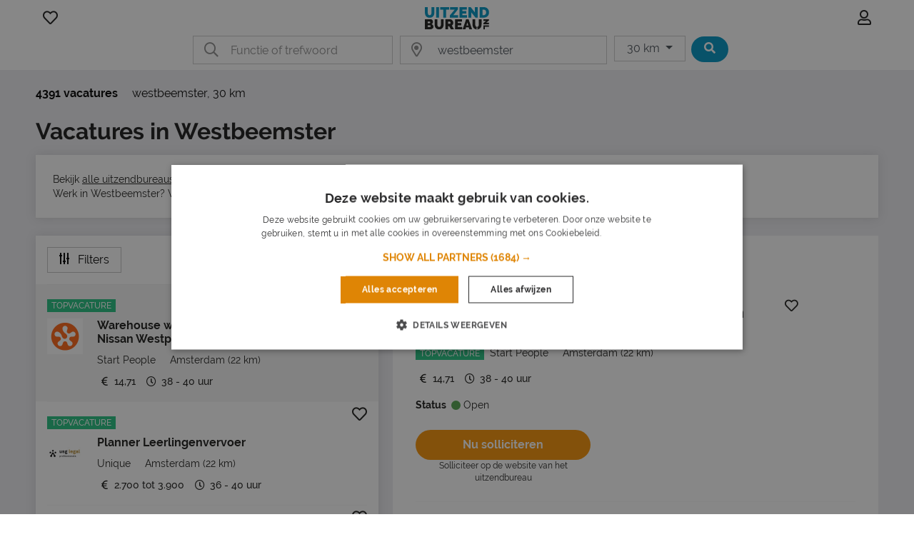

--- FILE ---
content_type: text/html; charset=utf-8
request_url: https://www.uitzendbureau.nl/vacatures/westbeemster
body_size: 22321
content:
<!DOCTYPE html> <html class="responsive" lang="nl"> <head> <meta charset="UTF-8" /> <meta name="author" content="Enthousiaste team van Uitzendbureau.nl" /> <meta name="description" content="4.391 vacatures in Westbeemster op Uitzendbureau.nl. Vind vacatures en leuk werk in Westbeemster via een uitzendbureau. Bekijk de vacatures en solliciteer!" /> <meta name="verify-v1" content="71tAhTpgSBnXXC+0KkYbaAgHF0YIW3ECqG2BOhdzerU=" /> <meta name="viewport" content="width=device-width, initial-scale=1" /> <meta name="robots" content="index,follow" /> <meta http-equiv="X-UA-Compatible" content="IE=Edge,chrome=1" /> <meta name="twitter:card" content="summary" /> <meta name="twitter:site" content="@uitzendbureau" /> <meta name="twitter:title" content="Vacatures Westbeemster | Werken in Westbeemster" /> <meta name="twitter:description" content="4.391 vacatures in Westbeemster op Uitzendbureau.nl. Vind vacatures en leuk werk in Westbeemster via een uitzendbureau. Bekijk ..." /> <meta property="og:title" content="Vacatures Westbeemster | Werken in Westbeemster" /> <meta property="og:type" content="article" /> <meta property="og:url" content="https://www.uitzendbureau.nl/vacatures/westbeemster" /> <meta property="og:site_name" content="Uitzendbureau.nl" /> <meta property="og:description" content="4.391 vacatures in Westbeemster op Uitzendbureau.nl. Vind vaca..." /> <meta property="og:image" content="https://www.uitzendbureau.nl/images/logo-icon-400.png" /> <meta property="fb:app_id" content="126012744145854" /> <title>Vacatures Westbeemster | Werken in Westbeemster</title> <link rel="preload" href="https://www.uitzendbureau.nl/fonts/raleway-v12-latin-regular.woff2" as="font" type="font/woff2" crossorigin /> <link rel="preload" href="/fonts/raleway-v12-latin-700.woff2" as="font" type="font/woff2" crossorigin /> <link rel="stylesheet" href="https://www.uitzendbureau.nl/css/themes/uzb/basic.gfh1smai.css" /> <link rel="icon" type="image/png" href="/favicon-96x96.png" sizes="96x96" /> <link rel="icon" type="image/svg+xml" href="/favicon.svg" /> <link rel="shortcut icon" href="/favicon.ico" /> <link rel="apple-touch-icon" sizes="180x180" href="/apple-touch-icon.png" /> <link rel="manifest" href="/site.webmanifest" /><meta name="apple-mobile-web-app-title" content="Uitzendbureau.nl"> <meta name="application-name" content="Uitzendbureau.nl"> <meta name="format-detection" content="telephone=no"/> <link rel="canonical" href="https://www.uitzendbureau.nl/vacatures/westbeemster" /> <link rel="next" href="https://www.uitzendbureau.nl/vacatures/westbeemster/pagina-2" /> <script type="application/ld+json">{"@context":"https://schema.org","@type":"WebSite","name":"Uitzendbureau.nl","url":"https://www.uitzendbureau.nl/","inLanguage":{"@type":"Language","name":"nl"},"potentialAction":{"@type":"SearchAction","target":"https://www.uitzendbureau.nl/vacature?s={search_term}&rad=30&ot=date","query-input":"required name=search_term"},"publisher":{"@type":"Organization","name":"Uitzendbureau.nl","url":"https://www.uitzendbureau.nl/","sameAs":["http://www.facebook.com/Uitzendbureau","https://twitter.com/uitzendbureau","http://www.linkedin.com/company/602950"],"logo":{"@type":"ImageObject","url":"https://www.uitzendbureau.nl/apple-touch-icon.png?v=2","width":180,"height":180},"aggregateRating":{"@type":"AggregateRating","bestRating":5,"worstRating":1,"ratingValue":4.5,"reviewCount":2}}}</script> <script type="text/javascript" charset="UTF-8" src="https://cdn.cookie-script.com/s/7f2f5aba36115459e329de8a3ef93514.js"></script> <script src="https://www.uitzendbureau.nl/js/dist/uzb/nl_nl/manifest.5faf4516.js"></script> <link rel="stylesheet" href="https://www.uitzendbureau.nl/js/dist/uzb/nl_nl/css/common.3bebd733.css" /> <link rel="stylesheet" href="https://www.uitzendbureau.nl/css/themes/uzb/fa.css" /> <script  data-pagespeed-no-defer src="https://www.uitzendbureau.nl/js/dist/uzb/nl_nl/jquery.gfh1smai.js"></script> <script  data-pagespeed-no-defer src="/js/dist/uzb/nl_nl/fallback.min.js"></script> <script  data-pagespeed-no-defer src="https://www.uitzendbureau.nl/js/dist/uzb/nl_nl/bootstrap.gfh1smai.js"></script> <script src="/js/dist/uzb/nl_nl/jquery.bind-first-0.2.3.min.js"></script> <script>
  window.browserUpdateLang = 'nl';
  window.browserUpdateUrl = 'http://browsehappy.com/?locale=nl-NL';
  window.Site = {
    displayLanguage: 'Nederlands',
    displayRegion: 'Nederland',
    language: 'nl',
    name: 'Uitzendbureau.nl',
    region: 'NL'
  };
  window.pathPrefix = '';
  window.apiClientKey = 'aM0ynj5Iv64MNAMnUGxtSRriYFQxBhOWuN6QGq5Y1bQoxa4f60U6k21DibJ9lWF2';
</script> <script src="https://www.uitzendbureau.nl/js/dist/uzb/nl_nl/web_push.80f5b853.js"></script> <script>
      dataLayer = [
        {"User Agent String":"Mozilla\/5.0 (Macintosh; Intel Mac OS X 10_15_7) AppleWebKit\/537.36 (KHTML, like Gecko) Chrome\/131.0.0.0 Safari\/537.36; ClaudeBot\/1.0; +claudebot@anthropic.com)","Section":"Landing page","Subsection":"Place"},
        {
          'gtm.start': new Date().getTime(),
          event: 'gtm.js'
        }
      ];
                  loadGTM = true;
      gtmId = 'GTM-PBR2G3J';
    </script> <script type="text/javascript" src="https://www.uitzendbureau.nl/js/dist/uzb/nl_nl/analytics-setup.1ce808d8.js"></script> <script type="text/javascript" src="https://www.uitzendbureau.nl/js/dist/uzb/nl_nl/b2b_tracking_setup.37d46c3f.js"></script> <script type="text/javascript" src="https://www.uitzendbureau.nl/js/dist/uzb/nl_nl/b2c_tracking_setup.803a3982.js"></script> <link rel="preload" href="/_nuxt/spa/job-search/_nuxt/23c3810.js" as="script"><link rel="preload" href="/_nuxt/spa/job-search/_nuxt/1450455.js" as="script"><link rel="preload" href="/_nuxt/spa/job-search/_nuxt/504ffa7.js" as="script"><link rel="preload" href="/_nuxt/spa/job-search/_nuxt/d0d0917.js" as="script"><link rel="preload" href="/_nuxt/spa/job-search/_nuxt/d3a822a.js" as="script"><link rel="preload" href="/_nuxt/spa/job-search/_nuxt/8c6680d.js" as="script"><link rel="preload" href="/_nuxt/spa/job-search/_nuxt/54cc099.js" as="script"><link rel="preload" href="/_nuxt/spa/job-search/_nuxt/8136e07.js" as="script"><link rel="preload" href="/_nuxt/spa/job-search/_nuxt/57d50d0.js" as="script"><link rel="preload" href="/_nuxt/spa/job-search/_nuxt/1f8cf44.js" as="script"><link rel="preload" href="/_nuxt/spa/job-search/_nuxt/32c9613.js" as="script"><link rel="preload" href="/_nuxt/spa/job-search/_nuxt/568de5c.js" as="script"><link rel="preload" href="/_nuxt/spa/job-search/_nuxt/2ff4568.js" as="script"><link rel="preload" href="/_nuxt/spa/job-search/_nuxt/c7689ad.js" as="script"><link rel="preload" href="/_nuxt/spa/job-search/_nuxt/2137813.js" as="script"><link rel="preload" href="/_nuxt/spa/job-search/_nuxt/5ee24cd.js" as="script"> <script>
      (function(h, o, t, j, a, r) {
        h.hj = h.hj || function() {
          (h.hj.q = h.hj.q || []).push(arguments)
        };
        h._hjSettings = {
          hjid: 3491987,
          hjsv: 6
        };
        a = o.getElementsByTagName('head')[0];
        r = o.createElement('script');
        r.async = 1;
        r.src = t + h._hjSettings.hjid + j + h._hjSettings.hjsv;
        a.appendChild(r);
      })(window, document, 'https://static.hotjar.com/c/hotjar-', '.js?sv=');
    </script> </head> <body class="
              has-cookie-alert
        " > <noscript> <iframe src="https://www.googletagmanager.com/ns.html?id=GTM-PBR2G3J" height="0" width="0" style="display:none;visibility:hidden"></iframe> </noscript> <div> <div id="jobApplicationFrame" class="modal fade tall"> <div class="modal-dialog"> <div id="jobApplicationFrameContent" class="modal-content"> <div class="modal-header"> <div class="modal-title">Solliciteren op de vacature...</div> <button type="button" class="btn-close" data-bs-dismiss="modal" aria-label="Close"></button> </div> <div class="modal-body"> <div id="jobApplicationFrameError" class="alert alert-danger hidden">
              Er is helaas iets misgegaan bij het openen van de pagina. Probeer het nog een keer.
          </div> <p class="loading">Venster wordt geladen...</p> </div> </div> </div> </div> <div id="jobRegisterApplyFrame" class="jobRegisterApplyFrame modal fade tall"> <div class="modal-dialog"> <div id="jobRegisterApplyFrameContent" class="modal-content"> <div class="modal-header"> <div class="modal-title">Solliciteren op de vacature...</div> <button type="button" class="btn-close" data-bs-dismiss="modal" aria-label="Close"></button> </div> <div class="modal-body"> <div id="jobRegisterApplyFrameError" class="alert alert-danger hidden">
              Er is helaas iets misgegaan bij het openen van de pagina. Probeer het nog een keer.
          </div> <p class="loading">Venster wordt geladen...</p> </div> </div> </div> </div> <div id="jobApplicationTopFrame" class="modal fade"> <div class="modal-dialog"> <div id="jobApplicationTopFrameContent" class="modal-content"> <div class="modal-header"> <div class="modal-title">Aanmelden op Uitzendbureau.nl</div> <button type="button" class="btn-close" data-bs-dismiss="modal" aria-label="Close"></button> </div> <div class="modal-body"> <div id="jobApplicationTopFrameError" class="alert alert-danger hidden">
              Er is helaas iets misgegaan bij het openen van de aanmeldpagina. Probeer het nog een keer.
          </div> <p class="loading">Venster wordt geladen...</p> </div> </div> </div> </div> <div id="jobApplicationForgotPasswordFrame" class="modal fade"> <div class="modal-dialog"> <div id="jobApplicationForgotPasswordFrameContent" class="modal-content"> <div class="modal-header"> <div class="modal-title">Wachtwoord vergeten</div> <button type="button" class="btn-close" data-bs-dismiss="modal" aria-label="Close"></button> </div> <div class="modal-body"> <div id="jobApplicationForgotPasswordFrameError" class="alert alert-danger hidden">
              Er is helaas iets misgegaan bij het openen van de pagina. Probeer het nog een keer.
          </div> <p class="loading">Venster wordt geladen...</p> </div> </div> </div> </div> <div id="jobApplicationLogOutFrame" class="modal fade"> <div class="modal-dialog"> <div id="jobApplicationLogOutFrameContent" class="modal-content"> <div class="modal-header"> <div class="modal-title">Uitloggen</div> <button type="button" class="btn-close" data-bs-dismiss="modal" aria-label="Close"></button> </div> <div class="modal-body"> <div id="jobApplicationLogOutFrameError" class="alert alert-danger hidden">
              Er is helaas iets misgegaan bij het afmelden. Probeer het nog een keer.
          </div> <p class="loading">Venster wordt geladen...</p> </div> </div> </div> </div> <div id="jobApplicationSendApplicationFrame" class="modal fade"> <div class="modal-dialog"> <div class="modal-content"> <div class="modal-header"> <div class="modal-title">Sollicitatie verzonden</div> <button type="button" class="btn-close" data-bs-dismiss="modal" aria-label="Close"></button> </div> <div id="jobApplicationSendApplicationFrameContent" class="modal-body"> <div id="jobApplicationSendApplicationFrameError" class="alert alert-danger hidden">
              Er is helaas iets misgegaan bij het aanmelden. Probeer het nog een keer.
          </div> <div class="jobApplicationRegisterAfterSubmitFrameError alert alert-danger hidden">
              Er is iets mis gegaan bij het registreren. Probeer het nog een keer.
          </div> <p class="loading">Venster wordt geladen...</p> </div> </div> </div> </div> </div> <div class="job-search container--main"> <div class="container"> <div data-server-rendered="true" id="__nuxt"><div id="__layout"><div><div class="job-search__header visible"><div class="container"><form id="job-search__header_form" action="#"><div class="job-search__header-topbar"><div class="row logobar"><div class="col-2"><a href="https://www.uitzendbureau.nl/opgeslagen-vacatures" title="Favoriete vacatures" class="text-center"><span class="fa-stack"><i class="fa-heart fa-stack-1x fa-lg c-pointer far"></i> </span></a> </div> <div class="col-8 text-center"><a href="https://www.uitzendbureau.nl/"><img src="https://www.uitzendbureau.nl/images/logo.svg" width="90" height="33" alt="logo"></a></div> <div class="col-2 text-end"><a href="https://www.uitzendbureau.nl/mijn" title="Inloggen" class="text-center"><span class="fa-stack"><i class="fa-user fa-stack-1x fa-lg far"></i></span></a></div></div> <div class="search-bar"><div class="row justify-content-center"><div class="col-12 col-md-3"><div class="input-icon"><i class="fal fa-search"></i> <input type="text" placeholder="Functie of trefwoord" autocomplete="off" enterkeyhint="next" value="" class="form-control"></div></div> <div class="col-md-3 d-none d-md-block ps-0"><div class="input-icon"><i class="fal fa-map-marker-alt"></i> <input type="text" placeholder="Plaats of postcode" autocomplete="off" enterkeyhint="next" value="westbeemster" class="form-control"></div> <span></span></div> <div class="col-md-auto d-none d-md-block ps-0 pe-0"><div class="dropdown d-inline-flex"><button id="radiusDropdown" type="button" data-bs-toggle="dropdown" aria-expanded="false" class="btn btn-default dropdown-toggle">
    30 km
  </button> <ul aria-labelledby="radiusDropdown" class="dropdown-menu"><li><a href="#" class="dropdown-item">5 km</a></li> <li><a href="#" class="dropdown-item">10 km</a></li> <li><a href="#" class="dropdown-item">30 km</a></li> <li><a href="#" class="dropdown-item">50 km</a></li> <li><hr class="dropdown-divider"></li> <li><a href="#" class="dropdown-item">Alles</a></li></ul></div> <button type="submit" class="btn btn-secondary ms-1"><i class="fa fa-search fa-fw"></i></button></div></div> <div id="s-bar" class="collapse"><div class="row justify-content-center d-md-none"><div class="col-8"><div class="input-icon"><i class="fal fa-map-marker-alt"></i> <input type="text" placeholder="Plaats of postcode" autocomplete="off" enterkeyhint="next" value="westbeemster" class="form-control"></div></div> <div class="col-4 ps-0"><div class="dropdown d-inline-flex"><button id="radiusDropdown" type="button" data-bs-toggle="dropdown" aria-expanded="false" class="btn btn-default dropdown-toggle">
    30 km
  </button> <ul aria-labelledby="radiusDropdown" class="dropdown-menu"><li><a href="#" class="dropdown-item">5 km</a></li> <li><a href="#" class="dropdown-item">10 km</a></li> <li><a href="#" class="dropdown-item">30 km</a></li> <li><a href="#" class="dropdown-item">50 km</a></li> <li><hr class="dropdown-divider"></li> <li><a href="#" class="dropdown-item">Alles</a></li></ul></div></div></div></div></div> <div class="job-search__header-suggestions row"><div class="col"><div class="collapse"><div class="topbar-suggestions"> </div></div></div></div> <div class="row cta"><div class="col"><div class="collapse"><button type="submit" class="btn btn-primary btn-lg w-100 d-md-none"><i class="fa fa-search fa-fw"></i>
                Vacatures zoeken
              </button></div></div></div></div></form></div> <div class="blur-bg w-100 d-none d-sm-block"></div></div> <div class="job-search__main"><div class="job-search__filter"><div class="job-search__filter__bar"><div class="row py-4 align-items-start"><div class="col-8"><div class="results-part"><span class="fw-bold cro-vacancies">
          4391 vacatures
        </span></div> <div class="results-part"><div class="cro-location"> <span>
            westbeemster<span>,</span></span> <span>
            30 km
          </span></div></div></div></div></div> <div class="job-search__filter__btm-button"><a href="#sidebar-filter" data-bs-toggle="offcanvas" class="btn btn-tertiary btn-md"><i class="far fa-sliders-v"></i>
    Filters
    </a></div> <div class="job-search__filter__sidebar"><div id="sidebar-filter" tabindex="-1" aria-labelledby="sidebar-filter-label" class="offcanvas offcanvas-end"><div class="offcanvas-body p-0 text-dark"><div class="p-3 justify-content-between d-flex flex-row align-items-center text-white bg-dark"><span class="d-block fw-bold">Filters</span> <a class="d-block text-white"><i class="fal fa-times"></i></a></div> <div class="job-search__filter__sidebar__location"><div class="container-fluid p-3"><div class="row"><div class="col-12 py-2"><a class="filter-header">
          Locatie en afstand
        </a></div></div> <div class="row px-2"><div class="col-9 ps-0 pt-2 pb-3 border-bottom"><div class="job-search__filter__group"><div class="job-search__typeahead job-search__typeahead--with-icon"><input type="text" placeholder="" readonly="readonly" class="form-control-plaintext job-search__typeahead__hint"> <i class="fal fa-map-marker-alt"></i> <div id="typeahead-67167" role="combobox" aria-haspopup="listbox" aria-owns="result-list-68717" aria-expanded="false" class="job-search__typeahead__input" data-v-274f1e68><div class="input-group" data-v-274f1e68> <input id="typeahead-input-55122" type="text" role="searchbox" aria-multiline="false" aria-autocomplete="list" aria-controls="result-list-44998" aria-activedescendant="selected-option-89737" placeholder="Plaatsnaam" aria-label="Plaatsnaam" value="westbeemster" class="form-control " data-v-274f1e68> </div> <div id="result-list-30296" role="listbox" class="list-group shadow vbt-autcomplete-list" style="display:none;" data-v-274f1e68></div></div></div></div></div> <div class="col-3 px-0 pt-2 pb-3 border-bottom"><div class="dropdown"><button id="radiusDropdown" type="button" data-bs-toggle="dropdown" aria-expanded="false" class="btn btn-default dropdown-toggle">
            30 km
          </button> <ul aria-labelledby="radiusDropdown" class="dropdown-menu"><li><a href="#" class="dropdown-item">5 km</a></li> <li><a href="#" class="dropdown-item">10 km</a></li> <li><a href="#" class="dropdown-item">30 km</a></li> <li><a href="#" class="dropdown-item">50 km</a></li> <li><hr class="dropdown-divider"></li> <li><a href="#" class="dropdown-item">Alles</a></li></ul></div></div></div></div></div> <div class="job-search__filter__group"><div class="container-fluid pt-2 pb-3 px-3"><div class="row"><div class="col-10"><a href="#f-wh" class="filter-header">
          Uren per week
        </a></div> <div class="col-2 text-end"><a href="#f-wh"><span class="fas fa-chevron-up"></span></a></div></div> <div class="row px-2"><div class="col px-0 pt-3 pb-1 border-bottom"><div id="f-wh" class="collapse show"><div class="form-group"><span><div class="mb-3 form-check" style="display:none;"><input id="key0-8" type="checkbox" name="wh" value="0-8" class="form-check-input"> <label for="key0-8" class="form-check-label">
                  0 t/m 8 uur
                  <span>(99)</span></label></div><div class="mb-3 form-check" style="display:none;"><input id="key9-16" type="checkbox" name="wh" value="9-16" class="form-check-input"> <label for="key9-16" class="form-check-label">
                  9 t/m 16 uur
                  <span>(184)</span></label></div><div class="mb-3 form-check" style="display:none;"><input id="key17-24" type="checkbox" name="wh" value="17-24" class="form-check-input"> <label for="key17-24" class="form-check-label">
                  17 t/m 24 uur
                  <span>(307)</span></label></div><div class="mb-3 form-check" style="display:none;"><input id="key25-32" type="checkbox" name="wh" value="25-32" class="form-check-input"> <label for="key25-32" class="form-check-label">
                  25 t/m 32 uur
                  <span>(1.153)</span></label></div><div class="mb-3 form-check" style="display:none;"><input id="key33-36" type="checkbox" name="wh" value="33-36" class="form-check-input"> <label for="key33-36" class="form-check-label">
                  33 t/m 36 uur
                  <span>(1.181)</span></label></div><div class="mb-3 form-check" style="display:none;"><input id="key37-*" type="checkbox" name="wh" value="37-*" class="form-check-input"> <label for="key37-*" class="form-check-label">
                  37+ uur
                  <span>(1.744)</span></label></div><div class="mb-3 form-check" style="display:none;"><input id="keymissing" type="checkbox" name="wh" value="missing" class="form-check-input"> <label for="keymissing" class="form-check-label">
                  Uren niet opgegeven
                  <span>(2.230)</span></label></div></span> <a class="showmore" style="display:none;">
              Minder opties
            </a></div></div></div></div></div></div> <div class="job-search__filter__group"><div class="container-fluid pt-2 pb-3 px-3"><div class="row"><div class="col-10"><a href="#f-am" class="filter-header">
          Sollicitatiemethode
        </a></div> <div class="col-2 text-end"><a href="#f-am"><span class="fas fa-chevron-up"></span></a></div></div> <div class="row px-2"><div class="col px-0 pt-3 pb-1 border-bottom"><div id="f-am" class="collapse show"><div class="form-group"><span><div class="mb-3 form-check" style="display:none;"><input id="keyis_motivation_mandatory" type="checkbox" name="am" value="is_motivation_mandatory" class="form-check-input"> <label for="keyis_motivation_mandatory" class="form-check-label">
                  Geen verplichte sollicitatiebrief
                  <span>(4.385)</span></label></div><div class="mb-3 form-check" style="display:none;"><input id="keywhatsapp" type="checkbox" name="am" value="whatsapp" class="form-check-input"> <label for="keywhatsapp" class="form-check-label">
                  Whatsapp
                  <span>(7)</span></label></div><div class="mb-3 form-check" style="display:none;"><input id="keyon_site" type="checkbox" name="am" value="on_site" class="form-check-input"> <label for="keyon_site" class="form-check-label">
                  Solliciteren op Uitzendbureau.nl
                  <span>(535)</span></label></div><div class="mb-3 form-check" style="display:none;"><input id="keyoff_site" type="checkbox" name="am" value="off_site" class="form-check-input"> <label for="keyoff_site" class="form-check-label">
                  Op website van werkgever
                  <span>(3.856)</span></label></div></span> <a class="showmore" style="display:none;">
              Minder opties
            </a></div></div></div></div></div></div> <div class="job-search__filter__group"><div class="container-fluid pt-2 pb-3 px-3"><div class="row"><div class="col-10"><a href="#f-edu" class="filter-header">
          Opleidingsniveau
        </a></div> <div class="col-2 text-end"><a href="#f-edu"><span class="fas fa-chevron-up"></span></a></div></div> <div class="row px-2"><div class="col px-0 pt-3 pb-1 border-bottom"><div id="f-edu" class="collapse show"><div class="form-group"><span><div class="mb-3 form-check" style="display:none;"><input id="keyoverig" type="checkbox" name="edu" value="overig" class="form-check-input"> <label for="keyoverig" class="form-check-label">
                  Niet vermeld
                  <span>(2.122)</span></label></div><div class="mb-3 form-check" style="display:none;"><input id="keybasisschool" type="checkbox" name="edu" value="basisschool" class="form-check-input"> <label for="keybasisschool" class="form-check-label">
                  Basisonderwijs
                  <span>(11)</span></label></div><div class="mb-3 form-check" style="display:none;"><input id="keymiddelbare-school" type="checkbox" name="edu" value="middelbare-school" class="form-check-input"> <label for="keymiddelbare-school" class="form-check-label">
                  Middelbare school
                  <span>(668)</span></label></div><div class="mb-3 form-check" style="display:none;"><input id="keylbo" type="checkbox" name="edu" value="lbo" class="form-check-input"> <label for="keylbo" class="form-check-label">
                  LBO
                  <span>(254)</span></label></div><div class="mb-3 form-check" style="display:none;"><input id="keymbo" type="checkbox" name="edu" value="mbo" class="form-check-input"> <label for="keymbo" class="form-check-label">
                  MBO
                  <span>(1.587)</span></label></div><div class="mb-3 form-check" style="display:none;"><input id="keyhbo" type="checkbox" name="edu" value="hbo" class="form-check-input"> <label for="keyhbo" class="form-check-label">
                  HBO
                  <span>(762)</span></label></div><div class="mb-3 form-check" style="display:none;"><input id="keywo" type="checkbox" name="edu" value="wo" class="form-check-input"> <label for="keywo" class="form-check-label">
                  WO
                  <span>(456)</span></label></div></span> <a class="showmore" style="display:none;">
              Minder opties
            </a></div></div></div></div></div></div> <div class="job-search__filter__group"><div class="container-fluid pt-2 pb-3 px-3"><div class="row"><div class="col-10"><a href="#f-c" class="filter-header">
          Beroepsgroep
        </a></div> <div class="col-2 text-end"><a href="#f-c"><span class="fas fa-chevron-up"></span></a></div></div> <div class="row px-2"><div class="col px-0 pt-3 pb-1 border-bottom"><div id="f-c" class="collapse show"><div class="form-group"><span><div class="mb-3 form-check" style="display:none;"><input id="keyadministratief" type="checkbox" name="c" value="administratief" class="form-check-input"> <label for="keyadministratief" class="form-check-label">
                  Administratief
                  <span>(297)</span></label></div><div class="mb-3 form-check" style="display:none;"><input id="keyagrarisch" type="checkbox" name="c" value="agrarisch" class="form-check-input"> <label for="keyagrarisch" class="form-check-label">
                  Agrarisch
                  <span>(173)</span></label></div><div class="mb-3 form-check" style="display:none;"><input id="keybouw" type="checkbox" name="c" value="bouw" class="form-check-input"> <label for="keybouw" class="form-check-label">
                  Bouw
                  <span>(196)</span></label></div><div class="mb-3 form-check" style="display:none;"><input id="keycallcenter" type="checkbox" name="c" value="callcenter" class="form-check-input"> <label for="keycallcenter" class="form-check-label">
                  Callcenter
                  <span>(159)</span></label></div><div class="mb-3 form-check" style="display:none;"><input id="keycommercieel" type="checkbox" name="c" value="commercieel" class="form-check-input"> <label for="keycommercieel" class="form-check-label">
                  Commercieel
                  <span>(257)</span></label></div><div class="mb-3 form-check" style="display:none;"><input id="keydetailhandel" type="checkbox" name="c" value="detailhandel" class="form-check-input"> <label for="keydetailhandel" class="form-check-label">
                  Detailhandel
                  <span>(31)</span></label></div><div class="mb-3 form-check" style="display:none;"><input id="keyfinancieel" type="checkbox" name="c" value="financieel" class="form-check-input"> <label for="keyfinancieel" class="form-check-label">
                  Financieel
                  <span>(71)</span></label></div><div class="mb-3 form-check" style="display:none;"><input id="keyhoreca" type="checkbox" name="c" value="horeca" class="form-check-input"> <label for="keyhoreca" class="form-check-label">
                  Horeca
                  <span>(166)</span></label></div><div class="mb-3 form-check" style="display:none;"><input id="keyict" type="checkbox" name="c" value="ict" class="form-check-input"> <label for="keyict" class="form-check-label">
                  ICT
                  <span>(35)</span></label></div><div class="mb-3 form-check" style="display:none;"><input id="keyjuridisch" type="checkbox" name="c" value="juridisch" class="form-check-input"> <label for="keyjuridisch" class="form-check-label">
                  Juridisch
                  <span>(6)</span></label></div><div class="mb-3 form-check" style="display:none;"><input id="keylogistiek" type="checkbox" name="c" value="logistiek" class="form-check-input"> <label for="keylogistiek" class="form-check-label">
                  Logistiek
                  <span>(597)</span></label></div><div class="mb-3 form-check" style="display:none;"><input id="keyonderwijs" type="checkbox" name="c" value="onderwijs" class="form-check-input"> <label for="keyonderwijs" class="form-check-label">
                  Onderwijs
                  <span>(15)</span></label></div><div class="mb-3 form-check" style="display:none;"><input id="keyoverheid" type="checkbox" name="c" value="overheid" class="form-check-input"> <label for="keyoverheid" class="form-check-label">
                  Overheid
                  <span>(1)</span></label></div><div class="mb-3 form-check" style="display:none;"><input id="keyoverig" type="checkbox" name="c" value="overig" class="form-check-input"> <label for="keyoverig" class="form-check-label">
                  Overig
                  <span>(190)</span></label></div><div class="mb-3 form-check" style="display:none;"><input id="keyp-o" type="checkbox" name="c" value="p-o" class="form-check-input"> <label for="keyp-o" class="form-check-label">
                  P&amp;O
                  <span>(48)</span></label></div><div class="mb-3 form-check" style="display:none;"><input id="keyproductie" type="checkbox" name="c" value="productie" class="form-check-input"> <label for="keyproductie" class="form-check-label">
                  Productie
                  <span>(638)</span></label></div><div class="mb-3 form-check" style="display:none;"><input id="keyschoonmaak" type="checkbox" name="c" value="schoonmaak" class="form-check-input"> <label for="keyschoonmaak" class="form-check-label">
                  Schoonmaak
                  <span>(51)</span></label></div><div class="mb-3 form-check" style="display:none;"><input id="keysecretarieel" type="checkbox" name="c" value="secretarieel" class="form-check-input"> <label for="keysecretarieel" class="form-check-label">
                  Secretarieel
                  <span>(5)</span></label></div><div class="mb-3 form-check" style="display:none;"><input id="keytechnisch" type="checkbox" name="c" value="technisch" class="form-check-input"> <label for="keytechnisch" class="form-check-label">
                  Technisch
                  <span>(1.150)</span></label></div><div class="mb-3 form-check" style="display:none;"><input id="keyzorg" type="checkbox" name="c" value="zorg" class="form-check-input"> <label for="keyzorg" class="form-check-label">
                  Zorg
                  <span>(305)</span></label></div></span> <a class="showmore limited" style="display:;">
              Alle beroepsgroepen
            </a></div></div></div></div></div></div> <div class="job-search__filter__group"><div class="container-fluid pt-2 pb-3 px-3"><div class="row"><div class="col-10"><a href="#f-ct" class="filter-header">
          Dienstverband
        </a></div> <div class="col-2 text-end"><a href="#f-ct"><span class="fas fa-chevron-up fa-rotate-180"></span></a></div></div> <div class="row px-2"><div class="col px-0 pt-3 pb-1 border-bottom"><div id="f-ct" class="collapse"><div class="form-group"><span><div class="mb-3 form-check" style="display:none;"><input id="keybijbaan" type="checkbox" name="ct" value="bijbaan" class="form-check-input"> <label for="keybijbaan" class="form-check-label">
                  Bijbaan
                  <span>(54)</span></label></div><div class="mb-3 form-check" style="display:none;"><input id="keystage" type="checkbox" name="ct" value="stage" class="form-check-input"> <label for="keystage" class="form-check-label">
                  Stage
                  <span>(11)</span></label></div><div class="mb-3 form-check" style="display:none;"><input id="keyparttime" type="checkbox" name="ct" value="parttime" class="form-check-input"> <label for="keyparttime" class="form-check-label">
                  Parttime
                  <span>(474)</span></label></div><div class="mb-3 form-check" style="display:none;"><input id="keyfulltime" type="checkbox" name="ct" value="fulltime" class="form-check-input"> <label for="keyfulltime" class="form-check-label">
                  Fulltime
                  <span>(1.190)</span></label></div><div class="mb-3 form-check" style="display:none;"><input id="keytijdelijk-werk" type="checkbox" name="ct" value="tijdelijk-werk" class="form-check-input"> <label for="keytijdelijk-werk" class="form-check-label">
                  Tijdelijk werk
                  <span>(5)</span></label></div><div class="mb-3 form-check" style="display:none;"><input id="keyonbekend" type="checkbox" name="ct" value="onbekend" class="form-check-input"> <label for="keyonbekend" class="form-check-label">
                  Onbekend
                  <span>(0)</span></label></div><div class="mb-3 form-check" style="display:none;"><input id="keyniet-vermeld" type="checkbox" name="ct" value="niet-vermeld" class="form-check-input"> <label for="keyniet-vermeld" class="form-check-label">
                  Niet vermeld
                  <span>(2.898)</span></label></div></span> <a class="showmore" style="display:none;">
              Minder opties
            </a></div></div></div></div></div></div> <div class="job-search__filter__group"><div class="container-fluid pt-2 pb-3 px-3"><div class="row"><div class="col-10"><a href="#f-days" class="filter-header">
          Plaatsingsdatum
        </a></div> <div class="col-2 text-end"><a href="#f-days"><span class="fas fa-chevron-up"></span></a></div></div> <div class="row px-2"><div class="col px-0 pt-3 pb-2 border-bottom"><div id="f-days" class="collapse show"><div class="form-group"><div class="mb-3"><div class="form-check"><input id="days-0" type="radio" name="days" value="0" class="form-check-input"> <label for="days-0" class="form-check-label">
                  Vandaag
                </label></div><div class="form-check"><input id="days-1" type="radio" name="days" value="1" class="form-check-input"> <label for="days-1" class="form-check-label">
                  Minder dan 2 dagen geleden
                </label></div><div class="form-check"><input id="days-2" type="radio" name="days" value="7" class="form-check-input"> <label for="days-2" class="form-check-label">
                  Minder dan een week geleden
                </label></div><div class="form-check"><input id="days-3" type="radio" name="days" value="30" class="form-check-input"> <label for="days-3" class="form-check-label">
                  Minder dan een maand geleden
                </label></div><div class="form-check"><input id="days-4" type="radio" name="days" value="-1" class="form-check-input"> <label for="days-4" class="form-check-label">
                  Alle vacatures
                </label></div></div></div></div></div></div></div></div> <div class="job-search__filter__group"><div class="container-fluid pt-2 pb-3 px-3"><div class="row"><div class="col-10"><a href="#f-sm" class="filter-header">
          Salaris vanaf (per maand)
        </a></div> <div class="col-2 text-end"><a href="#f-sm"><span class="fas fa-chevron-up"></span></a></div></div> <div class="row px-2"><div class="col px-0 pt-3 pb-1 border-bottom"><div id="f-sm" class="collapse show"><div class="form-group"><span><select class="form-select mb-3"><option selected="selected" value="0">
                  Alles
                </option><option value="2500">
                  €2500+
                </option><option value="4000">
                  €4000+
                </option><option value="6000">
                  €6000+
                </option></select></span></div></div></div></div></div></div> <div class="row pt-3 mt-2 sticky-bottom"><div class="col py-3"><button type="button" data-bs-dismiss="offcanvas" class="btn btn-secondary btn-lg w-100 rounded-0">
            Toon 4391 vacatures
          </button></div></div></div></div></div></div> <h1 class="fw-bold">
      Vacatures in Westbeemster
    </h1> <div class="container" data-v-a980bcb0></div> <div class="card results-description"><div class="card-header"><p>Bekijk <a href="https://www.uitzendbureau.nl/uitzendbureaus/westbeemster" title="Vestigingen van uitzendbureaus in Westbeemster"> alle uitzendbureaus in Westbeemster <span class="aquo">&raquo;</span></a><br/>Werk in Westbeemster? Vandaag zijn er maar liefst 4.391 vacatures van vele uitzendbureaus. <a href="https://www.uitzendbureau.nl/vacatures/westbeemster/overzicht">Overzicht van banen in Westbeemster</a>.</p></div></div> <div class="job-search__panes"><div data-cy="cy-master-pane" class="job-search__panes__master-container"> <div></div> <div class="job-search__panes__master"><div><div class="job-search__result-list"><div class="job-search__result-list__header"><div class="col ps-0"><a href="#sidebar-filter" data-bs-toggle="offcanvas" class="btn btn-light-focus btn-md master-filter-button"><i class="far fa-sliders-v"></i> <span class="master-filter-button-text">Filters</span> </a></div> <div class="dropdown"><select class="form-select"><option selected="selected" class="hidden">
        Sorteer op
      </option> <option value="relevance">
        Relevantie
      </option><option value="distance">
        Afstand
      </option><option value="date">
        Datum
      </option></select></div></div> <div><div class="job-search__result-list"><div><div class="job-search__result-list__result job-search__job-card job-search__result-list__result--selected"><hr> <div class="row"><div class="col-11"><div> <div class="job-search__job-card__tags job-search__job-card__tags"><span class="job-search__job-card__tags__tag job-search__job-card__tags__tag--in-campaign">Topvacature</span> </div></div></div> <div class="col"><div> <div data-cy="cy-add-favorite-job-btn"><span class="job-search__job-share__options__share-item"><i data-cy="cy-fav-icon" class="job-search__favorite-icon fa-heart fa-stack-1x fa-lg far"></i> <span class="share-text ml-3 undefined"></span></span></div></div></div></div> <div class="row"><div class="col-auto"><div class="job-search__logo job-search__logo--small"><div> <div class="job-search__logo--primary"><div><img src="https://res.cloudinary.com/hippo-hr/image/upload/c_lpad,q_auto:best,w_100,h_100/recruiterlogos/menogs3olgpbii2ajfjv.png#021a58c0602fd629465769a62b42a7990ea02cfa.png" title="Start People uitzendbureau" alt="Start People uitzendbureau" width="50" height="50" class="job-search__logo--primary__image"></div></div></div></div></div> <div class="col"><div> <h2 class="fw-bold"><a href="https://www.uitzendbureau.nl/vacature/24067578-warehouse-worker-picking-and-shiping-nissan-westpoort" target="_parent" class="job-search__result-list__result__title">Warehouse worker (picking and shiping) | Nissan Westpoort</a></h2></div> <div class="job-search__job-card__properties"><div> <span class="job-search__job-card__properties__property cro-recruiter-name"><span>Start People</span></span> <span class="job-search__job-card__properties__property cro-job-location"><span><a href="https://www.uitzendbureau.nl/vacatures/amsterdam" target="_self" class="link-secondary">Amsterdam</a></span> <span>(22 km)</span></span></div></div> <div> <div class="job-search__job-card__perks"><span class="job-search__job-card__perks__perk cro-job-salary"><div class="icon-wrapper"><i class="far fa-euro-sign"></i></div> <span>14,71</span></span> <span class="job-search__job-card__perks__perk cro-working-hours"><div class="icon-wrapper"><i class="far fa-clock"></i></div> <span>38 - 40 uur</span></span> </div></div> </div></div></div> </div><div><div class="job-search__result-list__result job-search__job-card"><hr> <div class="row"><div class="col-11"><div> <div class="job-search__job-card__tags job-search__job-card__tags"><span class="job-search__job-card__tags__tag job-search__job-card__tags__tag--in-campaign">Topvacature</span> </div></div></div> <div class="col"><div> <div data-cy="cy-add-favorite-job-btn"><span class="job-search__job-share__options__share-item"><i data-cy="cy-fav-icon" class="job-search__favorite-icon fa-heart fa-stack-1x fa-lg far"></i> <span class="share-text ml-3 undefined"></span></span></div></div></div></div> <div class="row"><div class="col-auto"><div class="job-search__logo job-search__logo--small"><div> <div class="job-search__logo--primary"><div><img src="https://res.cloudinary.com/hippo-hr/image/upload/c_lpad,q_auto:best,w_100,h_100/recruiterlogos/xucvv7upudzrz15fjg5h.jpg#b75adb384e86813591c4d48432814c590bbc592c.png" title="Unique uitzendbureau" alt="Unique uitzendbureau" width="50" height="50" class="job-search__logo--primary__image"></div></div></div></div></div> <div class="col"><div> <h2 class="fw-bold"><a href="https://www.uitzendbureau.nl/vacature/24152413-planner-leerlingenvervoer" target="_parent" class="job-search__result-list__result__title">Planner Leerlingenvervoer</a></h2></div> <div class="job-search__job-card__properties"><div> <span class="job-search__job-card__properties__property cro-recruiter-name"><span>Unique</span></span> <span class="job-search__job-card__properties__property cro-job-location"><span><a href="https://www.uitzendbureau.nl/vacatures/amsterdam" target="_self" class="link-secondary">Amsterdam</a></span> <span>(22 km)</span></span></div></div> <div> <div class="job-search__job-card__perks"><span class="job-search__job-card__perks__perk cro-job-salary"><div class="icon-wrapper"><i class="far fa-euro-sign"></i></div> <span>2.700 tot 3.900</span></span> <span class="job-search__job-card__perks__perk cro-working-hours"><div class="icon-wrapper"><i class="far fa-clock"></i></div> <span>36 - 40 uur</span></span> </div></div> </div></div></div> </div><div><div class="job-search__result-list__result job-search__job-card"><hr> <div class="row"><div class="col-11"><div> <div class="job-search__job-card__tags job-search__job-card__tags"><span class="job-search__job-card__tags__tag job-search__job-card__tags__tag--in-campaign">Topvacature</span> </div></div></div> <div class="col"><div> <div data-cy="cy-add-favorite-job-btn"><span class="job-search__job-share__options__share-item"><i data-cy="cy-fav-icon" class="job-search__favorite-icon fa-heart fa-stack-1x fa-lg far"></i> <span class="share-text ml-3 undefined"></span></span></div></div></div></div> <div class="row"><div class="col-auto"><div class="job-search__logo job-search__logo--small"><div> <div class="job-search__logo--primary"><div><img src="https://res.cloudinary.com/hippo-hr/image/upload/c_lpad,q_auto:best,w_100,h_100/recruiterlogos/menogs3olgpbii2ajfjv.png#021a58c0602fd629465769a62b42a7990ea02cfa.png" title="Start People uitzendbureau" alt="Start People uitzendbureau" width="50" height="50" class="job-search__logo--primary__image"></div></div></div></div></div> <div class="col"><div> <h2 class="fw-bold"><a href="https://www.uitzendbureau.nl/vacature/24191180-magazijnmedewerker-diepvries" target="_parent" class="job-search__result-list__result__title">Magazijnmedewerker Diepvries</a></h2></div> <div class="job-search__job-card__properties"><div> <span class="job-search__job-card__properties__property cro-recruiter-name"><span>Start People</span></span> <span class="job-search__job-card__properties__property cro-job-location"><span><a href="https://www.uitzendbureau.nl/vacatures/amsterdam" target="_self" class="link-secondary">Amsterdam</a></span> <span>(22 km)</span></span></div></div> <div> <div class="job-search__job-card__perks"><span class="job-search__job-card__perks__perk cro-job-salary"><div class="icon-wrapper"><i class="far fa-euro-sign"></i></div> <span>2.500</span></span> <span class="job-search__job-card__perks__perk cro-working-hours"><div class="icon-wrapper"><i class="far fa-clock"></i></div> <span>40 uur</span></span> </div></div> </div></div></div> <div><hr> <div class="job-search__job-alert"><p class="job-search__job-alert__title">
    Dagelijks nieuwe vacatures in je inbox?
  </p> <p class="d-none d-lg-block mb-2"><ul class="list-unstyled mb-0"><li><i class="far fa-check" style="color: #179931"></i> Mis nooit een vacature</li> <li><i class="far fa-check" style="color: #179931"></i> Op basis van jouw voorkeuren</li> <li><i class="far fa-check" style="color: #179931"></i> Zet stop wanneer je wilt</li></ul></p> <p>
    westbeemster, 25 km
  </p> <form id="job-alert-formjob-alert-1-24191180" data-cy="cy-job-alert-from" class="job-search__job-alert__form"><div id="keywords-groupjob-alert-1-24191180" class="mb-3"><label for="keywords" class="form-label">Wat voor werk?</label> <div id="keywordsjob-alert-1-24191180" data-cy="cy-job-alert-keywords-input" class="job-search__typeahead"><input type="text" placeholder="" readonly="readonly" class="form-control-plaintext job-search__typeahead__hint"> <div id="typeahead-57408" role="combobox" aria-haspopup="listbox" aria-owns="result-list-22176" aria-expanded="false" class="job-search__typeahead__input" data-v-274f1e68><div class="input-group" data-v-274f1e68> <input id="typeahead-input-80222" type="text" role="searchbox" aria-multiline="false" aria-autocomplete="list" aria-controls="result-list-89644" aria-activedescendant="selected-option-93361" placeholder="Functie of trefwoord" aria-label="Functie of trefwoord" value="" class="form-control " data-v-274f1e68> </div> <div id="result-list-25041" role="listbox" class="list-group shadow vbt-autcomplete-list" style="display:none;" data-v-274f1e68></div></div></div> </div> <div id="email-groupjob-alert-1-24191180" class="mb-3"><label for="email" class="form-label">Vul je e-mailadres in</label> <input id="emailjob-alert-1-24191180" name="email" type="email" trim placeholder="E-mailadres" data-cy="cy-job-alert-email-input" class="form-control"> </div> <button id="job-alert-submit-btnjob-alert-1-24191180" data-cy="job-alert-submit-btn" type="submit" class="btn btn-tertiary"><em class="far fa-bell me-2"></em>
      Job alert instellen
    </button></form></div></div></div><div><div class="job-search__result-list__result job-search__job-card"><hr> <div class="row"><div class="col-11"><div> </div></div> <div class="col"><div> <div data-cy="cy-add-favorite-job-btn"><span class="job-search__job-share__options__share-item"><i data-cy="cy-fav-icon" class="job-search__favorite-icon fa-heart fa-stack-1x fa-lg far"></i> <span class="share-text ml-3 undefined"></span></span></div></div></div></div> <div class="row"><div class="col-auto"><div class="job-search__logo job-search__logo--small"><div> <div class="job-search__logo--primary"><div><img src="https://res.cloudinary.com/hippo-hr/image/upload/c_lpad,q_auto:best,w_100,h_100/recruiterlogos/k3brbexze1yvncfhioho.png#0b251f1fb2f7627f210f09475224695478f9bb40.png" title="Groene Hart Service Detachering BV uitzendbureau" alt="Groene Hart Service Detachering BV uitzendbureau" width="50" height="50" class="job-search__logo--primary__image"></div></div></div></div></div> <div class="col"><div> <h2 class="fw-bold"><a href="https://www.uitzendbureau.nl/vacature/23899231-maaimachinist" target="_parent" class="job-search__result-list__result__title">Maaimachinist</a></h2></div> <div class="job-search__job-card__properties"><div> <span class="job-search__job-card__properties__property cro-recruiter-name"><span>Groene Hart Service Detachering BV</span></span> <span class="job-search__job-card__properties__property cro-job-location"><span><a href="https://www.uitzendbureau.nl/vacatures/benningbroek" target="_self" class="link-secondary">Benningbroek</a></span> <span>(17 km)</span></span></div></div> <div> <div class="job-search__job-card__perks"><span class="job-search__job-card__perks__perk cro-job-salary"><div class="icon-wrapper"><i class="far fa-euro-sign"></i></div> <span>2.600 tot 3.000</span></span> <span class="job-search__job-card__perks__perk cro-working-hours"><div class="icon-wrapper"><i class="far fa-clock"></i></div> <span>32 - 40 uur</span></span> </div></div> </div></div></div> </div><div><div class="job-search__result-list__result job-search__job-card"><hr> <div class="row"><div class="col-11"><div> </div></div> <div class="col"><div> <div data-cy="cy-add-favorite-job-btn"><span class="job-search__job-share__options__share-item"><i data-cy="cy-fav-icon" class="job-search__favorite-icon fa-heart fa-stack-1x fa-lg far"></i> <span class="share-text ml-3 undefined"></span></span></div></div></div></div> <div class="row"><div class="col-auto"><div class="job-search__logo job-search__logo--small"><div> <div class="job-search__logo--primary"><div><img src="https://res.cloudinary.com/hippo-hr/image/upload/c_lpad,q_auto:best,w_100,h_100/recruiterlogos/k3brbexze1yvncfhioho.png#0b251f1fb2f7627f210f09475224695478f9bb40.png" title="Groene Hart Service Detachering BV uitzendbureau" alt="Groene Hart Service Detachering BV uitzendbureau" width="50" height="50" class="job-search__logo--primary__image"></div></div></div></div></div> <div class="col"><div> <h2 class="fw-bold"><a href="https://www.uitzendbureau.nl/vacature/23898412-groenvoorziener" target="_parent" class="job-search__result-list__result__title">Groenvoorziener</a></h2></div> <div class="job-search__job-card__properties"><div> <span class="job-search__job-card__properties__property cro-recruiter-name"><span>Groene Hart Service Detachering BV</span></span> <span class="job-search__job-card__properties__property cro-job-location"><span><a href="https://www.uitzendbureau.nl/vacatures/benningbroek" target="_self" class="link-secondary">Benningbroek</a></span> <span>(17 km)</span></span></div></div> <div> <div class="job-search__job-card__perks"><span class="job-search__job-card__perks__perk cro-job-salary"><div class="icon-wrapper"><i class="far fa-euro-sign"></i></div> <span>2.750 tot 3.000</span></span> <span class="job-search__job-card__perks__perk cro-working-hours"><div class="icon-wrapper"><i class="far fa-clock"></i></div> <span>32 - 40 uur</span></span> </div></div> </div></div></div> </div><div><div class="job-search__result-list__result job-search__job-card"><hr> <div class="row"><div class="col-11"><div> </div></div> <div class="col"><div> <div data-cy="cy-add-favorite-job-btn"><span class="job-search__job-share__options__share-item"><i data-cy="cy-fav-icon" class="job-search__favorite-icon fa-heart fa-stack-1x fa-lg far"></i> <span class="share-text ml-3 undefined"></span></span></div></div></div></div> <div class="row"><div class="col-auto"><div class="job-search__logo job-search__logo--small"><div> <div class="job-search__logo--primary"><div><img src="https://res.cloudinary.com/hippo-hr/image/upload/c_lpad,q_auto:best,w_100,h_100/recruiterlogos/k3brbexze1yvncfhioho.png#0b251f1fb2f7627f210f09475224695478f9bb40.png" title="Groene Hart Service Detachering BV uitzendbureau" alt="Groene Hart Service Detachering BV uitzendbureau" width="50" height="50" class="job-search__logo--primary__image"></div></div></div></div></div> <div class="col"><div> <h2 class="fw-bold"><a href="https://www.uitzendbureau.nl/vacature/23897593-hovenier-aanleg" target="_parent" class="job-search__result-list__result__title">Hovenier aanleg</a></h2></div> <div class="job-search__job-card__properties"><div> <span class="job-search__job-card__properties__property cro-recruiter-name"><span>Groene Hart Service Detachering BV</span></span> <span class="job-search__job-card__properties__property cro-job-location"><span><a href="https://www.uitzendbureau.nl/vacatures/benningbroek" target="_self" class="link-secondary">Benningbroek</a></span> <span>(17 km)</span></span></div></div> <div> <div class="job-search__job-card__perks"><span class="job-search__job-card__perks__perk cro-job-salary"><div class="icon-wrapper"><i class="far fa-euro-sign"></i></div> <span>2.900 tot 3.500</span></span> <span class="job-search__job-card__perks__perk cro-working-hours"><div class="icon-wrapper"><i class="far fa-clock"></i></div> <span>32 - 40 uur</span></span> </div></div> </div></div></div> </div><div><div class="job-search__result-list__result job-search__job-card"><hr> <div class="row"><div class="col-11"><div> </div></div> <div class="col"><div> <div data-cy="cy-add-favorite-job-btn"><span class="job-search__job-share__options__share-item"><i data-cy="cy-fav-icon" class="job-search__favorite-icon fa-heart fa-stack-1x fa-lg far"></i> <span class="share-text ml-3 undefined"></span></span></div></div></div></div> <div class="row"><div class="col-auto"><div class="job-search__logo job-search__logo--small"><div> <div class="job-search__logo--primary"><div><img src="https://res.cloudinary.com/hippo-hr/image/upload/c_lpad,q_auto:best,w_100,h_100/recruiterlogos/k3brbexze1yvncfhioho.png#0b251f1fb2f7627f210f09475224695478f9bb40.png" title="Groene Hart Service Detachering BV uitzendbureau" alt="Groene Hart Service Detachering BV uitzendbureau" width="50" height="50" class="job-search__logo--primary__image"></div></div></div></div></div> <div class="col"><div> <h2 class="fw-bold"><a href="https://www.uitzendbureau.nl/vacature/23606255-meewerkend-voorman-groen" target="_parent" class="job-search__result-list__result__title">Meewerkend voorman groen</a></h2></div> <div class="job-search__job-card__properties"><div> <span class="job-search__job-card__properties__property cro-recruiter-name"><span>Groene Hart Service Detachering BV</span></span> <span class="job-search__job-card__properties__property cro-job-location"><span><a href="https://www.uitzendbureau.nl/vacatures/amsterdam" target="_self" class="link-secondary">Amsterdam</a></span> <span>(22 km)</span></span></div></div> <div> <div class="job-search__job-card__perks"><span class="job-search__job-card__perks__perk cro-job-salary"><div class="icon-wrapper"><i class="far fa-euro-sign"></i></div> <span>2.800 tot 3.200</span></span> <span class="job-search__job-card__perks__perk cro-working-hours"><div class="icon-wrapper"><i class="far fa-clock"></i></div> <span>32 - 40 uur</span></span> </div></div> </div></div></div> </div><div><div class="job-search__result-list__result job-search__job-card"><hr> <div class="row"><div class="col-11"><div> </div></div> <div class="col"><div> <div data-cy="cy-add-favorite-job-btn"><span class="job-search__job-share__options__share-item"><i data-cy="cy-fav-icon" class="job-search__favorite-icon fa-heart fa-stack-1x fa-lg far"></i> <span class="share-text ml-3 undefined"></span></span></div></div></div></div> <div class="row"><div class="col-auto"><div class="job-search__logo job-search__logo--small"><div> <div class="job-search__logo--primary"><div><img src="https://res.cloudinary.com/hippo-hr/image/upload/c_lpad,q_auto:best,w_100,h_100/recruiterlogos/k3brbexze1yvncfhioho.png#0b251f1fb2f7627f210f09475224695478f9bb40.png" title="Groene Hart Service Detachering BV uitzendbureau" alt="Groene Hart Service Detachering BV uitzendbureau" width="50" height="50" class="job-search__logo--primary__image"></div></div></div></div></div> <div class="col"><div> <h2 class="fw-bold"><a href="https://www.uitzendbureau.nl/vacature/22928113-ce-chauffeur-recycling" target="_parent" class="job-search__result-list__result__title">CE chauffeur recycling</a></h2></div> <div class="job-search__job-card__properties"><div> <span class="job-search__job-card__properties__property cro-recruiter-name"><span>Groene Hart Service Detachering BV</span></span> <span class="job-search__job-card__properties__property cro-job-location"><span><a href="https://www.uitzendbureau.nl/vacatures/vijfhuizen" target="_self" class="link-secondary">Vijfhuizen</a></span> <span>(29 km)</span></span></div></div> <div> <div class="job-search__job-card__perks"><span class="job-search__job-card__perks__perk cro-job-salary"><div class="icon-wrapper"><i class="far fa-euro-sign"></i></div> <span>2.780 tot 3.400</span></span> <span class="job-search__job-card__perks__perk cro-working-hours"><div class="icon-wrapper"><i class="far fa-clock"></i></div> <span>32 - 40 uur</span></span> </div></div> </div></div></div> </div><div><div class="job-search__result-list__result job-search__job-card"><hr> <div class="row"><div class="col-11"><div> </div></div> <div class="col"><div> <div data-cy="cy-add-favorite-job-btn"><span class="job-search__job-share__options__share-item"><i data-cy="cy-fav-icon" class="job-search__favorite-icon fa-heart fa-stack-1x fa-lg far"></i> <span class="share-text ml-3 undefined"></span></span></div></div></div></div> <div class="row"><div class="col-auto"><div class="job-search__logo job-search__logo--small"><div> <div class="job-search__logo--primary"><div><img src="https://res.cloudinary.com/hippo-hr/image/upload/c_lpad,q_auto:best,w_100,h_100/recruiterlogos/a1zbwzvajkskzada9g86.png#a38e7734a5f9495d5bbbbc1bbb2d307891e60b52.png" title="Level.works uitzendbureau" alt="Level.works uitzendbureau" width="50" height="50" class="job-search__logo--primary__image"></div></div></div></div></div> <div class="col"><div> <h2 class="fw-bold"><a href="https://www.uitzendbureau.nl/vacature/23463150-opleiding-tot-buschauffeur-omgeving-purmerend" target="_parent" class="job-search__result-list__result__title">Opleiding tot buschauffeur omgeving Purmerend</a></h2></div> <div class="job-search__job-card__properties"><div> <span class="job-search__job-card__properties__property cro-recruiter-name"><span>Level.works</span></span> <span class="job-search__job-card__properties__property cro-job-location"><span><a href="https://www.uitzendbureau.nl/vacatures/purmerend" target="_self" class="link-secondary">Purmerend</a></span> <span>(9 km)</span></span></div></div> <div> <div class="job-search__job-card__perks"><span class="job-search__job-card__perks__perk cro-job-salary"><div class="icon-wrapper"><i class="far fa-euro-sign"></i></div> <span>3.485 tot 4.100</span></span> </div></div> </div></div></div> </div><div><div class="job-search__result-list__result job-search__job-card"><hr> <div class="row"><div class="col-11"><div> </div></div> <div class="col"><div> <div data-cy="cy-add-favorite-job-btn"><span class="job-search__job-share__options__share-item"><i data-cy="cy-fav-icon" class="job-search__favorite-icon fa-heart fa-stack-1x fa-lg far"></i> <span class="share-text ml-3 undefined"></span></span></div></div></div></div> <div class="row"><div class="col-auto"><div class="job-search__logo job-search__logo--small"><div> <div class="job-search__logo--primary"><div><img src="https://res.cloudinary.com/hippo-hr/image/upload/c_lpad,q_auto:best,w_100,h_100/recruiterlogos/a1zbwzvajkskzada9g86.png#a38e7734a5f9495d5bbbbc1bbb2d307891e60b52.png" title="Level.works uitzendbureau" alt="Level.works uitzendbureau" width="50" height="50" class="job-search__logo--primary__image"></div></div></div></div></div> <div class="col"><div> <h2 class="fw-bold"><a href="https://www.uitzendbureau.nl/vacature/23463149-opleiding-tot-buschauffeur-omgeving-zaandam" target="_parent" class="job-search__result-list__result__title">Opleiding tot buschauffeur omgeving Zaandam</a></h2></div> <div class="job-search__job-card__properties"><div> <span class="job-search__job-card__properties__property cro-recruiter-name"><span>Level.works</span></span> <span class="job-search__job-card__properties__property cro-job-location"><span><a href="https://www.uitzendbureau.nl/vacatures/zaandam" target="_self" class="link-secondary">Zaandam</a></span> <span>(16 km)</span></span></div></div> <div> <div class="job-search__job-card__perks"><span class="job-search__job-card__perks__perk cro-job-salary"><div class="icon-wrapper"><i class="far fa-euro-sign"></i></div> <span>3.485 tot 4.100</span></span> </div></div> </div></div></div> </div><div><div class="job-search__result-list__result job-search__job-card"><hr> <div class="row"><div class="col-11"><div> <div class="job-search__job-card__tags job-search__job-card__tags"><span class="job-search__job-card__tags__tag job-search__job-card__tags__tag--in-campaign">Topvacature</span> </div></div></div> <div class="col"><div> <div data-cy="cy-add-favorite-job-btn"><span class="job-search__job-share__options__share-item"><i data-cy="cy-fav-icon" class="job-search__favorite-icon fa-heart fa-stack-1x fa-lg far"></i> <span class="share-text ml-3 undefined"></span></span></div></div></div></div> <div class="row"><div class="col-auto"><div class="job-search__logo job-search__logo--small"><div> <div class="job-search__logo--primary"><div><img src="https://res.cloudinary.com/hippo-hr/image/upload/c_lpad,q_auto:best,w_100,h_100/recruiterlogos/menogs3olgpbii2ajfjv.png#021a58c0602fd629465769a62b42a7990ea02cfa.png" title="Start People uitzendbureau" alt="Start People uitzendbureau" width="50" height="50" class="job-search__logo--primary__image"></div></div></div></div></div> <div class="col"><div> <h2 class="fw-bold"><a href="https://www.uitzendbureau.nl/vacature/24137410-warehouse-operator-nissan" target="_parent" class="job-search__result-list__result__title">Warehouse Operator Nissan</a></h2></div> <div class="job-search__job-card__properties"><div> <span class="job-search__job-card__properties__property cro-recruiter-name"><span>Start People</span></span> <span class="job-search__job-card__properties__property cro-job-location"><span><a href="https://www.uitzendbureau.nl/vacatures/amsterdam" target="_self" class="link-secondary">Amsterdam</a></span> <span>(22 km)</span></span></div></div> <div> <div class="job-search__job-card__perks"><span class="job-search__job-card__perks__perk cro-job-salary"><div class="icon-wrapper"><i class="far fa-euro-sign"></i></div> <span>14,71</span></span> <span class="job-search__job-card__perks__perk cro-working-hours"><div class="icon-wrapper"><i class="far fa-clock"></i></div> <span>38 - 40 uur</span></span> </div></div> </div></div></div> </div><div><div class="job-search__result-list__result job-search__job-card"><hr> <div class="row"><div class="col-11"><div> </div></div> <div class="col"><div> <div data-cy="cy-add-favorite-job-btn"><span class="job-search__job-share__options__share-item"><i data-cy="cy-fav-icon" class="job-search__favorite-icon fa-heart fa-stack-1x fa-lg far"></i> <span class="share-text ml-3 undefined"></span></span></div></div></div></div> <div class="row"><div class="col-auto"><div class="job-search__logo job-search__logo--small"><div> <div class="job-search__logo--secondary job-search__logo--secondary--variant-3">
  I
</div></div></div></div> <div class="col"><div> <h2 class="fw-bold"><a href="https://www.uitzendbureau.nl/vacature/24067932-vacature-client-acquisition-manager-ru" target="_parent" class="job-search__result-list__result__title">Vacature: client acquisition manager (ru)</a></h2></div> <div class="job-search__job-card__properties"><div> <span class="job-search__job-card__properties__property cro-recruiter-name"><span>INN tax&amp;amp;amp;legal B.V.</span></span> <span class="job-search__job-card__properties__property cro-job-location"><span><a href="https://www.uitzendbureau.nl/vacatures/amsterdam" target="_self" class="link-secondary">Amsterdam</a></span> <span>(22 km)</span></span></div></div> <div> <div class="job-search__job-card__perks"><span class="job-search__job-card__perks__perk cro-job-salary"><div class="icon-wrapper"><i class="far fa-euro-sign"></i></div> <span>3.500 tot 4.500 per maand</span></span> <span class="job-search__job-card__perks__perk cro-working-hours"><div class="icon-wrapper"><i class="far fa-clock"></i></div> <span>2 - 10 uur</span></span> </div></div> </div></div></div> </div><div><div class="job-search__result-list__result job-search__job-card"><hr> <div class="row"><div class="col-11"><div> </div></div> <div class="col"><div> <div data-cy="cy-add-favorite-job-btn"><span class="job-search__job-share__options__share-item"><i data-cy="cy-fav-icon" class="job-search__favorite-icon fa-heart fa-stack-1x fa-lg far"></i> <span class="share-text ml-3 undefined"></span></span></div></div></div></div> <div class="row"><div class="col-auto"><div class="job-search__logo job-search__logo--small"><div> <div class="job-search__logo--secondary job-search__logo--secondary--variant-2"> </div></div></div></div> <div class="col"><div> <h2 class="fw-bold"><a href="https://www.uitzendbureau.nl/vacature/24039024-" target="_parent" class="job-search__result-list__result__title">длорпа</a></h2></div> <div class="job-search__job-card__properties"><div> <span class="job-search__job-card__properties__property cro-recruiter-name"><span>оьтрпав</span></span> <span class="job-search__job-card__properties__property cro-job-location"><span><a href="https://www.uitzendbureau.nl/vacatures/amsterdam" target="_self" class="link-secondary">Amsterdam</a></span> <span>(22 km)</span></span></div></div> <div> <div class="job-search__job-card__perks"><span class="job-search__job-card__perks__perk cro-job-salary"><div class="icon-wrapper"><i class="far fa-euro-sign"></i></div> <span>3.000 tot 3.500 per maand</span></span> <span class="job-search__job-card__perks__perk cro-working-hours"><div class="icon-wrapper"><i class="far fa-clock"></i></div> <span>2 - 7 uur</span></span> </div></div> </div></div></div> </div><div><div class="job-search__result-list__result job-search__job-card"><hr> <div class="row"><div class="col-11"><div> </div></div> <div class="col"><div> <div data-cy="cy-add-favorite-job-btn"><span class="job-search__job-share__options__share-item"><i data-cy="cy-fav-icon" class="job-search__favorite-icon fa-heart fa-stack-1x fa-lg far"></i> <span class="share-text ml-3 undefined"></span></span></div></div></div></div> <div class="row"><div class="col-auto"><div class="job-search__logo job-search__logo--small"><div> <div class="job-search__logo--secondary job-search__logo--secondary--variant-3">
  P
</div></div></div></div> <div class="col"><div> <h2 class="fw-bold"><a href="https://www.uitzendbureau.nl/vacature/23487759-schoonmaker-kantoren-parttime-fulltime" target="_parent" class="job-search__result-list__result__title">Schoonmaker Kantoren (Parttime/Fulltime)</a></h2></div> <div class="job-search__job-card__properties"><div> <span class="job-search__job-card__properties__property cro-recruiter-name"><span>Praktica Uitzendgroep</span></span> <span class="job-search__job-card__properties__property cro-job-location"><span><a href="https://www.uitzendbureau.nl/vacatures/amsterdam" target="_self" class="link-secondary">Amsterdam</a></span> <span>(23 km)</span></span></div></div> <div> <div class="job-search__job-card__perks"><span class="job-search__job-card__perks__perk cro-job-salary"><div class="icon-wrapper"><i class="far fa-euro-sign"></i></div> <span>14,58 tot 16,06 per maand</span></span> <span class="job-search__job-card__perks__perk cro-working-hours"><div class="icon-wrapper"><i class="far fa-clock"></i></div> <span>0 - 40 uur</span></span> </div></div> </div></div></div> </div><div><div class="job-search__result-list__result job-search__job-card"><hr> <div class="row"><div class="col-11"><div> </div></div> <div class="col"><div> <div data-cy="cy-add-favorite-job-btn"><span class="job-search__job-share__options__share-item"><i data-cy="cy-fav-icon" class="job-search__favorite-icon fa-heart fa-stack-1x fa-lg far"></i> <span class="share-text ml-3 undefined"></span></span></div></div></div></div> <div class="row"><div class="col-auto"><div class="job-search__logo job-search__logo--small"><div> <div class="job-search__logo--secondary job-search__logo--secondary--variant-3">
  P
</div></div></div></div> <div class="col"><div> <h2 class="fw-bold"><a href="https://www.uitzendbureau.nl/vacature/22883248-schoonmaker-cleaner-housekeeping-medewerk-st-er-hotel-schoonmaak" target="_parent" class="job-search__result-list__result__title">Schoonmaker/Cleaner Housekeeping medewerk(st)er Hotel Schoonmaak</a></h2></div> <div class="job-search__job-card__properties"><div> <span class="job-search__job-card__properties__property cro-recruiter-name"><span>Praktica Uitzendgroep</span></span> <span class="job-search__job-card__properties__property cro-job-location"><span><a href="https://www.uitzendbureau.nl/vacatures/amsterdam" target="_self" class="link-secondary">Amsterdam</a></span> <span>(23 km)</span></span></div></div> <div> <div class="job-search__job-card__perks"><span class="job-search__job-card__perks__perk cro-job-salary"><div class="icon-wrapper"><i class="far fa-euro-sign"></i></div> <span>14,58 tot 16,06 per uur</span></span> <span class="job-search__job-card__perks__perk cro-working-hours"><div class="icon-wrapper"><i class="far fa-clock"></i></div> <span>20 - 38 uur</span></span> </div></div> </div></div></div> </div></div> <div id="paging-job-results"><ul class="pagination justify-content-center d-flex d-lg-flex"> <li class="page-item active show-item"><a href class="page-link">
        1
      </a></li><li class="page-item show-item"><a href class="page-link">
        2
      </a></li><li class="page-item show-item"><a href class="page-link">
        3
      </a></li><li class="page-item"><a href class="page-link">
        4
      </a></li><li class="page-item"><a href class="page-link">
        5
      </a></li><li class="page-item"><a href class="page-link">
        6
      </a></li> <li class="page-item next-page"><a href="https://www.uitzendbureau.nl/vacatures/westbeemster/pagina-2" class="page-link">Volgende &gt;</a></li></ul></div> <div><hr class="mb-0"> <div><p class="card-text text-start job-status-text">
      Bekijk
      <a href="">
        recent gesloten vacatures
      </a></p></div></div> </div></div></div></div> <div class="breadcrumbs"><ul class="breadcrumb"><li class="breadcrumb-item"><a href="https://www.uitzendbureau.nl/">Home</a></li><li class="breadcrumb-item"><a href="https://www.uitzendbureau.nl/vacatures">Overzicht vacatures</a></li><li class="breadcrumb-item active"><a href="https://www.uitzendbureau.nl/vacatures/westbeemster">Westbeemster</a></li></ul></div></div> <div class="job-search__panes__detail job-autoselected" style="height:100vh;"><div class="sticky-wrapper"> <div><div><div class="job-search__job-detail"><div class="job-search__job-detail__head job-search__job-card"><input id="jobId" type="hidden" name="job_id" value="24067578"> <div class="job-search__job-detail__head__top"><button type="button" class="btn btn-quaternary"><i class="far fa-times"></i></button></div> <div> <div data-testid="recruiter-bannerurl-testid" class="job-search__job-detail__head__poster" style="background-image:url(https://res.cloudinary.com/hippo-hr/image/upload/c_fill,g_center,q_auto:best,w_768,h_150/uitzendbureau/nl_nl/recruiterbanners/fabnkb3hhooxm7egjrwt.png#fecde21620a486b92eca5e80316bd281209658ae.jpg);"></div></div> <div><div class="job-search__logo job-search__logo--large"><div> <div class="job-search__logo--primary"><div><a href="https://www.uitzendbureau.nl/uitzendbureau/start-people" title="Start People uitzendbureau"><img src="https://res.cloudinary.com/hippo-hr/image/upload/c_lpad,q_auto:best,w_100,h_100/recruiterlogos/menogs3olgpbii2ajfjv.png#021a58c0602fd629465769a62b42a7990ea02cfa.png" title="Start People uitzendbureau" alt="Start People uitzendbureau" width="100" height="100" class="job-search__logo--primary__image"></a></div></div></div></div> <div class="row mt-3"><div class="col-10"><div> <div class="job-search__job-detail__head__title">
            Warehouse worker (picking and shiping) | Nissan Westpoort
          </div></div></div> <div class="col-auto fv-lg"><div> <div data-cy="cy-add-favorite-job-btn"><span class="job-search__job-share__options__share-item"><i data-cy="cy-fav-icon" class="job-search__favorite-icon fa-heart fa-stack-1x fa-lg far"></i> <span class="share-text ml-3 undefined"></span></span></div></div></div></div> <div class="job-search__job-detail__head__tags_properties mt-0 mt-sm-2"><div class="job-search__job-card__tags job-search__job-card__tags mt-2"><span class="job-search__job-card__tags__tag job-search__job-card__tags__tag--in-campaign">Topvacature</span> </div> <div class="job-search__job-card__properties job-search__job-card__properties--inline"><div> <span class="job-search__job-card__properties__property cro-recruiter-name-detail-pane"><a class="link-secondary">Start People</a></span> <span class="job-search__job-card__properties__property cro-job-location"><span><a href="https://www.uitzendbureau.nl/vacatures/amsterdam" target="_self" class="link-secondary">Amsterdam</a></span> <span>(22 km)</span></span></div></div></div> <div> <div class="job-search__job-card__perks"><span class="job-search__job-card__perks__perk cro-job-salary"><div class="icon-wrapper"><i class="far fa-euro-sign"></i></div> <span>14,71</span></span> <span class="job-search__job-card__perks__perk cro-working-hours"><div class="icon-wrapper"><i class="far fa-clock"></i></div> <span>38 - 40 uur</span></span> </div></div></div> <div class="row mt-3 job-search__base-info"><div class="col-12 mb-4"><div> <div class="job-search__job-detail__status-section d-flex align-items-center"><span class="fw-bold">Status</span> <span class="job-search__job-detail__status-indicator job-search__job-detail__status-indicator__open"></span> <span>Open</span></div></div></div> <div class="col-9 col-xl-5 col-lg-10"><div> <div job="[object Object]"><div><div class="job-search__job-card__apply-section"><span id="application-button-job-detail-top" class="btn btn-primary btn-lg w-100 apply-btn ">
        Nu solliciteren
      </span></div> <div class="apply-hint-text-section"><div data-testid="apply-external-text"><p class="apply-external-text">
      Solliciteer op de website van het uitzendbureau
    </p></div></div></div></div></div></div> <div class="col d-flex align-items-center d-lg-none"><div data-cy="cy-add-favorite-job-btn" class="fv-xs"><span class="job-search__job-share__options__share-item"><i data-cy="cy-fav-icon" class="job-search__favorite-icon fa-heart fa-stack-1x fa-lg far"></i> <span class="share-text ml-3 undefined"></span></span></div></div> <div class="d-lg-flex d-none"><div data-cy="cy-add-favorite-job-btn" class="fv-xs"><span class="job-search__job-share__options__share-item"><i data-cy="cy-fav-icon" class="job-search__favorite-icon fa-heart fa-stack-1x fa-lg far"></i> <span class="share-text ml-3 undefined"></span></span></div></div></div></div> <hr class="my-4"> <div class="job-search__job-detail__body"><input id="jobId" type="hidden" name="job_id" value="24067578"> <div><div class="cro-job-requirements"><div> <h2 class="fw-bold">
      Wat wij vragen
    </h2></div> <div> <div class="row"><div class="col-sm-12 col-md-3"><strong>
      Opleiding
    </strong></div> <div class="col"><p>
      Er is geen minimale opleiding vereist
    </p></div> </div> <div class="row"><div class="col-sm-12 col-md-3"><strong>
      Talen
    </strong></div> <div class="col"><ul class="list-requirements"><li>
        Je beheerst Engels
      </li> </ul></div></div></div></div> <div class="cro-job-offer"><div> <h2 class="fw-bold">
      Wat wij bieden
    </h2></div> <div> <div class="row"><strong class="col-sm-12 col-md-3">Salaris</strong> <div class="col">
    minimaal € 14,71
  </div></div></div> <div> </div> <div> <div class="row"><strong class="col-sm-12 col-md-3">Uren</strong> <div class="col">
    38 tot 40 uur per week
  </div></div></div> <div> </div> <div> <div class="row"><strong class="col-sm-12 col-md-3">Dienstverband</strong> <div class="col">
    fulltime
  </div></div></div> <div> </div></div> <div class="richtext"><div> <h2 class="fw-bold">
      Vacaturebeschrijving
    </h2></div> <div> <div class="richtext__richtext-content"><b>Wat je gaat doen</b> <p>As a warehouse worker at Nissan, you will contribute to the smooth and efficient operation of our logistics processes. Your role involves ensuring that orders are accurately picked, prepared, and shipped on time. This is a physically active position where teamwork, attention to detail, and adherence to safety standards are key to success. You will also have the opportunity to develop your skills, including obtaining certifications for forklift and reach truck operations.</p><p>What You Will Do:</p><ul><li>Pick & Pack Orders – Ensure accurate and timely order fulfillment.</li><li>Prepare Shipments – Pack and label goods for transport.</li><li>Inventory Control – Monitor stock levels and report discrepancies.</li><li>Safety First – Maintain a clean, safe workspace and follow guidelines.</li><li>Operate Equipment – Occasionally use forklifts for loading/unloading.</li></ul> <b>Wat we je bieden</b> <p>At Nissan, we aim to create a workplace where your efforts are recognized and rewarded, offering you the tools and opportunities to grow both professionally and personally. Here’s what you can look forward to when you join our team:</p><ul><li>€14,71 gross hourly wage</li><li>Full-time (38–40 hrs/week), Monday–Friday</li><li>Temporary contract with chance of permanent hire</li><li>Forklift & reach truck certification opportunities</li><li>36 vacation days + 8% holiday allowance</li><li>Travel reimbursement (€0.23/km)</li></ul><p>At Start People, we reward according to the principle of equal pay; your employment conditions are always aligned with those of colleagues who are directly employed by the client. This means that, in addition to the hourly wage, the number of days off, allowances, ADV compensations, and other salary components are part of your employment conditions.</p> <b>Functie-eisen</b> <p>We are seeking a proactive and physically capable team player to join our warehouse team and contribute to Nissan&#39;s efficient logistics operations.</p><ul><li>Full-time availability (Mon–Fri, 08:00–16:30)</li><li>Dutch or English communication skills</li><li>Willingness to apply for a Certificate of Conduct (VOG)</li><li>Forklift/reach truck certification (or willingness to obtain)</li><li>Warehouse experience is a requirement</li><li>Physically fit and able to lift heavy items</li></ul> <b>Over het bedrijf</b> <p>Located in Amsterdam, Nissan is a global innovator in mobility and sustainability. We value collaboration, integrity, and continuous improvement—your growth matters here.</p><p>Apply today and start your journey with Nissan!</p><div><strong>Salarisomschrijving</strong><p>€14.71 hourly</p></div></div></div></div> </div> <div class="row mt-3"><div class="col-9 col-xl-5 col-lg-10"><div> <div class="d-none"><div><div class="job-search__job-card__apply-section"><span id="application-button-job-detail-bottom" class="btn btn-primary btn-lg w-100 apply-btn ">
        Nu solliciteren
      </span></div> <div class="apply-hint-text-section"><div data-testid="apply-external-text"><p class="apply-external-text">
      Solliciteer op de website van het uitzendbureau
    </p></div></div></div></div></div></div> </div></div></div> <div><div><div class="job-search__job-card__apply-section"><span id="" class="btn btn-primary btn-lg w-100 apply-btn ">
        Nu solliciteren
      </span></div> <div class="apply-hint-text-section"><div data-testid="apply-external-text"><p class="apply-external-text">
      Solliciteer op de website van het uitzendbureau
    </p></div></div></div></div> <hr class="full-width"> <div class="job-search__job-share"><h2 class="mt-2 text-start job-search__job-share__title">
    Vacature acties
  </h2> <div class="job-search__job-share__options"><span class="job-search__job-share__options__share-item"><div data-cy="cy-add-favorite-job-btn" class="job-search__job-share__options__share-item__favorite"><span class="job-search__job-share__options__share-item"><i data-cy="cy-fav-icon" class="job-search__favorite-icon fa-heart fa-stack-1x fa-lg far"></i> <span class="share-text ml-3 undefined">Opslaan als favoriet</span></span></div></span> <span class="job-search__job-share__options__share-item"><div><span class="job-search__job-share__options__share-item"><i data-cy="cy-fav-icon" class="fa fa-share-alt fa-lg"></i> <span class="share-text ml-3 undefined">Vacature delen</span></span></div></span> <span class="job-search__job-share__options__share-item"><div><span id="applyLaterPanel"><div><span class="job-search__job-share__options__share-item"><i data-cy="cy-fav-icon" class="fal fa-fw fa-calendar-check fa-lg"></i> <span class="share-text ml-3 undefined">Of solliciteer later</span></span></div></span> <div id="applyLater" class="medium-space-top collapse show"> </div></div></span></div></div> <hr class="full-width"> <div class="job-search__job-alert"><p class="job-search__job-alert__title">
    Dagelijks nieuwe vacatures in je inbox?
  </p> <p class="d-none d-lg-block mb-2"><ul class="list-unstyled mb-0"><li><i class="far fa-check" style="color: #179931"></i> Mis nooit een vacature</li> <li><i class="far fa-check" style="color: #179931"></i> Op basis van jouw voorkeuren</li> <li><i class="far fa-check" style="color: #179931"></i> Zet stop wanneer je wilt</li></ul></p> <p>
    westbeemster, 25 km
  </p> <form id="job-alert-form" data-cy="cy-job-alert-from" class="job-search__job-alert__form"><div id="keywords-group" class="mb-3"><label for="keywords" class="form-label">Wat voor werk?</label> <div id="keywords" data-cy="cy-job-alert-keywords-input" class="job-search__typeahead"><input type="text" placeholder="" readonly="readonly" class="form-control-plaintext job-search__typeahead__hint"> <div id="typeahead-60926" role="combobox" aria-haspopup="listbox" aria-owns="result-list-5814" aria-expanded="false" class="job-search__typeahead__input" data-v-274f1e68><div class="input-group" data-v-274f1e68> <input id="typeahead-input-69991" type="text" role="searchbox" aria-multiline="false" aria-autocomplete="list" aria-controls="result-list-75282" aria-activedescendant="selected-option-56468" placeholder="Functie of trefwoord" aria-label="Functie of trefwoord" value="" class="form-control " data-v-274f1e68> </div> <div id="result-list-4265" role="listbox" class="list-group shadow vbt-autcomplete-list" style="display:none;" data-v-274f1e68></div></div></div> </div> <div id="email-group" class="mb-3"><label for="email" class="form-label">Vul je e-mailadres in</label> <input id="email" name="email" type="email" trim placeholder="E-mailadres" data-cy="cy-job-alert-email-input" class="form-control"> </div> <button id="job-alert-submit-btn" data-cy="job-alert-submit-btn" type="submit" class="btn btn-tertiary"><em class="far fa-bell me-2"></em>
      Job alert instellen
    </button></form></div> <hr class="full-width"> <div> <div class="job-search__tags"><a href="https://www.uitzendbureau.nl/vacatures/amsterdam" title="Vacatures Amsterdam" class="item btn btn-tertiary"><i title="tag" class="fa fa-search fa-fw"></i> Amsterdam
            </a><a href="https://www.uitzendbureau.nl/vacatures/provincie-noord-holland" title="Vacatures Noord-Holland" class="item btn btn-tertiary"><i title="tag" class="fa fa-search fa-fw"></i> Noord-Holland
            </a><a href="https://www.uitzendbureau.nl/vacatures/amsterdam/logistiek" title="Logistiek vacatures in Amsterdam " class="item btn btn-tertiary"><i title="tag" class="fa fa-search fa-fw"></i> Logistiek
            </a><a href="https://www.uitzendbureau.nl/vacatures/amsterdam/fulfillment" title="Fulfillment vacatures in Amsterdam " class="item btn btn-tertiary"><i title="tag" class="fa fa-search fa-fw"></i> Fulfillment
            </a></div></div></div></div> <div id="similar-jobs" class="mt-3 job-search__similar-jobs"><div><div class="skeleton" style="height:400px;"></div> </div></div></div> </div></div></div></div></div></div> </div> </div> <div class="footer section section--secondary-footer no-border"> <div class="container"> <h2 class="column-list__heading">Vacatures in</h2> <div class="link-secondary-container column-count-4"> <p class="avoid-break"> <a class="link-default" href="https://www.uitzendbureau.nl/vacatures/purmerend" title="Vacatures in Purmerend">
              Purmerend
          </a> </p> <p class="avoid-break"> <a class="link-default" href="https://www.uitzendbureau.nl/vacatures/obdam" title="Vacatures in Obdam">
              Obdam
          </a> </p> <p class="avoid-break"> <a class="link-default" href="https://www.uitzendbureau.nl/vacatures/heerhugowaard" title="Vacatures in Heerhugowaard">
              Heerhugowaard
          </a> </p> <p class="avoid-break"> <a class="link-default" href="https://www.uitzendbureau.nl/vacatures/alkmaar" title="Vacatures in Alkmaar">
              Alkmaar
          </a> </p> <p class="avoid-break"> <a class="link-default" href="https://www.uitzendbureau.nl/vacatures/sint-pancras" title="Vacatures in Sint Pancras">
              Sint Pancras
          </a> </p> <p class="avoid-break"> <a class="link-default" href="https://www.uitzendbureau.nl/vacatures/edam" title="Vacatures in Edam">
              Edam
          </a> </p> <p class="avoid-break"> <a class="link-default" href="https://www.uitzendbureau.nl/vacatures/broek-op-langedijk" title="Vacatures in Broek op Langedijk">
              Broek op Langedijk
          </a> </p> <p class="avoid-break"> <a class="link-default" href="https://www.uitzendbureau.nl/vacatures/zaandijk" title="Vacatures in Zaandijk">
              Zaandijk
          </a> </p> <p class="avoid-break"> <a class="link-default" href="https://www.uitzendbureau.nl/vacatures/hoorn-nh" title="Vacatures in Hoorn">
              Hoorn
          </a> </p> <p class="avoid-break"> <a class="link-default" href="https://www.uitzendbureau.nl/vacatures/uitgeest" title="Vacatures in Uitgeest">
              Uitgeest
          </a> </p> </div> </br> <div> <a class="link-default" href="https://www.uitzendbureau.nl/vacatures/provincie-noord-holland" class="link-list__link" title="Vacatures in de provincie Noord-Holland">
          Vacatures in Noord-Holland
      </a> </div> </br> <h2 class="column-list__heading">Dienstverbanden in Westbeemster</h2> <div class="link-secondary-container column-count-4"> <p class="avoid-break"> <a class="link-default" href="https://www.uitzendbureau.nl/vacatures/westbeemster/bijbaan" title="Bijbaan vacatures in Westbeemster">
              Bijbaan
          </a> </p> <p class="avoid-break"> <a class="link-default" href="https://www.uitzendbureau.nl/vacatures/westbeemster/parttime" title="Parttime vacatures in Westbeemster">
              Parttime
          </a> </p> <p class="avoid-break"> <a class="link-default" href="https://www.uitzendbureau.nl/vacatures/westbeemster/stage" title="Stage vacatures in Westbeemster">
              Stage
          </a> </p> <p class="avoid-break"> <a class="link-default" href="https://www.uitzendbureau.nl/vacatures/westbeemster/student" title="Student vacatures in Westbeemster">
              Student
          </a> </p> <p class="avoid-break"> <a class="link-default" href="https://www.uitzendbureau.nl/vacatures/westbeemster/vakantiewerk" title="Vakantiewerk vacatures in Westbeemster">
              Vakantiewerk
          </a> </p> </div> <h2 class="column-list__heading">Alle beroepsgroepen</h2> <div class="link-secondary-container column-count-4"> <p class="avoid-break"> <a href="https://www.uitzendbureau.nl/beroepsgroep/administratief" class="link-default" title="Vacatures Administratief">
                  Administratief
              </a> </p> <p class="avoid-break"> <a href="https://www.uitzendbureau.nl/beroepsgroep/agrarisch" class="link-default" title="Vacatures Agrarisch">
                  Agrarisch
              </a> </p> <p class="avoid-break"> <a href="https://www.uitzendbureau.nl/beroepsgroep/ict" class="link-default" title="Vacatures ICT">
                  ICT
              </a> </p> <p class="avoid-break"> <a href="https://www.uitzendbureau.nl/beroepsgroep/bouw" class="link-default" title="Vacatures Bouw">
                  Bouw
              </a> </p> <p class="avoid-break"> <a href="https://www.uitzendbureau.nl/beroepsgroep/callcenter" class="link-default" title="Vacatures Callcenter">
                  Callcenter
              </a> </p> <p class="avoid-break"> <a href="https://www.uitzendbureau.nl/beroepsgroep/commercieel" class="link-default" title="Vacatures Commercieel">
                  Commercieel
              </a> </p> <p class="avoid-break"> <a href="https://www.uitzendbureau.nl/beroepsgroep/detailhandel" class="link-default" title="Vacatures Detailhandel">
                  Detailhandel
              </a> </p> <p class="avoid-break"> <a href="https://www.uitzendbureau.nl/beroepsgroep/financieel" class="link-default" title="Vacatures Financieel">
                  Financieel
              </a> </p> <p class="avoid-break"> <a href="https://www.uitzendbureau.nl/beroepsgroep/horeca" class="link-default" title="Vacatures Horeca">
                  Horeca
              </a> </p> <p class="avoid-break"> <a href="https://www.uitzendbureau.nl/beroepsgroep/juridisch" class="link-default" title="Vacatures Juridisch">
                  Juridisch
              </a> </p> <p class="avoid-break"> <a href="https://www.uitzendbureau.nl/beroepsgroep/logistiek" class="link-default" title="Vacatures Logistiek">
                  Logistiek
              </a> </p> <p class="avoid-break"> <a href="https://www.uitzendbureau.nl/beroepsgroep/onderwijs" class="link-default" title="Vacatures Onderwijs">
                  Onderwijs
              </a> </p> <p class="avoid-break"> <a href="https://www.uitzendbureau.nl/beroepsgroep/p-o" class="link-default" title="Vacatures P&amp;O">
                  P&amp;O
              </a> </p> <p class="avoid-break"> <a href="https://www.uitzendbureau.nl/beroepsgroep/productie" class="link-default" title="Vacatures Productie">
                  Productie
              </a> </p> <p class="avoid-break"> <a href="https://www.uitzendbureau.nl/beroepsgroep/schoonmaak" class="link-default" title="Vacatures Schoonmaak">
                  Schoonmaak
              </a> </p> <p class="avoid-break"> <a href="https://www.uitzendbureau.nl/beroepsgroep/secretarieel" class="link-default" title="Vacatures Secretarieel">
                  Secretarieel
              </a> </p> <p class="avoid-break"> <a href="https://www.uitzendbureau.nl/beroepsgroep/technisch" class="link-default" title="Vacatures Technisch">
                  Technisch
              </a> </p> <p class="avoid-break"> <a href="https://www.uitzendbureau.nl/beroepsgroep/zorg" class="link-default" title="Vacatures Zorg">
                  Zorg
              </a> </p> <p class="avoid-break"> <a href="https://www.uitzendbureau.nl/beroepsgroep/overheid" class="link-default" title="Vacatures Overheid">
                  Overheid
              </a> </p> </div> </div> </div> <div class="footer section d-print-none no-padding--force "> <div class="container-fluid no-padding--force"> <div class="section footer-top"> <div class="container"> <div class="row"> <div class="col-lg-3 col-md col-12 column-list_wrapper"> <h2 class="column-list__heading">Snelle links</h2> <ul class="column-list"> <li class="column-list__item"> <a href="https://www.uitzendbureau.nl/mijn/cv-plaatsen" class="link-default">Inschrijven</a> </li> <li class="column-list__item"> <a href="https://www.uitzendbureau.nl/cv-maken" class="link-default">Maak cv</a> </li> <li class="column-list__item"> <a href="https://www.uitzendbureau.nl/uitzendbureaus" class="link-default">Zoek uitzendbureau</a> </li> <li class="column-list__item"> <a href="https://www.uitzendbureau.nl/werken-bij" class="link-default">Bedrijven op Uitzendbureau.nl</a> </li> </ul> </div> <div class="col-lg-3 col-md col-12 column-list_wrapper"> <h2 class="column-list__heading">Vacatures</h2> <ul class="column-list"> <li class="column-list__item"> <a href="https://www.uitzendbureau.nl/vacature" class="link-default">Vacatures zoeken</a> </li> <li class="column-list__item"> <a href="https://www.uitzendbureau.nl/vacatures" class="link-default">Vacatures per locatie</a> </li> <li class="column-list__item"> <a href="https://www.uitzendbureau.nl/beroepsgroep" class="link-default">Vacatures per beroepsgroep</a> </li> <li class="column-list__item"> <a href="https://www.uitzendbureau.nl/dienstverband" class="link-default">Vacatures per dienstverband</a> </li> <li class="column-list__item"> <a href="https://www.uitzendbureau.nl/opleidingsniveau" class="link-default">Vacatures per opleidingsniveau</a> </li> </ul> </div> <div class="col-md col-12 column-list_wrapper"> <h2 class="column-list__heading">Uitzendbureau.nl</h2> <ul class="column-list"> <li class="column-list__item"> <a href="https://www.uitzendbureau.nl/help" class="link-default">Help</a> </li> <li class="column-list__item"> <a href="https://www.uitzendbureau.nl/over-ons" class="link-default">Over ons</a> </li> <li class="column-list__item"> <a href="https://www.uitzendbureau.nl/algemene-voorwaarden" class="link-default">Algemene voorwaarden</a> </li> <li class="column-list__button"> <a href="https://www.uitzendbureau.nl/voor-uitzendbureaus" class="btn  btn-quaternary btn-lg btn-inline">
                          Vacatures plaatsen</a> </li> </ul> </div> </div> </div> </div> <div class="section footer-bottom"> <div class="container"> <div class="row"> <div class="col align-self-center"> <span> <strong>&copy; 2026 Uitzendbureau.nl</strong> </span> </div> <div class="col align-self-center"> <a href="http://www.facebook.com/Uitzendbureau" class="link-default float-right" target="_blank" rel="noopener nofollow"> <span class="fa-stack fa-1x"> <span class="fa fa-circle fa-stack-2x"></span> <span class="fab fa-facebook-f fa-stack-1x"></span> </span> </a> <a href="http://www.linkedin.com/company/602950" class="link-default float-right" target="_blank" rel="noopener nofollow"> <span class="fa-stack fa-1x"> <span class="fa fa-circle fa-stack-2x"></span> <span class="fab fa-linkedin-in fa-stack-1x fa-inverse"></span> </span> </a> </div> </div> </div> </div> </div> </div> </div> <script src="https://www.uitzendbureau.nl/js/dist/uzb/nl_nl/common.2828c20b.js"></script> <script src="https://www.uitzendbureau.nl/js/dist/uzb/nl_nl/router.08ab9ed1.js"></script> <script
        src="https://www.uitzendbureau.nl/js/dist/routes/uzb/nl_nl/fos_js_routes.js">
    </script> <script defer src="https://www.uitzendbureau.nl/js/lib/captcha_manager.js"></script> <script defer src="https://www.uitzendbureau.nl/js/lib/recruiter.js"></script> <script defer src="https://www.uitzendbureau.nl/js/dist/uzb/nl_nl/job_application.f420df43.js"></script> <script>
      const applyingEnabled = false;
    </script> <script defer src="https://www.uitzendbureau.nl/js/lib/popup.js"></script> <script defer src="https://www.uitzendbureau.nl/js/lib/fakeform.js"></script> <script defer src="https://www.uitzendbureau.nl/js/lib/cv_upload.js"></script> <script defer src="https://www.uitzendbureau.nl/js/lib/login.js"></script> <script defer src="https://www.uitzendbureau.nl/js/lib/form_check_caps_lock.js"></script> <script async src="https://www.uitzendbureau.nl/js/dist/uzb/nl_nl/mailchecker.1621d611.js"></script> <script defer src="https://www.uitzendbureau.nl/js/lib/password_visibility_toggle.js"></script> <script>window.__NUXT__=(function(a,b,c,d,e,f,g,h,i,j,k,l,m,n,o,p,q,r,s,t,u,v,w,x,y,z,A,B,C,D,E,F,G,H,I,J,K,L,M,N,O,P,Q,R,S,T,U,V,W,X,Y,Z,_,$,aa,ab,ac,ad,ae,af,ag,ah,ai,aj,ak,al,am,an,ao,ap,aq,ar,as,at,au,av,aw,ax,ay,az,aA,aB,aC,aD,aE,aF,aG,aH,aI,aJ,aK,aL,aM,aN,aO,aP,aQ,aR,aS,aT,aU,aV,aW,aX,aY,aZ,a_,a$,ba,bb,bc,bd,be,bf,bg,bh,bi,bj,bk,bl,bm,bn,bo,bp,bq,br,bs,bt,bu,bv,bw,bx,by){J.id=ai;J.title=bk;J.url="24067578-warehouse-worker-picking-and-shiping-nissan-westpoort";J.dateRefreshed=aI;J.description="\u003Cb\u003EWat je gaat doen\u003C\u002Fb\u003E \u003Cp\u003EAs a warehouse worker at Nissan, you will contribute to the smooth and efficient operation of our logistics processes. Your role involves ensuring that orders are accurately picked, prepared, and shipped on time. This is a physically active position where teamwork, attention to detail, and adherence to safety standards are key to success. You will also have the opportunity to develop your skills, including obtaining certifications for forklift and reach truck operations.\u003C\u002Fp\u003E\u003Cp\u003EWhat You Will Do:\u003C\u002Fp\u003E\u003Cul\u003E\u003Cli\u003EPick & Pack Orders – Ensure accurate and timely order fulfillment.\u003C\u002Fli\u003E\u003Cli\u003EPrepare Shipments – Pack and label goods for transport.\u003C\u002Fli\u003E\u003Cli\u003EInventory Control – Monitor stock levels and report discrepancies.\u003C\u002Fli\u003E\u003Cli\u003ESafety First – Maintain a clean, safe workspace and follow guidelines.\u003C\u002Fli\u003E\u003Cli\u003EOperate Equipment – Occasionally use forklifts for loading\u002Funloading.\u003C\u002Fli\u003E\u003C\u002Ful\u003E   \u003Cb\u003EWat we je bieden\u003C\u002Fb\u003E \u003Cp\u003EAt Nissan, we aim to create a workplace where your efforts are recognized and rewarded, offering you the tools and opportunities to grow both professionally and personally. Here’s what you can look forward to when you join our team:\u003C\u002Fp\u003E\u003Cul\u003E\u003Cli\u003E€14,71 gross hourly wage\u003C\u002Fli\u003E\u003Cli\u003EFull-time (38–40 hrs\u002Fweek), Monday–Friday\u003C\u002Fli\u003E\u003Cli\u003ETemporary contract with chance of permanent hire\u003C\u002Fli\u003E\u003Cli\u003EForklift & reach truck certification opportunities\u003C\u002Fli\u003E\u003Cli\u003E36 vacation days + 8% holiday allowance\u003C\u002Fli\u003E\u003Cli\u003ETravel reimbursement (€0.23\u002Fkm)\u003C\u002Fli\u003E\u003C\u002Ful\u003E\u003Cp\u003EAt Start People, we reward according to the principle of equal pay; your employment conditions are always aligned with those of colleagues who are directly employed by the client. This means that, in addition to the hourly wage, the number of days off, allowances, ADV compensations, and other salary components are part of your employment conditions.\u003C\u002Fp\u003E   \u003Cb\u003EFunctie-eisen\u003C\u002Fb\u003E \u003Cp\u003EWe are seeking a proactive and physically capable team player to join our warehouse team and contribute to Nissan&#39;s efficient logistics operations.\u003C\u002Fp\u003E\u003Cul\u003E\u003Cli\u003EFull-time availability (Mon–Fri, 08:00–16:30)\u003C\u002Fli\u003E\u003Cli\u003EDutch or English communication skills\u003C\u002Fli\u003E\u003Cli\u003EWillingness to apply for a Certificate of Conduct (VOG)\u003C\u002Fli\u003E\u003Cli\u003EForklift\u002Freach truck certification (or willingness to obtain)\u003C\u002Fli\u003E\u003Cli\u003EWarehouse experience is a requirement\u003C\u002Fli\u003E\u003Cli\u003EPhysically fit and able to lift heavy items\u003C\u002Fli\u003E\u003C\u002Ful\u003E   \u003Cb\u003EOver het bedrijf\u003C\u002Fb\u003E \u003Cp\u003ELocated in Amsterdam, Nissan is a global innovator in mobility and sustainability. We value collaboration, integrity, and continuous improvement—your growth matters here.\u003C\u002Fp\u003E\u003Cp\u003EApply today and start your journey with Nissan!\u003C\u002Fp\u003E\u003Cdiv\u003E\u003Cstrong\u003ESalarisomschrijving\u003C\u002Fstrong\u003E\u003Cp\u003E€14.71 hourly\u003C\u002Fp\u003E\u003C\u002Fdiv\u003E";J.place=g;J.placeUrl=j;J.isPremium=b;J.isFavorite=b;J.recruiter={id:K,name:L,nameUrl:aj,showDurationHint:a,companyPageUrl:M,cpaPrice:ak};J.category={id:12,name:N,nameAdjective:"Logistieke",nameURL:bl,landingPage:t};J.educationRange={min:a,max:a,isRequired:b};J.skills=[];J.languages=[{isRequired:d,language:{language:"Engels",languageEnglish:"English"}}];J.similarJobsCallback="https:\u002F\u002Fwww.uitzendbureau.nl\u002Fajax\u002Fjobs\u002F24067578\u002Fsimilar";J.hours={type:k,min:ah,max:h,description:bm};J.salary={type:a,min:bn,max:a};J.distance=l;J.features=[];J.videos=[];J.absoluteUrl="https:\u002F\u002Fwww.uitzendbureau.nl\u002Fvacature\u002F24067578-warehouse-worker-picking-and-shiping-nissan-westpoort";J.absolutePath="\u002Fvacature\u002F24067578-warehouse-worker-picking-and-shiping-nissan-westpoort";J.licenses=[];J.educations=a;J.requirements=a;J.requirementsExperience=a;J.requirementsCourses=a;J.applicationUrl="https:\u002F\u002Fwww.uitzendbureau.nl\u002Fvolg\u002Fexterne-sollicitatie?jobId=24067578&recruiterId=4";J.canApply=b;J.appliedBefore=b;J.benefits=[];J.contractType=a;J.contractTypes=[{id:p,name:E,nameUrl:E,type:E,search:"( fulltime OR voltijd OR \"full time\" )",siteId:al,minPlaceRank:e,isFilter:d,hasLandingPage:b}];J.employerInfo=a;J.recruitmentType=a;J.seoLinks=[{name:g,title:"Vacatures Amsterdam",url:j},{name:T,title:aA,url:aB},{name:N,title:"Logistiek vacatures in Amsterdam ",url:"https:\u002F\u002Fwww.uitzendbureau.nl\u002Fvacatures\u002Famsterdam\u002Flogistiek"},{name:"Fulfillment",title:"Fulfillment vacatures in Amsterdam ",url:"https:\u002F\u002Fwww.uitzendbureau.nl\u002Fvacatures\u002Famsterdam\u002Ffulfillment"}];J.isActive=d;J.logo={urls:{UZB:am,OPEN_GRAPH:an,OPEN_GRAPH_100:ao},link:M,title:u};J.allSimilarJobsLink={name:D,title:r,url:t};J.format=aC;J.dataUrl="https:\u002F\u002Fwww.uitzendbureau.nl\u002Fajax\u002Fjob\u002F24067578";J.campaignId=424725;J.dataLayer={"User Agent String":aD,Section:aE,Subsection:aF,"Job Category":N,Recruiter:L,RecruiterID:K,Video:b,Companylogo:d,Title:bk,Motivation:b,"Marketing boost":.7,Place:g,ZipCode:c,Id:ai,Educations:[],"Contract Types":[E],publish_type:"Multiposter-13",CampaignID:a,"campaign-name":c,price:ap};J.mobileApply=a;J.displayApplyRegisterForm=b;J.recruiterBanner={recruiterBannerUrl:aq,title:u};J.cpc=ap;O.id=P;O.title=ax;O.url="23899231-maaimachinist";O.dateRefreshed=ay;O.description="Maaimachinist\u003Cbr \u002F\u003E\u003Cp\u003E\u003Cstrong\u003E\u003Cstrong\u003EWat ga je doen?\u003C\u002Fstrong\u003E\u003C\u002Fstrong\u003E\u003C\u002Fp\u003EWerk jij graag in de buitenlucht en ben je gek op de geur van vers gemaaid gras? Ga aan de slag als maaimachinist in Benningbroek!\u003Cbr \u002F\u003E\u003Cbr \u002F\u003EAls maaimachinist ga je elke dag zelfstandig op pad en zorg je ervoor dat het openbaar groen er weer strak bij ligt. Je werkt veel zelfstandig. Hiervoor is het van belang dat je ervaring hebt op één van de vele maaimachines, bijvoorbeeld op een cirkelmaaier of een zero-turn-maaier. \u003Cbr \u002F\u003E\u003Cbr \u002F\u003EWerkzaamheden:\u003Cbr \u002F\u003E• Maaien van de openbare plantsoenen, bermen en sportvelden;\u003Cbr \u002F\u003E• Onderhouden en schoonhouden van de maaimachine.\u003Cbr \u002F\u003E\u003Cbr \u002F\u003EDe functie van maaimachinist is een fulltime baan. De werkdagen zijn van maandag t\u002Fm vrijdag en de werktijden van 07:00 uur tot 16:00 uur.\u003Cbr \u002F\u003E\u003Cp\u003E\u003Cstrong\u003E\u003Cstrong\u003EWat vragen wij?\u003C\u002Fstrong\u003E\u003C\u002Fstrong\u003E\u003C\u002Fp\u003E• Je bent in bezit van rijbewijs B;\u003Cbr \u002F\u003E• Je hebt ervaring op een maaimachine;\u003Cbr \u002F\u003E• Je hebt een goede Nederlandse taalbeheersing;\u003Cbr \u002F\u003E• Je bent fulltime beschikbaar;\u003Cbr \u002F\u003E• Je kan goed zelfstandig werken.\u003Cbr \u002F\u003E\u003Cp\u003E\u003Cstrong\u003E\u003Cstrong\u003EWat bieden wij?\u003C\u002Fstrong\u003E\u003C\u002Fstrong\u003E\u003C\u002Fp\u003E• Een salaris tussen €2600 - €3000 per maand;\u003Cbr \u002F\u003E• Reiskostenvergoeding conform cao;\u003Cbr \u002F\u003E• Pensioenopbouw vanaf de eerste werkdag;\u003Cbr \u002F\u003E• Een opleidingsbudget tot €2500.\u003Cbr \u002F\u003E\u003Cp\u003E\u003Cstrong\u003E\u003Cstrong\u003EWaar ga je Werken?\u003C\u002Fstrong\u003E\u003C\u002Fstrong\u003E\u003C\u002Fp\u003EJe gaat werken bij een toonaangevend en landelijk hoveniersbedrijf dat bekendstaat om het ontwerpen, aanleggen en onderhouden van inspirerende buitenruimtes. Denk aan bedrijfstuinen, stadsparken, schoolpleinen en complete speelomgevingen. Dit bedrijf werkt aan duurzame projecten die mensen en natuur dichter bij elkaar brengen.\u003Cbr \u002F\u003E\u003Cp\u003E\u003Cstrong\u003E\u003Cstrong\u003EZo werkt het bij ons\u003C\u002Fstrong\u003E\u003C\u002Fstrong\u003E\u003C\u002Fp\u003EGroene Hart Service Personeelsdiensten verzorgt de werving, selectie en het dienstverband bij het bedrijf waar je aan het werk gaat. Als je werkt bij GHS kun je rekenen op eerlijkheid en betrouwbaarheid. Je ontvangt wekelijks je salaris en loonstrook en kunt bij vragen 24\u002F7 terecht bij onze planners. Regelmatig evalueren we je werk met jou waarbij ook ontwikkeling een belangrijke rol speelt!\u003Cdiv\u003E\u003Cstrong\u003ESalarisomschrijving\u003C\u002Fstrong\u003E\u003Cp\u003E€ 2.600 - € 3.000 per maand\u003C\u002Fp\u003E\u003C\u002Fdiv\u003E";O.place=v;O.placeUrl=F;O.isPremium=b;O.isFavorite=b;O.recruiter={id:m,name:n,nameUrl:w,showDurationHint:b,companyPageUrl:o,cpaPrice:x};O.category={id:3,name:G,nameAdjective:"Agrarische",nameURL:az,landingPage:Q};O.educationRange={min:a,max:a,isRequired:b};O.skills=[];O.languages=[{isRequired:d,language:{language:"Nederlands",languageEnglish:"Dutch"}}];O.similarJobsCallback="https:\u002F\u002Fwww.uitzendbureau.nl\u002Fajax\u002Fjobs\u002F23899231\u002Fsimilar";O.hours={type:k,min:p,max:h,description:q};O.salary={type:a,min:260000,max:R};O.distance=S;O.features=[];O.videos=[];O.absoluteUrl="https:\u002F\u002Fwww.uitzendbureau.nl\u002Fvacature\u002F23899231-maaimachinist";O.absolutePath="\u002Fvacature\u002F23899231-maaimachinist";O.licenses=[];O.educations=a;O.requirements=a;O.requirementsExperience=a;O.requirementsCourses=a;O.applicationUrl="https:\u002F\u002Fwww.uitzendbureau.nl\u002Fvolg\u002Fexterne-sollicitatie?jobId=23899231&recruiterId=2243";O.canApply=b;O.appliedBefore=b;O.benefits=[];O.contractType=a;O.contractTypes=[];O.employerInfo=a;O.recruitmentType=a;O.seoLinks=[{name:v,title:"Vacatures Benningbroek",url:F},{name:T,title:aA,url:aB},{name:G,title:y,url:Q}];O.isActive=d;O.logo={urls:{UZB:z,OPEN_GRAPH:A,OPEN_GRAPH_100:B},link:o,title:i};O.allSimilarJobsLink={name:U,title:y,url:V};O.format=aC;O.dataUrl="https:\u002F\u002Fwww.uitzendbureau.nl\u002Fajax\u002Fjob\u002F23899231";O.campaignId=a;O.dataLayer={"User Agent String":aD,Section:aE,Subsection:aF,"Job Category":G,Recruiter:n,RecruiterID:m,Video:b,Companylogo:d,Title:ax,Motivation:b,"Marketing boost":1.3,Place:v,ZipCode:c,Id:P,Educations:[],"Contract Types":[],publish_type:"Default",CampaignID:a,"campaign-name":c};O.mobileApply=a;O.displayApplyRegisterForm=b;O.recruiterBanner={recruiterBannerUrl:C,title:i};O.cpc=a;W.id=aG;W.title="Groenvoorziener";W.url="23898412-groenvoorziener";W.dateRefreshed="2025-12-29T01:15:39+01:00";W.description=c;W.place=v;W.placeUrl=F;W.isPremium=b;W.isFavorite=b;W.recruiter={id:m,name:n,nameUrl:w,showDurationHint:b,companyPageUrl:a,cpaPrice:x};W.category=a;W.educationRange={min:a,max:a,isRequired:b};W.skills=[];W.languages=[];W.similarJobsCallback="https:\u002F\u002Fwww.uitzendbureau.nl\u002Fajax\u002Fjobs\u002F23898412\u002Fsimilar";W.hours={type:k,min:p,max:h,description:q};W.salary={type:a,min:275000,max:R};W.distance=S;W.features=[];W.videos=[];W.absoluteUrl="https:\u002F\u002Fwww.uitzendbureau.nl\u002Fvacature\u002F23898412-groenvoorziener";W.absolutePath=c;W.licenses=[];W.educations=c;W.requirements=a;W.requirementsExperience=a;W.requirementsCourses=a;W.applicationUrl=c;W.canApply=d;W.appliedBefore=b;W.benefits=[];W.contractType=c;W.contractTypes=[];W.employerInfo=c;W.recruitmentType=a;W.seoLinks=[];W.isActive=d;W.logo={urls:{UZB:z,OPEN_GRAPH:A,OPEN_GRAPH_100:B},link:o,title:i};W.allSimilarJobsLink={name:U,title:y,url:V};W.format=f;W.dataUrl="https:\u002F\u002Fwww.uitzendbureau.nl\u002Fajax\u002Fjob\u002F23898412";W.campaignId=a;W.dataLayer=a;W.mobileApply=a;W.displayApplyRegisterForm=b;W.recruiterBanner={recruiterBannerUrl:C,title:i};W.cpc=a;X.id=aH;X.title="Hovenier aanleg";X.url="23897593-hovenier-aanleg";X.dateRefreshed=aI;X.description=c;X.place=v;X.placeUrl=F;X.isPremium=b;X.isFavorite=b;X.recruiter={id:m,name:n,nameUrl:w,showDurationHint:b,companyPageUrl:a,cpaPrice:x};X.category=a;X.educationRange={min:a,max:a,isRequired:b};X.skills=[];X.languages=[];X.similarJobsCallback="https:\u002F\u002Fwww.uitzendbureau.nl\u002Fajax\u002Fjobs\u002F23897593\u002Fsimilar";X.hours={type:k,min:p,max:h,description:q};X.salary={type:a,min:290000,max:Y};X.distance=S;X.features=[];X.videos=[];X.absoluteUrl="https:\u002F\u002Fwww.uitzendbureau.nl\u002Fvacature\u002F23897593-hovenier-aanleg";X.absolutePath=c;X.licenses=[];X.educations=c;X.requirements=a;X.requirementsExperience=a;X.requirementsCourses=a;X.applicationUrl=c;X.canApply=d;X.appliedBefore=b;X.benefits=[];X.contractType=c;X.contractTypes=[];X.employerInfo=c;X.recruitmentType=a;X.seoLinks=[];X.isActive=d;X.logo={urls:{UZB:z,OPEN_GRAPH:A,OPEN_GRAPH_100:B},link:o,title:i};X.allSimilarJobsLink={name:U,title:y,url:V};X.format=f;X.dataUrl="https:\u002F\u002Fwww.uitzendbureau.nl\u002Fajax\u002Fjob\u002F23897593";X.campaignId=a;X.dataLayer=a;X.mobileApply=a;X.displayApplyRegisterForm=b;X.recruiterBanner={recruiterBannerUrl:C,title:i};X.cpc=a;Z.id=aJ;Z.title="Meewerkend voorman groen";Z.url="23606255-meewerkend-voorman-groen";Z.dateRefreshed=ay;Z.description=c;Z.place=g;Z.placeUrl=j;Z.isPremium=b;Z.isFavorite=b;Z.recruiter={id:m,name:n,nameUrl:w,showDurationHint:b,companyPageUrl:a,cpaPrice:x};Z.category=a;Z.educationRange={min:a,max:a,isRequired:b};Z.skills=[];Z.languages=[];Z.similarJobsCallback="https:\u002F\u002Fwww.uitzendbureau.nl\u002Fajax\u002Fjobs\u002F23606255\u002Fsimilar";Z.hours={type:k,min:p,max:h,description:q};Z.salary={type:a,min:280000,max:320000};Z.distance=l;Z.features=[];Z.videos=[];Z.absoluteUrl="https:\u002F\u002Fwww.uitzendbureau.nl\u002Fvacature\u002F23606255-meewerkend-voorman-groen";Z.absolutePath=c;Z.licenses=[];Z.educations=c;Z.requirements=a;Z.requirementsExperience=a;Z.requirementsCourses=a;Z.applicationUrl=c;Z.canApply=d;Z.appliedBefore=b;Z.benefits=[];Z.contractType=c;Z.contractTypes=[];Z.employerInfo=c;Z.recruitmentType=a;Z.seoLinks=[];Z.isActive=d;Z.logo={urls:{UZB:z,OPEN_GRAPH:A,OPEN_GRAPH_100:B},link:o,title:i};Z.allSimilarJobsLink={name:"Alle Overige vacatures...",title:"Vacatures Overig",url:"https:\u002F\u002Fwww.uitzendbureau.nl\u002Fberoepsgroep\u002Foverige-functies"};Z.format=f;Z.dataUrl="https:\u002F\u002Fwww.uitzendbureau.nl\u002Fajax\u002Fjob\u002F23606255";Z.campaignId=a;Z.dataLayer=a;Z.mobileApply=a;Z.displayApplyRegisterForm=b;Z.recruiterBanner={recruiterBannerUrl:C,title:i};Z.cpc=a;_.id=aK;_.title="CE chauffeur recycling";_.url="22928113-ce-chauffeur-recycling";_.dateRefreshed="2025-12-27T01:15:22+01:00";_.description=c;_.place="Vijfhuizen";_.placeUrl="https:\u002F\u002Fwww.uitzendbureau.nl\u002Fvacatures\u002Fvijfhuizen";_.isPremium=b;_.isFavorite=b;_.recruiter={id:m,name:n,nameUrl:w,showDurationHint:b,companyPageUrl:a,cpaPrice:x};_.category=a;_.educationRange={min:a,max:a,isRequired:b};_.skills=[];_.languages=[];_.similarJobsCallback="https:\u002F\u002Fwww.uitzendbureau.nl\u002Fajax\u002Fjobs\u002F22928113\u002Fsimilar";_.hours={type:k,min:p,max:h,description:q};_.salary={type:a,min:278000,max:340000};_.distance=29.071659743740536;_.features=[];_.videos=[];_.absoluteUrl="https:\u002F\u002Fwww.uitzendbureau.nl\u002Fvacature\u002F22928113-ce-chauffeur-recycling";_.absolutePath=c;_.licenses=[];_.educations=c;_.requirements=a;_.requirementsExperience=a;_.requirementsCourses=a;_.applicationUrl=c;_.canApply=d;_.appliedBefore=b;_.benefits=[];_.contractType=c;_.contractTypes=[];_.employerInfo=c;_.recruitmentType=a;_.seoLinks=[];_.isActive=d;_.logo={urls:{UZB:z,OPEN_GRAPH:A,OPEN_GRAPH_100:B},link:o,title:i};_.allSimilarJobsLink={name:"Alle Logistieke vacatures in Vijfhuizen...",title:r,url:"https:\u002F\u002Fwww.uitzendbureau.nl\u002Fvacatures\u002Fvijfhuizen\u002Flogistiek"};_.format=f;_.dataUrl="https:\u002F\u002Fwww.uitzendbureau.nl\u002Fajax\u002Fjob\u002F22928113";_.campaignId=a;_.dataLayer=a;_.mobileApply=a;_.displayApplyRegisterForm=b;_.recruiterBanner={recruiterBannerUrl:C,title:i};_.cpc=a;$.id=aL;$.title="Opleiding tot buschauffeur omgeving Purmerend";$.url="23463150-opleiding-tot-buschauffeur-omgeving-purmerend";$.dateRefreshed=aM;$.description=c;$.place="Purmerend";$.placeUrl="https:\u002F\u002Fwww.uitzendbureau.nl\u002Fvacatures\u002Fpurmerend";$.isPremium=b;$.isFavorite=b;$.recruiter={id:aN,name:aO,nameUrl:aP,showDurationHint:a,companyPageUrl:a,cpaPrice:a};$.category=a;$.educationRange={min:a,max:a,isRequired:b};$.skills=[];$.languages=[];$.similarJobsCallback="https:\u002F\u002Fwww.uitzendbureau.nl\u002Fajax\u002Fjobs\u002F23463150\u002Fsimilar";$.hours={type:s,min:a,max:a,description:a};$.salary={type:a,min:aQ,max:aR};$.distance=8.812815980741059;$.features=[];$.videos=[];$.absoluteUrl="https:\u002F\u002Fwww.uitzendbureau.nl\u002Fvacature\u002F23463150-opleiding-tot-buschauffeur-omgeving-purmerend";$.absolutePath=c;$.licenses=[];$.educations=c;$.requirements=a;$.requirementsExperience=a;$.requirementsCourses=a;$.applicationUrl=c;$.canApply=d;$.appliedBefore=b;$.benefits=[];$.contractType=c;$.contractTypes=[];$.employerInfo=c;$.recruitmentType=a;$.seoLinks=[];$.isActive=d;$.logo={urls:{UZB:aS,OPEN_GRAPH:aT,OPEN_GRAPH_100:aU},title:H};$.allSimilarJobsLink={name:D,title:r,url:t};$.format=f;$.dataUrl="https:\u002F\u002Fwww.uitzendbureau.nl\u002Fajax\u002Fjob\u002F23463150";$.campaignId=a;$.dataLayer=a;$.mobileApply=a;$.displayApplyRegisterForm=b;$.recruiterBanner={title:H};$.cpc=a;aa.id=aV;aa.title="Opleiding tot buschauffeur omgeving Zaandam";aa.url="23463149-opleiding-tot-buschauffeur-omgeving-zaandam";aa.dateRefreshed=aM;aa.description=c;aa.place="Zaandam";aa.placeUrl="https:\u002F\u002Fwww.uitzendbureau.nl\u002Fvacatures\u002Fzaandam";aa.isPremium=b;aa.isFavorite=b;aa.recruiter={id:aN,name:aO,nameUrl:aP,showDurationHint:a,companyPageUrl:a,cpaPrice:a};aa.category=a;aa.educationRange={min:a,max:a,isRequired:b};aa.skills=[];aa.languages=[];aa.similarJobsCallback="https:\u002F\u002Fwww.uitzendbureau.nl\u002Fajax\u002Fjobs\u002F23463149\u002Fsimilar";aa.hours={type:s,min:a,max:a,description:a};aa.salary={type:a,min:aQ,max:aR};aa.distance=15.94069967310255;aa.features=[];aa.videos=[];aa.absoluteUrl="https:\u002F\u002Fwww.uitzendbureau.nl\u002Fvacature\u002F23463149-opleiding-tot-buschauffeur-omgeving-zaandam";aa.absolutePath=c;aa.licenses=[];aa.educations=c;aa.requirements=a;aa.requirementsExperience=a;aa.requirementsCourses=a;aa.applicationUrl=c;aa.canApply=d;aa.appliedBefore=b;aa.benefits=[];aa.contractType=c;aa.contractTypes=[];aa.employerInfo=c;aa.recruitmentType=a;aa.seoLinks=[];aa.isActive=d;aa.logo={urls:{UZB:aS,OPEN_GRAPH:aT,OPEN_GRAPH_100:aU},title:H};aa.allSimilarJobsLink={name:D,title:r,url:t};aa.format=f;aa.dataUrl="https:\u002F\u002Fwww.uitzendbureau.nl\u002Fajax\u002Fjob\u002F23463149";aa.campaignId=a;aa.dataLayer=a;aa.mobileApply=a;aa.displayApplyRegisterForm=b;aa.recruiterBanner={title:H};aa.cpc=a;ab.id=aW;ab.title="Vacature: client acquisition manager (ru)";ab.url="24067932-vacature-client-acquisition-manager-ru";ab.dateRefreshed="2026-01-14T05:20:19+01:00";ab.description=c;ab.place=g;ab.placeUrl=j;ab.isPremium=b;ab.isFavorite=b;ab.recruiter={id:49036,name:"INN tax&amp;amp;legal B.V.",nameUrl:"inn-tax-ampamplegal-b-v",showDurationHint:a,companyPageUrl:a,cpaPrice:a};ab.category=a;ab.educationRange={min:a,max:a,isRequired:b};ab.skills=[];ab.languages=[];ab.similarJobsCallback="https:\u002F\u002Fwww.uitzendbureau.nl\u002Fajax\u002Fjobs\u002F24067932\u002Fsimilar";ab.hours={type:s,min:aX,max:10,description:a};ab.salary={type:ac,min:Y,max:450000};ab.distance=l;ab.features=[];ab.videos=[];ab.absoluteUrl="https:\u002F\u002Fwww.uitzendbureau.nl\u002Fvacature\u002F24067932-vacature-client-acquisition-manager-ru";ab.absolutePath=c;ab.licenses=[];ab.educations=c;ab.requirements=a;ab.requirementsExperience=a;ab.requirementsCourses=a;ab.applicationUrl=c;ab.canApply=d;ab.appliedBefore=b;ab.benefits=[];ab.contractType=c;ab.contractTypes=[];ab.employerInfo=c;ab.recruitmentType=a;ab.seoLinks=[];ab.isActive=d;ab.logo={urls:[],title:aY};ab.allSimilarJobsLink={name:"Alle Callcenter vacatures...",title:"Vacatures Callcenter",url:"https:\u002F\u002Fwww.uitzendbureau.nl\u002Fberoepsgroep\u002Fcallcenter"};ab.format=f;ab.dataUrl="https:\u002F\u002Fwww.uitzendbureau.nl\u002Fajax\u002Fjob\u002F24067932";ab.campaignId=a;ab.dataLayer=a;ab.mobileApply=a;ab.displayApplyRegisterForm=b;ab.recruiterBanner={title:aY};ab.cpc=a;ad.id=aZ;ad.title="длорпа";ad.url="24039024-";ad.dateRefreshed="2026-01-06T05:20:49+01:00";ad.description=c;ad.place=g;ad.placeUrl=j;ad.isPremium=b;ad.isFavorite=b;ad.recruiter={id:48801,name:"оьтрпав",nameUrl:"-3",showDurationHint:a,companyPageUrl:a,cpaPrice:a};ad.category=a;ad.educationRange={min:a,max:a,isRequired:b};ad.skills=[];ad.languages=[];ad.similarJobsCallback="https:\u002F\u002Fwww.uitzendbureau.nl\u002Fajax\u002Fjobs\u002F24039024\u002Fsimilar";ad.hours={type:s,min:aX,max:ae,description:a};ad.salary={type:ac,min:R,max:Y};ad.distance=l;ad.features=[];ad.videos=[];ad.absoluteUrl="https:\u002F\u002Fwww.uitzendbureau.nl\u002Fvacature\u002F24039024-";ad.absolutePath=c;ad.licenses=[];ad.educations=c;ad.requirements=a;ad.requirementsExperience=a;ad.requirementsCourses=a;ad.applicationUrl=c;ad.canApply=d;ad.appliedBefore=b;ad.benefits=[];ad.contractType=c;ad.contractTypes=[];ad.employerInfo=c;ad.recruitmentType=a;ad.seoLinks=[];ad.isActive=d;ad.logo={urls:[],title:a_};ad.allSimilarJobsLink={name:"Alle Agrarische vacatures...",title:y,url:Q};ad.format=f;ad.dataUrl="https:\u002F\u002Fwww.uitzendbureau.nl\u002Fajax\u002Fjob\u002F24039024";ad.campaignId=a;ad.dataLayer=a;ad.mobileApply=a;ad.displayApplyRegisterForm=b;ad.recruiterBanner={title:a_};ad.cpc=a;af.id=a$;af.title="Schoonmaker Kantoren (Parttime\u002FFulltime)";af.url="23487759-schoonmaker-kantoren-parttime-fulltime";af.dateRefreshed="2026-01-01T05:23:08+01:00";af.description=c;af.place=g;af.placeUrl=j;af.isPremium=b;af.isFavorite=b;af.recruiter={id:ba,name:bb,nameUrl:bc,showDurationHint:b,companyPageUrl:a,cpaPrice:a};af.category=a;af.educationRange={min:a,max:a,isRequired:b};af.skills=[];af.languages=[];af.similarJobsCallback="https:\u002F\u002Fwww.uitzendbureau.nl\u002Fajax\u002Fjobs\u002F23487759\u002Fsimilar";af.hours={type:s,min:a,max:h,description:a};af.salary={type:ac,min:bd,max:be};af.distance=bf;af.features=[];af.videos=[];af.absoluteUrl="https:\u002F\u002Fwww.uitzendbureau.nl\u002Fvacature\u002F23487759-schoonmaker-kantoren-parttime-fulltime";af.absolutePath=c;af.licenses=[];af.educations=c;af.requirements=a;af.requirementsExperience=a;af.requirementsCourses=a;af.applicationUrl=c;af.canApply=d;af.appliedBefore=b;af.benefits=[];af.contractType=c;af.contractTypes=[];af.employerInfo=c;af.recruitmentType=a;af.seoLinks=[];af.isActive=d;af.logo={urls:[],title:I};af.allSimilarJobsLink={name:bg,title:bh,url:bi};af.format=f;af.dataUrl="https:\u002F\u002Fwww.uitzendbureau.nl\u002Fajax\u002Fjob\u002F23487759";af.campaignId=a;af.dataLayer=a;af.mobileApply=a;af.displayApplyRegisterForm=b;af.recruiterBanner={title:I};af.cpc=a;ag.id=bj;ag.title="Schoonmaker\u002FCleaner Housekeeping medewerk(st)er Hotel Schoonmaak";ag.url="22883248-schoonmaker-cleaner-housekeeping-medewerk-st-er-hotel-schoonmaak";ag.dateRefreshed="2025-12-20T05:21:28+01:00";ag.description=c;ag.place=g;ag.placeUrl=j;ag.isPremium=b;ag.isFavorite=b;ag.recruiter={id:ba,name:bb,nameUrl:bc,showDurationHint:b,companyPageUrl:a,cpaPrice:a};ag.category=a;ag.educationRange={min:a,max:a,isRequired:b};ag.skills=[];ag.languages=[];ag.similarJobsCallback="https:\u002F\u002Fwww.uitzendbureau.nl\u002Fajax\u002Fjobs\u002F22883248\u002Fsimilar";ag.hours={type:s,min:20,max:ah,description:a};ag.salary={type:"HOURLY",min:bd,max:be};ag.distance=bf;ag.features=[];ag.videos=[];ag.absoluteUrl="https:\u002F\u002Fwww.uitzendbureau.nl\u002Fvacature\u002F22883248-schoonmaker-cleaner-housekeeping-medewerk-st-er-hotel-schoonmaak";ag.absolutePath=c;ag.licenses=[];ag.educations=c;ag.requirements=a;ag.requirementsExperience=a;ag.requirementsCourses=a;ag.applicationUrl=c;ag.canApply=d;ag.appliedBefore=b;ag.benefits=[];ag.contractType=c;ag.contractTypes=[];ag.employerInfo=c;ag.recruitmentType=a;ag.seoLinks=[];ag.isActive=d;ag.logo={urls:[],title:I};ag.allSimilarJobsLink={name:bg,title:bh,url:bi};ag.format=f;ag.dataUrl="https:\u002F\u002Fwww.uitzendbureau.nl\u002Fajax\u002Fjob\u002F22883248";ag.campaignId=a;ag.dataLayer=a;ag.mobileApply=a;ag.displayApplyRegisterForm=b;ag.recruiterBanner={title:I};ag.cpc=a;ar.id=bo;ar.title="Planner Leerlingenvervoer";ar.url="24152413-planner-leerlingenvervoer";ar.dateRefreshed="2025-12-30T16:09:12+01:00";ar.description=c;ar.place=g;ar.placeUrl=j;ar.isPremium=b;ar.isFavorite=b;ar.recruiter={id:ae,name:"Unique",nameUrl:"unique",showDurationHint:a,companyPageUrl:a,cpaPrice:a};ar.category=a;ar.educationRange={min:a,max:a,isRequired:b};ar.skills=[];ar.languages=[];ar.similarJobsCallback="https:\u002F\u002Fwww.uitzendbureau.nl\u002Fajax\u002Fjobs\u002F24152413\u002Fsimilar";ar.hours={type:k,min:36,max:h,description:"36 - 40"};ar.salary={type:a,min:270000,max:390000};ar.distance=l;ar.features=[];ar.videos=[];ar.absoluteUrl="https:\u002F\u002Fwww.uitzendbureau.nl\u002Fvacature\u002F24152413-planner-leerlingenvervoer";ar.absolutePath=c;ar.licenses=[];ar.educations=c;ar.requirements=a;ar.requirementsExperience=a;ar.requirementsCourses=a;ar.applicationUrl=c;ar.canApply=d;ar.appliedBefore=b;ar.benefits=[];ar.contractType=c;ar.contractTypes=[];ar.employerInfo=c;ar.recruitmentType=a;ar.seoLinks=[];ar.isActive=d;ar.logo={urls:{UZB:"https:\u002F\u002Fres.cloudinary.com\u002Fhippo-hr\u002Fimage\u002Fupload\u002Fc_lpad,q_auto:best,w_150,h_50\u002Frecruiterlogos\u002Fxucvv7upudzrz15fjg5h.jpg#b75adb384e86813591c4d48432814c590bbc592c.png",OPEN_GRAPH:"https:\u002F\u002Fres.cloudinary.com\u002Fhippo-hr\u002Fimage\u002Fupload\u002Fc_lpad,q_auto:best,w_200,h_200\u002Frecruiterlogos\u002Fxucvv7upudzrz15fjg5h.jpg#b75adb384e86813591c4d48432814c590bbc592c.png",OPEN_GRAPH_100:"https:\u002F\u002Fres.cloudinary.com\u002Fhippo-hr\u002Fimage\u002Fupload\u002Fc_lpad,q_auto:best,w_100,h_100\u002Frecruiterlogos\u002Fxucvv7upudzrz15fjg5h.jpg#b75adb384e86813591c4d48432814c590bbc592c.png"},title:bp};ar.allSimilarJobsLink={name:"Alle Administratieve vacatures...",title:"Vacatures Administratief",url:"https:\u002F\u002Fwww.uitzendbureau.nl\u002Fberoepsgroep\u002Fadministratief"};ar.format=f;ar.dataUrl="https:\u002F\u002Fwww.uitzendbureau.nl\u002Fajax\u002Fjob\u002F24152413";ar.campaignId=a;ar.dataLayer=a;ar.mobileApply=a;ar.displayApplyRegisterForm=b;ar.recruiterBanner={recruiterBannerUrl:"https:\u002F\u002Fres.cloudinary.com\u002Fhippo-hr\u002Fimage\u002Fupload\u002Fc_fill,g_north,q_auto:best,w_768,h_150\u002Fuitzendbureau\u002Fnl_nl\u002Frecruiterbanners\u002Fgukoweraxuib8yddq3oe.png#6a636a20218a30a4008a874413463a78d67f1d18.jpg",title:bp};ar.cpc=a;as.id=bq;as.title="Magazijnmedewerker Diepvries";as.url="24191180-magazijnmedewerker-diepvries";as.dateRefreshed="2026-01-09T16:09:56+01:00";as.description=c;as.place=g;as.placeUrl=j;as.isPremium=b;as.isFavorite=b;as.recruiter={id:K,name:L,nameUrl:aj,showDurationHint:a,companyPageUrl:a,cpaPrice:ak};as.category=a;as.educationRange={min:a,max:a,isRequired:b};as.skills=[];as.languages=[];as.similarJobsCallback="https:\u002F\u002Fwww.uitzendbureau.nl\u002Fajax\u002Fjobs\u002F24191180\u002Fsimilar";as.hours={type:k,min:h,max:e,description:"40 - 0"};as.salary={type:a,min:250000,max:a};as.distance=l;as.features=[];as.videos=[];as.absoluteUrl="https:\u002F\u002Fwww.uitzendbureau.nl\u002Fvacature\u002F24191180-magazijnmedewerker-diepvries";as.absolutePath=c;as.licenses=[];as.educations=c;as.requirements=a;as.requirementsExperience=a;as.requirementsCourses=a;as.applicationUrl=c;as.canApply=d;as.appliedBefore=b;as.benefits=[];as.contractType=c;as.contractTypes=[];as.employerInfo=c;as.recruitmentType=a;as.seoLinks=[];as.isActive=d;as.logo={urls:{UZB:am,OPEN_GRAPH:an,OPEN_GRAPH_100:ao},link:M,title:u};as.allSimilarJobsLink={name:D,title:r,url:t};as.format=f;as.dataUrl="https:\u002F\u002Fwww.uitzendbureau.nl\u002Fajax\u002Fjob\u002F24191180";as.campaignId=a;as.dataLayer=a;as.mobileApply=a;as.displayApplyRegisterForm=b;as.recruiterBanner={recruiterBannerUrl:aq,title:u};as.cpc=a;at.id=br;at.title="Warehouse Operator Nissan";at.url="24137410-warehouse-operator-nissan";at.dateRefreshed="2025-12-23T19:11:59+01:00";at.description=c;at.place=g;at.placeUrl=j;at.isPremium=b;at.isFavorite=b;at.recruiter={id:K,name:L,nameUrl:aj,showDurationHint:a,companyPageUrl:a,cpaPrice:ak};at.category=a;at.educationRange={min:a,max:a,isRequired:b};at.skills=[];at.languages=[];at.similarJobsCallback="https:\u002F\u002Fwww.uitzendbureau.nl\u002Fajax\u002Fjobs\u002F24137410\u002Fsimilar";at.hours={type:k,min:ah,max:h,description:bm};at.salary={type:a,min:bn,max:a};at.distance=l;at.features=[];at.videos=[];at.absoluteUrl="https:\u002F\u002Fwww.uitzendbureau.nl\u002Fvacature\u002F24137410-warehouse-operator-nissan";at.absolutePath=c;at.licenses=[];at.educations=c;at.requirements=a;at.requirementsExperience=a;at.requirementsCourses=a;at.applicationUrl=c;at.canApply=d;at.appliedBefore=b;at.benefits=[];at.contractType=c;at.contractTypes=[];at.employerInfo=c;at.recruitmentType=a;at.seoLinks=[];at.isActive=d;at.logo={urls:{UZB:am,OPEN_GRAPH:an,OPEN_GRAPH_100:ao},link:M,title:u};at.allSimilarJobsLink={name:D,title:r,url:t};at.format=f;at.dataUrl="https:\u002F\u002Fwww.uitzendbureau.nl\u002Fajax\u002Fjob\u002F24137410";at.campaignId=a;at.dataLayer=a;at.mobileApply=a;at.displayApplyRegisterForm=b;at.recruiterBanner={recruiterBannerUrl:aq,title:u};at.cpc=a;return {layout:"default",data:[{}],fetch:{},error:a,state:{jobsList:[O,W,X,Z,_,$,aa,ab,ad,af,ag],jobsInCampaignList:[J,ar,as,at],jobsMap:{"22883248":ag,"22928113":_,"23463149":aa,"23463150":$,"23487759":af,"23606255":Z,"23897593":X,"23898412":W,"23899231":O,"24039024":ad,"24067578":J,"24067932":ab,"24137410":at,"24152413":ar,"24191180":as},similarJobs:[],sortedJobIds:[P,aG,aH,aJ,aK,aL,aV,aW,aZ,a$,bj],sortedJobInCampaignIds:[ai,bo,bq,br],selectedJobId:void 0,isSelectedJobInCampaign:d,alerts:[],submitSearch:b,infinityScroll:b,serverLocale:"uzb\u002Fnl_NL",search:{entities:{Category:a,ContractType:a,Education:a,Place:{id:2744808,name:bs,province:T},Language:a,SelectedJob:J,Occupation:a,Recruiter:a},filters:{keywords:a,radius:au,categories:[],educations:[],contractTypes:[],workHours:[],applicationMethods:[],days:a,recruitmentTypes:[],recruiter:a,branch:a,place:"westbeemster",placeName:a,language:a,sort:a,availableSortTypes:{relevance:{ot:"relevance",name:"Relevantie",show:d},distance:{ot:"distance",name:"Afstand",show:d},date:{ot:"date",name:"Datum",show:d}},newSince:a,premium:b,source:a,status:a,cutOffDisabled:b,selectedJobID:a,salaryMin:a},jobs:[O,W,X,Z,_,$,aa,ab,ad,af,ag],jobsInCampaign:[J,ar,as,at],lists:{applicationMethods:[{count:4385,text:"Geen verplichte sollicitatiebrief",value:"is_motivation_mandatory"},{count:ae,text:"Whatsapp",value:"whatsapp"},{count:535,text:"Solliciteren op Uitzendbureau.nl",value:"on_site"},{count:3856,text:"Op website van werkgever",value:"off_site"}],category:[{count:297,text:"Administratief",value:"administratief"},{count:173,text:G,value:az},{count:196,text:"Bouw",value:"bouw"},{count:159,text:"Callcenter",value:"callcenter"},{count:257,text:"Commercieel",value:"commercieel"},{count:31,text:"Detailhandel",value:"detailhandel"},{count:71,text:"Financieel",value:"financieel"},{count:166,text:"Horeca",value:"horeca"},{count:35,text:"ICT",value:"ict"},{count:6,text:"Juridisch",value:"juridisch"},{count:597,text:N,value:bl},{count:15,text:"Onderwijs",value:"onderwijs"},{count:al,text:"Overheid",value:"overheid"},{count:190,text:"Overig",value:bt},{count:48,text:"P&O",value:"p-o"},{count:638,text:"Productie",value:"productie"},{count:51,text:"Schoonmaak",value:"schoonmaak"},{count:bu,text:"Secretarieel",value:"secretarieel"},{count:1150,text:"Technisch",value:"technisch"},{count:305,text:"Zorg",value:"zorg"}],contractTypes:[{count:54,text:"Bijbaan",value:"bijbaan"},{count:av,text:"Stage",value:"stage"},{count:474,text:"Parttime",value:"parttime"},{count:1190,text:q,value:E},{count:bu,text:"Tijdelijk werk",value:"tijdelijk-werk"},{count:e,text:"Onbekend",value:"onbekend"},{count:2898,text:bv,value:"niet-vermeld"}],days:[{count:e,text:"Vandaag",value:"0"},{count:e,text:"Minder dan 2 dagen geleden",value:"1"},{count:e,text:"Minder dan een week geleden",value:"7"},{count:e,text:"Minder dan een maand geleden",value:au},{count:e,text:"Alle vacatures",value:"-1"}],education:[{count:2122,text:bv,value:bt},{count:av,text:"Basisonderwijs",value:"basisschool"},{count:668,text:"Middelbare school",value:"middelbare-school"},{count:254,text:"LBO",value:"lbo"},{count:1587,text:"MBO",value:"mbo"},{count:762,text:"HBO",value:"hbo"},{count:456,text:"WO",value:"wo"}],recruitmentTypes:[],salaryTypes:[{count:e,text:"alles",value:"any"},{count:e,text:"per uur",value:"h"},{count:e,text:"per maand",value:"m"},{count:e,text:"per jaar",value:"y"},{count:e,text:"per vier weken",value:"f"},{count:e,text:"per week",value:"w"}],workHours:[{count:99,text:"0 t\u002Fm 8 uur",value:"0-8"},{count:184,text:"9 t\u002Fm 16 uur",value:"9-16"},{count:307,text:"17 t\u002Fm 24 uur",value:"17-24"},{count:1153,text:"25 t\u002Fm 32 uur",value:"25-32"},{count:1181,text:"33 t\u002Fm 36 uur",value:"33-36"},{count:1744,text:"37+ uur",value:"37-*"},{count:2230,text:"Uren niet opgegeven",value:"missing"}],breadcrumbs:[{link:aw,name:"Home",title:c},{link:"https:\u002F\u002Fwww.uitzendbureau.nl\u002Fvacatures",name:"Overzicht vacatures",title:c},{link:bw,name:bs,title:c}],frequentlyAskedQuestions:[]},metadata:{page:al,perPage:av,totalResults:4391,numberOfBrowsablePages:ap,areResultsFromOriginalSearch:d,hasNextPage:d,usedRadius:au,nextRadius:c,nextRadiusMoreResults:e,countLessRelevantResults:e,pageDescription:a,headerTitle:"Vacatures in Westbeemster",locale:"nl-NL",logo:"https:\u002F\u002Fwww.uitzendbureau.nl\u002Fimages\u002Flogo.svg",logoWxH:"90x33",baseSearchUrl:bx,customSearchUrl:bw,pagerPrefix:"pagina",callback:bx,callbackAjaxFavorites:by,callbackPlaces:"https:\u002F\u002Fwww.uitzendbureau.nl\u002Fajax\u002Ftypeahead\u002Fplaces",callbackOccupations:"https:\u002F\u002Fwww.uitzendbureau.nl\u002Fajax\u002Ftypeahead\u002Foccupations",callbackKeywords:"https:\u002F\u002Fwww.uitzendbureau.nl\u002Fajax\u002Ftypeahead\u002Fsearch_keywords",callbackEraseHistory:"https:\u002F\u002Fwww.uitzendbureau.nl\u002Fajax\u002Fdelete-search-history",callbackMailDomains:"https:\u002F\u002Fwww.uitzendbureau.nl\u002Fajax\u002Fmail-domain-suggestions",callbackApplyLater:"https:\u002F\u002Fwww.uitzendbureau.nl\u002Fajax\u002Fapply-later",showAllCategories:b,hideJobsSince:b,hideCategories:b,hideContractTypes:d,hideWorkHours:b,hideApplicationMethods:b,hideEducations:b,hideTotals:b,hideEraseRefinements:b,openJobsSince:b,openContractTypes:d,openEducations:b,openCategories:d,hideRecruitmentType:d,resultsDescription:"Bekijk \u003Ca href=\"https:\u002F\u002Fwww.uitzendbureau.nl\u002Fuitzendbureaus\u002Fwestbeemster\" title=\"Vestigingen van uitzendbureaus in Westbeemster\"\u003E alle uitzendbureaus in Westbeemster \u003Cspan class=\"aquo\"\u003E&raquo;\u003C\u002Fspan\u003E\u003C\u002Fa\u003E\u003Cbr\u002F\u003EWerk in Westbeemster? Vandaag zijn er maar liefst 4.391 vacatures van vele uitzendbureaus. \u003Ca href=\"https:\u002F\u002Fwww.uitzendbureau.nl\u002Fvacatures\u002Fwestbeemster\u002Foverzicht\"\u003EOverzicht van banen in Westbeemster\u003C\u002Fa\u003E.",isFavoritesPage:b,favoritesPageCallback:by,userPageCallback:"https:\u002F\u002Fwww.uitzendbureau.nl\u002Fmijn",callbackFavoritesCounter:"https:\u002F\u002Fwww.uitzendbureau.nl\u002Fajax\u002Fsaved-jobs\u002Fcount",searchHistory:[],activeJobsUrl:c,inactiveJobsUrl:c,inactiveStatus:"inactief",isMobile:b,singleJob:b,previousSearchPageURL:c,webPushUpdateSubscriberURL:"https:\u002F\u002Fwww.uitzendbureau.nl\u002Fajax\u002Fweb_push\u002Fsubscriber_update",webPushAddSubscriberURL:"https:\u002F\u002Fwww.uitzendbureau.nl\u002Fajax\u002Fweb_push\u002Fsubscribe",webPushScriptSDKURL:c,webPushAppId:c,webPushShouldShowNotificationPrompt:b,referer:c,jobViewLogUrl:"https:\u002F\u002Fwww.uitzendbureau.nl\u002Fjobview\u002Fpixel",isHomePageJobAlertResubmitted:b,isSEOPage:d,callbackAjaxFilemonToken:"https:\u002F\u002Fwww.uitzendbureau.nl\u002Fajax\u002Ffilemon_upload",callbackFilemonUpload:"https:\u002F\u002Ffile.uitzendbureau.nl\u002Fupload",nextUrl:"https:\u002F\u002Fwww.uitzendbureau.nl\u002Fvacatures\u002Fwestbeemster\u002Fpagina-2",prevUrl:a},placeSuggestions:[],spellingCorrection:a},searchQuery:c,jobAlertPopupShown:b,jobAlert:{routes:{submit:"https:\u002F\u002Fwww.uitzendbureau.nl\u002Fajax\u002Fjob-mailing\u002Fadd"},captcha:{show:b}},candidate:{},site:{baseUrl:aw,namePretty:"Uitzendbureau.nl",baseLocalizedUrl:aw,captcha:{siteKey:"6LcLFwoTAAAAAFaGmTAEhmjVB354VTnWXlu0j7iw"},detailPaneIsOpen:b,ignoreInfinityScrollEvent:b},topbar:{favCounter:e,active:b,scrolled:b,showHistory:d,hasKeywords:b,openSuggestions:"occupations",occupations:{variants:[],suggestions:[]},places:{variants:[],suggestions:[]}},applicationFlow:{applicationComplete:b,showBottomSheet:b,isMinimized:b},"application-flow":{applicationFlow:{applicationComplete:b,showBottomSheet:b,isMinimized:b}},helpers:{"filter-helpers":{}},i18n:{routeParams:{}},isSkeletonLoading:{value:b}},serverRendered:d,routePath:"\u002Fvacatures\u002Fwestbeemster",config:{_app:{basePath:"\u002F",assetsPath:"\u002F_nuxt\u002Fspa\u002Fjob-search\u002F_nuxt\u002F",cdnURL:a}}}}(null,false,"",true,0,"short-without-logo","Amsterdam",40,"Groene Hart Service Detachering BV uitzendbureau","https:\u002F\u002Fwww.uitzendbureau.nl\u002Fvacatures\u002Famsterdam","FULLTIME",22.355042381707797,2243,"Groene Hart Service Detachering BV","https:\u002F\u002Fwww.uitzendbureau.nl\u002Fuitzendbureau\u002Fgroenehartservice",32,"Fulltime","Vacatures Logistiek","UNKNOWN","https:\u002F\u002Fwww.uitzendbureau.nl\u002Fberoepsgroep\u002Flogistiek","Start People uitzendbureau","Benningbroek","groenehartservice",833.333,"Vacatures Agrarisch","https:\u002F\u002Fres.cloudinary.com\u002Fhippo-hr\u002Fimage\u002Fupload\u002Fc_lpad,q_auto:best,w_150,h_50\u002Frecruiterlogos\u002Fk3brbexze1yvncfhioho.png#0b251f1fb2f7627f210f09475224695478f9bb40.png","https:\u002F\u002Fres.cloudinary.com\u002Fhippo-hr\u002Fimage\u002Fupload\u002Fc_lpad,q_auto:best,w_200,h_200\u002Frecruiterlogos\u002Fk3brbexze1yvncfhioho.png#0b251f1fb2f7627f210f09475224695478f9bb40.png","https:\u002F\u002Fres.cloudinary.com\u002Fhippo-hr\u002Fimage\u002Fupload\u002Fc_lpad,q_auto:best,w_100,h_100\u002Frecruiterlogos\u002Fk3brbexze1yvncfhioho.png#0b251f1fb2f7627f210f09475224695478f9bb40.png","https:\u002F\u002Fres.cloudinary.com\u002Fhippo-hr\u002Fimage\u002Fupload\u002Fc_fill,g_center,q_auto:best,w_768,h_150\u002Fuitzendbureau\u002Fnl_nl\u002Frecruiterbanners\u002Fxfh3cwjrdjel3hd2obrm.png#1fd9c0e467e7b04fd5f0b6679c33172da2b54be3.jpg","Alle Logistieke vacatures...","fulltime","https:\u002F\u002Fwww.uitzendbureau.nl\u002Fvacatures\u002Fbenningbroek","Agrarisch","Level.works uitzendbureau","Praktica Uitzendgroep uitzendbureau",{},4,"Start People","https:\u002F\u002Fwww.uitzendbureau.nl\u002Fuitzendbureau\u002Fstart-people","Logistiek",{},23899231,"https:\u002F\u002Fwww.uitzendbureau.nl\u002Fberoepsgroep\u002Fagrarisch",300000,16.514663885256486,"Noord-Holland","Alle Agrarische vacatures in Benningbroek...","https:\u002F\u002Fwww.uitzendbureau.nl\u002Fvacatures\u002Fbenningbroek\u002Fagrarisch",{},{},350000,{},{},{},{},{},"MONTHLY",{},7,{},{},38,24067578,"start-people",250,1,"https:\u002F\u002Fres.cloudinary.com\u002Fhippo-hr\u002Fimage\u002Fupload\u002Fc_lpad,q_auto:best,w_150,h_50\u002Frecruiterlogos\u002Fmenogs3olgpbii2ajfjv.png#021a58c0602fd629465769a62b42a7990ea02cfa.png","https:\u002F\u002Fres.cloudinary.com\u002Fhippo-hr\u002Fimage\u002Fupload\u002Fc_lpad,q_auto:best,w_200,h_200\u002Frecruiterlogos\u002Fmenogs3olgpbii2ajfjv.png#021a58c0602fd629465769a62b42a7990ea02cfa.png","https:\u002F\u002Fres.cloudinary.com\u002Fhippo-hr\u002Fimage\u002Fupload\u002Fc_lpad,q_auto:best,w_100,h_100\u002Frecruiterlogos\u002Fmenogs3olgpbii2ajfjv.png#021a58c0602fd629465769a62b42a7990ea02cfa.png",400,"https:\u002F\u002Fres.cloudinary.com\u002Fhippo-hr\u002Fimage\u002Fupload\u002Fc_fill,g_center,q_auto:best,w_768,h_150\u002Fuitzendbureau\u002Fnl_nl\u002Frecruiterbanners\u002Ffabnkb3hhooxm7egjrwt.png#fecde21620a486b92eca5e80316bd281209658ae.jpg",{},{},{},"30",11,"https:\u002F\u002Fwww.uitzendbureau.nl\u002F","Maaimachinist","2025-12-30T01:15:48+01:00","agrarisch","Vacatures Noord-Holland","https:\u002F\u002Fwww.uitzendbureau.nl\u002Fvacatures\u002Fprovincie-noord-holland","full-without-logo","Mozilla\u002F5.0 (Macintosh; Intel Mac OS X 10_15_7) AppleWebKit\u002F537.36 (KHTML, like Gecko) Chrome\u002F131.0.0.0 Safari\u002F537.36; ClaudeBot\u002F1.0; +claudebot@anthropic.com)","Job detail page (Free)","External job application",23898412,23897593,"2025-12-28T01:15:11+01:00",23606255,22928113,23463150,"2025-12-24T05:19:34+01:00",33929,"Level.works","level-works",348500,410000,"https:\u002F\u002Fres.cloudinary.com\u002Fhippo-hr\u002Fimage\u002Fupload\u002Fc_lpad,q_auto:best,w_150,h_50\u002Frecruiterlogos\u002Fa1zbwzvajkskzada9g86.png#a38e7734a5f9495d5bbbbc1bbb2d307891e60b52.png","https:\u002F\u002Fres.cloudinary.com\u002Fhippo-hr\u002Fimage\u002Fupload\u002Fc_lpad,q_auto:best,w_200,h_200\u002Frecruiterlogos\u002Fa1zbwzvajkskzada9g86.png#a38e7734a5f9495d5bbbbc1bbb2d307891e60b52.png","https:\u002F\u002Fres.cloudinary.com\u002Fhippo-hr\u002Fimage\u002Fupload\u002Fc_lpad,q_auto:best,w_100,h_100\u002Frecruiterlogos\u002Fa1zbwzvajkskzada9g86.png#a38e7734a5f9495d5bbbbc1bbb2d307891e60b52.png",23463149,24067932,2,"INN tax&amp;amp;legal B.V. uitzendbureau",24039024,"оьтрпав uitzendbureau",23487759,9229,"Praktica Uitzendgroep","praktica-uitzendgroep",1458,1606,22.973065798036448,"Alle Schoonmaak vacatures...","Vacatures Schoonmaak","https:\u002F\u002Fwww.uitzendbureau.nl\u002Fberoepsgroep\u002Fschoonmaak",22883248,"Warehouse worker (picking and shiping) | Nissan Westpoort","logistiek","38 - 40",1471,24152413,"Unique uitzendbureau",24191180,24137410,"Westbeemster","overig",5,"Niet vermeld","https:\u002F\u002Fwww.uitzendbureau.nl\u002Fvacatures\u002Fwestbeemster","https:\u002F\u002Fwww.uitzendbureau.nl\u002Fvacature","https:\u002F\u002Fwww.uitzendbureau.nl\u002Fopgeslagen-vacatures"));</script><script src="/_nuxt/spa/job-search/_nuxt/23c3810.js" defer></script><script src="/_nuxt/spa/job-search/_nuxt/d3a822a.js" defer></script><script src="/_nuxt/spa/job-search/_nuxt/8c6680d.js" defer></script><script src="/_nuxt/spa/job-search/_nuxt/54cc099.js" defer></script><script src="/_nuxt/spa/job-search/_nuxt/8136e07.js" defer></script><script src="/_nuxt/spa/job-search/_nuxt/57d50d0.js" defer></script><script src="/_nuxt/spa/job-search/_nuxt/1f8cf44.js" defer></script><script src="/_nuxt/spa/job-search/_nuxt/32c9613.js" defer></script><script src="/_nuxt/spa/job-search/_nuxt/568de5c.js" defer></script><script src="/_nuxt/spa/job-search/_nuxt/2ff4568.js" defer></script><script src="/_nuxt/spa/job-search/_nuxt/c7689ad.js" defer></script><script src="/_nuxt/spa/job-search/_nuxt/2137813.js" defer></script><script src="/_nuxt/spa/job-search/_nuxt/5ee24cd.js" defer></script><script src="/_nuxt/spa/job-search/_nuxt/1450455.js" defer></script><script src="/_nuxt/spa/job-search/_nuxt/504ffa7.js" defer></script><script src="/_nuxt/spa/job-search/_nuxt/d0d0917.js" defer></script> <script type="application/ld+json">{"@context":"https://schema.org","@type":"SearchResultsPage","about":{"@type":"Thing","name":"Vacatures Westbeemster | Werken in Westbeemster","description":"4.391 vacatures in Westbeemster op Uitzendbureau.nl. Vind vacatures en leuk werk in Westbeemster via een uitzendbureau. Bekijk de vacatures en solliciteer!"}}</script> <script type="application/ld+json">{"@context":"https://schema.org","@type":"ItemList","url":"https://www.uitzendbureau.nl/vacatures/westbeemster","name":"Vacatures Westbeemster | Werken in Westbeemster","numberOfItems":4391,"itemListElement":[{"@type":"ListItem","url":"https://www.uitzendbureau.nl/vacature/23899231-maaimachinist","name":"Maaimachinist","image":"https://res.cloudinary.com/hippo-hr/image/upload/c_lpad,q_auto:best,w_150,h_50/recruiterlogos/k3brbexze1yvncfhioho.png#0b251f1fb2f7627f210f09475224695478f9bb40.png","position":1},{"@type":"ListItem","url":"https://www.uitzendbureau.nl/vacature/23898412-groenvoorziener","name":"Groenvoorziener","image":"https://res.cloudinary.com/hippo-hr/image/upload/c_lpad,q_auto:best,w_150,h_50/recruiterlogos/k3brbexze1yvncfhioho.png#0b251f1fb2f7627f210f09475224695478f9bb40.png","position":2},{"@type":"ListItem","url":"https://www.uitzendbureau.nl/vacature/23897593-hovenier-aanleg","name":"Hovenier aanleg","image":"https://res.cloudinary.com/hippo-hr/image/upload/c_lpad,q_auto:best,w_150,h_50/recruiterlogos/k3brbexze1yvncfhioho.png#0b251f1fb2f7627f210f09475224695478f9bb40.png","position":3},{"@type":"ListItem","url":"https://www.uitzendbureau.nl/vacature/23606255-meewerkend-voorman-groen","name":"Meewerkend voorman groen","image":"https://res.cloudinary.com/hippo-hr/image/upload/c_lpad,q_auto:best,w_150,h_50/recruiterlogos/k3brbexze1yvncfhioho.png#0b251f1fb2f7627f210f09475224695478f9bb40.png","position":4},{"@type":"ListItem","url":"https://www.uitzendbureau.nl/vacature/22928113-ce-chauffeur-recycling","name":"CE chauffeur recycling","image":"https://res.cloudinary.com/hippo-hr/image/upload/c_lpad,q_auto:best,w_150,h_50/recruiterlogos/k3brbexze1yvncfhioho.png#0b251f1fb2f7627f210f09475224695478f9bb40.png","position":5},{"@type":"ListItem","url":"https://www.uitzendbureau.nl/vacature/23463150-opleiding-tot-buschauffeur-omgeving-purmerend","name":"Opleiding tot buschauffeur omgeving Purmerend","image":"https://res.cloudinary.com/hippo-hr/image/upload/c_lpad,q_auto:best,w_150,h_50/recruiterlogos/a1zbwzvajkskzada9g86.png#a38e7734a5f9495d5bbbbc1bbb2d307891e60b52.png","position":6},{"@type":"ListItem","url":"https://www.uitzendbureau.nl/vacature/23463149-opleiding-tot-buschauffeur-omgeving-zaandam","name":"Opleiding tot buschauffeur omgeving Zaandam","image":"https://res.cloudinary.com/hippo-hr/image/upload/c_lpad,q_auto:best,w_150,h_50/recruiterlogos/a1zbwzvajkskzada9g86.png#a38e7734a5f9495d5bbbbc1bbb2d307891e60b52.png","position":7},{"@type":"ListItem","url":"https://www.uitzendbureau.nl/vacature/24067932-vacature-client-acquisition-manager-ru","name":"Vacature: client acquisition manager (ru)","position":8},{"@type":"ListItem","url":"https://www.uitzendbureau.nl/vacature/24039024-","name":"длорпа","position":9},{"@type":"ListItem","url":"https://www.uitzendbureau.nl/vacature/23487759-schoonmaker-kantoren-parttime-fulltime","name":"Schoonmaker Kantoren (Parttime/Fulltime)","position":10},{"@type":"ListItem","url":"https://www.uitzendbureau.nl/vacature/22883248-schoonmaker-cleaner-housekeeping-medewerk-st-er-hotel-schoonmaak","name":"Schoonmaker/Cleaner Housekeeping medewerk(st)er Hotel Schoonmaak","position":11}]}</script> <script type="application/ld+json">{"@context":"https://schema.org","@type":"BreadcrumbList","itemListElement":[{"@type":"ListItem","position":1,"item":{"@type":"Thing","@id":"https://www.uitzendbureau.nl/","name":"Home"}},{"@type":"ListItem","position":2,"item":{"@type":"Thing","@id":"https://www.uitzendbureau.nl/vacatures","name":"Overzicht vacatures"}},{"@type":"ListItem","position":3,"item":{"@type":"Thing","@id":"https://www.uitzendbureau.nl/vacatures/westbeemster","name":"Westbeemster"}}]}</script> <script type="yy/defer" data-defer-name="PreventDoubleSubmission"
      data-defer-src="https://www.uitzendbureau.nl/js/dist/uzb/nl_nl/form_prevent_double_submission.256eaf03.js"></script> <script src="https://www.uitzendbureau.nl/js/dist/uzb/nl_nl/defer.6390078a.js"></script> </body> </html>

--- FILE ---
content_type: text/css
request_url: https://www.uitzendbureau.nl/css/themes/uzb/basic.gfh1smai.css
body_size: 61031
content:
html{scroll-behavior:smooth}:root,[data-bs-theme=light]{--bs-blue:#0d6efd;--bs-indigo:#6610f2;--bs-purple:#6f42c1;--bs-pink:#d63384;--bs-red:#dc3545;--bs-orange:#fd7e14;--bs-yellow:#e7ff00;--bs-green:#198754;--bs-teal:#20c997;--bs-cyan:#0dcaf0;--bs-black:#000;--bs-white:#fff;--bs-gray:#6c757d;--bs-gray-dark:#343a40;--bs-gray-100:#f8f9fa;--bs-gray-200:#e9ecef;--bs-gray-300:#dee2e6;--bs-gray-400:#c7c7cc;--bs-gray-500:#adb5bd;--bs-gray-600:#6c757d;--bs-gray-700:#495057;--bs-gray-800:#343a40;--bs-gray-900:#212529;--bs-primary:#0096c3;--bs-secondary:#6c757d;--bs-dark:#1d1d1b;--bs-rating:#ccc;--bs-success:#d4edda;--bs-warning:#fff3cd;--bs-info:#d1ecf1;--bs-light:#f8f9fa;--bs-danger:#f8d7da;--bs-primary-rgb:0,150,195;--bs-secondary-rgb:108,117,125;--bs-dark-rgb:29,29,27;--bs-rating-rgb:204,204,204;--bs-success-rgb:212,237,218;--bs-warning-rgb:255,243,205;--bs-info-rgb:209,236,241;--bs-light-rgb:248,249,250;--bs-danger-rgb:248,215,218;--bs-primary-text-emphasis:#052c65;--bs-secondary-text-emphasis:#2b2f32;--bs-success-text-emphasis:#0a3622;--bs-info-text-emphasis:#055160;--bs-warning-text-emphasis:#5c6600;--bs-danger-text-emphasis:#58151c;--bs-light-text-emphasis:#495057;--bs-dark-text-emphasis:#495057;--bs-primary-bg-subtle:#cfe2ff;--bs-secondary-bg-subtle:#e2e3e5;--bs-success-bg-subtle:#d1e7dd;--bs-info-bg-subtle:#cff4fc;--bs-warning-bg-subtle:#faffcc;--bs-danger-bg-subtle:#f8d7da;--bs-light-bg-subtle:#fcfcfd;--bs-dark-bg-subtle:#c7c7cc;--bs-primary-border-subtle:#9ec5fe;--bs-secondary-border-subtle:#c4c8cb;--bs-success-border-subtle:#a3cfbb;--bs-info-border-subtle:#9eeaf9;--bs-warning-border-subtle:#f5ff99;--bs-danger-border-subtle:#f1aeb5;--bs-light-border-subtle:#e9ecef;--bs-dark-border-subtle:#adb5bd;--bs-white-rgb:255,255,255;--bs-black-rgb:0,0,0;--bs-font-sans-serif:system-ui,-apple-system,"Segoe UI",Roboto,"Helvetica Neue","Noto Sans","Liberation Sans",Arial,sans-serif,"Apple Color Emoji","Segoe UI Emoji","Segoe UI Symbol","Noto Color Emoji";--bs-font-monospace:SFMono-Regular,Menlo,Monaco,Consolas,"Liberation Mono","Courier New",monospace;--bs-gradient:linear-gradient(180deg,hsla(0,0%,100%,.15),hsla(0,0%,100%,0));--bs-body-font-family:Raleway,Helvetica,Arial,sans-serif;--bs-body-font-size:1rem;--bs-body-font-weight:400;--bs-body-line-height:1.46667;--bs-body-color:#1b1b1b;--bs-body-color-rgb:27,27,27;--bs-body-bg:#fff;--bs-body-bg-rgb:255,255,255;--bs-emphasis-color:#000;--bs-emphasis-color-rgb:0,0,0;--bs-secondary-color:rgba(27,27,27,.75);--bs-secondary-color-rgb:27,27,27;--bs-secondary-bg:#e9ecef;--bs-secondary-bg-rgb:233,236,239;--bs-tertiary-color:rgba(27,27,27,.5);--bs-tertiary-color-rgb:27,27,27;--bs-tertiary-bg:#f8f9fa;--bs-tertiary-bg-rgb:248,249,250;--bs-heading-color:inherit;--bs-link-color:#141ab4;--bs-link-color-rgb:20,26,180;--bs-link-decoration:underline;--bs-link-hover-color:#141ab4;--bs-link-hover-color-rgb:20,26,180;--bs-link-hover-decoration:none;--bs-code-color:#d63384;--bs-highlight-color:#1b1b1b;--bs-highlight-bg:#faffcc;--bs-border-width:1px;--bs-border-style:solid;--bs-border-color:#dee2e6;--bs-border-color-translucent:rgba(0,0,0,.175);--bs-border-radius:0.375rem;--bs-border-radius-sm:0.25rem;--bs-border-radius-lg:0.5rem;--bs-border-radius-xl:1rem;--bs-border-radius-xxl:2rem;--bs-border-radius-2xl:var(--bs-border-radius-xxl);--bs-border-radius-pill:50rem;--bs-box-shadow:0 0.5rem 1rem rgba(0,0,0,.15);--bs-box-shadow-sm:0 0.125rem 0.25rem rgba(0,0,0,.075);--bs-box-shadow-lg:0 1rem 3rem rgba(0,0,0,.175);--bs-box-shadow-inset:inset 0 1px 2px rgba(0,0,0,.075);--bs-focus-ring-width:0.25rem;--bs-focus-ring-opacity:0.25;--bs-focus-ring-color:rgba(13,110,253,.25);--bs-form-valid-color:#25c280;--bs-form-valid-border-color:#25c280;--bs-form-invalid-color:#ff1000;--bs-form-invalid-border-color:#ff1000}[data-bs-theme=dark]{color-scheme:dark;--bs-body-color:#dee2e6;--bs-body-color-rgb:222,226,230;--bs-body-bg:#212529;--bs-body-bg-rgb:33,37,41;--bs-emphasis-color:#fff;--bs-emphasis-color-rgb:255,255,255;--bs-secondary-color:rgba(222,226,230,.75);--bs-secondary-color-rgb:222,226,230;--bs-secondary-bg:#343a40;--bs-secondary-bg-rgb:52,58,64;--bs-tertiary-color:rgba(222,226,230,.5);--bs-tertiary-color-rgb:222,226,230;--bs-tertiary-bg:#2b3035;--bs-tertiary-bg-rgb:43,48,53;--bs-primary-text-emphasis:#6ea8fe;--bs-secondary-text-emphasis:#a7acb1;--bs-success-text-emphasis:#75b798;--bs-info-text-emphasis:#6edff6;--bs-warning-text-emphasis:#f1ff66;--bs-danger-text-emphasis:#ea868f;--bs-light-text-emphasis:#f8f9fa;--bs-dark-text-emphasis:#dee2e6;--bs-primary-bg-subtle:#031633;--bs-secondary-bg-subtle:#161719;--bs-success-bg-subtle:#051b11;--bs-info-bg-subtle:#032830;--bs-warning-bg-subtle:#2e3300;--bs-danger-bg-subtle:#2c0b0e;--bs-light-bg-subtle:#343a40;--bs-dark-bg-subtle:#1a1d20;--bs-primary-border-subtle:#084298;--bs-secondary-border-subtle:#41464b;--bs-success-border-subtle:#0f5132;--bs-info-border-subtle:#087990;--bs-warning-border-subtle:#8b9900;--bs-danger-border-subtle:#842029;--bs-light-border-subtle:#495057;--bs-dark-border-subtle:#343a40;--bs-heading-color:inherit;--bs-link-color:#6ea8fe;--bs-link-hover-color:#8bb9fe;--bs-link-color-rgb:110,168,254;--bs-link-hover-color-rgb:139,185,254;--bs-code-color:#e685b5;--bs-highlight-color:#dee2e6;--bs-highlight-bg:#5c6600;--bs-border-color:#495057;--bs-border-color-translucent:hsla(0,0%,100%,.15);--bs-form-valid-color:#75b798;--bs-form-valid-border-color:#75b798;--bs-form-invalid-color:#ea868f;--bs-form-invalid-border-color:#ea868f}*,:after,:before{box-sizing:border-box}@media(prefers-reduced-motion:no-preference){:root{scroll-behavior:smooth}}body{background-color:var(--bs-body-bg);color:var(--bs-body-color);font-family:var(--bs-body-font-family);font-size:var(--bs-body-font-size);font-weight:var(--bs-body-font-weight);line-height:var(--bs-body-line-height);text-align:var(--bs-body-text-align);-webkit-text-size-adjust:100%;-webkit-tap-highlight-color:rgba(0,0,0,0)}hr{border:0;border-top:var(--bs-border-width) solid rgba(0,0,0,.1);color:inherit;margin:1rem 0;opacity:.25}.h1,.h2,.h3,.h4,.h5,.h6,h1,h2,h3,h4,h5,h6{color:var(--bs-heading-color);font-weight:500;line-height:1.1;margin-bottom:11px;margin-top:0}.h1,h1{font-size:calc(1.325rem + .9vw)}@media(min-width:1200px){.h1,h1{font-size:2rem}}.h2,h2{font-size:calc(1.275rem + .3vw)}@media(min-width:1200px){.h2,h2{font-size:1.5rem}}.h3,h3{font-size:calc(1.275rem + .3vw)}@media(min-width:1200px){.h3,h3{font-size:1.5rem}}.h4,h4{font-size:calc(1.275rem + .3vw)}@media(min-width:1200px){.h4,h4{font-size:1.5rem}}.h5,.h6,h5,h6{font-size:1rem}p{margin-bottom:.6875rem;margin-top:0}abbr[title]{cursor:help;text-decoration:underline dotted;text-decoration-skip-ink:none}address{font-style:normal;line-height:inherit;margin-bottom:1rem}ol,ul{padding-left:2rem}dl,ol,ul{margin-bottom:1rem;margin-top:0}ol ol,ol ul,ul ol,ul ul{margin-bottom:0}dt{font-weight:700}dd{margin-bottom:.5rem;margin-left:0}blockquote{margin:0 0 1rem}b,strong{font-weight:bolder}.small,small{font-size:87.5%}.mark,mark{background-color:var(--bs-highlight-bg);color:var(--bs-highlight-color);padding:.1875em}sub,sup{font-size:.75em;line-height:0;position:relative;vertical-align:baseline}sub{bottom:-.25em}sup{top:-.5em}a{color:rgba(var(--bs-link-color-rgb),var(--bs-link-opacity,1));text-decoration:underline}a:hover{--bs-link-color-rgb:var(--bs-link-hover-color-rgb);text-decoration:none}a:not([href]):not([class]),a:not([href]):not([class]):hover{color:inherit;text-decoration:none}code,kbd,pre,samp{font-family:var(--bs-font-monospace);font-size:1em}pre{display:block;font-size:87.5%;margin-bottom:1rem;margin-top:0;overflow:auto}pre code{color:inherit;font-size:inherit;word-break:normal}code{color:var(--bs-code-color);font-size:87.5%;word-wrap:break-word}a>code{color:inherit}kbd{background-color:var(--bs-body-color);border-radius:.25rem;color:var(--bs-body-bg);font-size:87.5%;padding:.1875rem .375rem}kbd kbd{font-size:1em;padding:0}figure{margin:0 0 1rem}img,svg{vertical-align:middle}table{border-collapse:collapse;caption-side:bottom}caption{color:var(--bs-secondary-color);padding-bottom:.5rem;padding-top:.5rem;text-align:left}th{text-align:inherit;text-align:-webkit-match-parent}tbody,td,tfoot,th,thead,tr{border:0 solid;border-color:inherit}label{display:inline-block}button{border-radius:0}button:focus:not(:focus-visible){outline:0}button,input,optgroup,select,textarea{font-family:inherit;font-size:inherit;line-height:inherit;margin:0}button,select{text-transform:none}[role=button]{cursor:pointer}select{word-wrap:normal}select:disabled{opacity:1}[list]:not([type=date]):not([type=datetime-local]):not([type=month]):not([type=week]):not([type=time])::-webkit-calendar-picker-indicator{display:none!important}[type=button],[type=reset],[type=submit],button{-webkit-appearance:button}[type=button]:not(:disabled),[type=reset]:not(:disabled),[type=submit]:not(:disabled),button:not(:disabled){cursor:pointer}::-moz-focus-inner{border-style:none;padding:0}textarea{resize:vertical}fieldset{border:0;margin:0;min-width:0;padding:0}legend{float:left;font-size:calc(1.275rem + .3vw);line-height:inherit;margin-bottom:.5rem;padding:0;width:100%}@media(min-width:1200px){legend{font-size:1.5rem}}legend+*{clear:left}::-webkit-datetime-edit-day-field,::-webkit-datetime-edit-fields-wrapper,::-webkit-datetime-edit-hour-field,::-webkit-datetime-edit-minute,::-webkit-datetime-edit-month-field,::-webkit-datetime-edit-text,::-webkit-datetime-edit-year-field{padding:0}::-webkit-inner-spin-button{height:auto}[type=search]{-webkit-appearance:textfield;outline-offset:-2px}::-webkit-search-decoration{-webkit-appearance:none}::-webkit-color-swatch-wrapper{padding:0}::file-selector-button{-webkit-appearance:button;font:inherit}output{display:inline-block}iframe{border:0}summary{cursor:pointer;display:list-item}progress{vertical-align:baseline}[hidden]{display:none!important}.lead{font-size:1.25rem;font-weight:300}.display-1{font-size:calc(1.625rem + 4.5vw);font-weight:300;line-height:1.1}@media(min-width:1200px){.display-1{font-size:5rem}}.display-2{font-size:calc(1.575rem + 3.9vw);font-weight:300;line-height:1.1}@media(min-width:1200px){.display-2{font-size:4.5rem}}.display-3{font-size:calc(1.525rem + 3.3vw);font-weight:300;line-height:1.1}@media(min-width:1200px){.display-3{font-size:4rem}}.display-4,.job-search__job-detail__body .h2,.job-search__job-detail__body h2,.job-search__job-detail__head__title{font-size:calc(1.475rem + 2.7vw);font-weight:300;line-height:1.1}@media(min-width:1200px){.display-4,.job-search__job-detail__body .h2,.job-search__job-detail__body h2,.job-search__job-detail__head__title{font-size:3.5rem}}.display-5{font-size:calc(1.425rem + 2.1vw);font-weight:300;line-height:1.1}@media(min-width:1200px){.display-5{font-size:3rem}}.display-6{font-size:calc(1.375rem + 1.5vw);font-weight:300;line-height:1.1}@media(min-width:1200px){.display-6{font-size:2.5rem}}.list-inline,.list-unstyled{list-style:none;padding-left:0}.list-inline-item{display:inline-block}.list-inline-item:not(:last-child){margin-right:.5rem}.initialism{font-size:87.5%;text-transform:uppercase}.blockquote{font-size:1.25rem;margin-bottom:1rem}.blockquote>:last-child{margin-bottom:0}.blockquote-footer{color:#6c757d;font-size:87.5%;margin-bottom:1rem;margin-top:-1rem}.blockquote-footer:before{content:"— "}.img-fluid,.img-thumbnail{height:auto;max-width:100%}.img-thumbnail{background-color:var(--bs-body-bg);border:var(--bs-border-width) solid var(--bs-border-color);border-radius:var(--bs-border-radius);padding:.25rem}.figure{display:inline-block}.figure-img{line-height:1;margin-bottom:.5rem}.figure-caption{color:var(--bs-secondary-color);font-size:87.5%}.breadcrumb{--bs-breadcrumb-padding-x:0;--bs-breadcrumb-padding-y:1.5rem;--bs-breadcrumb-margin-bottom:0;--bs-breadcrumb-bg:none;--bs-breadcrumb-border-radius: ;--bs-breadcrumb-divider-color:var(--bs-secondary-color);--bs-breadcrumb-item-padding-x:0.5rem;--bs-breadcrumb-item-active-color:#666;background-color:var(--bs-breadcrumb-bg);border-radius:var(--bs-breadcrumb-border-radius);display:flex;flex-wrap:wrap;font-size:var(--bs-breadcrumb-font-size);list-style:none;margin-bottom:var(--bs-breadcrumb-margin-bottom);padding:var(--bs-breadcrumb-padding-y) var(--bs-breadcrumb-padding-x)}.breadcrumb-item+.breadcrumb-item{padding-left:var(--bs-breadcrumb-item-padding-x)}.breadcrumb-item+.breadcrumb-item:before{color:var(--bs-breadcrumb-divider-color);content:var(--bs-breadcrumb-divider,"›");float:left;padding-right:var(--bs-breadcrumb-item-padding-x)}.breadcrumb-item.active{color:var(--bs-breadcrumb-item-active-color)}.container,.container-fluid,.container-xs{--bs-gutter-x:1.25rem;--bs-gutter-y:0;margin-left:auto;margin-right:auto;padding-left:calc(var(--bs-gutter-x)*.5);padding-right:calc(var(--bs-gutter-x)*.5);width:100%}.container{max-width:1200px}:root{--bs-breakpoint-xs:0;--bs-breakpoint-sm:481px;--bs-breakpoint-md:750px;--bs-breakpoint-lg:950px;--bs-breakpoint-xl:1150px}.job-search__panes,.row{--bs-gutter-x:1.25rem;--bs-gutter-y:0;display:flex;flex-wrap:wrap;margin-left:calc(var(--bs-gutter-x)*-.5);margin-right:calc(var(--bs-gutter-x)*-.5);margin-top:calc(var(--bs-gutter-y)*-1)}.job-search__panes>*,.row>*{flex-shrink:0;margin-top:var(--bs-gutter-y);max-width:100%;padding-left:calc(var(--bs-gutter-x)*.5);padding-right:calc(var(--bs-gutter-x)*.5);width:100%}.col{flex:1 0 0%}.row-cols-auto>*{flex:0 0 auto;width:auto}.row-cols-1>*{flex:0 0 auto;width:100%}.row-cols-2>*{flex:0 0 auto;width:50%}.row-cols-3>*{flex:0 0 auto;width:33.33333333%}.row-cols-4>*{flex:0 0 auto;width:25%}.row-cols-5>*{flex:0 0 auto;width:20%}.row-cols-6>*{flex:0 0 auto;width:16.66666667%}.col-auto{flex:0 0 auto;width:auto}.col-1{flex:0 0 auto;width:8.33333333%}.col-2{flex:0 0 auto;width:16.66666667%}.col-3{flex:0 0 auto;width:25%}.col-4{flex:0 0 auto;width:33.33333333%}.col-5{flex:0 0 auto;width:41.66666667%}.col-6{flex:0 0 auto;width:50%}.col-7{flex:0 0 auto;width:58.33333333%}.col-8{flex:0 0 auto;width:66.66666667%}.col-9{flex:0 0 auto;width:75%}.col-10{flex:0 0 auto;width:83.33333333%}.col-11{flex:0 0 auto;width:91.66666667%}.col-12{flex:0 0 auto;width:100%}.offset-1{margin-left:8.33333333%}.offset-2{margin-left:16.66666667%}.offset-3{margin-left:25%}.offset-4{margin-left:33.33333333%}.offset-5{margin-left:41.66666667%}.offset-6{margin-left:50%}.offset-7{margin-left:58.33333333%}.offset-8{margin-left:66.66666667%}.offset-9{margin-left:75%}.offset-10{margin-left:83.33333333%}.offset-11{margin-left:91.66666667%}.g-0,.gx-0{--bs-gutter-x:0}.g-0,.gy-0{--bs-gutter-y:0}.g-1,.gx-1{--bs-gutter-x:0.25rem}.g-1,.gy-1{--bs-gutter-y:0.25rem}.g-2,.gx-2{--bs-gutter-x:0.5rem}.g-2,.gy-2{--bs-gutter-y:0.5rem}.g-3,.gx-3{--bs-gutter-x:1rem}.g-3,.gy-3{--bs-gutter-y:1rem}.g-4,.gx-4{--bs-gutter-x:1.5rem}.g-4,.gy-4{--bs-gutter-y:1.5rem}.g-5,.gx-5{--bs-gutter-x:3rem}.g-5,.gy-5{--bs-gutter-y:3rem}@media(min-width:481px){.col-sm{flex:1 0 0%}.row-cols-sm-auto>*{flex:0 0 auto;width:auto}.row-cols-sm-1>*{flex:0 0 auto;width:100%}.row-cols-sm-2>*{flex:0 0 auto;width:50%}.row-cols-sm-3>*{flex:0 0 auto;width:33.33333333%}.row-cols-sm-4>*{flex:0 0 auto;width:25%}.row-cols-sm-5>*{flex:0 0 auto;width:20%}.row-cols-sm-6>*{flex:0 0 auto;width:16.66666667%}.col-sm-auto{flex:0 0 auto;width:auto}.col-sm-1{flex:0 0 auto;width:8.33333333%}.col-sm-2{flex:0 0 auto;width:16.66666667%}.col-sm-3{flex:0 0 auto;width:25%}.col-sm-4{flex:0 0 auto;width:33.33333333%}.col-sm-5{flex:0 0 auto;width:41.66666667%}.col-sm-6{flex:0 0 auto;width:50%}.col-sm-7{flex:0 0 auto;width:58.33333333%}.col-sm-8{flex:0 0 auto;width:66.66666667%}.col-sm-9{flex:0 0 auto;width:75%}.col-sm-10{flex:0 0 auto;width:83.33333333%}.col-sm-11{flex:0 0 auto;width:91.66666667%}.col-sm-12{flex:0 0 auto;width:100%}.offset-sm-0{margin-left:0}.offset-sm-1{margin-left:8.33333333%}.offset-sm-2{margin-left:16.66666667%}.offset-sm-3{margin-left:25%}.offset-sm-4{margin-left:33.33333333%}.offset-sm-5{margin-left:41.66666667%}.offset-sm-6{margin-left:50%}.offset-sm-7{margin-left:58.33333333%}.offset-sm-8{margin-left:66.66666667%}.offset-sm-9{margin-left:75%}.offset-sm-10{margin-left:83.33333333%}.offset-sm-11{margin-left:91.66666667%}.g-sm-0,.gx-sm-0{--bs-gutter-x:0}.g-sm-0,.gy-sm-0{--bs-gutter-y:0}.g-sm-1,.gx-sm-1{--bs-gutter-x:0.25rem}.g-sm-1,.gy-sm-1{--bs-gutter-y:0.25rem}.g-sm-2,.gx-sm-2{--bs-gutter-x:0.5rem}.g-sm-2,.gy-sm-2{--bs-gutter-y:0.5rem}.g-sm-3,.gx-sm-3{--bs-gutter-x:1rem}.g-sm-3,.gy-sm-3{--bs-gutter-y:1rem}.g-sm-4,.gx-sm-4{--bs-gutter-x:1.5rem}.g-sm-4,.gy-sm-4{--bs-gutter-y:1.5rem}.g-sm-5,.gx-sm-5{--bs-gutter-x:3rem}.g-sm-5,.gy-sm-5{--bs-gutter-y:3rem}}@media(min-width:750px){.col-md{flex:1 0 0%}.row-cols-md-auto>*{flex:0 0 auto;width:auto}.row-cols-md-1>*{flex:0 0 auto;width:100%}.row-cols-md-2>*{flex:0 0 auto;width:50%}.row-cols-md-3>*{flex:0 0 auto;width:33.33333333%}.row-cols-md-4>*{flex:0 0 auto;width:25%}.row-cols-md-5>*{flex:0 0 auto;width:20%}.row-cols-md-6>*{flex:0 0 auto;width:16.66666667%}.col-md-auto{flex:0 0 auto;width:auto}.col-md-1{flex:0 0 auto;width:8.33333333%}.col-md-2{flex:0 0 auto;width:16.66666667%}.col-md-3{flex:0 0 auto;width:25%}.col-md-4{flex:0 0 auto;width:33.33333333%}.col-md-5{flex:0 0 auto;width:41.66666667%}.col-md-6{flex:0 0 auto;width:50%}.col-md-7{flex:0 0 auto;width:58.33333333%}.col-md-8{flex:0 0 auto;width:66.66666667%}.col-md-9{flex:0 0 auto;width:75%}.col-md-10{flex:0 0 auto;width:83.33333333%}.col-md-11{flex:0 0 auto;width:91.66666667%}.col-md-12{flex:0 0 auto;width:100%}.offset-md-0{margin-left:0}.offset-md-1{margin-left:8.33333333%}.offset-md-2{margin-left:16.66666667%}.offset-md-3{margin-left:25%}.offset-md-4{margin-left:33.33333333%}.offset-md-5{margin-left:41.66666667%}.offset-md-6{margin-left:50%}.offset-md-7{margin-left:58.33333333%}.offset-md-8{margin-left:66.66666667%}.offset-md-9{margin-left:75%}.offset-md-10{margin-left:83.33333333%}.offset-md-11{margin-left:91.66666667%}.g-md-0,.gx-md-0{--bs-gutter-x:0}.g-md-0,.gy-md-0{--bs-gutter-y:0}.g-md-1,.gx-md-1{--bs-gutter-x:0.25rem}.g-md-1,.gy-md-1{--bs-gutter-y:0.25rem}.g-md-2,.gx-md-2{--bs-gutter-x:0.5rem}.g-md-2,.gy-md-2{--bs-gutter-y:0.5rem}.g-md-3,.gx-md-3{--bs-gutter-x:1rem}.g-md-3,.gy-md-3{--bs-gutter-y:1rem}.g-md-4,.gx-md-4{--bs-gutter-x:1.5rem}.g-md-4,.gy-md-4{--bs-gutter-y:1.5rem}.g-md-5,.gx-md-5{--bs-gutter-x:3rem}.g-md-5,.gy-md-5{--bs-gutter-y:3rem}}@media(min-width:950px){.col-lg{flex:1 0 0%}.row-cols-lg-auto>*{flex:0 0 auto;width:auto}.row-cols-lg-1>*{flex:0 0 auto;width:100%}.row-cols-lg-2>*{flex:0 0 auto;width:50%}.row-cols-lg-3>*{flex:0 0 auto;width:33.33333333%}.row-cols-lg-4>*{flex:0 0 auto;width:25%}.row-cols-lg-5>*{flex:0 0 auto;width:20%}.row-cols-lg-6>*{flex:0 0 auto;width:16.66666667%}.col-lg-auto{flex:0 0 auto;width:auto}.col-lg-1{flex:0 0 auto;width:8.33333333%}.col-lg-2{flex:0 0 auto;width:16.66666667%}.col-lg-3{flex:0 0 auto;width:25%}.col-lg-4{flex:0 0 auto;width:33.33333333%}.col-lg-5,.job-search__panes .job-search__panes__master-container{flex:0 0 auto;width:41.66666667%}.col-lg-6{flex:0 0 auto;width:50%}.col-lg-7,.job-search__panes .job-search__panes__detail{flex:0 0 auto;width:58.33333333%}.col-lg-8,.job-search__main.single .job-search__panes__detail{flex:0 0 auto;width:66.66666667%}.col-lg-9{flex:0 0 auto;width:75%}.col-lg-10{flex:0 0 auto;width:83.33333333%}.col-lg-11{flex:0 0 auto;width:91.66666667%}.col-lg-12{flex:0 0 auto;width:100%}.offset-lg-0{margin-left:0}.offset-lg-1{margin-left:8.33333333%}.offset-lg-2{margin-left:16.66666667%}.offset-lg-3{margin-left:25%}.offset-lg-4{margin-left:33.33333333%}.offset-lg-5{margin-left:41.66666667%}.offset-lg-6{margin-left:50%}.offset-lg-7{margin-left:58.33333333%}.offset-lg-8{margin-left:66.66666667%}.offset-lg-9{margin-left:75%}.offset-lg-10{margin-left:83.33333333%}.offset-lg-11{margin-left:91.66666667%}.g-lg-0,.gx-lg-0{--bs-gutter-x:0}.g-lg-0,.gy-lg-0{--bs-gutter-y:0}.g-lg-1,.gx-lg-1{--bs-gutter-x:0.25rem}.g-lg-1,.gy-lg-1{--bs-gutter-y:0.25rem}.g-lg-2,.gx-lg-2{--bs-gutter-x:0.5rem}.g-lg-2,.gy-lg-2{--bs-gutter-y:0.5rem}.g-lg-3,.gx-lg-3{--bs-gutter-x:1rem}.g-lg-3,.gy-lg-3{--bs-gutter-y:1rem}.g-lg-4,.gx-lg-4{--bs-gutter-x:1.5rem}.g-lg-4,.gy-lg-4{--bs-gutter-y:1.5rem}.g-lg-5,.gx-lg-5{--bs-gutter-x:3rem}.g-lg-5,.gy-lg-5{--bs-gutter-y:3rem}}@media(min-width:1150px){.col-xl{flex:1 0 0%}.row-cols-xl-auto>*{flex:0 0 auto;width:auto}.row-cols-xl-1>*{flex:0 0 auto;width:100%}.row-cols-xl-2>*{flex:0 0 auto;width:50%}.row-cols-xl-3>*{flex:0 0 auto;width:33.33333333%}.row-cols-xl-4>*{flex:0 0 auto;width:25%}.row-cols-xl-5>*{flex:0 0 auto;width:20%}.row-cols-xl-6>*{flex:0 0 auto;width:16.66666667%}.col-xl-auto{flex:0 0 auto;width:auto}.col-xl-1{flex:0 0 auto;width:8.33333333%}.col-xl-2{flex:0 0 auto;width:16.66666667%}.col-xl-3{flex:0 0 auto;width:25%}.col-xl-4{flex:0 0 auto;width:33.33333333%}.col-xl-5{flex:0 0 auto;width:41.66666667%}.col-xl-6{flex:0 0 auto;width:50%}.col-xl-7{flex:0 0 auto;width:58.33333333%}.col-xl-8{flex:0 0 auto;width:66.66666667%}.col-xl-9{flex:0 0 auto;width:75%}.col-xl-10{flex:0 0 auto;width:83.33333333%}.col-xl-11{flex:0 0 auto;width:91.66666667%}.col-xl-12{flex:0 0 auto;width:100%}.offset-xl-0{margin-left:0}.offset-xl-1{margin-left:8.33333333%}.offset-xl-2{margin-left:16.66666667%}.offset-xl-3{margin-left:25%}.offset-xl-4{margin-left:33.33333333%}.offset-xl-5{margin-left:41.66666667%}.offset-xl-6{margin-left:50%}.offset-xl-7{margin-left:58.33333333%}.offset-xl-8{margin-left:66.66666667%}.offset-xl-9{margin-left:75%}.offset-xl-10{margin-left:83.33333333%}.offset-xl-11{margin-left:91.66666667%}.g-xl-0,.gx-xl-0{--bs-gutter-x:0}.g-xl-0,.gy-xl-0{--bs-gutter-y:0}.g-xl-1,.gx-xl-1{--bs-gutter-x:0.25rem}.g-xl-1,.gy-xl-1{--bs-gutter-y:0.25rem}.g-xl-2,.gx-xl-2{--bs-gutter-x:0.5rem}.g-xl-2,.gy-xl-2{--bs-gutter-y:0.5rem}.g-xl-3,.gx-xl-3{--bs-gutter-x:1rem}.g-xl-3,.gy-xl-3{--bs-gutter-y:1rem}.g-xl-4,.gx-xl-4{--bs-gutter-x:1.5rem}.g-xl-4,.gy-xl-4{--bs-gutter-y:1.5rem}.g-xl-5,.gx-xl-5{--bs-gutter-x:3rem}.g-xl-5,.gy-xl-5{--bs-gutter-y:3rem}}.table{--bs-table-color-type:initial;--bs-table-bg-type:initial;--bs-table-color-state:initial;--bs-table-bg-state:initial;--bs-table-color:var(--bs-emphasis-color);--bs-table-bg:var(--bs-body-bg);--bs-table-border-color:#e2e2e2;--bs-table-accent-bg:transparent;--bs-table-striped-color:var(--bs-emphasis-color);--bs-table-striped-bg:rgba(var(--bs-emphasis-color-rgb),0.05);--bs-table-active-color:var(--bs-emphasis-color);--bs-table-active-bg:rgba(var(--bs-emphasis-color-rgb),0.1);--bs-table-hover-color:var(--bs-emphasis-color);--bs-table-hover-bg:#f8f8f9;border-color:var(--bs-table-border-color);margin-bottom:1rem;vertical-align:top;width:100%}.table>:not(caption)>*>*{background-color:var(--bs-table-bg);border-bottom-width:var(--bs-border-width);box-shadow:inset 0 0 0 9999px var(--bs-table-bg-state,var(--bs-table-bg-type,var(--bs-table-accent-bg)));color:var(--bs-table-color-state,var(--bs-table-color-type,var(--bs-table-color)));padding:.5rem}.table>tbody{vertical-align:inherit}.table>thead{vertical-align:bottom}.table-group-divider{border-top:calc(var(--bs-border-width)*2) solid}.caption-top{caption-side:top}.table-sm>:not(caption)>*>*{padding:.25rem}.table-bordered>:not(caption)>*{border-width:var(--bs-border-width) 0}.table-bordered>:not(caption)>*>*{border-width:0 var(--bs-border-width)}.table-borderless>:not(caption)>*>*{border-bottom-width:0}.table-borderless>:not(:first-child){border-top-width:0}.table-striped-columns>:not(caption)>tr>:nth-child(2n),.table-striped>tbody>tr:nth-of-type(odd)>*{--bs-table-color-type:var(--bs-table-striped-color);--bs-table-bg-type:var(--bs-table-striped-bg)}.table-active{--bs-table-color-state:var(--bs-table-active-color);--bs-table-bg-state:var(--bs-table-active-bg)}.table-hover>tbody>tr:hover>*{--bs-table-color-state:var(--bs-table-hover-color);--bs-table-bg-state:var(--bs-table-hover-bg)}.table-primary{--bs-table-color:#000;--bs-table-bg:#cfe2ff;--bs-table-border-color:#a6b5cc;--bs-table-striped-bg:#c5d7f2;--bs-table-striped-color:#000;--bs-table-active-bg:#bacbe6;--bs-table-active-color:#000;--bs-table-hover-bg:#bfd1ec;--bs-table-hover-color:#000}.table-primary,.table-secondary{border-color:var(--bs-table-border-color);color:var(--bs-table-color)}.table-secondary{--bs-table-color:#000;--bs-table-bg:#e2e3e5;--bs-table-border-color:#b5b6b7;--bs-table-striped-bg:#d7d8da;--bs-table-striped-color:#000;--bs-table-active-bg:#cbccce;--bs-table-active-color:#000;--bs-table-hover-bg:#d1d2d4;--bs-table-hover-color:#000}.table-success{--bs-table-color:#000;--bs-table-bg:#d1e7dd;--bs-table-border-color:#a7b9b1;--bs-table-striped-bg:#c7dbd2;--bs-table-striped-color:#000;--bs-table-active-bg:#bcd0c7;--bs-table-active-color:#000;--bs-table-hover-bg:#c1d6cc;--bs-table-hover-color:#000}.table-info,.table-success{border-color:var(--bs-table-border-color);color:var(--bs-table-color)}.table-info{--bs-table-color:#000;--bs-table-bg:#cff4fc;--bs-table-border-color:#a6c3ca;--bs-table-striped-bg:#c5e8ef;--bs-table-striped-color:#000;--bs-table-active-bg:#badce3;--bs-table-active-color:#000;--bs-table-hover-bg:#bfe2e9;--bs-table-hover-color:#000}.table-warning{--bs-table-color:#000;--bs-table-bg:#faffcc;--bs-table-border-color:#c8cca3;--bs-table-striped-bg:#eef2c2;--bs-table-striped-color:#000;--bs-table-active-bg:#e1e6b8;--bs-table-active-color:#000;--bs-table-hover-bg:#e7ecbd;--bs-table-hover-color:#000}.table-danger,.table-warning{border-color:var(--bs-table-border-color);color:var(--bs-table-color)}.table-danger{--bs-table-color:#000;--bs-table-bg:#f8d7da;--bs-table-border-color:#c6acae;--bs-table-striped-bg:#eccccf;--bs-table-striped-color:#000;--bs-table-active-bg:#dfc2c4;--bs-table-active-color:#000;--bs-table-hover-bg:#e5c7ca;--bs-table-hover-color:#000}.table-light{--bs-table-color:#000;--bs-table-bg:#f8f9fa;--bs-table-border-color:#c6c7c8;--bs-table-striped-bg:#ecedee;--bs-table-striped-color:#000;--bs-table-active-bg:#dfe0e1;--bs-table-active-color:#000;--bs-table-hover-bg:#e5e6e7;--bs-table-hover-color:#000}.table-dark,.table-light{border-color:var(--bs-table-border-color);color:var(--bs-table-color)}.table-dark{--bs-table-color:#fff;--bs-table-bg:#212529;--bs-table-border-color:#4d5154;--bs-table-striped-bg:#2c3034;--bs-table-striped-color:#fff;--bs-table-active-bg:#373b3e;--bs-table-active-color:#fff;--bs-table-hover-bg:#323539;--bs-table-hover-color:#fff}.table-responsive{overflow-x:auto;-webkit-overflow-scrolling:touch}@media(max-width:480.98px){.table-responsive-sm{overflow-x:auto;-webkit-overflow-scrolling:touch}}@media(max-width:749.98px){.table-responsive-md{overflow-x:auto;-webkit-overflow-scrolling:touch}}@media(max-width:949.98px){.table-responsive-lg{overflow-x:auto;-webkit-overflow-scrolling:touch}}@media(max-width:1149.98px){.table-responsive-xl{overflow-x:auto;-webkit-overflow-scrolling:touch}}.form-label{margin-bottom:.5rem}.col-form-label{font-size:inherit;line-height:1.46667;margin-bottom:0;padding-bottom:calc(.3125rem + var(--bs-border-width));padding-top:calc(.3125rem + var(--bs-border-width))}.col-form-label-lg{font-size:1.25rem;padding-bottom:calc(.5rem + var(--bs-border-width));padding-top:calc(.5rem + var(--bs-border-width))}.col-form-label-sm{font-size:.875rem;padding-bottom:calc(.125rem + var(--bs-border-width));padding-top:calc(.125rem + var(--bs-border-width))}.form-text{color:var(--bs-secondary-color);font-size:87.5%;margin-top:.25rem}.form-control{appearance:none;background-clip:padding-box;background-color:var(--bs-body-bg);border:var(--bs-border-width) solid #c7c7cc;border-radius:0;color:var(--bs-body-color);display:block;font-size:1rem;font-weight:400;line-height:1.46667;padding:.3125rem 1rem;transition:border-color .15s ease-in-out,box-shadow .15s ease-in-out;width:100%}@media(prefers-reduced-motion:reduce){.form-control{transition:none}}.form-control[type=file]{overflow:hidden}.form-control[type=file]:not(:disabled):not([readonly]){cursor:pointer}.form-control:focus{background-color:var(--bs-body-bg);border-color:#86b7fe;box-shadow:0 0 0 .25rem rgba(13,110,253,.25);color:var(--bs-body-color);outline:0}.form-control::-webkit-date-and-time-value{height:1.46667em;margin:0;min-width:85px}.form-control::-webkit-datetime-edit{display:block;padding:0}.form-control::placeholder{color:var(--bs-secondary-color);opacity:1}.form-control:disabled{background-color:var(--bs-secondary-bg);opacity:1}.form-control::file-selector-button{background-color:var(--bs-tertiary-bg);border:0 solid;border-color:inherit;border-inline-end-width:var(--bs-border-width);border-radius:0;color:var(--bs-body-color);margin:-.3125rem -1rem;margin-inline-end:1rem;padding:.3125rem 1rem;pointer-events:none;transition:color .15s ease-in-out,background-color .15s ease-in-out,border-color .15s ease-in-out,box-shadow .15s ease-in-out}@media(prefers-reduced-motion:reduce){.form-control::file-selector-button{transition:none}}.form-control:hover:not(:disabled):not([readonly])::file-selector-button{background-color:var(--bs-secondary-bg)}.form-control-plaintext{background-color:transparent;border:solid transparent;border-width:var(--bs-border-width) 0;color:var(--bs-body-color);display:block;line-height:1.46667;margin-bottom:0;padding:.3125rem 0;width:100%}.form-control-plaintext:focus{outline:0}.form-control-plaintext.form-control-lg,.form-control-plaintext.form-control-sm{padding-left:0;padding-right:0}.form-control-sm{border-radius:0;font-size:.875rem;min-height:calc(1.46667em + .25rem + var(--bs-border-width)*2);padding:.125rem .3125rem}.form-control-sm::file-selector-button{margin:-.125rem -.3125rem;margin-inline-end:.3125rem;padding:.125rem .3125rem}.form-control-lg{border-radius:0;font-size:1.25rem;min-height:calc(1.46667em + 1rem + var(--bs-border-width)*2);padding:.5rem 1rem}.form-control-lg::file-selector-button{margin:-.5rem -1rem;margin-inline-end:1rem;padding:.5rem 1rem}textarea.form-control{min-height:40px}textarea.form-control-sm{min-height:calc(1.46667em + .25rem + var(--bs-border-width)*2)}textarea.form-control-lg{min-height:calc(1.46667em + 1rem + var(--bs-border-width)*2)}.form-control-color{height:40px;padding:.3125rem;width:3rem}.form-control-color:not(:disabled):not([readonly]){cursor:pointer}.form-control-color::-moz-color-swatch{border:0!important;border-radius:0}.form-control-color::-webkit-color-swatch{border:0!important;border-radius:0}.form-control-color.form-control-sm{height:calc(1.46667em + .25rem + var(--bs-border-width)*2)}.form-control-color.form-control-lg{height:calc(1.46667em + 1rem + var(--bs-border-width)*2)}.form-select{--bs-form-select-bg-img:url("data:image/svg+xml;charset=utf-8,%3Csvg xmlns='http://www.w3.org/2000/svg' viewBox='0 0 16 16'%3E%3Cpath fill='none' stroke='%23343a40' stroke-linecap='round' stroke-linejoin='round' stroke-width='2' d='m2 5 6 6 6-6'/%3E%3C/svg%3E");appearance:none;background-color:var(--bs-body-bg);background-image:var(--bs-form-select-bg-img),var(--bs-form-select-bg-icon,none);background-position:right 1rem center;background-repeat:no-repeat;background-size:16px 12px;border:var(--bs-border-width) solid #c7c7cc;border-radius:0;color:var(--bs-body-color);display:block;font-size:1rem;font-weight:400;line-height:1.46667;padding:.3125rem 3rem .3125rem 1rem;transition:border-color .15s ease-in-out,box-shadow .15s ease-in-out;width:100%}@media(prefers-reduced-motion:reduce){.form-select{transition:none}}.form-select:focus{border-color:#86b7fe;box-shadow:0 0 0 .25rem rgba(13,110,253,.25);outline:0}.form-select[multiple],.form-select[size]:not([size="1"]){background-image:none;padding-right:1rem}.form-select:disabled{background-color:var(--bs-secondary-bg)}.form-select:-moz-focusring{color:transparent;text-shadow:0 0 0 var(--bs-body-color)}.form-select-sm{border-radius:0;font-size:.875rem;padding-bottom:.125rem;padding-left:.3125rem;padding-top:.125rem}.form-select-lg{border-radius:0;font-size:1.25rem;padding-bottom:.5rem;padding-left:1rem;padding-top:.5rem}[data-bs-theme=dark] .form-select{--bs-form-select-bg-img:url("data:image/svg+xml;charset=utf-8,%3Csvg xmlns='http://www.w3.org/2000/svg' viewBox='0 0 16 16'%3E%3Cpath fill='none' stroke='%23dee2e6' stroke-linecap='round' stroke-linejoin='round' stroke-width='2' d='m2 5 6 6 6-6'/%3E%3C/svg%3E")}.form-check{margin-bottom:.125rem;padding-left:1.5em}.form-check .form-check-input{float:left;margin-left:-1.5em}.form-check-reverse{padding-left:0;padding-right:1.5em;text-align:right}.form-check-reverse .form-check-input{float:right;margin-left:0;margin-right:-1.5em}.form-check-input{--bs-form-check-bg:var(--bs-body-bg);appearance:none;background-color:var(--bs-form-check-bg);background-image:var(--bs-form-check-bg-image);background-position:50%;background-repeat:no-repeat;background-size:contain;border:var(--bs-border-width) solid var(--bs-border-color);flex-shrink:0;height:1em;margin-top:.233335em;print-color-adjust:exact;vertical-align:top;width:1em}.form-check-input[type=checkbox]{border-radius:.25em}.form-check-input[type=radio]{border-radius:50%}.form-check-input:active{filter:brightness(90%)}.form-check-input:focus{border-color:#86b7fe;box-shadow:0 0 0 .25rem rgba(13,110,253,.25);outline:0}.form-check-input:checked{background-color:#0d6efd;border-color:#0d6efd}.form-check-input:checked[type=checkbox]{--bs-form-check-bg-image:url("data:image/svg+xml;charset=utf-8,%3Csvg xmlns='http://www.w3.org/2000/svg' viewBox='0 0 20 20'%3E%3Cpath fill='none' stroke='%23fff' stroke-linecap='round' stroke-linejoin='round' stroke-width='3' d='m6 10 3 3 6-6'/%3E%3C/svg%3E")}.form-check-input:checked[type=radio]{--bs-form-check-bg-image:url("data:image/svg+xml;charset=utf-8,%3Csvg xmlns='http://www.w3.org/2000/svg' viewBox='-4 -4 8 8'%3E%3Ccircle r='2' fill='%23fff'/%3E%3C/svg%3E")}.form-check-input[type=checkbox]:indeterminate{background-color:#0d6efd;border-color:#0d6efd;--bs-form-check-bg-image:url("data:image/svg+xml;charset=utf-8,%3Csvg xmlns='http://www.w3.org/2000/svg' viewBox='0 0 20 20'%3E%3Cpath fill='none' stroke='%23fff' stroke-linecap='round' stroke-linejoin='round' stroke-width='3' d='M6 10h8'/%3E%3C/svg%3E")}.form-check-input:disabled{filter:none;opacity:.5;pointer-events:none}.form-check-input:disabled~.form-check-label,.form-check-input[disabled]~.form-check-label{cursor:default;opacity:.5}.form-switch{padding-left:2.5em}.form-switch .form-check-input{--bs-form-switch-bg:url("data:image/svg+xml;charset=utf-8,%3Csvg xmlns='http://www.w3.org/2000/svg' viewBox='-4 -4 8 8'%3E%3Ccircle r='3' fill='rgba(0, 0, 0, 0.25)'/%3E%3C/svg%3E");background-image:var(--bs-form-switch-bg);background-position:0;border-radius:2em;margin-left:-2.5em;transition:background-position .15s ease-in-out;width:2em}@media(prefers-reduced-motion:reduce){.form-switch .form-check-input{transition:none}}.form-switch .form-check-input:focus{--bs-form-switch-bg:url("data:image/svg+xml;charset=utf-8,%3Csvg xmlns='http://www.w3.org/2000/svg' viewBox='-4 -4 8 8'%3E%3Ccircle r='3' fill='%2386b7fe'/%3E%3C/svg%3E")}.form-switch .form-check-input:checked{background-position:100%;--bs-form-switch-bg:url("data:image/svg+xml;charset=utf-8,%3Csvg xmlns='http://www.w3.org/2000/svg' viewBox='-4 -4 8 8'%3E%3Ccircle r='3' fill='%23fff'/%3E%3C/svg%3E")}.form-switch.form-check-reverse{padding-left:0;padding-right:2.5em}.form-switch.form-check-reverse .form-check-input{margin-left:0;margin-right:-2.5em}.form-check-inline{display:inline-block;margin-right:1rem}.btn-check{position:absolute;clip:rect(0,0,0,0);pointer-events:none}.btn-check:disabled+.btn,.btn-check[disabled]+.btn{filter:none;opacity:.65;pointer-events:none}[data-bs-theme=dark] .form-switch .form-check-input:not(:checked):not(:focus){--bs-form-switch-bg:url("data:image/svg+xml;charset=utf-8,%3Csvg xmlns='http://www.w3.org/2000/svg' viewBox='-4 -4 8 8'%3E%3Ccircle r='3' fill='rgba(255, 255, 255, 0.25)'/%3E%3C/svg%3E")}.form-range{appearance:none;background-color:transparent;height:1.5rem;padding:0;width:100%}.form-range:focus{outline:0}.form-range:focus::-webkit-slider-thumb{box-shadow:0 0 0 1px #fff,0 0 0 .25rem rgba(13,110,253,.25)}.form-range:focus::-moz-range-thumb{box-shadow:0 0 0 1px #fff,0 0 0 .25rem rgba(13,110,253,.25)}.form-range::-moz-focus-outer{border:0}.form-range::-webkit-slider-thumb{appearance:none;background-color:#0d6efd;border:0;border-radius:1rem;height:1rem;margin-top:-.25rem;transition:background-color .15s ease-in-out,border-color .15s ease-in-out,box-shadow .15s ease-in-out;width:1rem}@media(prefers-reduced-motion:reduce){.form-range::-webkit-slider-thumb{transition:none}}.form-range::-webkit-slider-thumb:active{background-color:#b6d4fe}.form-range::-webkit-slider-runnable-track{background-color:var(--bs-secondary-bg);border-color:transparent;border-radius:1rem;color:transparent;cursor:pointer;height:.5rem;width:100%}.form-range::-moz-range-thumb{appearance:none;background-color:#0d6efd;border:0;border-radius:1rem;height:1rem;transition:background-color .15s ease-in-out,border-color .15s ease-in-out,box-shadow .15s ease-in-out;width:1rem}@media(prefers-reduced-motion:reduce){.form-range::-moz-range-thumb{transition:none}}.form-range::-moz-range-thumb:active{background-color:#b6d4fe}.form-range::-moz-range-track{background-color:var(--bs-secondary-bg);border-color:transparent;border-radius:1rem;color:transparent;cursor:pointer;height:.5rem;width:100%}.form-range:disabled{pointer-events:none}.form-range:disabled::-webkit-slider-thumb{background-color:var(--bs-secondary-color)}.form-range:disabled::-moz-range-thumb{background-color:var(--bs-secondary-color)}.form-floating{position:relative}.form-floating>.form-control,.form-floating>.form-control-plaintext,.form-floating>.form-select{height:calc(3.5rem + var(--bs-border-width)*2);line-height:1.25;min-height:calc(3.5rem + var(--bs-border-width)*2)}.form-floating>label{border:var(--bs-border-width) solid transparent;height:100%;left:0;overflow:hidden;padding:1rem;pointer-events:none;position:absolute;text-align:start;text-overflow:ellipsis;top:0;transform-origin:0 0;transition:opacity .1s ease-in-out,transform .1s ease-in-out;white-space:nowrap;z-index:2}@media(prefers-reduced-motion:reduce){.form-floating>label{transition:none}}.form-floating>.form-control,.form-floating>.form-control-plaintext{padding:1rem}.form-floating>.form-control-plaintext::placeholder,.form-floating>.form-control::placeholder{color:transparent}.form-floating>.form-control-plaintext:focus,.form-floating>.form-control-plaintext:not(:placeholder-shown),.form-floating>.form-control:focus,.form-floating>.form-control:not(:placeholder-shown){padding-bottom:.625rem;padding-top:1.625rem}.form-floating>.form-control-plaintext:-webkit-autofill,.form-floating>.form-control:-webkit-autofill{padding-bottom:.625rem;padding-top:1.625rem}.form-floating>.form-select{padding-bottom:.625rem;padding-top:1.625rem}.form-floating>.form-control-plaintext~label,.form-floating>.form-control:focus~label,.form-floating>.form-control:not(:placeholder-shown)~label,.form-floating>.form-select~label{color:rgba(var(--bs-body-color-rgb),.65);transform:scale(.85) translateY(-.5rem) translateX(.15rem)}.form-floating>.form-control-plaintext~label:after,.form-floating>.form-control:focus~label:after,.form-floating>.form-control:not(:placeholder-shown)~label:after,.form-floating>.form-select~label:after{background-color:var(--bs-body-bg);border-radius:0;content:"";height:1.5em;inset:1rem .5rem;position:absolute;z-index:-1}.form-floating>.form-control:-webkit-autofill~label{color:rgba(var(--bs-body-color-rgb),.65);transform:scale(.85) translateY(-.5rem) translateX(.15rem)}.form-floating>.form-control-plaintext~label{border-width:var(--bs-border-width) 0}.form-floating>.form-control:disabled~label,.form-floating>:disabled~label{color:#6c757d}.form-floating>.form-control:disabled~label:after,.form-floating>:disabled~label:after{background-color:var(--bs-secondary-bg)}.input-group{align-items:stretch;display:flex;flex-wrap:wrap;position:relative;width:100%}.input-group>.form-control,.input-group>.form-floating,.input-group>.form-select{flex:1 1 auto;min-width:0;position:relative;width:1%}.input-group>.form-control:focus,.input-group>.form-floating:focus-within,.input-group>.form-select:focus{z-index:5}.input-group .btn{position:relative;z-index:2}.input-group .btn:focus{z-index:5}.input-group-text{align-items:center;background-color:var(--bs-tertiary-bg);border:var(--bs-border-width) solid #c7c7cc;border-radius:0;color:var(--bs-body-color);display:flex;font-size:1rem;font-weight:400;padding:.3125rem 1rem;text-align:center;white-space:nowrap}.input-group-lg>.btn,.input-group-lg>.form-control,.input-group-lg>.form-select,.input-group-lg>.input-group-text{border-radius:0;font-size:1.25rem;padding:.5rem 1rem}.input-group-sm>.btn,.input-group-sm>.form-control,.input-group-sm>.form-select,.input-group-sm>.input-group-text{border-radius:0;font-size:.875rem;padding:.125rem .3125rem}.input-group-lg>.form-select,.input-group-sm>.form-select{padding-right:4rem}.input-group.has-validation>.dropdown-toggle:nth-last-child(n+4),.input-group.has-validation>.form-floating:nth-last-child(n+3)>.form-control,.input-group.has-validation>.form-floating:nth-last-child(n+3)>.form-select,.input-group.has-validation>:nth-last-child(n+3):not(.dropdown-toggle):not(.dropdown-menu):not(.form-floating),.input-group:not(.has-validation)>.dropdown-toggle:nth-last-child(n+3),.input-group:not(.has-validation)>.form-floating:not(:last-child)>.form-control,.input-group:not(.has-validation)>.form-floating:not(:last-child)>.form-select,.input-group:not(.has-validation)>:not(:last-child):not(.dropdown-toggle):not(.dropdown-menu):not(.form-floating){border-bottom-right-radius:0;border-top-right-radius:0}.input-group>:not(:first-child):not(.dropdown-menu):not(.valid-tooltip):not(.valid-feedback):not(.invalid-tooltip):not(.invalid-feedback){border-bottom-left-radius:0;border-top-left-radius:0;margin-left:calc(var(--bs-border-width)*-1)}.input-group>.form-floating:not(:first-child)>.form-control,.input-group>.form-floating:not(:first-child)>.form-select{border-bottom-left-radius:0;border-top-left-radius:0}.valid-feedback{color:var(--bs-form-valid-color);display:none;font-size:87.5%;margin-top:.25rem;width:100%}.valid-tooltip{background-color:var(--bs-success);border-radius:var(--bs-border-radius);color:#fff;display:none;font-size:.8125rem;margin-top:.1rem;max-width:100%;padding:.25rem .5rem;position:absolute;top:100%;z-index:5}.is-valid~.valid-feedback,.is-valid~.valid-tooltip,.was-validated :valid~.valid-feedback,.was-validated :valid~.valid-tooltip{display:block}.form-control.is-valid,.was-validated .form-control:valid{background-image:url("data:image/svg+xml;charset=utf-8,%3Csvg xmlns='http://www.w3.org/2000/svg' fill='%2325c280' viewBox='0 0 512 512'%3E%3Cpath d='M504 256c0 136.967-111.033 248-248 248S8 392.967 8 256 119.033 8 256 8s248 111.033 248 248M227.314 387.314l184-184c6.248-6.248 6.248-16.379 0-22.627l-22.627-22.627c-6.248-6.249-16.379-6.249-22.628 0L216 308.118l-70.059-70.059c-6.248-6.248-16.379-6.248-22.628 0l-22.627 22.627c-6.248 6.248-6.248 16.379 0 22.627l104 104c6.249 6.249 16.379 6.249 22.628.001'/%3E%3C/svg%3E");background-position:right calc(.375em + .15625rem) center;background-repeat:no-repeat;background-size:calc(.73334em + .3125rem) calc(.73334em + .3125rem);border-color:var(--bs-form-valid-border-color);padding-right:calc(1.46667em + .625rem)}.form-control.is-valid:focus,.was-validated .form-control:valid:focus{border-color:var(--bs-form-valid-border-color);box-shadow:0 0 0 .25rem rgba(var(--bs-success-rgb),.25)}.was-validated textarea.form-control:valid,textarea.form-control.is-valid{background-position:top calc(.375em + .15625rem) right calc(.375em + .15625rem);padding-right:calc(1.46667em + .625rem)}.form-select.is-valid,.was-validated .form-select:valid{border-color:var(--bs-form-valid-border-color)}.form-select.is-valid:not([multiple]):not([size]),.form-select.is-valid:not([multiple])[size="1"],.was-validated .form-select:valid:not([multiple]):not([size]),.was-validated .form-select:valid:not([multiple])[size="1"]{--bs-form-select-bg-icon:url("data:image/svg+xml;charset=utf-8,%3Csvg xmlns='http://www.w3.org/2000/svg' fill='%2325c280' viewBox='0 0 512 512'%3E%3Cpath d='M504 256c0 136.967-111.033 248-248 248S8 392.967 8 256 119.033 8 256 8s248 111.033 248 248M227.314 387.314l184-184c6.248-6.248 6.248-16.379 0-22.627l-22.627-22.627c-6.248-6.249-16.379-6.249-22.628 0L216 308.118l-70.059-70.059c-6.248-6.248-16.379-6.248-22.628 0l-22.627 22.627c-6.248 6.248-6.248 16.379 0 22.627l104 104c6.249 6.249 16.379 6.249 22.628.001'/%3E%3C/svg%3E");background-position:right 1rem center,center right 3rem;background-size:16px 12px,calc(.73334em + .3125rem) calc(.73334em + .3125rem);padding-right:5.5rem}.form-select.is-valid:focus,.was-validated .form-select:valid:focus{border-color:var(--bs-form-valid-border-color);box-shadow:0 0 0 .25rem rgba(var(--bs-success-rgb),.25)}.form-control-color.is-valid,.was-validated .form-control-color:valid{width:calc(3.625rem + 1.46667em)}.form-check-input.is-valid,.was-validated .form-check-input:valid{border-color:var(--bs-form-valid-border-color)}.form-check-input.is-valid:checked,.was-validated .form-check-input:valid:checked{background-color:var(--bs-form-valid-color)}.form-check-input.is-valid:focus,.was-validated .form-check-input:valid:focus{box-shadow:0 0 0 .25rem rgba(var(--bs-success-rgb),.25)}.form-check-input.is-valid~.form-check-label,.was-validated .form-check-input:valid~.form-check-label{color:var(--bs-form-valid-color)}.form-check-inline .form-check-input~.valid-feedback{margin-left:.5em}.input-group>.form-control:not(:focus).is-valid,.input-group>.form-floating:not(:focus-within).is-valid,.input-group>.form-select:not(:focus).is-valid,.was-validated .input-group>.form-control:not(:focus):valid,.was-validated .input-group>.form-floating:not(:focus-within):valid,.was-validated .input-group>.form-select:not(:focus):valid{z-index:3}.invalid-feedback{color:var(--bs-form-invalid-color);display:none;font-size:87.5%;margin-top:.25rem;width:100%}.invalid-tooltip{background-color:var(--bs-danger);border-radius:var(--bs-border-radius);color:#fff;display:none;font-size:.8125rem;margin-top:.1rem;max-width:100%;padding:.25rem .5rem;position:absolute;top:100%;z-index:5}.is-invalid~.invalid-feedback,.is-invalid~.invalid-tooltip,.was-validated :invalid~.invalid-feedback,.was-validated :invalid~.invalid-tooltip{display:block}.form-control.is-invalid,.was-validated .form-control:invalid{background-image:url("data:image/svg+xml;charset=utf-8,%3Csvg xmlns='http://www.w3.org/2000/svg' fill='%23ff1000' viewBox='0 0 512 512'%3E%3Cpath d='M256 8C119 8 8 119 8 256s111 248 248 248 248-111 248-248S393 8 256 8m121.6 313.1c4.7 4.7 4.7 12.3 0 17L338 377.6c-4.7 4.7-12.3 4.7-17 0L256 312l-65.1 65.6c-4.7 4.7-12.3 4.7-17 0L134.4 338c-4.7-4.7-4.7-12.3 0-17l65.6-65-65.6-65.1c-4.7-4.7-4.7-12.3 0-17l39.6-39.6c4.7-4.7 12.3-4.7 17 0l65 65.7 65.1-65.6c4.7-4.7 12.3-4.7 17 0l39.6 39.6c4.7 4.7 4.7 12.3 0 17L312 256z'/%3E%3C/svg%3E");background-position:right calc(.375em + .15625rem) center;background-repeat:no-repeat;background-size:calc(.73334em + .3125rem) calc(.73334em + .3125rem);border-color:var(--bs-form-invalid-border-color);padding-right:calc(1.46667em + .625rem)}.form-control.is-invalid:focus,.was-validated .form-control:invalid:focus{border-color:var(--bs-form-invalid-border-color);box-shadow:0 0 0 .25rem rgba(var(--bs-danger-rgb),.25)}.was-validated textarea.form-control:invalid,textarea.form-control.is-invalid{background-position:top calc(.375em + .15625rem) right calc(.375em + .15625rem);padding-right:calc(1.46667em + .625rem)}.form-select.is-invalid,.was-validated .form-select:invalid{border-color:var(--bs-form-invalid-border-color)}.form-select.is-invalid:not([multiple]):not([size]),.form-select.is-invalid:not([multiple])[size="1"],.was-validated .form-select:invalid:not([multiple]):not([size]),.was-validated .form-select:invalid:not([multiple])[size="1"]{--bs-form-select-bg-icon:url("data:image/svg+xml;charset=utf-8,%3Csvg xmlns='http://www.w3.org/2000/svg' fill='%23ff1000' viewBox='0 0 512 512'%3E%3Cpath d='M256 8C119 8 8 119 8 256s111 248 248 248 248-111 248-248S393 8 256 8m121.6 313.1c4.7 4.7 4.7 12.3 0 17L338 377.6c-4.7 4.7-12.3 4.7-17 0L256 312l-65.1 65.6c-4.7 4.7-12.3 4.7-17 0L134.4 338c-4.7-4.7-4.7-12.3 0-17l65.6-65-65.6-65.1c-4.7-4.7-4.7-12.3 0-17l39.6-39.6c4.7-4.7 12.3-4.7 17 0l65 65.7 65.1-65.6c4.7-4.7 12.3-4.7 17 0l39.6 39.6c4.7 4.7 4.7 12.3 0 17L312 256z'/%3E%3C/svg%3E");background-position:right 1rem center,center right 3rem;background-size:16px 12px,calc(.73334em + .3125rem) calc(.73334em + .3125rem);padding-right:5.5rem}.form-select.is-invalid:focus,.was-validated .form-select:invalid:focus{border-color:var(--bs-form-invalid-border-color);box-shadow:0 0 0 .25rem rgba(var(--bs-danger-rgb),.25)}.form-control-color.is-invalid,.was-validated .form-control-color:invalid{width:calc(3.625rem + 1.46667em)}.form-check-input.is-invalid,.was-validated .form-check-input:invalid{border-color:var(--bs-form-invalid-border-color)}.form-check-input.is-invalid:checked,.was-validated .form-check-input:invalid:checked{background-color:var(--bs-form-invalid-color)}.form-check-input.is-invalid:focus,.was-validated .form-check-input:invalid:focus{box-shadow:0 0 0 .25rem rgba(var(--bs-danger-rgb),.25)}.form-check-input.is-invalid~.form-check-label,.was-validated .form-check-input:invalid~.form-check-label{color:var(--bs-form-invalid-color)}.form-check-inline .form-check-input~.invalid-feedback{margin-left:.5em}.input-group>.form-control:not(:focus).is-invalid,.input-group>.form-floating:not(:focus-within).is-invalid,.input-group>.form-select:not(:focus).is-invalid,.was-validated .input-group>.form-control:not(:focus):invalid,.was-validated .input-group>.form-floating:not(:focus-within):invalid,.was-validated .input-group>.form-select:not(:focus):invalid{z-index:4}.collapsing.collapse-horizontal{height:auto;transition:width .35s ease;width:0}@media(prefers-reduced-motion:reduce){.collapsing.collapse-horizontal{transition:none}}.btn-group,.btn-group-vertical{display:inline-flex;position:relative;vertical-align:middle}.btn-group-vertical>.btn,.btn-group>.btn{flex:1 1 auto;position:relative}.btn-group-vertical>.btn-check:checked+.btn,.btn-group-vertical>.btn-check:focus+.btn,.btn-group-vertical>.btn.active,.btn-group-vertical>.btn:active,.btn-group-vertical>.btn:focus,.btn-group-vertical>.btn:hover,.btn-group>.btn-check:checked+.btn,.btn-group>.btn-check:focus+.btn,.btn-group>.btn.active,.btn-group>.btn:active,.btn-group>.btn:focus,.btn-group>.btn:hover{z-index:1}.btn-toolbar{display:flex;flex-wrap:wrap;justify-content:flex-start}.btn-toolbar .input-group{width:auto}.btn-group{border-radius:0}.btn-group>.btn-group:not(:first-child),.btn-group>:not(.btn-check:first-child)+.btn{margin-left:calc(var(--bs-border-width)*-1)}.btn-group>.btn-group:not(:last-child)>.btn,.btn-group>.btn.dropdown-toggle-split:first-child,.btn-group>.btn:not(:last-child):not(.dropdown-toggle){border-bottom-right-radius:0;border-top-right-radius:0}.btn-group>.btn-group:not(:first-child)>.btn,.btn-group>.btn:nth-child(n+3),.btn-group>:not(.btn-check)+.btn{border-bottom-left-radius:0;border-top-left-radius:0}.dropdown-toggle-split{padding-left:.75rem;padding-right:.75rem}.dropdown-toggle-split:after,.dropend .dropdown-toggle-split:after,.dropup .dropdown-toggle-split:after{margin-left:0}.dropstart .dropdown-toggle-split:before{margin-right:0}.btn-group-sm>.btn+.dropdown-toggle-split,.btn-sm+.dropdown-toggle-split{padding-left:.234375rem;padding-right:.234375rem}.btn-group-lg>.btn+.dropdown-toggle-split,.btn-lg+.dropdown-toggle-split{padding-left:2.25rem;padding-right:2.25rem}.btn-group-vertical{align-items:flex-start;flex-direction:column;justify-content:center}.btn-group-vertical>.btn,.btn-group-vertical>.btn-group{width:100%}.btn-group-vertical>.btn-group:not(:first-child),.btn-group-vertical>.btn:not(:first-child){margin-top:calc(var(--bs-border-width)*-1)}.btn-group-vertical>.btn-group:not(:last-child)>.btn,.btn-group-vertical>.btn:not(:last-child):not(.dropdown-toggle){border-bottom-left-radius:0;border-bottom-right-radius:0}.btn-group-vertical>.btn-group:not(:first-child)>.btn,.btn-group-vertical>.btn~.btn{border-top-left-radius:0;border-top-right-radius:0}.list-group{--bs-list-group-color:var(--bs-body-color);--bs-list-group-bg:var(--bs-body-bg);--bs-list-group-border-color:var(--bs-border-color);--bs-list-group-border-width:var(--bs-border-width);--bs-list-group-border-radius:var(--bs-border-radius);--bs-list-group-item-padding-x:1rem;--bs-list-group-item-padding-y:0.5rem;--bs-list-group-action-color:#1d1d1b;--bs-list-group-action-hover-color:var(--bs-emphasis-color);--bs-list-group-action-hover-bg:#f4f4f4;--bs-list-group-action-active-color:var(--bs-body-color);--bs-list-group-action-active-bg:var(--bs-secondary-bg);--bs-list-group-disabled-color:var(--bs-secondary-color);--bs-list-group-disabled-bg:var(--bs-body-bg);--bs-list-group-active-color:#fff;--bs-list-group-active-bg:#0d6efd;--bs-list-group-active-border-color:#0d6efd;border-radius:var(--bs-list-group-border-radius);display:flex;flex-direction:column;margin-bottom:0;padding-left:0}.list-group-numbered{counter-reset:section;list-style-type:none}.list-group-numbered>.list-group-item:before{content:counters(section,".") ". ";counter-increment:section}.list-group-item-action{color:var(--bs-list-group-action-color);text-align:inherit;width:100%}.list-group-item-action:focus,.list-group-item-action:hover{background-color:var(--bs-list-group-action-hover-bg);color:var(--bs-list-group-action-hover-color);text-decoration:none;z-index:1}.list-group-item-action:active{background-color:var(--bs-list-group-action-active-bg);color:var(--bs-list-group-action-active-color)}.list-group-item{background-color:var(--bs-list-group-bg);border:var(--bs-list-group-border-width) solid var(--bs-list-group-border-color);color:var(--bs-list-group-color);display:block;padding:var(--bs-list-group-item-padding-y) var(--bs-list-group-item-padding-x);position:relative;text-decoration:none}.list-group-item:first-child{border-top-left-radius:inherit;border-top-right-radius:inherit}.list-group-item:last-child{border-bottom-left-radius:inherit;border-bottom-right-radius:inherit}.list-group-item.disabled,.list-group-item:disabled{background-color:var(--bs-list-group-disabled-bg);color:var(--bs-list-group-disabled-color);pointer-events:none}.list-group-item.active{background-color:var(--bs-list-group-active-bg);border-color:var(--bs-list-group-active-border-color);color:var(--bs-list-group-active-color);z-index:2}.list-group-item+.list-group-item{border-top-width:0}.list-group-item+.list-group-item.active{border-top-width:var(--bs-list-group-border-width);margin-top:calc(var(--bs-list-group-border-width)*-1)}.list-group-horizontal{flex-direction:row}.list-group-horizontal>.list-group-item:first-child:not(:last-child){border-bottom-left-radius:var(--bs-list-group-border-radius);border-top-right-radius:0}.list-group-horizontal>.list-group-item:last-child:not(:first-child){border-bottom-left-radius:0;border-top-right-radius:var(--bs-list-group-border-radius)}.list-group-horizontal>.list-group-item.active{margin-top:0}.list-group-horizontal>.list-group-item+.list-group-item{border-left-width:0;border-top-width:var(--bs-list-group-border-width)}.list-group-horizontal>.list-group-item+.list-group-item.active{border-left-width:var(--bs-list-group-border-width);margin-left:calc(var(--bs-list-group-border-width)*-1)}@media(min-width:481px){.list-group-horizontal-sm{flex-direction:row}.list-group-horizontal-sm>.list-group-item:first-child:not(:last-child){border-bottom-left-radius:var(--bs-list-group-border-radius);border-top-right-radius:0}.list-group-horizontal-sm>.list-group-item:last-child:not(:first-child){border-bottom-left-radius:0;border-top-right-radius:var(--bs-list-group-border-radius)}.list-group-horizontal-sm>.list-group-item.active{margin-top:0}.list-group-horizontal-sm>.list-group-item+.list-group-item{border-left-width:0;border-top-width:var(--bs-list-group-border-width)}.list-group-horizontal-sm>.list-group-item+.list-group-item.active{border-left-width:var(--bs-list-group-border-width);margin-left:calc(var(--bs-list-group-border-width)*-1)}}@media(min-width:750px){.list-group-horizontal-md{flex-direction:row}.list-group-horizontal-md>.list-group-item:first-child:not(:last-child){border-bottom-left-radius:var(--bs-list-group-border-radius);border-top-right-radius:0}.list-group-horizontal-md>.list-group-item:last-child:not(:first-child){border-bottom-left-radius:0;border-top-right-radius:var(--bs-list-group-border-radius)}.list-group-horizontal-md>.list-group-item.active{margin-top:0}.list-group-horizontal-md>.list-group-item+.list-group-item{border-left-width:0;border-top-width:var(--bs-list-group-border-width)}.list-group-horizontal-md>.list-group-item+.list-group-item.active{border-left-width:var(--bs-list-group-border-width);margin-left:calc(var(--bs-list-group-border-width)*-1)}}@media(min-width:950px){.list-group-horizontal-lg{flex-direction:row}.list-group-horizontal-lg>.list-group-item:first-child:not(:last-child){border-bottom-left-radius:var(--bs-list-group-border-radius);border-top-right-radius:0}.list-group-horizontal-lg>.list-group-item:last-child:not(:first-child){border-bottom-left-radius:0;border-top-right-radius:var(--bs-list-group-border-radius)}.list-group-horizontal-lg>.list-group-item.active{margin-top:0}.list-group-horizontal-lg>.list-group-item+.list-group-item{border-left-width:0;border-top-width:var(--bs-list-group-border-width)}.list-group-horizontal-lg>.list-group-item+.list-group-item.active{border-left-width:var(--bs-list-group-border-width);margin-left:calc(var(--bs-list-group-border-width)*-1)}}@media(min-width:1150px){.list-group-horizontal-xl{flex-direction:row}.list-group-horizontal-xl>.list-group-item:first-child:not(:last-child){border-bottom-left-radius:var(--bs-list-group-border-radius);border-top-right-radius:0}.list-group-horizontal-xl>.list-group-item:last-child:not(:first-child){border-bottom-left-radius:0;border-top-right-radius:var(--bs-list-group-border-radius)}.list-group-horizontal-xl>.list-group-item.active{margin-top:0}.list-group-horizontal-xl>.list-group-item+.list-group-item{border-left-width:0;border-top-width:var(--bs-list-group-border-width)}.list-group-horizontal-xl>.list-group-item+.list-group-item.active{border-left-width:var(--bs-list-group-border-width);margin-left:calc(var(--bs-list-group-border-width)*-1)}}.list-group-flush{border-radius:0}.list-group-flush>.list-group-item{border-width:0 0 var(--bs-list-group-border-width)}.list-group-flush>.list-group-item:last-child{border-bottom-width:0}.list-group-item-primary{--bs-list-group-color:var(--bs-primary-text-emphasis);--bs-list-group-bg:var(--bs-primary-bg-subtle);--bs-list-group-border-color:var(--bs-primary-border-subtle);--bs-list-group-action-hover-color:var(--bs-emphasis-color);--bs-list-group-action-hover-bg:var(--bs-primary-border-subtle);--bs-list-group-action-active-color:var(--bs-emphasis-color);--bs-list-group-action-active-bg:var(--bs-primary-border-subtle);--bs-list-group-active-color:var(--bs-primary-bg-subtle);--bs-list-group-active-bg:var(--bs-primary-text-emphasis);--bs-list-group-active-border-color:var(--bs-primary-text-emphasis)}.list-group-item-secondary{--bs-list-group-color:var(--bs-secondary-text-emphasis);--bs-list-group-bg:var(--bs-secondary-bg-subtle);--bs-list-group-border-color:var(--bs-secondary-border-subtle);--bs-list-group-action-hover-color:var(--bs-emphasis-color);--bs-list-group-action-hover-bg:var(--bs-secondary-border-subtle);--bs-list-group-action-active-color:var(--bs-emphasis-color);--bs-list-group-action-active-bg:var(--bs-secondary-border-subtle);--bs-list-group-active-color:var(--bs-secondary-bg-subtle);--bs-list-group-active-bg:var(--bs-secondary-text-emphasis);--bs-list-group-active-border-color:var(--bs-secondary-text-emphasis)}.list-group-item-dark{--bs-list-group-color:var(--bs-dark-text-emphasis);--bs-list-group-bg:var(--bs-dark-bg-subtle);--bs-list-group-border-color:var(--bs-dark-border-subtle);--bs-list-group-action-hover-color:var(--bs-emphasis-color);--bs-list-group-action-hover-bg:var(--bs-dark-border-subtle);--bs-list-group-action-active-color:var(--bs-emphasis-color);--bs-list-group-action-active-bg:var(--bs-dark-border-subtle);--bs-list-group-active-color:var(--bs-dark-bg-subtle);--bs-list-group-active-bg:var(--bs-dark-text-emphasis);--bs-list-group-active-border-color:var(--bs-dark-text-emphasis)}.list-group-item-rating{--bs-list-group-color:var(--bs-rating-text-emphasis);--bs-list-group-bg:var(--bs-rating-bg-subtle);--bs-list-group-border-color:var(--bs-rating-border-subtle);--bs-list-group-action-hover-color:var(--bs-emphasis-color);--bs-list-group-action-hover-bg:var(--bs-rating-border-subtle);--bs-list-group-action-active-color:var(--bs-emphasis-color);--bs-list-group-action-active-bg:var(--bs-rating-border-subtle);--bs-list-group-active-color:var(--bs-rating-bg-subtle);--bs-list-group-active-bg:var(--bs-rating-text-emphasis);--bs-list-group-active-border-color:var(--bs-rating-text-emphasis)}.list-group-item-success{--bs-list-group-color:var(--bs-success-text-emphasis);--bs-list-group-bg:var(--bs-success-bg-subtle);--bs-list-group-border-color:var(--bs-success-border-subtle);--bs-list-group-action-hover-color:var(--bs-emphasis-color);--bs-list-group-action-hover-bg:var(--bs-success-border-subtle);--bs-list-group-action-active-color:var(--bs-emphasis-color);--bs-list-group-action-active-bg:var(--bs-success-border-subtle);--bs-list-group-active-color:var(--bs-success-bg-subtle);--bs-list-group-active-bg:var(--bs-success-text-emphasis);--bs-list-group-active-border-color:var(--bs-success-text-emphasis)}.list-group-item-warning{--bs-list-group-color:var(--bs-warning-text-emphasis);--bs-list-group-bg:var(--bs-warning-bg-subtle);--bs-list-group-border-color:var(--bs-warning-border-subtle);--bs-list-group-action-hover-color:var(--bs-emphasis-color);--bs-list-group-action-hover-bg:var(--bs-warning-border-subtle);--bs-list-group-action-active-color:var(--bs-emphasis-color);--bs-list-group-action-active-bg:var(--bs-warning-border-subtle);--bs-list-group-active-color:var(--bs-warning-bg-subtle);--bs-list-group-active-bg:var(--bs-warning-text-emphasis);--bs-list-group-active-border-color:var(--bs-warning-text-emphasis)}.list-group-item-info{--bs-list-group-color:var(--bs-info-text-emphasis);--bs-list-group-bg:var(--bs-info-bg-subtle);--bs-list-group-border-color:var(--bs-info-border-subtle);--bs-list-group-action-hover-color:var(--bs-emphasis-color);--bs-list-group-action-hover-bg:var(--bs-info-border-subtle);--bs-list-group-action-active-color:var(--bs-emphasis-color);--bs-list-group-action-active-bg:var(--bs-info-border-subtle);--bs-list-group-active-color:var(--bs-info-bg-subtle);--bs-list-group-active-bg:var(--bs-info-text-emphasis);--bs-list-group-active-border-color:var(--bs-info-text-emphasis)}.list-group-item-light{--bs-list-group-color:var(--bs-light-text-emphasis);--bs-list-group-bg:var(--bs-light-bg-subtle);--bs-list-group-border-color:var(--bs-light-border-subtle);--bs-list-group-action-hover-color:var(--bs-emphasis-color);--bs-list-group-action-hover-bg:var(--bs-light-border-subtle);--bs-list-group-action-active-color:var(--bs-emphasis-color);--bs-list-group-action-active-bg:var(--bs-light-border-subtle);--bs-list-group-active-color:var(--bs-light-bg-subtle);--bs-list-group-active-bg:var(--bs-light-text-emphasis);--bs-list-group-active-border-color:var(--bs-light-text-emphasis)}.list-group-item-danger{--bs-list-group-color:var(--bs-danger-text-emphasis);--bs-list-group-bg:var(--bs-danger-bg-subtle);--bs-list-group-border-color:var(--bs-danger-border-subtle);--bs-list-group-action-hover-color:var(--bs-emphasis-color);--bs-list-group-action-hover-bg:var(--bs-danger-border-subtle);--bs-list-group-action-active-color:var(--bs-emphasis-color);--bs-list-group-action-active-bg:var(--bs-danger-border-subtle);--bs-list-group-active-color:var(--bs-danger-bg-subtle);--bs-list-group-active-bg:var(--bs-danger-text-emphasis);--bs-list-group-active-border-color:var(--bs-danger-text-emphasis)}.nav{--bs-nav-link-padding-x:1rem;--bs-nav-link-padding-y:0.5rem;--bs-nav-link-font-weight: ;--bs-nav-link-color:var(--bs-link-color);--bs-nav-link-hover-color:var(--bs-link-hover-color);--bs-nav-link-disabled-color:var(--bs-secondary-color);display:flex;flex-wrap:wrap;list-style:none;margin-bottom:0;padding-left:0}.nav-link{background:none;border:0;color:var(--bs-nav-link-color);display:block;font-size:var(--bs-nav-link-font-size);font-weight:var(--bs-nav-link-font-weight);padding:var(--bs-nav-link-padding-y) var(--bs-nav-link-padding-x);transition:color .15s ease-in-out,background-color .15s ease-in-out,border-color .15s ease-in-out}@media(prefers-reduced-motion:reduce){.nav-link{transition:none}}.nav-link:focus,.nav-link:hover{color:var(--bs-nav-link-hover-color)}.nav-link:focus-visible{box-shadow:0 0 0 .25rem rgba(13,110,253,.25);outline:0}.nav-link.disabled,.nav-link:disabled{color:var(--bs-nav-link-disabled-color);cursor:default;pointer-events:none}.nav-tabs{--bs-nav-tabs-border-width:var(--bs-border-width);--bs-nav-tabs-border-color:var(--bs-border-color);--bs-nav-tabs-border-radius:var(--bs-border-radius);--bs-nav-tabs-link-hover-border-color:var(--bs-secondary-bg) var(--bs-secondary-bg) var(--bs-border-color);--bs-nav-tabs-link-active-color:var(--bs-emphasis-color);--bs-nav-tabs-link-active-bg:var(--bs-body-bg);--bs-nav-tabs-link-active-border-color:var(--bs-border-color) var(--bs-border-color) var(--bs-body-bg);border-bottom:var(--bs-nav-tabs-border-width) solid var(--bs-nav-tabs-border-color)}.nav-tabs .nav-link{border:var(--bs-nav-tabs-border-width) solid transparent;border-top-left-radius:var(--bs-nav-tabs-border-radius);border-top-right-radius:var(--bs-nav-tabs-border-radius);margin-bottom:calc(var(--bs-nav-tabs-border-width)*-1)}.nav-tabs .nav-link:focus,.nav-tabs .nav-link:hover{border-color:var(--bs-nav-tabs-link-hover-border-color);isolation:isolate}.nav-tabs .nav-item.show .nav-link,.nav-tabs .nav-link.active{background-color:var(--bs-nav-tabs-link-active-bg);border-color:var(--bs-nav-tabs-link-active-border-color);color:var(--bs-nav-tabs-link-active-color)}.nav-tabs .dropdown-menu{border-top-left-radius:0;border-top-right-radius:0;margin-top:calc(var(--bs-nav-tabs-border-width)*-1)}.nav-pills{--bs-nav-pills-border-radius:var(--bs-border-radius);--bs-nav-pills-link-active-color:#fff;--bs-nav-pills-link-active-bg:#0d6efd}.nav-pills .nav-link{border-radius:var(--bs-nav-pills-border-radius)}.nav-pills .nav-link.active,.nav-pills .show>.nav-link{background-color:var(--bs-nav-pills-link-active-bg);color:var(--bs-nav-pills-link-active-color)}.nav-underline{--bs-nav-underline-gap:1rem;--bs-nav-underline-border-width:0.125rem;--bs-nav-underline-link-active-color:var(--bs-emphasis-color);gap:var(--bs-nav-underline-gap)}.nav-underline .nav-link{border-bottom:var(--bs-nav-underline-border-width) solid transparent;padding-left:0;padding-right:0}.nav-underline .nav-link:focus,.nav-underline .nav-link:hover{border-bottom-color:currentcolor}.nav-underline .nav-link.active,.nav-underline .show>.nav-link{border-bottom-color:currentcolor;color:var(--bs-nav-underline-link-active-color);font-weight:700}.nav-fill .nav-item,.nav-fill>.nav-link{flex:1 1 auto;text-align:center}.nav-justified .nav-item,.nav-justified>.nav-link{flex-basis:0;flex-grow:1;text-align:center}.nav-fill .nav-item .nav-link,.nav-justified .nav-item .nav-link{width:100%}.tab-content>.tab-pane{display:none}.tab-content>.active{display:block}.navbar{--bs-navbar-padding-x:0;--bs-navbar-padding-y:0;--bs-navbar-color:#1d1d1b;--bs-navbar-hover-color:#1d1d1b;--bs-navbar-disabled-color:rgba(29,29,27,.3);--bs-navbar-active-color:#030302;--bs-navbar-brand-padding-y:0.75rem;--bs-navbar-brand-margin-end:1rem;--bs-navbar-brand-font-size:1.25rem;--bs-navbar-brand-color:#030302;--bs-navbar-brand-hover-color:#030302;--bs-navbar-nav-link-padding-x:0.5rem;--bs-navbar-toggler-padding-y:0.125rem;--bs-navbar-toggler-padding-x:0.125rem;--bs-navbar-toggler-font-size:1rem;--bs-navbar-toggler-icon-bg:url("data:image/svg+xml;charset=utf-8,%3Csvg xmlns='http://www.w3.org/2000/svg' viewBox='0 0 30 30'%3E%3Cpath stroke='rgba(27, 27, 27, 0.75)' stroke-linecap='round' stroke-miterlimit='10' stroke-width='2' d='M4 7h22M4 15h22M4 23h22'/%3E%3C/svg%3E");--bs-navbar-toggler-border-color:transparent;--bs-navbar-toggler-border-radius:0px;--bs-navbar-toggler-focus-width:0.25rem;--bs-navbar-toggler-transition:box-shadow 0.15s ease-in-out;align-items:center;display:flex;flex-wrap:wrap;justify-content:space-between;padding:var(--bs-navbar-padding-y) var(--bs-navbar-padding-x);position:relative}.navbar>.container,.navbar>.container-fluid,.navbar>.container-xs{align-items:center;display:flex;flex-wrap:inherit;justify-content:space-between}.navbar-brand{color:var(--bs-navbar-brand-color);font-size:var(--bs-navbar-brand-font-size);margin-right:var(--bs-navbar-brand-margin-end);padding-bottom:var(--bs-navbar-brand-padding-y);padding-top:var(--bs-navbar-brand-padding-y);text-decoration:none;white-space:nowrap}.navbar-brand:focus,.navbar-brand:hover{color:var(--bs-navbar-brand-hover-color)}.navbar-nav{--bs-nav-link-padding-x:0;--bs-nav-link-padding-y:0.5rem;--bs-nav-link-font-weight: ;--bs-nav-link-color:var(--bs-navbar-color);--bs-nav-link-hover-color:var(--bs-navbar-hover-color);--bs-nav-link-disabled-color:var(--bs-navbar-disabled-color);display:flex;flex-direction:column;list-style:none;margin-bottom:0;padding-left:0}.navbar-nav .nav-link.active,.navbar-nav .nav-link.show{color:var(--bs-navbar-active-color)}.navbar-nav .dropdown-menu{position:static}.navbar-text{color:var(--bs-navbar-color);padding-bottom:.5rem;padding-top:.5rem}.navbar-text a,.navbar-text a:focus,.navbar-text a:hover{color:var(--bs-navbar-active-color)}.navbar-collapse{align-items:center;flex-basis:100%;flex-grow:1}.navbar-toggler{background-color:transparent;border:var(--bs-border-width) solid var(--bs-navbar-toggler-border-color);border-radius:var(--bs-navbar-toggler-border-radius);color:var(--bs-navbar-color);font-size:var(--bs-navbar-toggler-font-size);line-height:1;padding:var(--bs-navbar-toggler-padding-y) var(--bs-navbar-toggler-padding-x);transition:var(--bs-navbar-toggler-transition)}@media(prefers-reduced-motion:reduce){.navbar-toggler{transition:none}}.navbar-toggler:hover{text-decoration:none}.navbar-toggler:focus{box-shadow:0 0 0 var(--bs-navbar-toggler-focus-width);outline:0;text-decoration:none}.navbar-toggler-icon{background-image:var(--bs-navbar-toggler-icon-bg);background-position:50%;background-repeat:no-repeat;background-size:100%;display:inline-block;height:1.5em;vertical-align:middle;width:1.5em}.navbar-nav-scroll{max-height:var(--bs-scroll-height,75vh);overflow-y:auto}@media(min-width:481px){.navbar-expand-sm{flex-wrap:nowrap;justify-content:flex-start}.navbar-expand-sm .navbar-nav{flex-direction:row}.navbar-expand-sm .navbar-nav .dropdown-menu{position:absolute}.navbar-expand-sm .navbar-nav .nav-link{padding-left:var(--bs-navbar-nav-link-padding-x);padding-right:var(--bs-navbar-nav-link-padding-x)}.navbar-expand-sm .navbar-nav-scroll{overflow:visible}.navbar-expand-sm .navbar-collapse{display:flex!important;flex-basis:auto}.navbar-expand-sm .navbar-toggler{display:none}.navbar-expand-sm .offcanvas{background-color:transparent!important;border:0!important;flex-grow:1;height:auto!important;position:static;transform:none!important;transition:none;visibility:visible!important;width:auto!important;z-index:auto}.navbar-expand-sm .offcanvas .offcanvas-header{display:none}.navbar-expand-sm .offcanvas .offcanvas-body{display:flex;flex-grow:0;overflow-y:visible;padding:0}}@media(min-width:750px){.navbar-expand-md{flex-wrap:nowrap;justify-content:flex-start}.navbar-expand-md .navbar-nav{flex-direction:row}.navbar-expand-md .navbar-nav .dropdown-menu{position:absolute}.navbar-expand-md .navbar-nav .nav-link{padding-left:var(--bs-navbar-nav-link-padding-x);padding-right:var(--bs-navbar-nav-link-padding-x)}.navbar-expand-md .navbar-nav-scroll{overflow:visible}.navbar-expand-md .navbar-collapse{display:flex!important;flex-basis:auto}.navbar-expand-md .navbar-toggler{display:none}.navbar-expand-md .offcanvas{background-color:transparent!important;border:0!important;flex-grow:1;height:auto!important;position:static;transform:none!important;transition:none;visibility:visible!important;width:auto!important;z-index:auto}.navbar-expand-md .offcanvas .offcanvas-header{display:none}.navbar-expand-md .offcanvas .offcanvas-body{display:flex;flex-grow:0;overflow-y:visible;padding:0}}@media(min-width:950px){.navbar-expand-lg{flex-wrap:nowrap;justify-content:flex-start}.navbar-expand-lg .navbar-nav{flex-direction:row}.navbar-expand-lg .navbar-nav .dropdown-menu{position:absolute}.navbar-expand-lg .navbar-nav .nav-link{padding-left:var(--bs-navbar-nav-link-padding-x);padding-right:var(--bs-navbar-nav-link-padding-x)}.navbar-expand-lg .navbar-nav-scroll{overflow:visible}.navbar-expand-lg .navbar-collapse{display:flex!important;flex-basis:auto}.navbar-expand-lg .navbar-toggler{display:none}.navbar-expand-lg .offcanvas{background-color:transparent!important;border:0!important;flex-grow:1;height:auto!important;position:static;transform:none!important;transition:none;visibility:visible!important;width:auto!important;z-index:auto}.navbar-expand-lg .offcanvas .offcanvas-header{display:none}.navbar-expand-lg .offcanvas .offcanvas-body{display:flex;flex-grow:0;overflow-y:visible;padding:0}}@media(min-width:1150px){.navbar-expand-xl{flex-wrap:nowrap;justify-content:flex-start}.navbar-expand-xl .navbar-nav{flex-direction:row}.navbar-expand-xl .navbar-nav .dropdown-menu{position:absolute}.navbar-expand-xl .navbar-nav .nav-link{padding-left:var(--bs-navbar-nav-link-padding-x);padding-right:var(--bs-navbar-nav-link-padding-x)}.navbar-expand-xl .navbar-nav-scroll{overflow:visible}.navbar-expand-xl .navbar-collapse{display:flex!important;flex-basis:auto}.navbar-expand-xl .navbar-toggler{display:none}.navbar-expand-xl .offcanvas{background-color:transparent!important;border:0!important;flex-grow:1;height:auto!important;position:static;transform:none!important;transition:none;visibility:visible!important;width:auto!important;z-index:auto}.navbar-expand-xl .offcanvas .offcanvas-header{display:none}.navbar-expand-xl .offcanvas .offcanvas-body{display:flex;flex-grow:0;overflow-y:visible;padding:0}}.navbar-expand{flex-wrap:nowrap;justify-content:flex-start}.navbar-expand .navbar-nav{flex-direction:row}.navbar-expand .navbar-nav .dropdown-menu{position:absolute}.navbar-expand .navbar-nav .nav-link{padding-left:var(--bs-navbar-nav-link-padding-x);padding-right:var(--bs-navbar-nav-link-padding-x)}.navbar-expand .navbar-nav-scroll{overflow:visible}.navbar-expand .navbar-collapse{display:flex!important;flex-basis:auto}.navbar-expand .navbar-toggler{display:none}.navbar-expand .offcanvas{background-color:transparent!important;border:0!important;flex-grow:1;height:auto!important;position:static;transform:none!important;transition:none;visibility:visible!important;width:auto!important;z-index:auto}.navbar-expand .offcanvas .offcanvas-header{display:none}.navbar-expand .offcanvas .offcanvas-body{display:flex;flex-grow:0;overflow-y:visible;padding:0}.navbar-dark,.navbar[data-bs-theme=dark]{--bs-navbar-color:hsla(0,0%,100%,.55);--bs-navbar-hover-color:hsla(0,0%,100%,.75);--bs-navbar-disabled-color:hsla(0,0%,100%,.25);--bs-navbar-active-color:#fff;--bs-navbar-brand-color:#fff;--bs-navbar-brand-hover-color:#fff;--bs-navbar-toggler-border-color:hsla(0,0%,100%,.1)}.navbar-dark,.navbar[data-bs-theme=dark],[data-bs-theme=dark] .navbar-toggler-icon{--bs-navbar-toggler-icon-bg:url("data:image/svg+xml;charset=utf-8,%3Csvg xmlns='http://www.w3.org/2000/svg' viewBox='0 0 30 30'%3E%3Cpath stroke='rgba(255, 255, 255, 0.55)' stroke-linecap='round' stroke-miterlimit='10' stroke-width='2' d='M4 7h22M4 15h22M4 23h22'/%3E%3C/svg%3E")}.card,.job-search__panes__detail>div:not([class*=alert-])>div:not([class*=alert-]),.job-search__panes__master>div:not([class*=alert-])>div:not([class*=alert-]){--bs-card-spacer-y:1.5rem;--bs-card-spacer-x:1rem;--bs-card-title-spacer-y:0.5rem;--bs-card-title-color: ;--bs-card-subtitle-color: ;--bs-card-border-width:1px;--bs-card-border-color:rgba(0,0,0,.125);--bs-card-border-radius:0;--bs-card-box-shadow: ;--bs-card-inner-border-radius:0;--bs-card-cap-padding-y:0.75rem;--bs-card-cap-padding-x:1rem;--bs-card-cap-bg:#fff;--bs-card-cap-color:#1d1d1b;--bs-card-height: ;--bs-card-color:#1d1d1b;--bs-card-bg:#fff;--bs-card-img-overlay-padding:1rem;--bs-card-group-margin:0.625rem;color:var(--bs-body-color);display:flex;flex-direction:column;height:var(--bs-card-height);min-width:0;position:relative;word-wrap:break-word;background-clip:border-box;background-color:var(--bs-card-bg);border:var(--bs-card-border-width) solid var(--bs-card-border-color);border-radius:var(--bs-card-border-radius)}.card>hr,.job-search__panes__detail>div:not([class*=alert-])>div:not([class*=alert-])>hr,.job-search__panes__master>div:not([class*=alert-])>div:not([class*=alert-])>hr{margin-left:0;margin-right:0}.card>.list-group,.job-search__panes__detail>div:not([class*=alert-])>div:not([class*=alert-])>.list-group,.job-search__panes__master>div:not([class*=alert-])>div:not([class*=alert-])>.list-group{border-bottom:inherit;border-top:inherit}.card>.list-group:first-child,.job-search__panes__detail>div:not([class*=alert-])>div:not([class*=alert-])>.list-group:first-child,.job-search__panes__master>div:not([class*=alert-])>div:not([class*=alert-])>.list-group:first-child{border-top-left-radius:var(--bs-card-inner-border-radius);border-top-right-radius:var(--bs-card-inner-border-radius);border-top-width:0}.card>.list-group:last-child,.job-search__panes__detail>div:not([class*=alert-])>div:not([class*=alert-])>.list-group:last-child,.job-search__panes__master>div:not([class*=alert-])>div:not([class*=alert-])>.list-group:last-child{border-bottom-left-radius:var(--bs-card-inner-border-radius);border-bottom-right-radius:var(--bs-card-inner-border-radius);border-bottom-width:0}.card>.card-header+.list-group,.card>.list-group+.card-footer,.job-search__panes__detail>div:not([class*=alert-])>div:not([class*=alert-])>.card-header+.list-group,.job-search__panes__detail>div:not([class*=alert-])>div:not([class*=alert-])>.list-group+.card-footer,.job-search__panes__master>div:not([class*=alert-])>div:not([class*=alert-])>.card-header+.list-group,.job-search__panes__master>div:not([class*=alert-])>div:not([class*=alert-])>.list-group+.card-footer{border-top:0}.card-body,.job-search__panes__detail>div:not([class*=alert-])>div:not([class*=alert-]),.job-search__panes__master>div:not([class*=alert-])>div:not([class*=alert-]){color:var(--bs-card-color);flex:1 1 auto;padding:var(--bs-card-spacer-y) var(--bs-card-spacer-x)}.card-title{color:var(--bs-card-title-color);margin-bottom:var(--bs-card-title-spacer-y)}.card-subtitle{color:var(--bs-card-subtitle-color);margin-top:calc(var(--bs-card-title-spacer-y)*-.5)}.card-subtitle,.card-text:last-child{margin-bottom:0}.card-link+.card-link{margin-left:var(--bs-card-spacer-x)}.card-header{background-color:var(--bs-card-cap-bg);border-bottom:var(--bs-card-border-width) solid var(--bs-card-border-color);color:var(--bs-card-cap-color);margin-bottom:0;padding:var(--bs-card-cap-padding-y) var(--bs-card-cap-padding-x)}.card-header:first-child{border-radius:var(--bs-card-inner-border-radius) var(--bs-card-inner-border-radius) 0 0}.card-footer{background-color:var(--bs-card-cap-bg);border-top:var(--bs-card-border-width) solid var(--bs-card-border-color);color:var(--bs-card-cap-color);padding:var(--bs-card-cap-padding-y) var(--bs-card-cap-padding-x)}.card-footer:last-child{border-radius:0 0 var(--bs-card-inner-border-radius) var(--bs-card-inner-border-radius)}.card-header-tabs{border-bottom:0;margin-bottom:calc(var(--bs-card-cap-padding-y)*-1);margin-left:calc(var(--bs-card-cap-padding-x)*-.5);margin-right:calc(var(--bs-card-cap-padding-x)*-.5)}.card-header-tabs .nav-link.active{background-color:var(--bs-card-bg);border-bottom-color:var(--bs-card-bg)}.card-header-pills{margin-left:calc(var(--bs-card-cap-padding-x)*-.5);margin-right:calc(var(--bs-card-cap-padding-x)*-.5)}.card-img-overlay{border-radius:var(--bs-card-inner-border-radius);bottom:0;left:0;padding:var(--bs-card-img-overlay-padding);position:absolute;right:0;top:0}.card-img,.card-img-bottom,.card-img-top{width:100%}.card-img,.card-img-top{border-top-left-radius:var(--bs-card-inner-border-radius);border-top-right-radius:var(--bs-card-inner-border-radius)}.card-img,.card-img-bottom{border-bottom-left-radius:var(--bs-card-inner-border-radius);border-bottom-right-radius:var(--bs-card-inner-border-radius)}.card-group>.card,.job-search__panes__detail>div.card-group:not([class*=alert-])>div:not([class*=alert-]),.job-search__panes__master>div.card-group:not([class*=alert-])>div:not([class*=alert-]){margin-bottom:var(--bs-card-group-margin)}@media(min-width:481px){.card-group{display:flex;flex-flow:row wrap}.card-group>.card,.job-search__panes__detail>div.card-group:not([class*=alert-])>div:not([class*=alert-]),.job-search__panes__master>div.card-group:not([class*=alert-])>div:not([class*=alert-]){flex:1 0 0%;margin-bottom:0}.card-group>.card+.card,.job-search__panes__detail>div.card-group:not([class*=alert-])>.card+div:not([class*=alert-]),.job-search__panes__detail>div.card-group:not([class*=alert-])>div:not([class*=alert-])+.card,.job-search__panes__detail>div.card-group:not([class*=alert-])>div:not([class*=alert-])+div:not([class*=alert-]),.job-search__panes__master>div.card-group:not([class*=alert-])>.card+div:not([class*=alert-]),.job-search__panes__master>div.card-group:not([class*=alert-])>div:not([class*=alert-])+.card,.job-search__panes__master>div.card-group:not([class*=alert-])>div:not([class*=alert-])+div:not([class*=alert-]){border-left:0;margin-left:0}.card-group>.card:not(:last-child),.job-search__panes__detail>div.card-group:not([class*=alert-])>div:not(:last-child):not([class*=alert-]),.job-search__panes__master>div.card-group:not([class*=alert-])>div:not(:last-child):not([class*=alert-]){border-bottom-right-radius:0;border-top-right-radius:0}.card-group>.card:not(:last-child) .card-header,.card-group>.card:not(:last-child) .card-img-top,.job-search__panes__detail>div.card-group:not([class*=alert-])>div:not(:last-child):not([class*=alert-]) .card-header,.job-search__panes__detail>div.card-group:not([class*=alert-])>div:not(:last-child):not([class*=alert-]) .card-img-top,.job-search__panes__master>div.card-group:not([class*=alert-])>div:not(:last-child):not([class*=alert-]) .card-header,.job-search__panes__master>div.card-group:not([class*=alert-])>div:not(:last-child):not([class*=alert-]) .card-img-top{border-top-right-radius:0}.card-group>.card:not(:last-child) .card-footer,.card-group>.card:not(:last-child) .card-img-bottom,.job-search__panes__detail>div.card-group:not([class*=alert-])>div:not(:last-child):not([class*=alert-]) .card-footer,.job-search__panes__detail>div.card-group:not([class*=alert-])>div:not(:last-child):not([class*=alert-]) .card-img-bottom,.job-search__panes__master>div.card-group:not([class*=alert-])>div:not(:last-child):not([class*=alert-]) .card-footer,.job-search__panes__master>div.card-group:not([class*=alert-])>div:not(:last-child):not([class*=alert-]) .card-img-bottom{border-bottom-right-radius:0}.card-group>.card:not(:first-child),.job-search__panes__detail>div.card-group:not([class*=alert-])>div:not(:first-child):not([class*=alert-]),.job-search__panes__master>div.card-group:not([class*=alert-])>div:not(:first-child):not([class*=alert-]){border-bottom-left-radius:0;border-top-left-radius:0}.card-group>.card:not(:first-child) .card-header,.card-group>.card:not(:first-child) .card-img-top,.job-search__panes__detail>div.card-group:not([class*=alert-])>div:not(:first-child):not([class*=alert-]) .card-header,.job-search__panes__detail>div.card-group:not([class*=alert-])>div:not(:first-child):not([class*=alert-]) .card-img-top,.job-search__panes__master>div.card-group:not([class*=alert-])>div:not(:first-child):not([class*=alert-]) .card-header,.job-search__panes__master>div.card-group:not([class*=alert-])>div:not(:first-child):not([class*=alert-]) .card-img-top{border-top-left-radius:0}.card-group>.card:not(:first-child) .card-footer,.card-group>.card:not(:first-child) .card-img-bottom,.job-search__panes__detail>div.card-group:not([class*=alert-])>div:not(:first-child):not([class*=alert-]) .card-footer,.job-search__panes__detail>div.card-group:not([class*=alert-])>div:not(:first-child):not([class*=alert-]) .card-img-bottom,.job-search__panes__master>div.card-group:not([class*=alert-])>div:not(:first-child):not([class*=alert-]) .card-footer,.job-search__panes__master>div.card-group:not([class*=alert-])>div:not(:first-child):not([class*=alert-]) .card-img-bottom{border-bottom-left-radius:0}}.pagination{--bs-pagination-padding-x:1rem;--bs-pagination-padding-y:0.5rem;--bs-pagination-font-size:1rem;--bs-pagination-color:#1d1d1b;--bs-pagination-bg:#fff;--bs-pagination-border-width:var(--bs-border-width);--bs-pagination-border-color:#9e9ea1;--bs-pagination-border-radius:var(--bs-border-radius);--bs-pagination-hover-color:#fff;--bs-pagination-hover-bg:#1d1d1b;--bs-pagination-hover-border-color:#1d1d1b;--bs-pagination-focus-color:var(--bs-link-hover-color);--bs-pagination-focus-bg:var(--bs-secondary-bg);--bs-pagination-focus-box-shadow:0 0 0.2rem #1d1d1b;--bs-pagination-active-color:#1d1d1b;--bs-pagination-active-bg:#fff;--bs-pagination-active-border-color:#0096c3;--bs-pagination-disabled-color:var(--bs-secondary-color);--bs-pagination-disabled-bg:var(--bs-secondary-bg);--bs-pagination-disabled-border-color:#9e9ea1;display:flex;list-style:none;padding-left:0}.page-link{background-color:var(--bs-pagination-bg);border:var(--bs-pagination-border-width) solid var(--bs-pagination-border-color);color:var(--bs-pagination-color);display:block;font-size:var(--bs-pagination-font-size);padding:var(--bs-pagination-padding-y) var(--bs-pagination-padding-x);position:relative;text-decoration:none;transition:color .15s ease-in-out,background-color .15s ease-in-out,border-color .15s ease-in-out,box-shadow .15s ease-in-out}@media(prefers-reduced-motion:reduce){.page-link{transition:none}}.page-link:hover{background-color:var(--bs-pagination-hover-bg);border-color:var(--bs-pagination-hover-border-color);color:var(--bs-pagination-hover-color);z-index:2}.page-link:focus{background-color:var(--bs-pagination-focus-bg);box-shadow:var(--bs-pagination-focus-box-shadow);color:var(--bs-pagination-focus-color);outline:0;z-index:3}.active>.page-link,.page-link.active{background-color:var(--bs-pagination-active-bg);border-color:var(--bs-pagination-active-border-color);color:var(--bs-pagination-active-color);z-index:3}.disabled>.page-link,.page-link.disabled{background-color:var(--bs-pagination-disabled-bg);border-color:var(--bs-pagination-disabled-border-color);color:var(--bs-pagination-disabled-color);pointer-events:none}.page-item:not(:first-child) .page-link{margin-left:calc(var(--bs-border-width)*-1)}.page-item:first-child .page-link{border-bottom-left-radius:var(--bs-pagination-border-radius);border-top-left-radius:var(--bs-pagination-border-radius)}.page-item:last-child .page-link{border-bottom-right-radius:var(--bs-pagination-border-radius);border-top-right-radius:var(--bs-pagination-border-radius)}.pagination-lg{--bs-pagination-padding-x:1.5rem;--bs-pagination-padding-y:0.75rem;--bs-pagination-font-size:1.25rem;--bs-pagination-border-radius:var(--bs-border-radius-lg)}.pagination-sm{--bs-pagination-padding-x:0.5rem;--bs-pagination-padding-y:0.25rem;--bs-pagination-font-size:0.875rem;--bs-pagination-border-radius:var(--bs-border-radius-sm)}.alert-primary{--bs-alert-color:var(--bs-primary-text-emphasis);--bs-alert-bg:var(--bs-primary-bg-subtle);--bs-alert-border-color:var(--bs-primary-border-subtle);--bs-alert-link-color:var(--bs-primary-text-emphasis)}.alert-secondary{--bs-alert-color:var(--bs-secondary-text-emphasis);--bs-alert-bg:var(--bs-secondary-bg-subtle);--bs-alert-border-color:var(--bs-secondary-border-subtle);--bs-alert-link-color:var(--bs-secondary-text-emphasis)}.alert-dark{--bs-alert-color:var(--bs-dark-text-emphasis);--bs-alert-bg:var(--bs-dark-bg-subtle);--bs-alert-border-color:var(--bs-dark-border-subtle);--bs-alert-link-color:var(--bs-dark-text-emphasis)}.alert-rating{--bs-alert-color:var(--bs-rating-text-emphasis);--bs-alert-bg:var(--bs-rating-bg-subtle);--bs-alert-border-color:var(--bs-rating-border-subtle);--bs-alert-link-color:var(--bs-rating-text-emphasis)}.alert-success{--bs-alert-color:var(--bs-success-text-emphasis);--bs-alert-bg:var(--bs-success-bg-subtle);--bs-alert-border-color:var(--bs-success-border-subtle);--bs-alert-link-color:var(--bs-success-text-emphasis)}.alert-warning{--bs-alert-color:var(--bs-warning-text-emphasis);--bs-alert-bg:var(--bs-warning-bg-subtle);--bs-alert-border-color:var(--bs-warning-border-subtle);--bs-alert-link-color:var(--bs-warning-text-emphasis)}.alert-info{--bs-alert-color:var(--bs-info-text-emphasis);--bs-alert-bg:var(--bs-info-bg-subtle);--bs-alert-border-color:var(--bs-info-border-subtle);--bs-alert-link-color:var(--bs-info-text-emphasis)}.alert-light{--bs-alert-color:var(--bs-light-text-emphasis);--bs-alert-bg:var(--bs-light-bg-subtle);--bs-alert-border-color:var(--bs-light-border-subtle);--bs-alert-link-color:var(--bs-light-text-emphasis)}.alert-danger{--bs-alert-color:var(--bs-danger-text-emphasis);--bs-alert-bg:var(--bs-danger-bg-subtle);--bs-alert-border-color:var(--bs-danger-border-subtle);--bs-alert-link-color:var(--bs-danger-text-emphasis)}@keyframes progress-bar-stripes{0%{background-position-x:1rem}}.progress,.progress-stacked{--bs-progress-height:1rem;--bs-progress-font-size:0.75rem;--bs-progress-bg:var(--bs-secondary-bg);--bs-progress-border-radius:var(--bs-border-radius);--bs-progress-box-shadow:var(--bs-box-shadow-inset);--bs-progress-bar-color:#fff;--bs-progress-bar-bg:#0d6efd;--bs-progress-bar-transition:width 0.6s ease;background-color:var(--bs-progress-bg);border-radius:var(--bs-progress-border-radius);display:flex;font-size:var(--bs-progress-font-size);height:var(--bs-progress-height);overflow:hidden}.progress-bar{background-color:var(--bs-progress-bar-bg);color:var(--bs-progress-bar-color);display:flex;flex-direction:column;justify-content:center;overflow:hidden;text-align:center;transition:var(--bs-progress-bar-transition);white-space:nowrap}@media(prefers-reduced-motion:reduce){.progress-bar{transition:none}}.progress-bar-striped{background-image:linear-gradient(45deg,hsla(0,0%,100%,.15) 25%,transparent 0,transparent 50%,hsla(0,0%,100%,.15) 0,hsla(0,0%,100%,.15) 75%,transparent 0,transparent);background-size:var(--bs-progress-height) var(--bs-progress-height)}.progress-stacked>.progress{overflow:visible}.progress-stacked>.progress>.progress-bar{width:100%}.progress-bar-animated{animation:progress-bar-stripes 1s linear infinite}@media(prefers-reduced-motion:reduce){.progress-bar-animated{animation:none}}.btn-close{--bs-btn-close-color:#000;--bs-btn-close-bg:url("data:image/svg+xml;charset=utf-8,%3Csvg xmlns='http://www.w3.org/2000/svg' viewBox='0 0 16 16'%3E%3Cpath d='M.293.293a1 1 0 0 1 1.414 0L8 6.586 14.293.293a1 1 0 1 1 1.414 1.414L9.414 8l6.293 6.293a1 1 0 0 1-1.414 1.414L8 9.414l-6.293 6.293a1 1 0 0 1-1.414-1.414L6.586 8 .293 1.707a1 1 0 0 1 0-1.414'/%3E%3C/svg%3E");--bs-btn-close-opacity:0.5;--bs-btn-close-hover-opacity:0.75;--bs-btn-close-focus-shadow:0 0 0 0.25rem rgba(13,110,253,.25);--bs-btn-close-focus-opacity:1;--bs-btn-close-disabled-opacity:0.25;--bs-btn-close-white-filter:invert(1) grayscale(100%) brightness(200%);background:transparent var(--bs-btn-close-bg) center/1em auto no-repeat;border:0;border-radius:.375rem;box-sizing:content-box;height:1em;opacity:var(--bs-btn-close-opacity);padding:.25em;width:1em}.btn-close,.btn-close:hover{color:var(--bs-btn-close-color)}.btn-close:hover{opacity:var(--bs-btn-close-hover-opacity);text-decoration:none}.btn-close:focus{box-shadow:var(--bs-btn-close-focus-shadow);opacity:var(--bs-btn-close-focus-opacity);outline:0}.btn-close.disabled,.btn-close:disabled{opacity:var(--bs-btn-close-disabled-opacity);pointer-events:none;user-select:none}.btn-close-white,[data-bs-theme=dark] .btn-close{filter:var(--bs-btn-close-white-filter)}.modal{--bs-modal-zindex:1055;--bs-modal-width:600px;--bs-modal-padding:1rem;--bs-modal-margin:0.5rem;--bs-modal-color: ;--bs-modal-bg:var(--bs-body-bg);--bs-modal-border-color:var(--bs-border-color-translucent);--bs-modal-border-width:var(--bs-border-width);--bs-modal-border-radius:var(--bs-border-radius-lg);--bs-modal-box-shadow:var(--bs-box-shadow-sm);--bs-modal-inner-border-radius:calc(var(--bs-border-radius-lg) - var(--bs-border-width));--bs-modal-header-padding-x:1rem;--bs-modal-header-padding-y:1rem;--bs-modal-header-padding:1rem 1rem;--bs-modal-header-border-color:var(--bs-border-color);--bs-modal-header-border-width:var(--bs-border-width);--bs-modal-title-line-height:1.46667;--bs-modal-footer-gap:0.5rem;--bs-modal-footer-bg: ;--bs-modal-footer-border-color:var(--bs-border-color);--bs-modal-footer-border-width:var(--bs-border-width);display:none;height:100%;left:0;outline:0;overflow-x:hidden;overflow-y:auto;position:fixed;top:0;width:100%;z-index:var(--bs-modal-zindex)}.modal-dialog{margin:var(--bs-modal-margin);pointer-events:none;position:relative;width:auto}.modal.fade .modal-dialog{transform:translateY(-50px);transition:transform .3s ease-out}@media(prefers-reduced-motion:reduce){.modal.fade .modal-dialog{transition:none}}.modal.show .modal-dialog{transform:none}.modal.modal-static .modal-dialog{transform:scale(1.02)}.modal-dialog-scrollable{height:calc(100% - var(--bs-modal-margin)*2)}.modal-dialog-scrollable .modal-content{max-height:100%;overflow:hidden}.modal-dialog-scrollable .modal-body{overflow-y:auto}.modal-dialog-centered{align-items:center;display:flex;min-height:calc(100% - var(--bs-modal-margin)*2)}.modal-content{background-clip:padding-box;background-color:var(--bs-modal-bg);border:var(--bs-modal-border-width) solid var(--bs-modal-border-color);border-radius:var(--bs-modal-border-radius);color:var(--bs-modal-color);display:flex;flex-direction:column;outline:0;pointer-events:auto;position:relative;width:100%}.modal-backdrop{--bs-backdrop-zindex:1050;--bs-backdrop-bg:#000;--bs-backdrop-opacity:0.5;background-color:var(--bs-backdrop-bg);height:100vh;left:0;position:fixed;top:0;width:100vw;z-index:var(--bs-backdrop-zindex)}.modal-backdrop.fade{opacity:0}.modal-backdrop.show{opacity:var(--bs-backdrop-opacity)}.modal-header{align-items:center;border-bottom:var(--bs-modal-header-border-width) solid var(--bs-modal-header-border-color);border-top-left-radius:var(--bs-modal-inner-border-radius);border-top-right-radius:var(--bs-modal-inner-border-radius);display:flex;flex-shrink:0;padding:var(--bs-modal-header-padding)}.modal-header .btn-close{margin:calc(var(--bs-modal-header-padding-y)*-.5) calc(var(--bs-modal-header-padding-x)*-.5) calc(var(--bs-modal-header-padding-y)*-.5) auto;padding:calc(var(--bs-modal-header-padding-y)*.5) calc(var(--bs-modal-header-padding-x)*.5)}.modal-title{line-height:var(--bs-modal-title-line-height);margin-bottom:0}.modal-body{flex:1 1 auto;padding:var(--bs-modal-padding);position:relative}.modal-footer{align-items:center;background-color:var(--bs-modal-footer-bg);border-bottom-left-radius:var(--bs-modal-inner-border-radius);border-bottom-right-radius:var(--bs-modal-inner-border-radius);border-top:var(--bs-modal-footer-border-width) solid var(--bs-modal-footer-border-color);display:flex;flex-shrink:0;flex-wrap:wrap;justify-content:flex-end;padding:calc(var(--bs-modal-padding) - var(--bs-modal-footer-gap)*.5)}.modal-footer>*{margin:calc(var(--bs-modal-footer-gap)*.5)}@media(min-width:481px){.modal{--bs-modal-margin:1.75rem;--bs-modal-box-shadow:var(--bs-box-shadow)}.modal-dialog{margin-left:auto;margin-right:auto;max-width:var(--bs-modal-width)}.modal-sm{--bs-modal-width:500px}}@media(min-width:950px){.modal-lg,.modal-xl{--bs-modal-width:800px}}@media(min-width:1150px){.modal-xl{--bs-modal-width:1140px}}.modal-fullscreen{height:100%;margin:0;max-width:none;width:100vw}.modal-fullscreen .modal-content{border:0;border-radius:0;height:100%}.modal-fullscreen .modal-footer,.modal-fullscreen .modal-header{border-radius:0}.modal-fullscreen .modal-body{overflow-y:auto}@media(max-width:480.98px){.modal-fullscreen-sm-down{height:100%;margin:0;max-width:none;width:100vw}.modal-fullscreen-sm-down .modal-content{border:0;border-radius:0;height:100%}.modal-fullscreen-sm-down .modal-footer,.modal-fullscreen-sm-down .modal-header{border-radius:0}.modal-fullscreen-sm-down .modal-body{overflow-y:auto}}@media(max-width:749.98px){.modal-fullscreen-md-down{height:100%;margin:0;max-width:none;width:100vw}.modal-fullscreen-md-down .modal-content{border:0;border-radius:0;height:100%}.modal-fullscreen-md-down .modal-footer,.modal-fullscreen-md-down .modal-header{border-radius:0}.modal-fullscreen-md-down .modal-body{overflow-y:auto}}@media(max-width:949.98px){.modal-fullscreen-lg-down{height:100%;margin:0;max-width:none;width:100vw}.modal-fullscreen-lg-down .modal-content{border:0;border-radius:0;height:100%}.modal-fullscreen-lg-down .modal-footer,.modal-fullscreen-lg-down .modal-header{border-radius:0}.modal-fullscreen-lg-down .modal-body{overflow-y:auto}}@media(max-width:1149.98px){.modal-fullscreen-xl-down{height:100%;margin:0;max-width:none;width:100vw}.modal-fullscreen-xl-down .modal-content{border:0;border-radius:0;height:100%}.modal-fullscreen-xl-down .modal-footer,.modal-fullscreen-xl-down .modal-header{border-radius:0}.modal-fullscreen-xl-down .modal-body{overflow-y:auto}}.tooltip{--bs-tooltip-zindex:1080;--bs-tooltip-max-width:200px;--bs-tooltip-padding-x:0.5rem;--bs-tooltip-padding-y:0.25rem;--bs-tooltip-margin: ;--bs-tooltip-font-size:0.8125rem;--bs-tooltip-color:var(--bs-body-bg);--bs-tooltip-bg:var(--bs-emphasis-color);--bs-tooltip-border-radius:var(--bs-border-radius);--bs-tooltip-opacity:0.9;--bs-tooltip-arrow-width:0.8rem;--bs-tooltip-arrow-height:0.4rem;display:block;font-family:Raleway,Helvetica,Arial,sans-serif;font-size:var(--bs-tooltip-font-size);font-style:normal;font-weight:400;letter-spacing:normal;line-break:auto;line-height:1.46667;margin:var(--bs-tooltip-margin);text-align:left;text-align:start;text-decoration:none;text-shadow:none;text-transform:none;white-space:normal;word-break:normal;word-spacing:normal;z-index:var(--bs-tooltip-zindex);word-wrap:break-word;opacity:0}.tooltip.show{opacity:var(--bs-tooltip-opacity)}.tooltip .tooltip-arrow{display:block;height:var(--bs-tooltip-arrow-height);width:var(--bs-tooltip-arrow-width)}.tooltip .tooltip-arrow:before{border-color:transparent;border-style:solid;content:"";position:absolute}.bs-tooltip-auto[data-popper-placement^=top] .tooltip-arrow,.bs-tooltip-top .tooltip-arrow{bottom:calc(var(--bs-tooltip-arrow-height)*-1)}.bs-tooltip-auto[data-popper-placement^=top] .tooltip-arrow:before,.bs-tooltip-top .tooltip-arrow:before{border-top-color:var(--bs-tooltip-bg);border-width:var(--bs-tooltip-arrow-height) calc(var(--bs-tooltip-arrow-width)*.5) 0;top:-1px}.bs-tooltip-auto[data-popper-placement^=right] .tooltip-arrow,.bs-tooltip-end .tooltip-arrow{height:var(--bs-tooltip-arrow-width);left:calc(var(--bs-tooltip-arrow-height)*-1);width:var(--bs-tooltip-arrow-height)}.bs-tooltip-auto[data-popper-placement^=right] .tooltip-arrow:before,.bs-tooltip-end .tooltip-arrow:before{border-right-color:var(--bs-tooltip-bg);border-width:calc(var(--bs-tooltip-arrow-width)*.5) var(--bs-tooltip-arrow-height) calc(var(--bs-tooltip-arrow-width)*.5) 0;right:-1px}.bs-tooltip-auto[data-popper-placement^=bottom] .tooltip-arrow,.bs-tooltip-bottom .tooltip-arrow{top:calc(var(--bs-tooltip-arrow-height)*-1)}.bs-tooltip-auto[data-popper-placement^=bottom] .tooltip-arrow:before,.bs-tooltip-bottom .tooltip-arrow:before{border-bottom-color:var(--bs-tooltip-bg);border-width:0 calc(var(--bs-tooltip-arrow-width)*.5) var(--bs-tooltip-arrow-height);bottom:-1px}.bs-tooltip-auto[data-popper-placement^=left] .tooltip-arrow,.bs-tooltip-start .tooltip-arrow{height:var(--bs-tooltip-arrow-width);right:calc(var(--bs-tooltip-arrow-height)*-1);width:var(--bs-tooltip-arrow-height)}.bs-tooltip-auto[data-popper-placement^=left] .tooltip-arrow:before,.bs-tooltip-start .tooltip-arrow:before{border-left-color:var(--bs-tooltip-bg);border-width:calc(var(--bs-tooltip-arrow-width)*.5) 0 calc(var(--bs-tooltip-arrow-width)*.5) var(--bs-tooltip-arrow-height);left:-1px}.tooltip-inner{background-color:var(--bs-tooltip-bg);border-radius:var(--bs-tooltip-border-radius);color:var(--bs-tooltip-color);max-width:var(--bs-tooltip-max-width);padding:var(--bs-tooltip-padding-y) var(--bs-tooltip-padding-x);text-align:center}.popover{--bs-popover-zindex:1070;--bs-popover-max-width:276px;--bs-popover-font-size:0.875rem;--bs-popover-bg:var(--bs-body-bg);--bs-popover-border-width:var(--bs-border-width);--bs-popover-border-color:var(--bs-border-color-translucent);--bs-popover-border-radius:var(--bs-border-radius-lg);--bs-popover-inner-border-radius:calc(var(--bs-border-radius-lg) - var(--bs-border-width));--bs-popover-box-shadow:var(--bs-box-shadow);--bs-popover-header-padding-x:1rem;--bs-popover-header-padding-y:0.5rem;--bs-popover-header-font-size:1rem;--bs-popover-header-color:inherit;--bs-popover-header-bg:var(--bs-secondary-bg);--bs-popover-body-padding-x:1rem;--bs-popover-body-padding-y:1rem;--bs-popover-body-color:var(--bs-body-color);--bs-popover-arrow-width:1rem;--bs-popover-arrow-height:0.5rem;--bs-popover-arrow-border:var(--bs-popover-border-color);display:block;font-family:Raleway,Helvetica,Arial,sans-serif;font-size:var(--bs-popover-font-size);font-style:normal;font-weight:400;letter-spacing:normal;line-break:auto;line-height:1.46667;max-width:var(--bs-popover-max-width);text-align:left;text-align:start;text-decoration:none;text-shadow:none;text-transform:none;white-space:normal;word-break:normal;word-spacing:normal;z-index:var(--bs-popover-zindex);word-wrap:break-word;background-clip:padding-box;background-color:var(--bs-popover-bg);border:var(--bs-popover-border-width) solid var(--bs-popover-border-color);border-radius:var(--bs-popover-border-radius)}.popover .popover-arrow{display:block;height:var(--bs-popover-arrow-height);width:var(--bs-popover-arrow-width)}.popover .popover-arrow:after,.popover .popover-arrow:before{border:0 solid transparent;content:"";display:block;position:absolute}.bs-popover-auto[data-popper-placement^=top]>.popover-arrow,.bs-popover-top>.popover-arrow{bottom:calc((var(--bs-popover-arrow-height))*-1 - var(--bs-popover-border-width))}.bs-popover-auto[data-popper-placement^=top]>.popover-arrow:after,.bs-popover-auto[data-popper-placement^=top]>.popover-arrow:before,.bs-popover-top>.popover-arrow:after,.bs-popover-top>.popover-arrow:before{border-width:var(--bs-popover-arrow-height) calc(var(--bs-popover-arrow-width)*.5) 0}.bs-popover-auto[data-popper-placement^=top]>.popover-arrow:before,.bs-popover-top>.popover-arrow:before{border-top-color:var(--bs-popover-arrow-border);bottom:0}.bs-popover-auto[data-popper-placement^=top]>.popover-arrow:after,.bs-popover-top>.popover-arrow:after{border-top-color:var(--bs-popover-bg);bottom:var(--bs-popover-border-width)}.bs-popover-auto[data-popper-placement^=right]>.popover-arrow,.bs-popover-end>.popover-arrow{height:var(--bs-popover-arrow-width);left:calc((var(--bs-popover-arrow-height))*-1 - var(--bs-popover-border-width));width:var(--bs-popover-arrow-height)}.bs-popover-auto[data-popper-placement^=right]>.popover-arrow:after,.bs-popover-auto[data-popper-placement^=right]>.popover-arrow:before,.bs-popover-end>.popover-arrow:after,.bs-popover-end>.popover-arrow:before{border-width:calc(var(--bs-popover-arrow-width)*.5) var(--bs-popover-arrow-height) calc(var(--bs-popover-arrow-width)*.5) 0}.bs-popover-auto[data-popper-placement^=right]>.popover-arrow:before,.bs-popover-end>.popover-arrow:before{border-right-color:var(--bs-popover-arrow-border);left:0}.bs-popover-auto[data-popper-placement^=right]>.popover-arrow:after,.bs-popover-end>.popover-arrow:after{border-right-color:var(--bs-popover-bg);left:var(--bs-popover-border-width)}.bs-popover-auto[data-popper-placement^=bottom]>.popover-arrow,.bs-popover-bottom>.popover-arrow{top:calc((var(--bs-popover-arrow-height))*-1 - var(--bs-popover-border-width))}.bs-popover-auto[data-popper-placement^=bottom]>.popover-arrow:after,.bs-popover-auto[data-popper-placement^=bottom]>.popover-arrow:before,.bs-popover-bottom>.popover-arrow:after,.bs-popover-bottom>.popover-arrow:before{border-width:0 calc(var(--bs-popover-arrow-width)*.5) var(--bs-popover-arrow-height)}.bs-popover-auto[data-popper-placement^=bottom]>.popover-arrow:before,.bs-popover-bottom>.popover-arrow:before{border-bottom-color:var(--bs-popover-arrow-border);top:0}.bs-popover-auto[data-popper-placement^=bottom]>.popover-arrow:after,.bs-popover-bottom>.popover-arrow:after{border-bottom-color:var(--bs-popover-bg);top:var(--bs-popover-border-width)}.bs-popover-auto[data-popper-placement^=bottom] .popover-header:before,.bs-popover-bottom .popover-header:before{border-bottom:var(--bs-popover-border-width) solid var(--bs-popover-header-bg);content:"";display:block;left:50%;margin-left:calc(var(--bs-popover-arrow-width)*-.5);position:absolute;top:0;width:var(--bs-popover-arrow-width)}.bs-popover-auto[data-popper-placement^=left]>.popover-arrow,.bs-popover-start>.popover-arrow{height:var(--bs-popover-arrow-width);right:calc((var(--bs-popover-arrow-height))*-1 - var(--bs-popover-border-width));width:var(--bs-popover-arrow-height)}.bs-popover-auto[data-popper-placement^=left]>.popover-arrow:after,.bs-popover-auto[data-popper-placement^=left]>.popover-arrow:before,.bs-popover-start>.popover-arrow:after,.bs-popover-start>.popover-arrow:before{border-width:calc(var(--bs-popover-arrow-width)*.5) 0 calc(var(--bs-popover-arrow-width)*.5) var(--bs-popover-arrow-height)}.bs-popover-auto[data-popper-placement^=left]>.popover-arrow:before,.bs-popover-start>.popover-arrow:before{border-left-color:var(--bs-popover-arrow-border);right:0}.bs-popover-auto[data-popper-placement^=left]>.popover-arrow:after,.bs-popover-start>.popover-arrow:after{border-left-color:var(--bs-popover-bg);right:var(--bs-popover-border-width)}.popover-header{background-color:var(--bs-popover-header-bg);border-bottom:var(--bs-popover-border-width) solid var(--bs-popover-border-color);border-top-left-radius:var(--bs-popover-inner-border-radius);border-top-right-radius:var(--bs-popover-inner-border-radius);color:var(--bs-popover-header-color);font-size:var(--bs-popover-header-font-size);margin-bottom:0;padding:var(--bs-popover-header-padding-y) var(--bs-popover-header-padding-x)}.popover-header:empty{display:none}.popover-body{color:var(--bs-popover-body-color);padding:var(--bs-popover-body-padding-y) var(--bs-popover-body-padding-x)}.placeholder{background-color:currentcolor;cursor:wait;display:inline-block;min-height:1em;opacity:.5;vertical-align:middle}.placeholder.btn:before{content:"";display:inline-block}.placeholder-xs{min-height:.6em}.placeholder-sm{min-height:.8em}.placeholder-lg{min-height:1.2em}.placeholder-glow .placeholder{animation:placeholder-glow 2s ease-in-out infinite}@keyframes placeholder-glow{50%{opacity:.2}}.placeholder-wave{animation:placeholder-wave 2s linear infinite;mask-image:linear-gradient(130deg,#000 55%,rgba(0,0,0,.8) 75%,#000 95%);mask-size:200% 100%}@keyframes placeholder-wave{to{mask-position:-200% 0}}.offcanvas,.offcanvas-lg,.offcanvas-md,.offcanvas-sm,.offcanvas-xl{--bs-offcanvas-zindex:1045;--bs-offcanvas-width:400px;--bs-offcanvas-height:30vh;--bs-offcanvas-padding-x:1rem;--bs-offcanvas-padding-y:1rem;--bs-offcanvas-color:var(--bs-body-color);--bs-offcanvas-bg:var(--bs-body-bg);--bs-offcanvas-border-width:var(--bs-border-width);--bs-offcanvas-border-color:var(--bs-border-color-translucent);--bs-offcanvas-box-shadow:var(--bs-box-shadow-sm);--bs-offcanvas-transition:transform 0.3s ease-in-out;--bs-offcanvas-title-line-height:1.46667}@media(max-width:480.98px){.offcanvas-sm{background-clip:padding-box;background-color:var(--bs-offcanvas-bg);bottom:0;color:var(--bs-offcanvas-color);display:flex;flex-direction:column;max-width:100%;outline:0;position:fixed;transition:var(--bs-offcanvas-transition);visibility:hidden;z-index:var(--bs-offcanvas-zindex)}}@media(max-width:480.98px)and (prefers-reduced-motion:reduce){.offcanvas-sm{transition:none}}@media(max-width:480.98px){.offcanvas-sm.offcanvas-start{border-right:var(--bs-offcanvas-border-width) solid var(--bs-offcanvas-border-color);left:0;top:0;transform:translateX(-100%);width:var(--bs-offcanvas-width)}.offcanvas-sm.offcanvas-end{border-left:var(--bs-offcanvas-border-width) solid var(--bs-offcanvas-border-color);right:0;top:0;transform:translateX(100%);width:var(--bs-offcanvas-width)}.offcanvas-sm.offcanvas-top{border-bottom:var(--bs-offcanvas-border-width) solid var(--bs-offcanvas-border-color);top:0;transform:translateY(-100%)}.offcanvas-sm.offcanvas-bottom,.offcanvas-sm.offcanvas-top{height:var(--bs-offcanvas-height);left:0;max-height:100%;right:0}.offcanvas-sm.offcanvas-bottom{border-top:var(--bs-offcanvas-border-width) solid var(--bs-offcanvas-border-color);transform:translateY(100%)}.offcanvas-sm.show:not(.hiding),.offcanvas-sm.showing{transform:none}.offcanvas-sm.hiding,.offcanvas-sm.show,.offcanvas-sm.showing{visibility:visible}}@media(min-width:481px){.offcanvas-sm{--bs-offcanvas-height:auto;--bs-offcanvas-border-width:0;background-color:transparent!important}.offcanvas-sm .offcanvas-header{display:none}.offcanvas-sm .offcanvas-body{background-color:transparent!important;display:flex;flex-grow:0;overflow-y:visible;padding:0}}@media(max-width:749.98px){.offcanvas-md{background-clip:padding-box;background-color:var(--bs-offcanvas-bg);bottom:0;color:var(--bs-offcanvas-color);display:flex;flex-direction:column;max-width:100%;outline:0;position:fixed;transition:var(--bs-offcanvas-transition);visibility:hidden;z-index:var(--bs-offcanvas-zindex)}}@media(max-width:749.98px)and (prefers-reduced-motion:reduce){.offcanvas-md{transition:none}}@media(max-width:749.98px){.offcanvas-md.offcanvas-start{border-right:var(--bs-offcanvas-border-width) solid var(--bs-offcanvas-border-color);left:0;top:0;transform:translateX(-100%);width:var(--bs-offcanvas-width)}.offcanvas-md.offcanvas-end{border-left:var(--bs-offcanvas-border-width) solid var(--bs-offcanvas-border-color);right:0;top:0;transform:translateX(100%);width:var(--bs-offcanvas-width)}.offcanvas-md.offcanvas-top{border-bottom:var(--bs-offcanvas-border-width) solid var(--bs-offcanvas-border-color);top:0;transform:translateY(-100%)}.offcanvas-md.offcanvas-bottom,.offcanvas-md.offcanvas-top{height:var(--bs-offcanvas-height);left:0;max-height:100%;right:0}.offcanvas-md.offcanvas-bottom{border-top:var(--bs-offcanvas-border-width) solid var(--bs-offcanvas-border-color);transform:translateY(100%)}.offcanvas-md.show:not(.hiding),.offcanvas-md.showing{transform:none}.offcanvas-md.hiding,.offcanvas-md.show,.offcanvas-md.showing{visibility:visible}}@media(min-width:750px){.offcanvas-md{--bs-offcanvas-height:auto;--bs-offcanvas-border-width:0;background-color:transparent!important}.offcanvas-md .offcanvas-header{display:none}.offcanvas-md .offcanvas-body{background-color:transparent!important;display:flex;flex-grow:0;overflow-y:visible;padding:0}}@media(max-width:949.98px){.offcanvas-lg{background-clip:padding-box;background-color:var(--bs-offcanvas-bg);bottom:0;color:var(--bs-offcanvas-color);display:flex;flex-direction:column;max-width:100%;outline:0;position:fixed;transition:var(--bs-offcanvas-transition);visibility:hidden;z-index:var(--bs-offcanvas-zindex)}}@media(max-width:949.98px)and (prefers-reduced-motion:reduce){.offcanvas-lg{transition:none}}@media(max-width:949.98px){.offcanvas-lg.offcanvas-start{border-right:var(--bs-offcanvas-border-width) solid var(--bs-offcanvas-border-color);left:0;top:0;transform:translateX(-100%);width:var(--bs-offcanvas-width)}.offcanvas-lg.offcanvas-end{border-left:var(--bs-offcanvas-border-width) solid var(--bs-offcanvas-border-color);right:0;top:0;transform:translateX(100%);width:var(--bs-offcanvas-width)}.offcanvas-lg.offcanvas-top{border-bottom:var(--bs-offcanvas-border-width) solid var(--bs-offcanvas-border-color);top:0;transform:translateY(-100%)}.offcanvas-lg.offcanvas-bottom,.offcanvas-lg.offcanvas-top{height:var(--bs-offcanvas-height);left:0;max-height:100%;right:0}.offcanvas-lg.offcanvas-bottom{border-top:var(--bs-offcanvas-border-width) solid var(--bs-offcanvas-border-color);transform:translateY(100%)}.offcanvas-lg.show:not(.hiding),.offcanvas-lg.showing{transform:none}.offcanvas-lg.hiding,.offcanvas-lg.show,.offcanvas-lg.showing{visibility:visible}}@media(min-width:950px){.offcanvas-lg{--bs-offcanvas-height:auto;--bs-offcanvas-border-width:0;background-color:transparent!important}.offcanvas-lg .offcanvas-header{display:none}.offcanvas-lg .offcanvas-body{background-color:transparent!important;display:flex;flex-grow:0;overflow-y:visible;padding:0}}@media(max-width:1149.98px){.offcanvas-xl{background-clip:padding-box;background-color:var(--bs-offcanvas-bg);bottom:0;color:var(--bs-offcanvas-color);display:flex;flex-direction:column;max-width:100%;outline:0;position:fixed;transition:var(--bs-offcanvas-transition);visibility:hidden;z-index:var(--bs-offcanvas-zindex)}}@media(max-width:1149.98px)and (prefers-reduced-motion:reduce){.offcanvas-xl{transition:none}}@media(max-width:1149.98px){.offcanvas-xl.offcanvas-start{border-right:var(--bs-offcanvas-border-width) solid var(--bs-offcanvas-border-color);left:0;top:0;transform:translateX(-100%);width:var(--bs-offcanvas-width)}.offcanvas-xl.offcanvas-end{border-left:var(--bs-offcanvas-border-width) solid var(--bs-offcanvas-border-color);right:0;top:0;transform:translateX(100%);width:var(--bs-offcanvas-width)}.offcanvas-xl.offcanvas-top{border-bottom:var(--bs-offcanvas-border-width) solid var(--bs-offcanvas-border-color);top:0;transform:translateY(-100%)}.offcanvas-xl.offcanvas-bottom,.offcanvas-xl.offcanvas-top{height:var(--bs-offcanvas-height);left:0;max-height:100%;right:0}.offcanvas-xl.offcanvas-bottom{border-top:var(--bs-offcanvas-border-width) solid var(--bs-offcanvas-border-color);transform:translateY(100%)}.offcanvas-xl.show:not(.hiding),.offcanvas-xl.showing{transform:none}.offcanvas-xl.hiding,.offcanvas-xl.show,.offcanvas-xl.showing{visibility:visible}}@media(min-width:1150px){.offcanvas-xl{--bs-offcanvas-height:auto;--bs-offcanvas-border-width:0;background-color:transparent!important}.offcanvas-xl .offcanvas-header{display:none}.offcanvas-xl .offcanvas-body{background-color:transparent!important;display:flex;flex-grow:0;overflow-y:visible;padding:0}}.offcanvas{background-clip:padding-box;background-color:var(--bs-offcanvas-bg);bottom:0;color:var(--bs-offcanvas-color);display:flex;flex-direction:column;max-width:100%;outline:0;position:fixed;transition:var(--bs-offcanvas-transition);visibility:hidden;z-index:var(--bs-offcanvas-zindex)}@media(prefers-reduced-motion:reduce){.offcanvas{transition:none}}.offcanvas.offcanvas-start{border-right:var(--bs-offcanvas-border-width) solid var(--bs-offcanvas-border-color);left:0;top:0;transform:translateX(-100%);width:var(--bs-offcanvas-width)}.offcanvas.offcanvas-end{border-left:var(--bs-offcanvas-border-width) solid var(--bs-offcanvas-border-color);right:0;top:0;transform:translateX(100%);width:var(--bs-offcanvas-width)}.offcanvas.offcanvas-top{border-bottom:var(--bs-offcanvas-border-width) solid var(--bs-offcanvas-border-color);top:0;transform:translateY(-100%)}.offcanvas.offcanvas-bottom,.offcanvas.offcanvas-top{height:var(--bs-offcanvas-height);left:0;max-height:100%;right:0}.offcanvas.offcanvas-bottom{border-top:var(--bs-offcanvas-border-width) solid var(--bs-offcanvas-border-color);transform:translateY(100%)}.offcanvas.show:not(.hiding),.offcanvas.showing{transform:none}.offcanvas.hiding,.offcanvas.show,.offcanvas.showing{visibility:visible}.offcanvas-backdrop{background-color:#000;height:100vh;left:0;position:fixed;top:0;width:100vw;z-index:1040}.offcanvas-backdrop.fade{opacity:0}.offcanvas-backdrop.show{opacity:.5}.offcanvas-header{align-items:center;display:flex;padding:var(--bs-offcanvas-padding-y) var(--bs-offcanvas-padding-x)}.offcanvas-header .btn-close{margin:calc(var(--bs-offcanvas-padding-y)*-.5) calc(var(--bs-offcanvas-padding-x)*-.5) calc(var(--bs-offcanvas-padding-y)*-.5) auto;padding:calc(var(--bs-offcanvas-padding-y)*.5) calc(var(--bs-offcanvas-padding-x)*.5)}.offcanvas-title{line-height:var(--bs-offcanvas-title-line-height);margin-bottom:0}.offcanvas-body{flex-grow:1;overflow-y:auto;padding:var(--bs-offcanvas-padding-y) var(--bs-offcanvas-padding-x)}.alert{--bs-alert-bg:transparent;--bs-alert-padding-x:1rem;--bs-alert-padding-y:1rem;--bs-alert-margin-bottom:1rem;--bs-alert-color:inherit;--bs-alert-border-color:transparent;--bs-alert-border:var(--bs-border-width) solid var(--bs-alert-border-color);--bs-alert-border-radius:0;--bs-alert-link-color:inherit;background-color:var(--bs-alert-bg);border:var(--bs-alert-border);border-radius:var(--bs-alert-border-radius);color:var(--bs-alert-color);margin-bottom:var(--bs-alert-margin-bottom);padding:var(--bs-alert-padding-y) var(--bs-alert-padding-x);position:relative}.alert-heading{color:inherit}.alert-link{color:var(--bs-alert-link-color);font-weight:700}.alert-dismissible{padding-right:3rem}.alert-dismissible .btn-close{padding:1.25rem 1rem;position:absolute;right:0;top:0;z-index:2}.dropdown,.dropdown-center,.dropend,.dropstart,.dropup,.dropup-center{position:relative}.dropdown-toggle{white-space:nowrap}.dropdown-toggle:after{border-bottom:0;border-left:.3em solid transparent;border-right:.3em solid transparent;border-top:.3em solid;content:"";display:inline-block;margin-left:.255em;vertical-align:.255em}.dropdown-toggle:empty:after{margin-left:0}.dropdown-menu{--bs-dropdown-zindex:1000;--bs-dropdown-min-width:10rem;--bs-dropdown-padding-x:0;--bs-dropdown-padding-y:0.5rem;--bs-dropdown-spacer:0.125rem;--bs-dropdown-font-size:1rem;--bs-dropdown-color:var(--bs-body-color);--bs-dropdown-bg:var(--bs-body-bg);--bs-dropdown-border-color:#c3c3c3;--bs-dropdown-border-radius:0.125rem;--bs-dropdown-border-width:var(--bs-border-width);--bs-dropdown-inner-border-radius:calc(0.125rem - var(--bs-border-width));--bs-dropdown-divider-bg:#c3c3c3;--bs-dropdown-divider-margin-y:0.5rem;--bs-dropdown-box-shadow:var(--bs-box-shadow);--bs-dropdown-link-color:var(--bs-body-color);--bs-dropdown-link-hover-color:var(--bs-body-color);--bs-dropdown-link-hover-bg:var(--bs-tertiary-bg);--bs-dropdown-link-active-color:#1d1d1b;--bs-dropdown-link-active-bg:none;--bs-dropdown-link-disabled-color:var(--bs-tertiary-color);--bs-dropdown-item-padding-x:1rem;--bs-dropdown-item-padding-y:0.25rem;--bs-dropdown-header-color:#6c757d;--bs-dropdown-header-padding-x:1rem;--bs-dropdown-header-padding-y:0.5rem;background-clip:padding-box;background-color:var(--bs-dropdown-bg);border:var(--bs-dropdown-border-width) solid var(--bs-dropdown-border-color);border-radius:var(--bs-dropdown-border-radius);color:var(--bs-dropdown-color);display:none;font-size:var(--bs-dropdown-font-size);list-style:none;margin:0;min-width:var(--bs-dropdown-min-width);padding:var(--bs-dropdown-padding-y) var(--bs-dropdown-padding-x);position:absolute;text-align:left;z-index:var(--bs-dropdown-zindex)}.dropdown-menu[data-bs-popper]{left:0;margin-top:var(--bs-dropdown-spacer);top:100%}.dropdown-menu-start{--bs-position:start}.dropdown-menu-start[data-bs-popper]{left:0;right:auto}.dropdown-menu-end{--bs-position:end}.dropdown-menu-end[data-bs-popper]{left:auto;right:0}@media(min-width:481px){.dropdown-menu-sm-start{--bs-position:start}.dropdown-menu-sm-start[data-bs-popper]{left:0;right:auto}.dropdown-menu-sm-end{--bs-position:end}.dropdown-menu-sm-end[data-bs-popper]{left:auto;right:0}}@media(min-width:750px){.dropdown-menu-md-start{--bs-position:start}.dropdown-menu-md-start[data-bs-popper]{left:0;right:auto}.dropdown-menu-md-end{--bs-position:end}.dropdown-menu-md-end[data-bs-popper]{left:auto;right:0}}@media(min-width:950px){.dropdown-menu-lg-start{--bs-position:start}.dropdown-menu-lg-start[data-bs-popper]{left:0;right:auto}.dropdown-menu-lg-end{--bs-position:end}.dropdown-menu-lg-end[data-bs-popper]{left:auto;right:0}}@media(min-width:1150px){.dropdown-menu-xl-start{--bs-position:start}.dropdown-menu-xl-start[data-bs-popper]{left:0;right:auto}.dropdown-menu-xl-end{--bs-position:end}.dropdown-menu-xl-end[data-bs-popper]{left:auto;right:0}}.dropup .dropdown-menu[data-bs-popper]{bottom:100%;margin-bottom:var(--bs-dropdown-spacer);margin-top:0;top:auto}.dropup .dropdown-toggle:after{border-bottom:.3em solid;border-left:.3em solid transparent;border-right:.3em solid transparent;border-top:0;content:"";display:inline-block;margin-left:.255em;vertical-align:.255em}.dropup .dropdown-toggle:empty:after{margin-left:0}.dropend .dropdown-menu[data-bs-popper]{left:100%;margin-left:var(--bs-dropdown-spacer);margin-top:0;right:auto;top:0}.dropend .dropdown-toggle:after{border-bottom:.3em solid transparent;border-left:.3em solid;border-right:0;border-top:.3em solid transparent;content:"";display:inline-block;margin-left:.255em;vertical-align:.255em}.dropend .dropdown-toggle:empty:after{margin-left:0}.dropend .dropdown-toggle:after{vertical-align:0}.dropstart .dropdown-menu[data-bs-popper]{left:auto;margin-right:var(--bs-dropdown-spacer);margin-top:0;right:100%;top:0}.dropstart .dropdown-toggle:after{content:"";display:inline-block;display:none;margin-left:.255em;vertical-align:.255em}.dropstart .dropdown-toggle:before{border-bottom:.3em solid transparent;border-right:.3em solid;border-top:.3em solid transparent;content:"";display:inline-block;margin-right:.255em;vertical-align:.255em}.dropstart .dropdown-toggle:empty:after{margin-left:0}.dropstart .dropdown-toggle:before{vertical-align:0}.dropdown-divider{border-top:1px solid var(--bs-dropdown-divider-bg);height:0;margin:var(--bs-dropdown-divider-margin-y) 0;opacity:1;overflow:hidden}.dropdown-item{background-color:transparent;border:0;border-radius:var(--bs-dropdown-item-border-radius,0);clear:both;color:var(--bs-dropdown-link-color);display:block;font-weight:400;padding:var(--bs-dropdown-item-padding-y) var(--bs-dropdown-item-padding-x);text-align:inherit;white-space:nowrap;width:100%}.dropdown-item:focus,.dropdown-item:hover{background-color:var(--bs-dropdown-link-hover-bg);color:var(--bs-dropdown-link-hover-color)}.dropdown-item.active,.dropdown-item:active{background-color:var(--bs-dropdown-link-active-bg);color:var(--bs-dropdown-link-active-color);text-decoration:none}.dropdown-item.disabled,.dropdown-item:disabled{background-color:transparent;color:var(--bs-dropdown-link-disabled-color);pointer-events:none}.dropdown-menu.show{display:block}.dropdown-header{color:var(--bs-dropdown-header-color);display:block;font-size:.875rem;margin-bottom:0;padding:var(--bs-dropdown-header-padding-y) var(--bs-dropdown-header-padding-x);white-space:nowrap}.dropdown-item-text{color:var(--bs-dropdown-link-color);display:block;padding:var(--bs-dropdown-item-padding-y) var(--bs-dropdown-item-padding-x)}.dropdown-menu-dark{--bs-dropdown-color:#dee2e6;--bs-dropdown-bg:#343a40;--bs-dropdown-border-color:#c3c3c3;--bs-dropdown-box-shadow: ;--bs-dropdown-link-color:#dee2e6;--bs-dropdown-link-hover-color:#fff;--bs-dropdown-divider-bg:#c3c3c3;--bs-dropdown-link-hover-bg:hsla(0,0%,100%,.15);--bs-dropdown-link-active-color:#1d1d1b;--bs-dropdown-link-active-bg:none;--bs-dropdown-link-disabled-color:#adb5bd;--bs-dropdown-header-color:#adb5bd}.btn{--bs-btn-padding-x:1rem;--bs-btn-padding-y:0.3125rem;--bs-btn-font-family: ;--bs-btn-font-size:1rem;--bs-btn-font-weight:600;--bs-btn-line-height:1.5;--bs-btn-color:var(--bs-body-color);--bs-btn-bg:transparent;--bs-btn-border-width:var(--bs-border-width);--bs-btn-border-color:transparent;--bs-btn-border-radius:0px;--bs-btn-hover-border-color:transparent;--bs-btn-box-shadow:inset 0 1px 0 hsla(0,0%,100%,.15),0 1px 1px rgba(0,0,0,.075);--bs-btn-disabled-opacity:0.65;--bs-btn-focus-box-shadow:0 0 0 0.25rem rgba(var(--bs-btn-focus-shadow-rgb),.5);background-color:var(--bs-btn-bg);border:var(--bs-btn-border-width) solid var(--bs-btn-border-color);border-radius:var(--bs-btn-border-radius);color:var(--bs-btn-color);cursor:pointer;display:inline-block;font-family:var(--bs-btn-font-family);font-size:var(--bs-btn-font-size);font-weight:var(--bs-btn-font-weight);line-height:var(--bs-btn-line-height);padding:var(--bs-btn-padding-y) var(--bs-btn-padding-x);text-align:center;text-decoration:none;transition:color .15s ease-in-out,background-color .15s ease-in-out,border-color .15s ease-in-out,box-shadow .15s ease-in-out;user-select:none;vertical-align:middle}@media(prefers-reduced-motion:reduce){.btn{transition:none}}.btn:hover{background-color:var(--bs-btn-hover-bg);border-color:var(--bs-btn-hover-border-color);color:var(--bs-btn-hover-color)}.btn-check+.btn:hover{background-color:var(--bs-btn-bg);border-color:var(--bs-btn-border-color);color:var(--bs-btn-color)}.btn:focus-visible{background-color:var(--bs-btn-hover-bg);border-color:var(--bs-btn-hover-border-color);box-shadow:var(--bs-btn-focus-box-shadow);color:var(--bs-btn-hover-color);outline:0}.btn-check:focus-visible+.btn{border-color:var(--bs-btn-hover-border-color);box-shadow:var(--bs-btn-focus-box-shadow);outline:0}.btn-check:checked+.btn,.btn.active,.btn.show,.btn:first-child:active,:not(.btn-check)+.btn:active{background-color:var(--bs-btn-active-bg);border-color:var(--bs-btn-active-border-color);color:var(--bs-btn-active-color)}.btn-check:checked+.btn:focus-visible,.btn.active:focus-visible,.btn.show:focus-visible,.btn:first-child:active:focus-visible,:not(.btn-check)+.btn:active:focus-visible{box-shadow:var(--bs-btn-focus-box-shadow)}.btn-check:checked:focus-visible+.btn{box-shadow:var(--bs-btn-focus-box-shadow)}.btn.disabled,.btn:disabled,fieldset:disabled .btn{background-color:var(--bs-btn-disabled-bg);border-color:var(--bs-btn-disabled-border-color);color:var(--bs-btn-disabled-color);opacity:var(--bs-btn-disabled-opacity);pointer-events:none}.btn-link{--bs-btn-font-weight:400;--bs-btn-color:var(--bs-link-color);--bs-btn-bg:transparent;--bs-btn-border-color:transparent;--bs-btn-hover-color:var(--bs-link-hover-color);--bs-btn-hover-border-color:transparent;--bs-btn-active-color:var(--bs-link-hover-color);--bs-btn-active-border-color:transparent;--bs-btn-disabled-color:#6c757d;--bs-btn-disabled-border-color:transparent;--bs-btn-box-shadow:0 0 0 #000;--bs-btn-focus-shadow-rgb:55,60,191;text-decoration:underline}.btn-link:focus-visible,.btn-link:hover{text-decoration:none}.btn-link:focus-visible{color:var(--bs-btn-color)}.btn-link:hover{color:var(--bs-btn-hover-color)}.btn-group-lg>.btn,.btn-lg{--bs-btn-padding-y:0.5rem;--bs-btn-padding-x:3rem;--bs-btn-font-size:1.25rem;--bs-btn-border-radius:0px}.btn-group-sm>.btn,.btn-sm{--bs-btn-padding-y:0.125rem;--bs-btn-padding-x:0.3125rem;--bs-btn-font-size:0.875rem;--bs-btn-border-radius:0px}.clearfix:after{clear:both;content:"";display:block}.icon-link{align-items:center;backface-visibility:hidden;display:inline-flex;gap:.375rem;text-decoration-color:rgba(var(--bs-link-color-rgb),var(--bs-link-opacity,.5));text-underline-offset:.25em}.icon-link>.bi{flex-shrink:0;height:1em;width:1em;fill:currentcolor;transition:transform .2s ease-in-out}@media(prefers-reduced-motion:reduce){.icon-link>.bi{transition:none}}.icon-link-hover:focus-visible>.bi,.icon-link-hover:hover>.bi{transform:var(--bs-icon-link-transform,translate3d(.25em,0,0))}.fixed-top{top:0}.fixed-bottom,.fixed-top{left:0;position:fixed;right:0;z-index:1030}.fixed-bottom{bottom:0}.sticky-top{top:0}.sticky-bottom,.sticky-top{position:sticky;z-index:1020}.sticky-bottom{bottom:0}@media(min-width:481px){.sticky-sm-top{position:sticky;top:0;z-index:1020}.sticky-sm-bottom{bottom:0;position:sticky;z-index:1020}}@media(min-width:750px){.sticky-md-top{position:sticky;top:0;z-index:1020}.sticky-md-bottom{bottom:0;position:sticky;z-index:1020}}@media(min-width:950px){.sticky-lg-top{position:sticky;top:0;z-index:1020}.sticky-lg-bottom{bottom:0;position:sticky;z-index:1020}}@media(min-width:1150px){.sticky-xl-top{position:sticky;top:0;z-index:1020}.sticky-xl-bottom{bottom:0;position:sticky;z-index:1020}}.text-truncate{overflow:hidden;text-overflow:ellipsis;white-space:nowrap}.visually-hidden,.visually-hidden-focusable:not(:focus):not(:focus-within){height:1px!important;margin:-1px!important;overflow:hidden!important;padding:0!important;width:1px!important;clip:rect(0,0,0,0)!important;border:0!important;white-space:nowrap!important}.visually-hidden-focusable:not(:focus):not(:focus-within):not(caption),.visually-hidden:not(caption){position:absolute!important}.align-baseline{vertical-align:baseline!important}.align-top{vertical-align:top!important}.align-middle{vertical-align:middle!important}.align-bottom{vertical-align:bottom!important}.align-text-bottom{vertical-align:text-bottom!important}.align-text-top{vertical-align:text-top!important}.float-start{float:left!important}.float-end{float:right!important}.float-none{float:none!important}.object-fit-contain{object-fit:contain!important}.object-fit-cover{object-fit:cover!important}.object-fit-fill{object-fit:fill!important}.object-fit-scale{object-fit:scale-down!important}.object-fit-none{object-fit:none!important}.opacity-0{opacity:0!important}.opacity-25{opacity:.25!important}.opacity-50{opacity:.5!important}.opacity-75{opacity:.75!important}.opacity-100{opacity:1!important}.overflow-auto{overflow:auto!important}.overflow-hidden{overflow:hidden!important}.overflow-visible{overflow:visible!important}.overflow-scroll{overflow:scroll!important}.overflow-x-auto{overflow-x:auto!important}.overflow-x-hidden{overflow-x:hidden!important}.overflow-x-visible{overflow-x:visible!important}.overflow-x-scroll{overflow-x:scroll!important}.overflow-y-auto{overflow-y:auto!important}.overflow-y-hidden{overflow-y:hidden!important}.overflow-y-visible{overflow-y:visible!important}.overflow-y-scroll{overflow-y:scroll!important}.d-inline{display:inline!important}.d-inline-block{display:inline-block!important}.d-block{display:block!important}.d-grid{display:grid!important}.d-inline-grid{display:inline-grid!important}.d-table{display:table!important}.d-table-row{display:table-row!important}.d-table-cell{display:table-cell!important}.d-flex,.job-search__result-list__header{display:flex!important}.d-inline-flex{display:inline-flex!important}.d-none{display:none!important}.shadow{box-shadow:var(--bs-box-shadow)!important}.shadow-sm{box-shadow:var(--bs-box-shadow-sm)!important}.shadow-lg{box-shadow:var(--bs-box-shadow-lg)!important}.shadow-none{box-shadow:none!important}.focus-ring-primary{--bs-focus-ring-color:rgba(var(--bs-primary-rgb),var(--bs-focus-ring-opacity))}.focus-ring-secondary{--bs-focus-ring-color:rgba(var(--bs-secondary-rgb),var(--bs-focus-ring-opacity))}.focus-ring-dark{--bs-focus-ring-color:rgba(var(--bs-dark-rgb),var(--bs-focus-ring-opacity))}.focus-ring-rating{--bs-focus-ring-color:rgba(var(--bs-rating-rgb),var(--bs-focus-ring-opacity))}.focus-ring-success{--bs-focus-ring-color:rgba(var(--bs-success-rgb),var(--bs-focus-ring-opacity))}.focus-ring-warning{--bs-focus-ring-color:rgba(var(--bs-warning-rgb),var(--bs-focus-ring-opacity))}.focus-ring-info{--bs-focus-ring-color:rgba(var(--bs-info-rgb),var(--bs-focus-ring-opacity))}.focus-ring-light{--bs-focus-ring-color:rgba(var(--bs-light-rgb),var(--bs-focus-ring-opacity))}.focus-ring-danger{--bs-focus-ring-color:rgba(var(--bs-danger-rgb),var(--bs-focus-ring-opacity))}.position-static{position:static!important}.position-relative{position:relative!important}.position-absolute{position:absolute!important}.position-fixed{position:fixed!important}.position-sticky{position:sticky!important}.top-0{top:0!important}.top-50{top:50%!important}.top-100{top:100%!important}.bottom-0{bottom:0!important}.bottom-50{bottom:50%!important}.bottom-100{bottom:100%!important}.start-0{left:0!important}.start-50{left:50%!important}.start-100{left:100%!important}.end-0{right:0!important}.end-50{right:50%!important}.end-100{right:100%!important}.translate-middle{transform:translate(-50%,-50%)!important}.translate-middle-x{transform:translateX(-50%)!important}.translate-middle-y{transform:translateY(-50%)!important}.border{border:var(--bs-border-width) var(--bs-border-style) var(--bs-border-color)!important}.border-0{border:0!important}.border-top{border-top:var(--bs-border-width) var(--bs-border-style) var(--bs-border-color)!important}.border-top-0{border-top:0!important}.border-end{border-right:var(--bs-border-width) var(--bs-border-style) var(--bs-border-color)!important}.border-end-0{border-right:0!important}.border-bottom{border-bottom:var(--bs-border-width) var(--bs-border-style) var(--bs-border-color)!important}.border-bottom-0{border-bottom:0!important}.border-start{border-left:var(--bs-border-width) var(--bs-border-style) var(--bs-border-color)!important}.border-start-0{border-left:0!important}.border-primary{--bs-border-opacity:1;border-color:rgba(var(--bs-primary-rgb),var(--bs-border-opacity))!important}.border-secondary{--bs-border-opacity:1;border-color:rgba(var(--bs-secondary-rgb),var(--bs-border-opacity))!important}.border-dark{--bs-border-opacity:1;border-color:rgba(var(--bs-dark-rgb),var(--bs-border-opacity))!important}.border-rating{--bs-border-opacity:1;border-color:rgba(var(--bs-rating-rgb),var(--bs-border-opacity))!important}.border-success{--bs-border-opacity:1;border-color:rgba(var(--bs-success-rgb),var(--bs-border-opacity))!important}.border-warning{--bs-border-opacity:1;border-color:rgba(var(--bs-warning-rgb),var(--bs-border-opacity))!important}.border-info{--bs-border-opacity:1;border-color:rgba(var(--bs-info-rgb),var(--bs-border-opacity))!important}.border-light{--bs-border-opacity:1;border-color:rgba(var(--bs-light-rgb),var(--bs-border-opacity))!important}.border-danger{--bs-border-opacity:1;border-color:rgba(var(--bs-danger-rgb),var(--bs-border-opacity))!important}.border-black{--bs-border-opacity:1;border-color:rgba(var(--bs-black-rgb),var(--bs-border-opacity))!important}.border-white{--bs-border-opacity:1;border-color:rgba(var(--bs-white-rgb),var(--bs-border-opacity))!important}.border-primary-subtle{border-color:var(--bs-primary-border-subtle)!important}.border-secondary-subtle{border-color:var(--bs-secondary-border-subtle)!important}.border-success-subtle{border-color:var(--bs-success-border-subtle)!important}.border-info-subtle{border-color:var(--bs-info-border-subtle)!important}.border-warning-subtle{border-color:var(--bs-warning-border-subtle)!important}.border-danger-subtle{border-color:var(--bs-danger-border-subtle)!important}.border-light-subtle{border-color:var(--bs-light-border-subtle)!important}.border-dark-subtle{border-color:var(--bs-dark-border-subtle)!important}.border-1{border-width:1px!important}.border-2{border-width:2px!important}.border-3{border-width:3px!important}.border-4{border-width:4px!important}.border-5{border-width:5px!important}.border-opacity-10{--bs-border-opacity:0.1}.border-opacity-25{--bs-border-opacity:0.25}.border-opacity-50{--bs-border-opacity:0.5}.border-opacity-75{--bs-border-opacity:0.75}.border-opacity-100{--bs-border-opacity:1}.w-25{width:25%!important}.w-50{width:50%!important}.w-75{width:75%!important}.w-100{width:100%!important}.w-auto{width:auto!important}.mw-100{max-width:100%!important}.vw-100{width:100vw!important}.min-vw-100{min-width:100vw!important}.h-25{height:25%!important}.h-50{height:50%!important}.h-75{height:75%!important}.h-100{height:100%!important}.h-auto{height:auto!important}.mh-100{max-height:100%!important}.vh-100{height:100vh!important}.min-vh-100{min-height:100vh!important}.flex-fill{flex:1 1 auto!important}.flex-row{flex-direction:row!important}.flex-column{flex-direction:column!important}.flex-row-reverse{flex-direction:row-reverse!important}.flex-column-reverse{flex-direction:column-reverse!important}.flex-grow-0{flex-grow:0!important}.flex-grow-1{flex-grow:1!important}.flex-shrink-0{flex-shrink:0!important}.flex-shrink-1{flex-shrink:1!important}.flex-wrap{flex-wrap:wrap!important}.flex-nowrap{flex-wrap:nowrap!important}.flex-wrap-reverse{flex-wrap:wrap-reverse!important}.justify-content-start{justify-content:flex-start!important}.justify-content-end{justify-content:flex-end!important}.justify-content-center{justify-content:center!important}.job-search__result-list__header,.justify-content-between{justify-content:space-between!important}.justify-content-around{justify-content:space-around!important}.justify-content-evenly{justify-content:space-evenly!important}.align-items-start{align-items:flex-start!important}.align-items-end{align-items:flex-end!important}.align-items-center{align-items:center!important}.align-items-baseline{align-items:baseline!important}.align-items-stretch{align-items:stretch!important}.align-content-start{align-content:flex-start!important}.align-content-end{align-content:flex-end!important}.align-content-center{align-content:center!important}.align-content-between{align-content:space-between!important}.align-content-around{align-content:space-around!important}.align-content-stretch{align-content:stretch!important}.align-self-auto{align-self:auto!important}.align-self-start{align-self:flex-start!important}.align-self-end{align-self:flex-end!important}.align-self-center{align-self:center!important}.align-self-baseline{align-self:baseline!important}.align-self-stretch{align-self:stretch!important}.order-first{order:-1!important}.order-0{order:0!important}.order-1{order:1!important}.order-2{order:2!important}.order-3{order:3!important}.order-4{order:4!important}.order-5{order:5!important}.order-last{order:6!important}.m-0{margin:0!important}.m-1{margin:.25rem!important}.m-2{margin:.5rem!important}.m-3{margin:1rem!important}.m-4{margin:1.5rem!important}.m-5{margin:3rem!important}.m-auto{margin:auto!important}.mx-0{margin-left:0!important;margin-right:0!important}.mx-1{margin-left:.25rem!important;margin-right:.25rem!important}.mx-2{margin-left:.5rem!important;margin-right:.5rem!important}.mx-3{margin-left:1rem!important;margin-right:1rem!important}.mx-4{margin-left:1.5rem!important;margin-right:1.5rem!important}.mx-5{margin-left:3rem!important;margin-right:3rem!important}.mx-auto{margin-left:auto!important;margin-right:auto!important}.my-0{margin-bottom:0!important;margin-top:0!important}.my-1{margin-bottom:.25rem!important;margin-top:.25rem!important}.job-search__job-card__properties,.job-search__job-detail__head__tags_properties,.my-2{margin-bottom:.5rem!important;margin-top:.5rem!important}.my-3{margin-bottom:1rem!important;margin-top:1rem!important}.my-4{margin-bottom:1.5rem!important;margin-top:1.5rem!important}.my-5{margin-bottom:3rem!important;margin-top:3rem!important}.my-auto{margin-bottom:auto!important;margin-top:auto!important}.mt-0{margin-top:0!important}.mt-1{margin-top:.25rem!important}.mt-2{margin-top:.5rem!important}.mt-3{margin-top:1rem!important}.job-search__job-detail__body .h2,.job-search__job-detail__body h2,.mt-4{margin-top:1.5rem!important}.mt-5{margin-top:3rem!important}.mt-auto{margin-top:auto!important}.me-0{margin-right:0!important}.me-1{margin-right:.25rem!important}.job-search__job-card__perks__perk:not(:last-child),.job-search__job-card__tags__tag,.me-2{margin-right:.5rem!important}.job-search__job-card__properties__property:not(:last-child),.me-3{margin-right:1rem!important}.me-4{margin-right:1.5rem!important}.me-5{margin-right:3rem!important}.me-auto{margin-right:auto!important}.mb-0{margin-bottom:0!important}.mb-1{margin-bottom:.25rem!important}.job-search__job-card__tags,.mb-2{margin-bottom:.5rem!important}.job-search__job-detail__body .h2,.job-search__job-detail__body h2,.mb-3{margin-bottom:1rem!important}.mb-4{margin-bottom:1.5rem!important}.mb-5{margin-bottom:3rem!important}.mb-auto{margin-bottom:auto!important}.ms-0{margin-left:0!important}.ms-1{margin-left:.25rem!important}.ms-2{margin-left:.5rem!important}.ms-3{margin-left:1rem!important}.ms-4{margin-left:1.5rem!important}.ms-5{margin-left:3rem!important}.ms-auto{margin-left:auto!important}.p-0{padding:0!important}.p-1{padding:.25rem!important}.p-2{padding:.5rem!important}.p-3{padding:1rem!important}.p-4{padding:1.5rem!important}.p-5{padding:3rem!important}.px-0{padding-left:0!important;padding-right:0!important}.px-1{padding-left:.25rem!important;padding-right:.25rem!important}.px-2{padding-left:.5rem!important;padding-right:.5rem!important}.px-3{padding-left:1rem!important;padding-right:1rem!important}.px-4{padding-left:1.5rem!important;padding-right:1.5rem!important}.px-5{padding-left:3rem!important;padding-right:3rem!important}.py-0{padding-bottom:0!important;padding-top:0!important}.py-1{padding-bottom:.25rem!important;padding-top:.25rem!important}.py-2{padding-bottom:.5rem!important;padding-top:.5rem!important}.py-3{padding-bottom:1rem!important;padding-top:1rem!important}.py-4{padding-bottom:1.5rem!important;padding-top:1.5rem!important}.py-5{padding-bottom:3rem!important;padding-top:3rem!important}.pt-0{padding-top:0!important}.pt-1{padding-top:.25rem!important}.pt-2{padding-top:.5rem!important}.pt-3{padding-top:1rem!important}.pt-4{padding-top:1.5rem!important}.pt-5{padding-top:3rem!important}.pe-0{padding-right:0!important}.pe-1{padding-right:.25rem!important}.pe-2{padding-right:.5rem!important}.pe-3{padding-right:1rem!important}.pe-4{padding-right:1.5rem!important}.pe-5{padding-right:3rem!important}.pb-0{padding-bottom:0!important}.pb-1{padding-bottom:.25rem!important}.pb-2{padding-bottom:.5rem!important}.pb-3{padding-bottom:1rem!important}.pb-4{padding-bottom:1.5rem!important}.pb-5{padding-bottom:3rem!important}.ps-0{padding-left:0!important}.ps-1{padding-left:.25rem!important}.ps-2{padding-left:.5rem!important}.ps-3{padding-left:1rem!important}.ps-4{padding-left:1.5rem!important}.ps-5{padding-left:3rem!important}.row-gap-0{row-gap:0!important}.row-gap-1{row-gap:.25rem!important}.row-gap-2{row-gap:.5rem!important}.row-gap-3{row-gap:1rem!important}.row-gap-4{row-gap:1.5rem!important}.row-gap-5{row-gap:3rem!important}.column-gap-0{column-gap:0!important}.column-gap-1{column-gap:.25rem!important}.column-gap-2{column-gap:.5rem!important}.column-gap-3{column-gap:1rem!important}.column-gap-4{column-gap:1.5rem!important}.column-gap-5{column-gap:3rem!important}.font-monospace{font-family:var(--bs-font-monospace)!important}.fs-1{font-size:calc(1.325rem + .9vw)!important}.fs-2,.fs-3,.fs-4{font-size:calc(1.275rem + .3vw)!important}.fs-5,.fs-6{font-size:1rem!important}.fst-italic{font-style:italic!important}.fst-normal{font-style:normal!important}.fw-lighter{font-weight:lighter!important}.fw-light{font-weight:300!important}.fw-normal{font-weight:400!important}.fw-medium{font-weight:500!important}.fw-semibold{font-weight:600!important}.fw-bold,.job-search__job-detail__body .h2,.job-search__job-detail__body h2{font-weight:700!important}.fw-bolder{font-weight:bolder!important}.lh-1{line-height:1!important}.lh-sm{line-height:1.25!important}.lh-base{line-height:1.46667!important}.lh-lg{line-height:2!important}.text-start{text-align:left!important}.text-end{text-align:right!important}.text-center{text-align:center!important}.text-decoration-none{text-decoration:none!important}.text-decoration-underline{text-decoration:underline!important}.text-decoration-line-through{text-decoration:line-through!important}.text-lowercase{text-transform:lowercase!important}.text-uppercase{text-transform:uppercase!important}.text-capitalize{text-transform:capitalize!important}.text-wrap{white-space:normal!important}.text-nowrap{white-space:nowrap!important}.text-break{word-wrap:break-word!important;word-break:break-word!important}.text-primary{--bs-text-opacity:1;color:rgba(var(--bs-primary-rgb),var(--bs-text-opacity))!important}.text-secondary{--bs-text-opacity:1;color:rgba(var(--bs-secondary-rgb),var(--bs-text-opacity))!important}.text-dark{--bs-text-opacity:1;color:rgba(var(--bs-dark-rgb),var(--bs-text-opacity))!important}.text-rating{--bs-text-opacity:1;color:rgba(var(--bs-rating-rgb),var(--bs-text-opacity))!important}.text-success{--bs-text-opacity:1;color:rgba(var(--bs-success-rgb),var(--bs-text-opacity))!important}.text-warning{--bs-text-opacity:1;color:rgba(var(--bs-warning-rgb),var(--bs-text-opacity))!important}.text-info{--bs-text-opacity:1;color:rgba(var(--bs-info-rgb),var(--bs-text-opacity))!important}.text-light{--bs-text-opacity:1;color:rgba(var(--bs-light-rgb),var(--bs-text-opacity))!important}.text-danger{--bs-text-opacity:1;color:rgba(var(--bs-danger-rgb),var(--bs-text-opacity))!important}.text-black{--bs-text-opacity:1;color:rgba(var(--bs-black-rgb),var(--bs-text-opacity))!important}.text-white{--bs-text-opacity:1;color:rgba(var(--bs-white-rgb),var(--bs-text-opacity))!important}.text-body{--bs-text-opacity:1;color:rgba(var(--bs-body-color-rgb),var(--bs-text-opacity))!important}.text-muted{--bs-text-opacity:1;color:var(--bs-secondary-color)!important}.text-black-50{--bs-text-opacity:1;color:rgba(0,0,0,.5)!important}.text-white-50{--bs-text-opacity:1;color:hsla(0,0%,100%,.5)!important}.text-body-secondary{--bs-text-opacity:1;color:var(--bs-secondary-color)!important}.text-body-tertiary{--bs-text-opacity:1;color:var(--bs-tertiary-color)!important}.text-body-emphasis{--bs-text-opacity:1;color:var(--bs-emphasis-color)!important}.text-reset{--bs-text-opacity:1;color:inherit!important}.text-opacity-25{--bs-text-opacity:0.25}.text-opacity-50{--bs-text-opacity:0.5}.text-opacity-75{--bs-text-opacity:0.75}.text-opacity-100{--bs-text-opacity:1}.text-primary-emphasis{color:var(--bs-primary-text-emphasis)!important}.text-secondary-emphasis{color:var(--bs-secondary-text-emphasis)!important}.text-success-emphasis{color:var(--bs-success-text-emphasis)!important}.text-info-emphasis{color:var(--bs-info-text-emphasis)!important}.text-warning-emphasis{color:var(--bs-warning-text-emphasis)!important}.text-danger-emphasis{color:var(--bs-danger-text-emphasis)!important}.text-light-emphasis{color:var(--bs-light-text-emphasis)!important}.text-dark-emphasis{color:var(--bs-dark-text-emphasis)!important}.link-opacity-10,.link-opacity-10-hover:hover{--bs-link-opacity:0.1}.link-opacity-25,.link-opacity-25-hover:hover{--bs-link-opacity:0.25}.link-opacity-50,.link-opacity-50-hover:hover{--bs-link-opacity:0.5}.link-opacity-75,.link-opacity-75-hover:hover{--bs-link-opacity:0.75}.link-opacity-100,.link-opacity-100-hover:hover{--bs-link-opacity:1}.link-offset-1,.link-offset-1-hover:hover{text-underline-offset:.125em!important}.link-offset-2,.link-offset-2-hover:hover{text-underline-offset:.25em!important}.link-offset-3,.link-offset-3-hover:hover{text-underline-offset:.375em!important}.link-underline-primary{--bs-link-underline-opacity:1;text-decoration-color:rgba(var(--bs-primary-rgb),var(--bs-link-underline-opacity))!important}.link-underline-secondary{--bs-link-underline-opacity:1;text-decoration-color:rgba(var(--bs-secondary-rgb),var(--bs-link-underline-opacity))!important}.link-underline-dark{--bs-link-underline-opacity:1;text-decoration-color:rgba(var(--bs-dark-rgb),var(--bs-link-underline-opacity))!important}.link-underline-rating{--bs-link-underline-opacity:1;text-decoration-color:rgba(var(--bs-rating-rgb),var(--bs-link-underline-opacity))!important}.link-underline-success{--bs-link-underline-opacity:1;text-decoration-color:rgba(var(--bs-success-rgb),var(--bs-link-underline-opacity))!important}.link-underline-warning{--bs-link-underline-opacity:1;text-decoration-color:rgba(var(--bs-warning-rgb),var(--bs-link-underline-opacity))!important}.link-underline-info{--bs-link-underline-opacity:1;text-decoration-color:rgba(var(--bs-info-rgb),var(--bs-link-underline-opacity))!important}.link-underline-light{--bs-link-underline-opacity:1;text-decoration-color:rgba(var(--bs-light-rgb),var(--bs-link-underline-opacity))!important}.link-underline-danger{--bs-link-underline-opacity:1;text-decoration-color:rgba(var(--bs-danger-rgb),var(--bs-link-underline-opacity))!important}.link-underline{--bs-link-underline-opacity:1;text-decoration-color:rgba(var(--bs-link-color-rgb),var(--bs-link-underline-opacity,1))!important}.link-underline-opacity-0,.link-underline-opacity-0-hover:hover{--bs-link-underline-opacity:0}.link-underline-opacity-10,.link-underline-opacity-10-hover:hover{--bs-link-underline-opacity:0.1}.link-underline-opacity-25,.link-underline-opacity-25-hover:hover{--bs-link-underline-opacity:0.25}.link-underline-opacity-50,.link-underline-opacity-50-hover:hover{--bs-link-underline-opacity:0.5}.link-underline-opacity-75,.link-underline-opacity-75-hover:hover{--bs-link-underline-opacity:0.75}.link-underline-opacity-100,.link-underline-opacity-100-hover:hover{--bs-link-underline-opacity:1}.bg-primary{--bs-bg-opacity:1;background-color:rgba(var(--bs-primary-rgb),var(--bs-bg-opacity))!important}.bg-secondary{--bs-bg-opacity:1;background-color:rgba(var(--bs-secondary-rgb),var(--bs-bg-opacity))!important}.bg-dark{--bs-bg-opacity:1;background-color:rgba(var(--bs-dark-rgb),var(--bs-bg-opacity))!important}.bg-rating{--bs-bg-opacity:1;background-color:rgba(var(--bs-rating-rgb),var(--bs-bg-opacity))!important}.bg-success{--bs-bg-opacity:1;background-color:rgba(var(--bs-success-rgb),var(--bs-bg-opacity))!important}.bg-warning{--bs-bg-opacity:1;background-color:rgba(var(--bs-warning-rgb),var(--bs-bg-opacity))!important}.bg-info{--bs-bg-opacity:1;background-color:rgba(var(--bs-info-rgb),var(--bs-bg-opacity))!important}.bg-light{--bs-bg-opacity:1;background-color:rgba(var(--bs-light-rgb),var(--bs-bg-opacity))!important}.bg-danger{--bs-bg-opacity:1;background-color:rgba(var(--bs-danger-rgb),var(--bs-bg-opacity))!important}.bg-black{--bs-bg-opacity:1;background-color:rgba(var(--bs-black-rgb),var(--bs-bg-opacity))!important}.bg-white{--bs-bg-opacity:1;background-color:rgba(var(--bs-white-rgb),var(--bs-bg-opacity))!important}.bg-body{--bs-bg-opacity:1;background-color:rgba(var(--bs-body-bg-rgb),var(--bs-bg-opacity))!important}.bg-transparent{--bs-bg-opacity:1;background-color:transparent!important}.bg-body-secondary{--bs-bg-opacity:1;background-color:rgba(var(--bs-secondary-bg-rgb),var(--bs-bg-opacity))!important}.bg-body-tertiary{--bs-bg-opacity:1;background-color:rgba(var(--bs-tertiary-bg-rgb),var(--bs-bg-opacity))!important}.bg-opacity-10{--bs-bg-opacity:0.1}.bg-opacity-25{--bs-bg-opacity:0.25}.bg-opacity-50{--bs-bg-opacity:0.5}.bg-opacity-75{--bs-bg-opacity:0.75}.bg-opacity-100{--bs-bg-opacity:1}.bg-primary-subtle{background-color:var(--bs-primary-bg-subtle)!important}.bg-secondary-subtle{background-color:var(--bs-secondary-bg-subtle)!important}.bg-success-subtle{background-color:var(--bs-success-bg-subtle)!important}.bg-info-subtle{background-color:var(--bs-info-bg-subtle)!important}.bg-warning-subtle{background-color:var(--bs-warning-bg-subtle)!important}.bg-danger-subtle{background-color:var(--bs-danger-bg-subtle)!important}.bg-light-subtle{background-color:var(--bs-light-bg-subtle)!important}.bg-dark-subtle{background-color:var(--bs-dark-bg-subtle)!important}.bg-gradient{background-image:var(--bs-gradient)!important}.user-select-all{user-select:all!important}.user-select-auto{user-select:auto!important}.user-select-none{user-select:none!important}.pe-none{pointer-events:none!important}.pe-auto{pointer-events:auto!important}.rounded{border-radius:var(--bs-border-radius)!important}.rounded-0{border-radius:0!important}.rounded-1{border-radius:var(--bs-border-radius-sm)!important}.rounded-2{border-radius:var(--bs-border-radius)!important}.rounded-3{border-radius:var(--bs-border-radius-lg)!important}.rounded-4{border-radius:var(--bs-border-radius-xl)!important}.rounded-5{border-radius:var(--bs-border-radius-xxl)!important}.rounded-circle{border-radius:50%!important}.rounded-pill{border-radius:var(--bs-border-radius-pill)!important}.rounded-top{border-top-left-radius:var(--bs-border-radius)!important;border-top-right-radius:var(--bs-border-radius)!important}.rounded-top-0{border-top-left-radius:0!important;border-top-right-radius:0!important}.rounded-top-1{border-top-left-radius:var(--bs-border-radius-sm)!important;border-top-right-radius:var(--bs-border-radius-sm)!important}.rounded-top-2{border-top-left-radius:var(--bs-border-radius)!important;border-top-right-radius:var(--bs-border-radius)!important}.rounded-top-3{border-top-left-radius:var(--bs-border-radius-lg)!important;border-top-right-radius:var(--bs-border-radius-lg)!important}.rounded-top-4{border-top-left-radius:var(--bs-border-radius-xl)!important;border-top-right-radius:var(--bs-border-radius-xl)!important}.rounded-top-5{border-top-left-radius:var(--bs-border-radius-xxl)!important;border-top-right-radius:var(--bs-border-radius-xxl)!important}.rounded-top-circle{border-top-left-radius:50%!important;border-top-right-radius:50%!important}.rounded-top-pill{border-top-left-radius:var(--bs-border-radius-pill)!important;border-top-right-radius:var(--bs-border-radius-pill)!important}.rounded-end{border-bottom-right-radius:var(--bs-border-radius)!important;border-top-right-radius:var(--bs-border-radius)!important}.rounded-end-0{border-bottom-right-radius:0!important;border-top-right-radius:0!important}.rounded-end-1{border-bottom-right-radius:var(--bs-border-radius-sm)!important;border-top-right-radius:var(--bs-border-radius-sm)!important}.rounded-end-2{border-bottom-right-radius:var(--bs-border-radius)!important;border-top-right-radius:var(--bs-border-radius)!important}.rounded-end-3{border-bottom-right-radius:var(--bs-border-radius-lg)!important;border-top-right-radius:var(--bs-border-radius-lg)!important}.rounded-end-4{border-bottom-right-radius:var(--bs-border-radius-xl)!important;border-top-right-radius:var(--bs-border-radius-xl)!important}.rounded-end-5{border-bottom-right-radius:var(--bs-border-radius-xxl)!important;border-top-right-radius:var(--bs-border-radius-xxl)!important}.rounded-end-circle{border-bottom-right-radius:50%!important;border-top-right-radius:50%!important}.rounded-end-pill{border-bottom-right-radius:var(--bs-border-radius-pill)!important;border-top-right-radius:var(--bs-border-radius-pill)!important}.rounded-bottom{border-bottom-left-radius:var(--bs-border-radius)!important;border-bottom-right-radius:var(--bs-border-radius)!important}.rounded-bottom-0{border-bottom-left-radius:0!important;border-bottom-right-radius:0!important}.rounded-bottom-1{border-bottom-left-radius:var(--bs-border-radius-sm)!important;border-bottom-right-radius:var(--bs-border-radius-sm)!important}.rounded-bottom-2{border-bottom-left-radius:var(--bs-border-radius)!important;border-bottom-right-radius:var(--bs-border-radius)!important}.rounded-bottom-3{border-bottom-left-radius:var(--bs-border-radius-lg)!important;border-bottom-right-radius:var(--bs-border-radius-lg)!important}.rounded-bottom-4{border-bottom-left-radius:var(--bs-border-radius-xl)!important;border-bottom-right-radius:var(--bs-border-radius-xl)!important}.rounded-bottom-5{border-bottom-left-radius:var(--bs-border-radius-xxl)!important;border-bottom-right-radius:var(--bs-border-radius-xxl)!important}.rounded-bottom-circle{border-bottom-left-radius:50%!important;border-bottom-right-radius:50%!important}.rounded-bottom-pill{border-bottom-left-radius:var(--bs-border-radius-pill)!important;border-bottom-right-radius:var(--bs-border-radius-pill)!important}.rounded-start{border-bottom-left-radius:var(--bs-border-radius)!important;border-top-left-radius:var(--bs-border-radius)!important}.rounded-start-0{border-bottom-left-radius:0!important;border-top-left-radius:0!important}.rounded-start-1{border-bottom-left-radius:var(--bs-border-radius-sm)!important;border-top-left-radius:var(--bs-border-radius-sm)!important}.rounded-start-2{border-bottom-left-radius:var(--bs-border-radius)!important;border-top-left-radius:var(--bs-border-radius)!important}.rounded-start-3{border-bottom-left-radius:var(--bs-border-radius-lg)!important;border-top-left-radius:var(--bs-border-radius-lg)!important}.rounded-start-4{border-bottom-left-radius:var(--bs-border-radius-xl)!important;border-top-left-radius:var(--bs-border-radius-xl)!important}.rounded-start-5{border-bottom-left-radius:var(--bs-border-radius-xxl)!important;border-top-left-radius:var(--bs-border-radius-xxl)!important}.rounded-start-circle{border-bottom-left-radius:50%!important;border-top-left-radius:50%!important}.rounded-start-pill{border-bottom-left-radius:var(--bs-border-radius-pill)!important;border-top-left-radius:var(--bs-border-radius-pill)!important}.visible{visibility:visible!important}.invisible{visibility:hidden!important}.z-n1{z-index:-1!important}.z-0{z-index:0!important}.z-1{z-index:1!important}.z-2{z-index:2!important}.z-3{z-index:3!important}@media(min-width:481px){.float-sm-start{float:left!important}.float-sm-end{float:right!important}.float-sm-none{float:none!important}.object-fit-sm-contain{object-fit:contain!important}.object-fit-sm-cover{object-fit:cover!important}.object-fit-sm-fill{object-fit:fill!important}.object-fit-sm-scale{object-fit:scale-down!important}.object-fit-sm-none{object-fit:none!important}.d-sm-inline{display:inline!important}.d-sm-inline-block{display:inline-block!important}.d-sm-block{display:block!important}.d-sm-grid{display:grid!important}.d-sm-inline-grid{display:inline-grid!important}.d-sm-table{display:table!important}.d-sm-table-row{display:table-row!important}.d-sm-table-cell{display:table-cell!important}.d-sm-flex{display:flex!important}.d-sm-inline-flex{display:inline-flex!important}.d-sm-none{display:none!important}.flex-sm-fill{flex:1 1 auto!important}.flex-sm-row{flex-direction:row!important}.flex-sm-column{flex-direction:column!important}.flex-sm-row-reverse{flex-direction:row-reverse!important}.flex-sm-column-reverse{flex-direction:column-reverse!important}.flex-sm-grow-0{flex-grow:0!important}.flex-sm-grow-1{flex-grow:1!important}.flex-sm-shrink-0{flex-shrink:0!important}.flex-sm-shrink-1{flex-shrink:1!important}.flex-sm-wrap{flex-wrap:wrap!important}.flex-sm-nowrap{flex-wrap:nowrap!important}.flex-sm-wrap-reverse{flex-wrap:wrap-reverse!important}.justify-content-sm-start{justify-content:flex-start!important}.justify-content-sm-end{justify-content:flex-end!important}.justify-content-sm-center{justify-content:center!important}.justify-content-sm-between{justify-content:space-between!important}.justify-content-sm-around{justify-content:space-around!important}.justify-content-sm-evenly{justify-content:space-evenly!important}.align-items-sm-start{align-items:flex-start!important}.align-items-sm-end{align-items:flex-end!important}.align-items-sm-center{align-items:center!important}.align-items-sm-baseline{align-items:baseline!important}.align-items-sm-stretch{align-items:stretch!important}.align-content-sm-start{align-content:flex-start!important}.align-content-sm-end{align-content:flex-end!important}.align-content-sm-center{align-content:center!important}.align-content-sm-between{align-content:space-between!important}.align-content-sm-around{align-content:space-around!important}.align-content-sm-stretch{align-content:stretch!important}.align-self-sm-auto{align-self:auto!important}.align-self-sm-start{align-self:flex-start!important}.align-self-sm-end{align-self:flex-end!important}.align-self-sm-center{align-self:center!important}.align-self-sm-baseline{align-self:baseline!important}.align-self-sm-stretch{align-self:stretch!important}.order-sm-first{order:-1!important}.order-sm-0{order:0!important}.order-sm-1{order:1!important}.order-sm-2{order:2!important}.order-sm-3{order:3!important}.order-sm-4{order:4!important}.order-sm-5{order:5!important}.order-sm-last{order:6!important}.m-sm-0{margin:0!important}.m-sm-1{margin:.25rem!important}.m-sm-2{margin:.5rem!important}.m-sm-3{margin:1rem!important}.m-sm-4{margin:1.5rem!important}.m-sm-5{margin:3rem!important}.m-sm-auto{margin:auto!important}.mx-sm-0{margin-left:0!important;margin-right:0!important}.mx-sm-1{margin-left:.25rem!important;margin-right:.25rem!important}.mx-sm-2{margin-left:.5rem!important;margin-right:.5rem!important}.mx-sm-3{margin-left:1rem!important;margin-right:1rem!important}.mx-sm-4{margin-left:1.5rem!important;margin-right:1.5rem!important}.mx-sm-5{margin-left:3rem!important;margin-right:3rem!important}.mx-sm-auto{margin-left:auto!important;margin-right:auto!important}.my-sm-0{margin-bottom:0!important;margin-top:0!important}.my-sm-1{margin-bottom:.25rem!important;margin-top:.25rem!important}.my-sm-2{margin-bottom:.5rem!important;margin-top:.5rem!important}.my-sm-3{margin-bottom:1rem!important;margin-top:1rem!important}.my-sm-4{margin-bottom:1.5rem!important;margin-top:1.5rem!important}.my-sm-5{margin-bottom:3rem!important;margin-top:3rem!important}.my-sm-auto{margin-bottom:auto!important;margin-top:auto!important}.mt-sm-0{margin-top:0!important}.mt-sm-1{margin-top:.25rem!important}.mt-sm-2{margin-top:.5rem!important}.mt-sm-3{margin-top:1rem!important}.mt-sm-4{margin-top:1.5rem!important}.mt-sm-5{margin-top:3rem!important}.mt-sm-auto{margin-top:auto!important}.me-sm-0{margin-right:0!important}.me-sm-1{margin-right:.25rem!important}.me-sm-2{margin-right:.5rem!important}.me-sm-3{margin-right:1rem!important}.me-sm-4{margin-right:1.5rem!important}.me-sm-5{margin-right:3rem!important}.me-sm-auto{margin-right:auto!important}.mb-sm-0{margin-bottom:0!important}.mb-sm-1{margin-bottom:.25rem!important}.mb-sm-2{margin-bottom:.5rem!important}.mb-sm-3{margin-bottom:1rem!important}.mb-sm-4{margin-bottom:1.5rem!important}.mb-sm-5{margin-bottom:3rem!important}.mb-sm-auto{margin-bottom:auto!important}.ms-sm-0{margin-left:0!important}.ms-sm-1{margin-left:.25rem!important}.ms-sm-2{margin-left:.5rem!important}.ms-sm-3{margin-left:1rem!important}.ms-sm-4{margin-left:1.5rem!important}.ms-sm-5{margin-left:3rem!important}.ms-sm-auto{margin-left:auto!important}.p-sm-0{padding:0!important}.p-sm-1{padding:.25rem!important}.p-sm-2{padding:.5rem!important}.p-sm-3{padding:1rem!important}.p-sm-4{padding:1.5rem!important}.p-sm-5{padding:3rem!important}.px-sm-0{padding-left:0!important;padding-right:0!important}.px-sm-1{padding-left:.25rem!important;padding-right:.25rem!important}.px-sm-2{padding-left:.5rem!important;padding-right:.5rem!important}.px-sm-3{padding-left:1rem!important;padding-right:1rem!important}.px-sm-4{padding-left:1.5rem!important;padding-right:1.5rem!important}.px-sm-5{padding-left:3rem!important;padding-right:3rem!important}.py-sm-0{padding-bottom:0!important;padding-top:0!important}.py-sm-1{padding-bottom:.25rem!important;padding-top:.25rem!important}.py-sm-2{padding-bottom:.5rem!important;padding-top:.5rem!important}.py-sm-3{padding-bottom:1rem!important;padding-top:1rem!important}.py-sm-4{padding-bottom:1.5rem!important;padding-top:1.5rem!important}.py-sm-5{padding-bottom:3rem!important;padding-top:3rem!important}.pt-sm-0{padding-top:0!important}.pt-sm-1{padding-top:.25rem!important}.pt-sm-2{padding-top:.5rem!important}.pt-sm-3{padding-top:1rem!important}.pt-sm-4{padding-top:1.5rem!important}.pt-sm-5{padding-top:3rem!important}.pe-sm-0{padding-right:0!important}.pe-sm-1{padding-right:.25rem!important}.pe-sm-2{padding-right:.5rem!important}.pe-sm-3{padding-right:1rem!important}.pe-sm-4{padding-right:1.5rem!important}.pe-sm-5{padding-right:3rem!important}.pb-sm-0{padding-bottom:0!important}.pb-sm-1{padding-bottom:.25rem!important}.pb-sm-2{padding-bottom:.5rem!important}.pb-sm-3{padding-bottom:1rem!important}.pb-sm-4{padding-bottom:1.5rem!important}.pb-sm-5{padding-bottom:3rem!important}.ps-sm-0{padding-left:0!important}.ps-sm-1{padding-left:.25rem!important}.ps-sm-2{padding-left:.5rem!important}.ps-sm-3{padding-left:1rem!important}.ps-sm-4{padding-left:1.5rem!important}.ps-sm-5{padding-left:3rem!important}.gap-sm-0{gap:0!important}.gap-sm-1{gap:.25rem!important}.gap-sm-2{gap:.5rem!important}.gap-sm-3{gap:1rem!important}.gap-sm-4{gap:1.5rem!important}.gap-sm-5{gap:3rem!important}.row-gap-sm-0{row-gap:0!important}.row-gap-sm-1{row-gap:.25rem!important}.row-gap-sm-2{row-gap:.5rem!important}.row-gap-sm-3{row-gap:1rem!important}.row-gap-sm-4{row-gap:1.5rem!important}.row-gap-sm-5{row-gap:3rem!important}.column-gap-sm-0{column-gap:0!important}.column-gap-sm-1{column-gap:.25rem!important}.column-gap-sm-2{column-gap:.5rem!important}.column-gap-sm-3{column-gap:1rem!important}.column-gap-sm-4{column-gap:1.5rem!important}.column-gap-sm-5{column-gap:3rem!important}.text-sm-start{text-align:left!important}.text-sm-end{text-align:right!important}.text-sm-center{text-align:center!important}}@media(min-width:750px){.float-md-start{float:left!important}.float-md-end{float:right!important}.float-md-none{float:none!important}.object-fit-md-contain{object-fit:contain!important}.object-fit-md-cover{object-fit:cover!important}.object-fit-md-fill{object-fit:fill!important}.object-fit-md-scale{object-fit:scale-down!important}.object-fit-md-none{object-fit:none!important}.d-md-inline{display:inline!important}.d-md-inline-block{display:inline-block!important}.d-md-block{display:block!important}.d-md-grid{display:grid!important}.d-md-inline-grid{display:inline-grid!important}.d-md-table{display:table!important}.d-md-table-row{display:table-row!important}.d-md-table-cell{display:table-cell!important}.d-md-flex{display:flex!important}.d-md-inline-flex{display:inline-flex!important}.d-md-none{display:none!important}.flex-md-fill{flex:1 1 auto!important}.flex-md-row{flex-direction:row!important}.flex-md-column{flex-direction:column!important}.flex-md-row-reverse{flex-direction:row-reverse!important}.flex-md-column-reverse{flex-direction:column-reverse!important}.flex-md-grow-0{flex-grow:0!important}.flex-md-grow-1{flex-grow:1!important}.flex-md-shrink-0{flex-shrink:0!important}.flex-md-shrink-1{flex-shrink:1!important}.flex-md-wrap{flex-wrap:wrap!important}.flex-md-nowrap{flex-wrap:nowrap!important}.flex-md-wrap-reverse{flex-wrap:wrap-reverse!important}.justify-content-md-start{justify-content:flex-start!important}.justify-content-md-end{justify-content:flex-end!important}.justify-content-md-center{justify-content:center!important}.justify-content-md-between{justify-content:space-between!important}.justify-content-md-around{justify-content:space-around!important}.justify-content-md-evenly{justify-content:space-evenly!important}.align-items-md-start{align-items:flex-start!important}.align-items-md-end{align-items:flex-end!important}.align-items-md-center{align-items:center!important}.align-items-md-baseline{align-items:baseline!important}.align-items-md-stretch{align-items:stretch!important}.align-content-md-start{align-content:flex-start!important}.align-content-md-end{align-content:flex-end!important}.align-content-md-center{align-content:center!important}.align-content-md-between{align-content:space-between!important}.align-content-md-around{align-content:space-around!important}.align-content-md-stretch{align-content:stretch!important}.align-self-md-auto{align-self:auto!important}.align-self-md-start{align-self:flex-start!important}.align-self-md-end{align-self:flex-end!important}.align-self-md-center{align-self:center!important}.align-self-md-baseline{align-self:baseline!important}.align-self-md-stretch{align-self:stretch!important}.order-md-first{order:-1!important}.order-md-0{order:0!important}.order-md-1{order:1!important}.order-md-2{order:2!important}.order-md-3{order:3!important}.order-md-4{order:4!important}.order-md-5{order:5!important}.order-md-last{order:6!important}.m-md-0{margin:0!important}.m-md-1{margin:.25rem!important}.m-md-2{margin:.5rem!important}.m-md-3{margin:1rem!important}.m-md-4{margin:1.5rem!important}.m-md-5{margin:3rem!important}.m-md-auto{margin:auto!important}.mx-md-0{margin-left:0!important;margin-right:0!important}.mx-md-1{margin-left:.25rem!important;margin-right:.25rem!important}.mx-md-2{margin-left:.5rem!important;margin-right:.5rem!important}.mx-md-3{margin-left:1rem!important;margin-right:1rem!important}.mx-md-4{margin-left:1.5rem!important;margin-right:1.5rem!important}.mx-md-5{margin-left:3rem!important;margin-right:3rem!important}.mx-md-auto{margin-left:auto!important;margin-right:auto!important}.my-md-0{margin-bottom:0!important;margin-top:0!important}.my-md-1{margin-bottom:.25rem!important;margin-top:.25rem!important}.my-md-2{margin-bottom:.5rem!important;margin-top:.5rem!important}.my-md-3{margin-bottom:1rem!important;margin-top:1rem!important}.my-md-4{margin-bottom:1.5rem!important;margin-top:1.5rem!important}.my-md-5{margin-bottom:3rem!important;margin-top:3rem!important}.my-md-auto{margin-bottom:auto!important;margin-top:auto!important}.mt-md-0{margin-top:0!important}.mt-md-1{margin-top:.25rem!important}.mt-md-2{margin-top:.5rem!important}.mt-md-3{margin-top:1rem!important}.mt-md-4{margin-top:1.5rem!important}.mt-md-5{margin-top:3rem!important}.mt-md-auto{margin-top:auto!important}.me-md-0{margin-right:0!important}.me-md-1{margin-right:.25rem!important}.me-md-2{margin-right:.5rem!important}.me-md-3{margin-right:1rem!important}.me-md-4{margin-right:1.5rem!important}.me-md-5{margin-right:3rem!important}.me-md-auto{margin-right:auto!important}.mb-md-0{margin-bottom:0!important}.mb-md-1{margin-bottom:.25rem!important}.mb-md-2{margin-bottom:.5rem!important}.mb-md-3{margin-bottom:1rem!important}.mb-md-4{margin-bottom:1.5rem!important}.mb-md-5{margin-bottom:3rem!important}.mb-md-auto{margin-bottom:auto!important}.ms-md-0{margin-left:0!important}.ms-md-1{margin-left:.25rem!important}.ms-md-2{margin-left:.5rem!important}.ms-md-3{margin-left:1rem!important}.ms-md-4{margin-left:1.5rem!important}.ms-md-5{margin-left:3rem!important}.ms-md-auto{margin-left:auto!important}.p-md-0{padding:0!important}.p-md-1{padding:.25rem!important}.p-md-2{padding:.5rem!important}.p-md-3{padding:1rem!important}.p-md-4{padding:1.5rem!important}.p-md-5{padding:3rem!important}.px-md-0{padding-left:0!important;padding-right:0!important}.px-md-1{padding-left:.25rem!important;padding-right:.25rem!important}.px-md-2{padding-left:.5rem!important;padding-right:.5rem!important}.px-md-3{padding-left:1rem!important;padding-right:1rem!important}.px-md-4{padding-left:1.5rem!important;padding-right:1.5rem!important}.px-md-5{padding-left:3rem!important;padding-right:3rem!important}.py-md-0{padding-bottom:0!important;padding-top:0!important}.py-md-1{padding-bottom:.25rem!important;padding-top:.25rem!important}.py-md-2{padding-bottom:.5rem!important;padding-top:.5rem!important}.py-md-3{padding-bottom:1rem!important;padding-top:1rem!important}.py-md-4{padding-bottom:1.5rem!important;padding-top:1.5rem!important}.py-md-5{padding-bottom:3rem!important;padding-top:3rem!important}.pt-md-0{padding-top:0!important}.pt-md-1{padding-top:.25rem!important}.pt-md-2{padding-top:.5rem!important}.pt-md-3{padding-top:1rem!important}.pt-md-4{padding-top:1.5rem!important}.pt-md-5{padding-top:3rem!important}.pe-md-0{padding-right:0!important}.pe-md-1{padding-right:.25rem!important}.pe-md-2{padding-right:.5rem!important}.pe-md-3{padding-right:1rem!important}.pe-md-4{padding-right:1.5rem!important}.pe-md-5{padding-right:3rem!important}.pb-md-0{padding-bottom:0!important}.pb-md-1{padding-bottom:.25rem!important}.pb-md-2{padding-bottom:.5rem!important}.pb-md-3{padding-bottom:1rem!important}.pb-md-4{padding-bottom:1.5rem!important}.pb-md-5{padding-bottom:3rem!important}.ps-md-0{padding-left:0!important}.ps-md-1{padding-left:.25rem!important}.ps-md-2{padding-left:.5rem!important}.ps-md-3{padding-left:1rem!important}.ps-md-4{padding-left:1.5rem!important}.ps-md-5{padding-left:3rem!important}.gap-md-0{gap:0!important}.gap-md-1{gap:.25rem!important}.gap-md-2{gap:.5rem!important}.gap-md-3{gap:1rem!important}.gap-md-4{gap:1.5rem!important}.gap-md-5{gap:3rem!important}.row-gap-md-0{row-gap:0!important}.row-gap-md-1{row-gap:.25rem!important}.row-gap-md-2{row-gap:.5rem!important}.row-gap-md-3{row-gap:1rem!important}.row-gap-md-4{row-gap:1.5rem!important}.row-gap-md-5{row-gap:3rem!important}.column-gap-md-0{column-gap:0!important}.column-gap-md-1{column-gap:.25rem!important}.column-gap-md-2{column-gap:.5rem!important}.column-gap-md-3{column-gap:1rem!important}.column-gap-md-4{column-gap:1.5rem!important}.column-gap-md-5{column-gap:3rem!important}.text-md-start{text-align:left!important}.text-md-end{text-align:right!important}.text-md-center{text-align:center!important}}@media(min-width:950px){.float-lg-start{float:left!important}.float-lg-end{float:right!important}.float-lg-none{float:none!important}.object-fit-lg-contain{object-fit:contain!important}.object-fit-lg-cover{object-fit:cover!important}.object-fit-lg-fill{object-fit:fill!important}.object-fit-lg-scale{object-fit:scale-down!important}.object-fit-lg-none{object-fit:none!important}.d-lg-inline{display:inline!important}.d-lg-inline-block{display:inline-block!important}.d-lg-block,.job-search__main.single .job-search__panes__detail,.job-search__panes .job-search__panes__detail{display:block!important}.d-lg-grid{display:grid!important}.d-lg-inline-grid{display:inline-grid!important}.d-lg-table{display:table!important}.d-lg-table-row{display:table-row!important}.d-lg-table-cell{display:table-cell!important}.d-lg-flex{display:flex!important}.d-lg-inline-flex{display:inline-flex!important}.d-lg-none{display:none!important}.flex-lg-fill{flex:1 1 auto!important}.flex-lg-row{flex-direction:row!important}.flex-lg-column{flex-direction:column!important}.flex-lg-row-reverse{flex-direction:row-reverse!important}.flex-lg-column-reverse{flex-direction:column-reverse!important}.flex-lg-grow-0{flex-grow:0!important}.flex-lg-grow-1{flex-grow:1!important}.flex-lg-shrink-0{flex-shrink:0!important}.flex-lg-shrink-1{flex-shrink:1!important}.flex-lg-wrap{flex-wrap:wrap!important}.flex-lg-nowrap{flex-wrap:nowrap!important}.flex-lg-wrap-reverse{flex-wrap:wrap-reverse!important}.justify-content-lg-start{justify-content:flex-start!important}.justify-content-lg-end{justify-content:flex-end!important}.justify-content-lg-center{justify-content:center!important}.justify-content-lg-between{justify-content:space-between!important}.justify-content-lg-around{justify-content:space-around!important}.justify-content-lg-evenly{justify-content:space-evenly!important}.align-items-lg-start{align-items:flex-start!important}.align-items-lg-end{align-items:flex-end!important}.align-items-lg-center{align-items:center!important}.align-items-lg-baseline{align-items:baseline!important}.align-items-lg-stretch{align-items:stretch!important}.align-content-lg-start{align-content:flex-start!important}.align-content-lg-end{align-content:flex-end!important}.align-content-lg-center{align-content:center!important}.align-content-lg-between{align-content:space-between!important}.align-content-lg-around{align-content:space-around!important}.align-content-lg-stretch{align-content:stretch!important}.align-self-lg-auto{align-self:auto!important}.align-self-lg-start{align-self:flex-start!important}.align-self-lg-end{align-self:flex-end!important}.align-self-lg-center{align-self:center!important}.align-self-lg-baseline{align-self:baseline!important}.align-self-lg-stretch{align-self:stretch!important}.order-lg-first{order:-1!important}.order-lg-0{order:0!important}.order-lg-1{order:1!important}.order-lg-2{order:2!important}.order-lg-3{order:3!important}.order-lg-4{order:4!important}.order-lg-5{order:5!important}.order-lg-last{order:6!important}.m-lg-0{margin:0!important}.m-lg-1{margin:.25rem!important}.m-lg-2{margin:.5rem!important}.m-lg-3{margin:1rem!important}.m-lg-4{margin:1.5rem!important}.m-lg-5{margin:3rem!important}.m-lg-auto{margin:auto!important}.mx-lg-0{margin-left:0!important;margin-right:0!important}.mx-lg-1{margin-left:.25rem!important;margin-right:.25rem!important}.mx-lg-2{margin-left:.5rem!important;margin-right:.5rem!important}.mx-lg-3{margin-left:1rem!important;margin-right:1rem!important}.mx-lg-4{margin-left:1.5rem!important;margin-right:1.5rem!important}.mx-lg-5{margin-left:3rem!important;margin-right:3rem!important}.mx-lg-auto{margin-left:auto!important;margin-right:auto!important}.my-lg-0{margin-bottom:0!important;margin-top:0!important}.my-lg-1{margin-bottom:.25rem!important;margin-top:.25rem!important}.my-lg-2{margin-bottom:.5rem!important;margin-top:.5rem!important}.my-lg-3{margin-bottom:1rem!important;margin-top:1rem!important}.my-lg-4{margin-bottom:1.5rem!important;margin-top:1.5rem!important}.my-lg-5{margin-bottom:3rem!important;margin-top:3rem!important}.my-lg-auto{margin-bottom:auto!important;margin-top:auto!important}.mt-lg-0{margin-top:0!important}.mt-lg-1{margin-top:.25rem!important}.mt-lg-2{margin-top:.5rem!important}.mt-lg-3{margin-top:1rem!important}.mt-lg-4{margin-top:1.5rem!important}.mt-lg-5{margin-top:3rem!important}.mt-lg-auto{margin-top:auto!important}.me-lg-0{margin-right:0!important}.me-lg-1{margin-right:.25rem!important}.me-lg-2{margin-right:.5rem!important}.me-lg-3{margin-right:1rem!important}.me-lg-4{margin-right:1.5rem!important}.me-lg-5{margin-right:3rem!important}.me-lg-auto{margin-right:auto!important}.mb-lg-0{margin-bottom:0!important}.mb-lg-1{margin-bottom:.25rem!important}.mb-lg-2{margin-bottom:.5rem!important}.mb-lg-3{margin-bottom:1rem!important}.mb-lg-4{margin-bottom:1.5rem!important}.mb-lg-5{margin-bottom:3rem!important}.mb-lg-auto{margin-bottom:auto!important}.ms-lg-0{margin-left:0!important}.ms-lg-1{margin-left:.25rem!important}.ms-lg-2{margin-left:.5rem!important}.ms-lg-3{margin-left:1rem!important}.ms-lg-4{margin-left:1.5rem!important}.ms-lg-5{margin-left:3rem!important}.ms-lg-auto{margin-left:auto!important}.p-lg-0{padding:0!important}.p-lg-1{padding:.25rem!important}.p-lg-2{padding:.5rem!important}.p-lg-3{padding:1rem!important}.p-lg-4{padding:1.5rem!important}.p-lg-5{padding:3rem!important}.px-lg-0{padding-left:0!important;padding-right:0!important}.px-lg-1{padding-left:.25rem!important;padding-right:.25rem!important}.px-lg-2{padding-left:.5rem!important;padding-right:.5rem!important}.px-lg-3{padding-left:1rem!important;padding-right:1rem!important}.px-lg-4{padding-left:1.5rem!important;padding-right:1.5rem!important}.px-lg-5{padding-left:3rem!important;padding-right:3rem!important}.py-lg-0{padding-bottom:0!important;padding-top:0!important}.py-lg-1{padding-bottom:.25rem!important;padding-top:.25rem!important}.py-lg-2{padding-bottom:.5rem!important;padding-top:.5rem!important}.py-lg-3{padding-bottom:1rem!important;padding-top:1rem!important}.py-lg-4{padding-bottom:1.5rem!important;padding-top:1.5rem!important}.py-lg-5{padding-bottom:3rem!important;padding-top:3rem!important}.pt-lg-0{padding-top:0!important}.pt-lg-1{padding-top:.25rem!important}.pt-lg-2{padding-top:.5rem!important}.pt-lg-3{padding-top:1rem!important}.pt-lg-4{padding-top:1.5rem!important}.pt-lg-5{padding-top:3rem!important}.pe-lg-0{padding-right:0!important}.pe-lg-1{padding-right:.25rem!important}.pe-lg-2{padding-right:.5rem!important}.pe-lg-3{padding-right:1rem!important}.pe-lg-4{padding-right:1.5rem!important}.pe-lg-5{padding-right:3rem!important}.pb-lg-0{padding-bottom:0!important}.pb-lg-1{padding-bottom:.25rem!important}.pb-lg-2{padding-bottom:.5rem!important}.pb-lg-3{padding-bottom:1rem!important}.pb-lg-4{padding-bottom:1.5rem!important}.pb-lg-5{padding-bottom:3rem!important}.ps-lg-0{padding-left:0!important}.ps-lg-1{padding-left:.25rem!important}.ps-lg-2{padding-left:.5rem!important}.ps-lg-3{padding-left:1rem!important}.ps-lg-4{padding-left:1.5rem!important}.ps-lg-5{padding-left:3rem!important}.gap-lg-0{gap:0!important}.gap-lg-1{gap:.25rem!important}.gap-lg-2{gap:.5rem!important}.gap-lg-3{gap:1rem!important}.gap-lg-4{gap:1.5rem!important}.gap-lg-5{gap:3rem!important}.row-gap-lg-0{row-gap:0!important}.row-gap-lg-1{row-gap:.25rem!important}.row-gap-lg-2{row-gap:.5rem!important}.row-gap-lg-3{row-gap:1rem!important}.row-gap-lg-4{row-gap:1.5rem!important}.row-gap-lg-5{row-gap:3rem!important}.column-gap-lg-0{column-gap:0!important}.column-gap-lg-1{column-gap:.25rem!important}.column-gap-lg-2{column-gap:.5rem!important}.column-gap-lg-3{column-gap:1rem!important}.column-gap-lg-4{column-gap:1.5rem!important}.column-gap-lg-5{column-gap:3rem!important}.text-lg-start{text-align:left!important}.text-lg-end{text-align:right!important}.text-lg-center{text-align:center!important}}@media(min-width:1150px){.float-xl-start{float:left!important}.float-xl-end{float:right!important}.float-xl-none{float:none!important}.object-fit-xl-contain{object-fit:contain!important}.object-fit-xl-cover{object-fit:cover!important}.object-fit-xl-fill{object-fit:fill!important}.object-fit-xl-scale{object-fit:scale-down!important}.object-fit-xl-none{object-fit:none!important}.d-xl-inline{display:inline!important}.d-xl-inline-block{display:inline-block!important}.d-xl-block{display:block!important}.d-xl-grid{display:grid!important}.d-xl-inline-grid{display:inline-grid!important}.d-xl-table{display:table!important}.d-xl-table-row{display:table-row!important}.d-xl-table-cell{display:table-cell!important}.d-xl-flex{display:flex!important}.d-xl-inline-flex{display:inline-flex!important}.d-xl-none{display:none!important}.flex-xl-fill{flex:1 1 auto!important}.flex-xl-row{flex-direction:row!important}.flex-xl-column{flex-direction:column!important}.flex-xl-row-reverse{flex-direction:row-reverse!important}.flex-xl-column-reverse{flex-direction:column-reverse!important}.flex-xl-grow-0{flex-grow:0!important}.flex-xl-grow-1{flex-grow:1!important}.flex-xl-shrink-0{flex-shrink:0!important}.flex-xl-shrink-1{flex-shrink:1!important}.flex-xl-wrap{flex-wrap:wrap!important}.flex-xl-nowrap{flex-wrap:nowrap!important}.flex-xl-wrap-reverse{flex-wrap:wrap-reverse!important}.justify-content-xl-start{justify-content:flex-start!important}.justify-content-xl-end{justify-content:flex-end!important}.justify-content-xl-center{justify-content:center!important}.justify-content-xl-between{justify-content:space-between!important}.justify-content-xl-around{justify-content:space-around!important}.justify-content-xl-evenly{justify-content:space-evenly!important}.align-items-xl-start{align-items:flex-start!important}.align-items-xl-end{align-items:flex-end!important}.align-items-xl-center{align-items:center!important}.align-items-xl-baseline{align-items:baseline!important}.align-items-xl-stretch{align-items:stretch!important}.align-content-xl-start{align-content:flex-start!important}.align-content-xl-end{align-content:flex-end!important}.align-content-xl-center{align-content:center!important}.align-content-xl-between{align-content:space-between!important}.align-content-xl-around{align-content:space-around!important}.align-content-xl-stretch{align-content:stretch!important}.align-self-xl-auto{align-self:auto!important}.align-self-xl-start{align-self:flex-start!important}.align-self-xl-end{align-self:flex-end!important}.align-self-xl-center{align-self:center!important}.align-self-xl-baseline{align-self:baseline!important}.align-self-xl-stretch{align-self:stretch!important}.order-xl-first{order:-1!important}.order-xl-0{order:0!important}.order-xl-1{order:1!important}.order-xl-2{order:2!important}.order-xl-3{order:3!important}.order-xl-4{order:4!important}.order-xl-5{order:5!important}.order-xl-last{order:6!important}.m-xl-0{margin:0!important}.m-xl-1{margin:.25rem!important}.m-xl-2{margin:.5rem!important}.m-xl-3{margin:1rem!important}.m-xl-4{margin:1.5rem!important}.m-xl-5{margin:3rem!important}.m-xl-auto{margin:auto!important}.mx-xl-0{margin-left:0!important;margin-right:0!important}.mx-xl-1{margin-left:.25rem!important;margin-right:.25rem!important}.mx-xl-2{margin-left:.5rem!important;margin-right:.5rem!important}.mx-xl-3{margin-left:1rem!important;margin-right:1rem!important}.mx-xl-4{margin-left:1.5rem!important;margin-right:1.5rem!important}.mx-xl-5{margin-left:3rem!important;margin-right:3rem!important}.mx-xl-auto{margin-left:auto!important;margin-right:auto!important}.my-xl-0{margin-bottom:0!important;margin-top:0!important}.my-xl-1{margin-bottom:.25rem!important;margin-top:.25rem!important}.my-xl-2{margin-bottom:.5rem!important;margin-top:.5rem!important}.my-xl-3{margin-bottom:1rem!important;margin-top:1rem!important}.my-xl-4{margin-bottom:1.5rem!important;margin-top:1.5rem!important}.my-xl-5{margin-bottom:3rem!important;margin-top:3rem!important}.my-xl-auto{margin-bottom:auto!important;margin-top:auto!important}.mt-xl-0{margin-top:0!important}.mt-xl-1{margin-top:.25rem!important}.mt-xl-2{margin-top:.5rem!important}.mt-xl-3{margin-top:1rem!important}.mt-xl-4{margin-top:1.5rem!important}.mt-xl-5{margin-top:3rem!important}.mt-xl-auto{margin-top:auto!important}.me-xl-0{margin-right:0!important}.me-xl-1{margin-right:.25rem!important}.me-xl-2{margin-right:.5rem!important}.me-xl-3{margin-right:1rem!important}.me-xl-4{margin-right:1.5rem!important}.me-xl-5{margin-right:3rem!important}.me-xl-auto{margin-right:auto!important}.mb-xl-0{margin-bottom:0!important}.mb-xl-1{margin-bottom:.25rem!important}.mb-xl-2{margin-bottom:.5rem!important}.mb-xl-3{margin-bottom:1rem!important}.mb-xl-4{margin-bottom:1.5rem!important}.mb-xl-5{margin-bottom:3rem!important}.mb-xl-auto{margin-bottom:auto!important}.ms-xl-0{margin-left:0!important}.ms-xl-1{margin-left:.25rem!important}.ms-xl-2{margin-left:.5rem!important}.ms-xl-3{margin-left:1rem!important}.ms-xl-4{margin-left:1.5rem!important}.ms-xl-5{margin-left:3rem!important}.ms-xl-auto{margin-left:auto!important}.p-xl-0{padding:0!important}.p-xl-1{padding:.25rem!important}.p-xl-2{padding:.5rem!important}.p-xl-3{padding:1rem!important}.p-xl-4{padding:1.5rem!important}.p-xl-5{padding:3rem!important}.px-xl-0{padding-left:0!important;padding-right:0!important}.px-xl-1{padding-left:.25rem!important;padding-right:.25rem!important}.px-xl-2{padding-left:.5rem!important;padding-right:.5rem!important}.px-xl-3{padding-left:1rem!important;padding-right:1rem!important}.px-xl-4{padding-left:1.5rem!important;padding-right:1.5rem!important}.px-xl-5{padding-left:3rem!important;padding-right:3rem!important}.py-xl-0{padding-bottom:0!important;padding-top:0!important}.py-xl-1{padding-bottom:.25rem!important;padding-top:.25rem!important}.py-xl-2{padding-bottom:.5rem!important;padding-top:.5rem!important}.py-xl-3{padding-bottom:1rem!important;padding-top:1rem!important}.py-xl-4{padding-bottom:1.5rem!important;padding-top:1.5rem!important}.py-xl-5{padding-bottom:3rem!important;padding-top:3rem!important}.pt-xl-0{padding-top:0!important}.pt-xl-1{padding-top:.25rem!important}.pt-xl-2{padding-top:.5rem!important}.pt-xl-3{padding-top:1rem!important}.pt-xl-4{padding-top:1.5rem!important}.pt-xl-5{padding-top:3rem!important}.pe-xl-0{padding-right:0!important}.pe-xl-1{padding-right:.25rem!important}.pe-xl-2{padding-right:.5rem!important}.pe-xl-3{padding-right:1rem!important}.pe-xl-4{padding-right:1.5rem!important}.pe-xl-5{padding-right:3rem!important}.pb-xl-0{padding-bottom:0!important}.pb-xl-1{padding-bottom:.25rem!important}.pb-xl-2{padding-bottom:.5rem!important}.pb-xl-3{padding-bottom:1rem!important}.pb-xl-4{padding-bottom:1.5rem!important}.pb-xl-5{padding-bottom:3rem!important}.ps-xl-0{padding-left:0!important}.ps-xl-1{padding-left:.25rem!important}.ps-xl-2{padding-left:.5rem!important}.ps-xl-3{padding-left:1rem!important}.ps-xl-4{padding-left:1.5rem!important}.ps-xl-5{padding-left:3rem!important}.gap-xl-0{gap:0!important}.gap-xl-1{gap:.25rem!important}.gap-xl-2{gap:.5rem!important}.gap-xl-3{gap:1rem!important}.gap-xl-4{gap:1.5rem!important}.gap-xl-5{gap:3rem!important}.row-gap-xl-0{row-gap:0!important}.row-gap-xl-1{row-gap:.25rem!important}.row-gap-xl-2{row-gap:.5rem!important}.row-gap-xl-3{row-gap:1rem!important}.row-gap-xl-4{row-gap:1.5rem!important}.row-gap-xl-5{row-gap:3rem!important}.column-gap-xl-0{column-gap:0!important}.column-gap-xl-1{column-gap:.25rem!important}.column-gap-xl-2{column-gap:.5rem!important}.column-gap-xl-3{column-gap:1rem!important}.column-gap-xl-4{column-gap:1.5rem!important}.column-gap-xl-5{column-gap:3rem!important}.text-xl-start{text-align:left!important}.text-xl-end{text-align:right!important}.text-xl-center{text-align:center!important}}@media(min-width:1200px){.fs-1{font-size:2rem!important}.fs-2,.fs-3,.fs-4{font-size:1.5rem!important}}@media print{.d-print-inline{display:inline!important}.d-print-inline-block{display:inline-block!important}.d-print-block{display:block!important}.d-print-grid{display:grid!important}.d-print-inline-grid{display:inline-grid!important}.d-print-table{display:table!important}.d-print-table-row{display:table-row!important}.d-print-table-cell{display:table-cell!important}.d-print-flex{display:flex!important}.d-print-inline-flex{display:inline-flex!important}.d-print-none{display:none!important}}.b-avatar{align-items:center;display:inline-flex;flex-shrink:0;font-size:inherit;font-weight:400;height:2.5rem;justify-content:center;line-height:1;max-height:auto;max-width:100%;overflow:visible;position:relative;text-align:center;transition:color .15s ease-in-out,background-color .15s ease-in-out,box-shadow .15s ease-in-out;vertical-align:middle;width:2.5rem}.b-avatar:focus{outline:0}.b-avatar.btn,.b-avatar[href]{border:0;padding:0}.b-avatar.btn .b-avatar-img img,.b-avatar[href] .b-avatar-img img{transition:transform .15s ease-in-out}.b-avatar.btn:not(:disabled):not(.disabled),.b-avatar[href]:not(:disabled):not(.disabled){cursor:pointer}.b-avatar.btn:not(:disabled):not(.disabled):hover .b-avatar-img img,.b-avatar[href]:not(:disabled):not(.disabled):hover .b-avatar-img img{transform:scale(1.15)}.b-avatar.disabled,.b-avatar:disabled,.b-avatar[disabled]{opacity:.65;pointer-events:none}.b-avatar .b-avatar-custom,.b-avatar .b-avatar-img,.b-avatar .b-avatar-text{align-items:center;border-radius:inherit;display:flex;height:100%;justify-content:center;mask-image:radial-gradient(#fff,#000);overflow:hidden;width:100%}.b-avatar .b-avatar-text{text-transform:uppercase;white-space:nowrap}.b-avatar[href]{text-decoration:none}.b-avatar>.bootstrap-icon{height:auto;max-width:100%;width:60%}.b-avatar .b-avatar-img img{border-radius:inherit;height:100%;max-height:auto;object-fit:cover;width:100%}.b-avatar .b-avatar-badge{border-radius:10em;font-size:70%;font-weight:700;line-height:1;min-height:1.5em;min-width:1.5em;padding:.25em;position:absolute;z-index:1}.b-avatar-sm{height:1.5rem;width:1.5rem}.b-avatar-sm .b-avatar-text{font-size:.6rem}.b-avatar-sm .b-avatar-badge{font-size:.42rem}.b-avatar-lg{height:3.5rem;width:3.5rem}.b-avatar-lg .b-avatar-text{font-size:1.4rem}.b-avatar-lg .b-avatar-badge{font-size:.98rem}.b-avatar-group .b-avatar-group-inner{display:flex;flex-wrap:wrap}.b-avatar-group .b-avatar{border:1px solid #dee2e6}.b-avatar-group .btn.b-avatar:hover:not(.disabled):not(disabled),.b-avatar-group a.b-avatar:hover:not(.disabled):not(disabled){z-index:1}.card-deck{gap:1.5rem}@media(min-width:576px){.card-deck{display:flex;flex-flow:row wrap}}.card-deck>.card,.job-search__panes__detail>div.card-deck:not([class*=alert-])>div:not([class*=alert-]),.job-search__panes__master>div.card-deck:not([class*=alert-])>div:not([class*=alert-]){flex:1 0 0%;margin-bottom:0}.card-columns .card,.card-columns .job-search__panes__detail>div:not([class*=alert-])>div:not([class*=alert-]),.card-columns .job-search__panes__master>div:not([class*=alert-])>div:not([class*=alert-]){margin-bottom:.75rem}@media(min-width:576px){.card-columns{column-count:3;column-gap:1.25rem;orphans:1;widows:1}.card-columns .card,.card-columns .job-search__panes__detail>div:not([class*=alert-])>div:not([class*=alert-]),.card-columns .job-search__panes__master>div:not([class*=alert-])>div:not([class*=alert-]){display:inline-block;width:100%}}.b-form-tags.focus{background-color:var(--bs-body-bg);border-color:#86b7fe;box-shadow:0 0 0 .25rem rgba(13,110,253,.25);outline:0}.b-form-tags.disabled{background-color:var(--bs-secondary-bg)}.b-form-tag.disabled{opacity:.75}.b-form-tags.focus.is-valid{border-color:#198754;box-shadow:0 0 0 .25rem rgba(25,135,84,.25)}.b-form-tags.focus.is-invalid{border-color:#dc3545;box-shadow:0 0 0 .25rem rgba(220,53,69,.25)}.b-form-tags .b-form-tags-list{margin-top:-.25rem}.b-form-tags .b-form-tags-list .b-form-tag,.b-form-tags .b-form-tags-list .b-from-tags-field{margin-top:.25rem}.b-form-tags .b-form-tags-list .b-form-tag{padding:.25em .65em}.b-form-tag{font-size:75%!important;font-weight:400!important;line-height:1.5!important;margin-right:.25rem}.b-form-tags .b-form-tag+.b-form-tag{margin-left:0}.b-form-tag>button.b-form-tag-remove{color:inherit;float:none;font-size:75%;line-height:1;margin-left:.25rem}.input-group>.input-group-append:last-child>.btn-group:not(:last-child):not(.dropdown-toggle)>.btn,.input-group>.input-group-append:not(:last-child)>.btn-group>.btn,.input-group>.input-group-prepend>.btn-group>.btn{border-bottom-right-radius:0;border-top-right-radius:0}.input-group>.input-group-append>.btn-group>.btn,.input-group>.input-group-prepend:first-child>.btn-group:not(:first-child)>.btn,.input-group>.input-group-prepend:not(:first-child)>.btn-group>.btn{border-bottom-left-radius:0;border-top-left-radius:0}.input-group-lg .input-group-append>.btn,.input-group-lg .input-group-append>.form-control,.input-group-lg .input-group-append>.form-select,.input-group-lg .input-group-append>.input-group-text,.input-group-lg .input-group-prepend>.btn,.input-group-lg .input-group-prepend>.form-control,.input-group-lg .input-group-prepend>.form-select,.input-group-lg .input-group-prepend>.input-group-text{border-radius:.5rem;font-size:1.25rem;padding:.5rem 1rem}.input-group-sm .input-group-append>.btn,.input-group-sm .input-group-append>.form-control,.input-group-sm .input-group-append>.form-select,.input-group-sm .input-group-append>.input-group-text,.input-group-sm .input-group-prepend>.btn,.input-group-sm .input-group-prepend>.form-control,.input-group-sm .input-group-prepend>.form-select,.input-group-sm .input-group-prepend>.input-group-text{border-radius:.25rem;font-size:.875rem;padding:.125rem .3125rem}.input-group .btn-group:not(:last-child)>:not(:first-child){border-end-end-radius:0;border-start-end-radius:0}.input-group .btn-group:not(:last-child)>:not(:last-child){border-end-end-radius:0;border-end-start-radius:0;border-start-end-radius:0;border-start-start-radius:0}.input-group .btn-group:not(:first-child)>:not(:last-child){border-end-start-radius:0;border-start-start-radius:0}.b-pagination-pills .page-item .page-link{border-radius:50rem!important;line-height:1;margin-left:.25rem!important}.b-pagination-pills .page-item:first-child .page-link{margin-left:0!important}.b-table-stacked-label{display:none;font-weight:700}.table.b-table.b-table-stacked{display:block;width:100%}.table.b-table.b-table-stacked>tfoot,.table.b-table.b-table-stacked>tfoot>tr.b-table-bottom-row,.table.b-table.b-table-stacked>tfoot>tr.b-table-top-row,.table.b-table.b-table-stacked>thead,.table.b-table.b-table-stacked>thead>tr.b-table-bottom-row,.table.b-table.b-table-stacked>thead>tr.b-table-top-row{display:none}.table.b-table.b-table-stacked>caption,.table.b-table.b-table-stacked>tbody,.table.b-table.b-table-stacked>tbody>tr,.table.b-table.b-table-stacked>tbody>tr>td,.table.b-table.b-table-stacked>tbody>tr>td>.b-table-stacked-label,.table.b-table.b-table-stacked>tbody>tr>th{display:block}.table.b-table.b-table-stacked>tbody>tr>:first-child,.table.b-table.b-table-stacked>tbody>tr>[rowspan]+td,.table.b-table.b-table-stacked>tbody>tr>[rowspan]+th{border-top-width:3px}.table.b-table.b-table-stacked>tbody>tr>[data-label]:before{content:attr(data-label);float:left;text-align:right;width:40%;word-wrap:break-word;font-style:normal;font-weight:700;margin:0;padding:0 .5rem 0 0}.table.b-table.b-table-stacked>tbody>tr>[data-label]:after{clear:both;content:"";display:block}.table.b-table.b-table-stacked>tbody>tr>[data-label]>div{display:inline-block;margin:0;padding:0 0 0 .5rem;width:60%}@media(max-width:480.98px){.table.b-table.b-table-stacked-sm{display:block;width:100%}.table.b-table.b-table-stacked-sm>tfoot,.table.b-table.b-table-stacked-sm>tfoot>tr.b-table-bottom-row,.table.b-table.b-table-stacked-sm>tfoot>tr.b-table-top-row,.table.b-table.b-table-stacked-sm>thead,.table.b-table.b-table-stacked-sm>thead>tr.b-table-bottom-row,.table.b-table.b-table-stacked-sm>thead>tr.b-table-top-row{display:none}.table.b-table.b-table-stacked-sm>caption,.table.b-table.b-table-stacked-sm>tbody,.table.b-table.b-table-stacked-sm>tbody>tr,.table.b-table.b-table-stacked-sm>tbody>tr>td,.table.b-table.b-table-stacked-sm>tbody>tr>td>.b-table-stacked-label,.table.b-table.b-table-stacked-sm>tbody>tr>th{display:block}.table.b-table.b-table-stacked-sm>tbody>tr>:first-child,.table.b-table.b-table-stacked-sm>tbody>tr>[rowspan]+td,.table.b-table.b-table-stacked-sm>tbody>tr>[rowspan]+th{border-top-width:3px}.table.b-table.b-table-stacked-sm>tbody>tr>[data-label]:before{content:attr(data-label);float:left;text-align:right;width:40%;word-wrap:break-word;font-style:normal;font-weight:700;margin:0;padding:0 .5rem 0 0}.table.b-table.b-table-stacked-sm>tbody>tr>[data-label]:after{clear:both;content:"";display:block}.table.b-table.b-table-stacked-sm>tbody>tr>[data-label]>div{display:inline-block;margin:0;padding:0 0 0 .5rem;width:60%}}@media(max-width:749.98px){.table.b-table.b-table-stacked-md{display:block;width:100%}.table.b-table.b-table-stacked-md>tfoot,.table.b-table.b-table-stacked-md>tfoot>tr.b-table-bottom-row,.table.b-table.b-table-stacked-md>tfoot>tr.b-table-top-row,.table.b-table.b-table-stacked-md>thead,.table.b-table.b-table-stacked-md>thead>tr.b-table-bottom-row,.table.b-table.b-table-stacked-md>thead>tr.b-table-top-row{display:none}.table.b-table.b-table-stacked-md>caption,.table.b-table.b-table-stacked-md>tbody,.table.b-table.b-table-stacked-md>tbody>tr,.table.b-table.b-table-stacked-md>tbody>tr>td,.table.b-table.b-table-stacked-md>tbody>tr>td>.b-table-stacked-label,.table.b-table.b-table-stacked-md>tbody>tr>th{display:block}.table.b-table.b-table-stacked-md>tbody>tr>:first-child,.table.b-table.b-table-stacked-md>tbody>tr>[rowspan]+td,.table.b-table.b-table-stacked-md>tbody>tr>[rowspan]+th{border-top-width:3px}.table.b-table.b-table-stacked-md>tbody>tr>[data-label]:before{content:attr(data-label);float:left;text-align:right;width:40%;word-wrap:break-word;font-style:normal;font-weight:700;margin:0;padding:0 .5rem 0 0}.table.b-table.b-table-stacked-md>tbody>tr>[data-label]:after{clear:both;content:"";display:block}.table.b-table.b-table-stacked-md>tbody>tr>[data-label]>div{display:inline-block;margin:0;padding:0 0 0 .5rem;width:60%}}@media(max-width:949.98px){.table.b-table.b-table-stacked-lg{display:block;width:100%}.table.b-table.b-table-stacked-lg>tfoot,.table.b-table.b-table-stacked-lg>tfoot>tr.b-table-bottom-row,.table.b-table.b-table-stacked-lg>tfoot>tr.b-table-top-row,.table.b-table.b-table-stacked-lg>thead,.table.b-table.b-table-stacked-lg>thead>tr.b-table-bottom-row,.table.b-table.b-table-stacked-lg>thead>tr.b-table-top-row{display:none}.table.b-table.b-table-stacked-lg>caption,.table.b-table.b-table-stacked-lg>tbody,.table.b-table.b-table-stacked-lg>tbody>tr,.table.b-table.b-table-stacked-lg>tbody>tr>td,.table.b-table.b-table-stacked-lg>tbody>tr>td>.b-table-stacked-label,.table.b-table.b-table-stacked-lg>tbody>tr>th{display:block}.table.b-table.b-table-stacked-lg>tbody>tr>:first-child,.table.b-table.b-table-stacked-lg>tbody>tr>[rowspan]+td,.table.b-table.b-table-stacked-lg>tbody>tr>[rowspan]+th{border-top-width:3px}.table.b-table.b-table-stacked-lg>tbody>tr>[data-label]:before{content:attr(data-label);float:left;text-align:right;width:40%;word-wrap:break-word;font-style:normal;font-weight:700;margin:0;padding:0 .5rem 0 0}.table.b-table.b-table-stacked-lg>tbody>tr>[data-label]:after{clear:both;content:"";display:block}.table.b-table.b-table-stacked-lg>tbody>tr>[data-label]>div{display:inline-block;margin:0;padding:0 0 0 .5rem;width:60%}}@media(max-width:1149.98px){.table.b-table.b-table-stacked-xl{display:block;width:100%}.table.b-table.b-table-stacked-xl>tfoot,.table.b-table.b-table-stacked-xl>tfoot>tr.b-table-bottom-row,.table.b-table.b-table-stacked-xl>tfoot>tr.b-table-top-row,.table.b-table.b-table-stacked-xl>thead,.table.b-table.b-table-stacked-xl>thead>tr.b-table-bottom-row,.table.b-table.b-table-stacked-xl>thead>tr.b-table-top-row{display:none}.table.b-table.b-table-stacked-xl>caption,.table.b-table.b-table-stacked-xl>tbody,.table.b-table.b-table-stacked-xl>tbody>tr,.table.b-table.b-table-stacked-xl>tbody>tr>td,.table.b-table.b-table-stacked-xl>tbody>tr>td>.b-table-stacked-label,.table.b-table.b-table-stacked-xl>tbody>tr>th{display:block}.table.b-table.b-table-stacked-xl>tbody>tr>:first-child,.table.b-table.b-table-stacked-xl>tbody>tr>[rowspan]+td,.table.b-table.b-table-stacked-xl>tbody>tr>[rowspan]+th{border-top-width:3px}.table.b-table.b-table-stacked-xl>tbody>tr>[data-label]:before{content:attr(data-label);float:left;text-align:right;width:40%;word-wrap:break-word;font-style:normal;font-weight:700;margin:0;padding:0 .5rem 0 0}.table.b-table.b-table-stacked-xl>tbody>tr>[data-label]:after{clear:both;content:"";display:block}.table.b-table.b-table-stacked-xl>tbody>tr>[data-label]>div{display:inline-block;margin:0;padding:0 0 0 .5rem;width:60%}}.b-table-sticky-header,.table-responsive,[class*=table-responsive-]{margin-bottom:1rem}.b-table-sticky-header>.table,.table-responsive>.table,[class*=table-responsive-]>.table{margin-bottom:0}.b-table-sticky-header{overflow-y:auto}@media print{.b-table-sticky-header{max-height:none!important;overflow-y:visible!important}}.table.b-table[aria-busy=true]{opacity:.55}@supports(position:sticky){.b-table-sticky-header>.table.b-table>thead>tr>th{position:sticky;top:0;z-index:2}.b-table-sticky-header>.table.b-table>tbody>tr>.b-table-sticky-column,.b-table-sticky-header>.table.b-table>tfoot>tr>.b-table-sticky-column,.b-table-sticky-header>.table.b-table>thead>tr>.b-table-sticky-column,.table-responsive>.table.b-table>tbody>tr>.b-table-sticky-column,.table-responsive>.table.b-table>tfoot>tr>.b-table-sticky-column,.table-responsive>.table.b-table>thead>tr>.b-table-sticky-column,[class*=table-responsive-]>.table.b-table>tbody>tr>.b-table-sticky-column,[class*=table-responsive-]>.table.b-table>tfoot>tr>.b-table-sticky-column,[class*=table-responsive-]>.table.b-table>thead>tr>.b-table-sticky-column{left:0;position:sticky}.b-table-sticky-header>.table.b-table>thead>tr>.b-table-sticky-column,.table-responsive>.table.b-table>thead>tr>.b-table-sticky-column,[class*=table-responsive-]>.table.b-table>thead>tr>.b-table-sticky-column{z-index:5}.b-table-sticky-header>.table.b-table>tbody>tr>.b-table-sticky-column,.b-table-sticky-header>.table.b-table>tfoot>tr>.b-table-sticky-column,.table-responsive>.table.b-table>tbody>tr>.b-table-sticky-column,.table-responsive>.table.b-table>tfoot>tr>.b-table-sticky-column,[class*=table-responsive-]>.table.b-table>tbody>tr>.b-table-sticky-column,[class*=table-responsive-]>.table.b-table>tfoot>tr>.b-table-sticky-column{z-index:2}}.table.b-table>tbody>tr>.table-b-table-default,.table.b-table>tfoot>tr>.table-b-table-default,.table.b-table>thead>tr>.table-b-table-default{background-color:#fff;color:#212529}.b-table.b-table-selectable td,.table th.b-table-sortable-column{cursor:pointer}.b-table.b-table-busy .b-table-busy-slot>td{border:none;padding:0}.form-control-highlighted{animation:form-control-highlighted-blink 1s infinite;border-color:#86b7fe;transition:box-shadow .3s ease-in-out}@keyframes form-control-highlighted-blink{0%{box-shadow:0 0 0 0 transparent}50%{box-shadow:0 0 0 .25rem rgba(13,110,253,.25)}to{box-shadow:0 0 0 0 transparent}}input[type=range].is-valid::-webkit-slider-thumb{background-color:#198754}input[type=range].is-valid::-moz-range-thumb{background-color:#198754}input[type=range].is-valid::-ms-thumb{background-color:#198754}input[type=range].is-invalid::-webkit-slider-thumb{background-color:#dc3545}input[type=range].is-invalid::-moz-range-thumb{background-color:#dc3545}input[type=range].is-invalid::-ms-thumb{background-color:#dc3545}input[type=range].is-valid::-webkit-slider-runnable-track{background-color:#84e8ba}input[type=range].is-valid::-moz-range-track{background-color:#84e8ba}input[type=range].is-valid::-ms-track{background-color:#84e8ba}input[type=range].is-invalid::-webkit-slider-runnable-track{background-color:#fae3e5}input[type=range].is-invalid::-moz-range-track{background-color:#fae3e5}input[type=range].is-invalid::-ms-track{background-color:#fae3e5}input[type=file].form-control-input-file-hide-button::-webkit-file-upload-button{display:none}input[type=file].form-control-input-file-hide-button::file-selector-button{display:none}.b-form-spinbutton{background-image:none;overflow:hidden;padding:0;text-align:center}.b-form-spinbutton[dir=rtl]:not(.flex-column),[dir=rtl] .b-form-spinbutton:not(.flex-column){flex-direction:row-reverse}.b-form-spinbutton output{background-color:transparent;border:0;font-size:inherit;margin:0;outline:0;padding:0 .25rem;width:auto}.b-form-spinbutton output>bdi,.b-form-spinbutton output>div{display:block;height:1.46667em;min-width:2.25em}.b-form-spinbutton.flex-column{height:auto;width:auto}.b-form-spinbutton.flex-column output{margin:0 .25rem;padding:.25rem 0}.b-form-spinbutton:not(.d-inline-flex):not(.flex-column){output-width:100%}.b-form-spinbutton.d-inline-flex:not(.flex-column){width:auto}.b-form-spinbutton .btn{box-shadow:none!important;line-height:1}.b-form-spinbutton .btn:disabled{pointer-events:none}.b-form-spinbutton .btn:hover:not(:disabled)>div>.b-icon{transform:scale(1.25)}.b-form-spinbutton.disabled,.b-form-spinbutton.readonly{background-color:var(--bs-secondary-bg)}.b-form-spinbutton.disabled{pointer-events:none}.container,.container-fluid,.container-xs{display:block}.input-group>.form-floating:not(:first-child)>:not(.dropdown-menu):not(.valid-tooltip):not(.valid-feedback):not(.invalid-tooltip):not(.invalid-feedback){border-bottom-left-radius:0;border-top-left-radius:0;margin-left:0}.input-group:not(.has-validation)>.form-floating:not(:last-child)>:not(.dropdown-toggle):not(.dropdown-menu){border-bottom-right-radius:0;border-top-right-radius:0}.dropdown-toggle.dropdown-toggle-no-caret:after,.dropdown-toggle.dropdown-toggle-no-caret:before{display:none!important}.bv-no-focus-ring:focus{outline:none}@font-face{font-display:swap;font-family:Raleway;font-style:normal;font-weight:400;src:local("Raleway"),local("Raleway-Regular"),url(/fonts/raleway-v12-latin-regular.woff2) format("woff2"),url(/fonts/raleway-v12-latin-regular.woff) format("woff");unicode-range:u+00??,u+0131,u+0152-0153,u+02bb-02bc,u+02c6,u+02da,u+02dc,u+2000-206f,u+2074,u+20ac,u+2122,u+2191,u+2193,u+2212,u+2215,u+feff,u+fffd}@font-face{font-display:swap;font-family:Raleway;font-style:normal;font-weight:500;src:local("Raleway Medium"),local("Raleway-Medium"),url(/fonts/raleway-v26-latin-500.woff2) format("woff2"),url(/fonts/raleway-v26-latin-500.woff) format("woff");unicode-range:u+00??,u+0131,u+0152-0153,u+02bb-02bc,u+02c6,u+02da,u+02dc,u+2000-206f,u+2074,u+20ac,u+2122,u+2191,u+2193,u+2212,u+2215,u+feff,u+fffd}@font-face{font-display:swap;font-family:Raleway;font-style:normal;font-weight:700;src:local("Raleway Bold"),local("Raleway-Bold"),url(/fonts/raleway-v12-latin-700.woff2) format("woff2"),url(/fonts/raleway-v12-latin-700.woff) format("woff");unicode-range:u+00??,u+0131,u+0152-0153,u+02bb-02bc,u+02c6,u+02da,u+02dc,u+2000-206f,u+2074,u+20ac,u+2122,u+2191,u+2193,u+2212,u+2215,u+feff,u+fffd}@font-face{font-display:swap;font-family:Raleway;font-style:normal;font-weight:400;src:local("Raleway"),local("Raleway-Regular"),url(/fonts/raleway-v12-latin-ext-regular.woff2) format("woff2"),url(/fonts/raleway-v12-latin-ext-regular.woff) format("woff");unicode-range:u+0100-024f,u+0259,u+1e??,u+2020,u+20a0-20ab,u+20ad-20cf,u+2113,u+2c60-2c7f,u+a720-a7ff}@font-face{font-display:swap;font-family:Raleway;font-style:normal;font-weight:500;src:local("Raleway"),local("Raleway-Medium"),url(/fonts/raleway-v26-latin-ext-500.woff2) format("woff2"),url(/fonts/raleway-v26-latin-ext-500.woff) format("woff");unicode-range:u+0100-024f,u+0259,u+1e??,u+2020,u+20a0-20ab,u+20ad-20cf,u+2113,u+2c60-2c7f,u+a720-a7ff}@font-face{font-display:swap;font-family:Raleway;font-style:normal;font-weight:700;src:local("Raleway Bold"),local("Raleway-Bold"),url(/fonts/raleway-v12-latin-ext-700.woff2) format("woff2"),url(/fonts/raleway-v12-latin-ext-700.woff) format("woff");unicode-range:u+0100-024f,u+0259,u+1e??,u+2020,u+20a0-20ab,u+20ad-20cf,u+2113,u+2c60-2c7f,u+a720-a7ff}.aquo{display:inline-block;position:relative;top:-1px}.underline{border-bottom:1px dotted #000;cursor:pointer}.text-default{color:#1d1d1b}.display-1.display-1{font-size:1}.display-2.display-2{font-size:2}.display-3.display-3{font-size:3}.display-4.display-4,.job-search__job-detail__body .h2,.job-search__job-detail__body h2,.job-search__job-detail__head__title{font-size:4}.link-primary-container html body .btn-link,.link-primary-container html body a,html body .link-primary,html body .link-primary-container .btn-link,html body .link-primary-container a,html body .link-primary.btn-link{text-decoration:underline}.link-primary-container html body .btn-link:hover,.link-primary-container html body a:hover,.link-secondary-container .btn-link,.link-secondary-container a,html body .link-primary-container .btn-link:hover,html body .link-primary-container a:hover,html body .link-primary.btn-link:hover,html body .link-primary:hover{text-decoration:none}.link-secondary-container .btn-link:hover,.link-secondary-container a:hover{text-decoration:underline}.link-secondary,ol:not(.list-link-primary) li>a:first-child:last-child,ul:not(.list-link-primary) li>a:first-child:last-child{text-decoration:none}.link-secondary:hover,ol:not(.list-link-primary) li>a:first-child:last-child:hover,ul:not(.list-link-primary) li>a:first-child:last-child:hover{text-decoration:underline}a:not([href]):not([tabindex]){color:inherit;text-decoration:none}.h1,.h2,.h3,.h4,h1,h2,h3,h4{font-weight:400;margin-bottom:1rem}.h5,.h6,h5,h6{margin-bottom:.5rem}.font-size-0{font-size:0}body .small-space-top.small-space-top{margin-top:.5rem}body .small-space-right.small-space-right{margin-right:.5rem}body .small-space-bottom.small-space-bottom{margin-bottom:.5rem}body .small-space-left.small-space-left{margin-left:.5rem}body .medium-space-top.medium-space-top{margin-top:1rem}body .medium-space-right.medium-space-right{margin-right:1rem}body .medium-space-bottom.medium-space-bottom{margin-bottom:1rem}body .medium-space-left.medium-space-left{margin-left:1rem}body .larger-space-top.larger-space-top{margin-top:1.5rem}body .larger-space-right.larger-space-right{margin-right:1.5rem}body .larger-space-bottom.larger-space-bottom{margin-bottom:1.5rem}body .larger-space-left.larger-space-left{margin-left:1.5rem}body .large-space-top.large-space-top{margin-top:2rem}body .large-space-right.large-space-right{margin-right:2rem}body .large-space-bottom.large-space-bottom{margin-bottom:2rem}body .large-space-left.large-space-left{margin-left:2rem}body .xlarge-space-top.xlarge-space-top{margin-top:3rem}body .xlarge-space-right.xlarge-space-right{margin-right:3rem}body .xlarge-space-bottom.xlarge-space-bottom{margin-bottom:3rem}body .xlarge-space-left.xlarge-space-left{margin-left:3rem}.small-space,.smallSpace{margin-top:1rem}.medium-space{margin-top:1.5rem}.large-space,.largeSpace{margin-top:2rem}.large-space:first-child{margin-top:0}.xlarge-space-left{margin-left:3rem}.spacer{height:1rem}.spacer-large{height:2rem}.spacer-small{height:.5rem}.no-border{border:none}.no-margin{margin:0}.no-margin--force{margin:0!important}.no-margin-top{margin-top:0}.no-margin-top--force{margin-top:0!important}.no-margin-right{margin-right:0}.no-margin-right--force{margin-right:0!important}.no-margin-bottom{margin-bottom:0}.no-margin-bottom--force{margin-bottom:0!important}.no-margin-left{margin-left:0}.no-margin-left--force{margin-left:0!important}.no-padding{padding:0}.no-padding--force{padding:0!important}.no-padding-top{padding-top:0}.no-padding-top--force{padding-top:0!important}.no-padding-right{padding-right:0}.no-padding-right--force{padding-right:0!important}.no-padding-bottom{padding-bottom:0}.no-padding-bottom--force{padding-bottom:0!important}.no-padding-left{padding-left:0}.no-padding-left--force{padding-left:0!important}.auto-margin-top{margin-top:auto}.auto-margin-right{margin-right:auto}.auto-margin-bottom{margin-bottom:auto}.auto-margin-left{margin-left:auto}.no-border.no-border{border:0 solid transparent}.valign-middle{vertical-align:middle}.valign-text-bottom{vertical-align:text-bottom}.valign-text-top{vertical-align:text-top}.valign-top{vertical-align:top}.valign-bottom{vertical-align:bottom}.valign-super{vertical-align:super}.valign-sub{vertical-align:sub}.clear{clear:both}.smallText{font-size:8pt}.largeText{font-size:14pt}.leftText{text-align:left}.centerText{text-align:center}.u{text-decoration:underline}.i{font-style:italic}.normal-weight{font-weight:400}.hidden,span.hidden{display:none!important}.inline{display:inline}.inline-block{display:inline-block}.block{display:block}.table-cell{display:table-cell}.float{float:right;margin:-1px 2px 0}.float-left{float:left}.float-right{float:right}.fa.fa--muted:before,.fa.muted,.fa.muted:before,.muted,.muted .fa,.muted .fa:before{color:#999}.muted a.fa:hover,.muted a.fa:hover:before,a.fa.fa--muted:hover:before,a.fa.muted:hover:before,a.muted:hover{color:#1d1d1b;text-decoration:underline}.fa.fa--muted-dark:before,.fa.muted-dark,.fa.muted-dark:before,.muted-dark,.muted-dark .fa,.muted-dark .fa:before{color:#666}.fa.fa--success:before,.fa.success,.fa.success:before,.success,.success .fa,.success .fa:before{color:#3a9615}.proceed,.text-right{text-align:right}.ajaxLoader{border:none!important;float:left;height:25px;margin-right:5px;width:25px}.ajaxLoader--small{height:1.1em;width:1.1em}img.icon16{border:none;height:16px;margin:0 0 4px;padding:0;vertical-align:-7px;width:16px}.textWithIcon{white-space:nowrap}ol.unstyled,ul.unstyled{list-style:none;margin-left:0;padding-left:0}.visible-small-screen,.visible-xxs-block,.visible-xxs-flex{display:none!important}.width-270px{width:270px}.dont-break,.nowrap{white-space:nowrap}.cvUploadFileName{max-width:285px;overflow:hidden;text-overflow:ellipsis}.link-default,.link-default:active,.link-default:hover,.link-default:visited{color:inherit}.link-default-black,.link-default-black:active,.link-default-black:focus,.link-default-black:hover,.link-default-black:visited{color:#1d1d1b}.break-all{word-break:break-all}.break-word{-webkit-hyphens:auto;-moz-hyphens:auto;hyphens:auto;-ms-word-break:break-all;word-break:break-all;word-break:break-word}[v-cloak]{display:none}.vr{border-left:1px solid #eee;border-top:0;height:100%;margin:0}.collapse-sm.collapse{display:none}.collapse-sm.collapse.in,.collapse-sm.collapse.show{display:block}@media(min-width:750px){.collapse-sm.collapse:not(.show):not(.in){display:block;height:auto!important}}.collapse-md.collapse{display:none}@media(min-width:750px)and (max-width:949.98px){.collapse-md.collapse.show{display:block}}@media(min-width:950px){.collapse-md.collapse:not(.show){display:block;height:auto!important}}.brand-facebook{color:#3b5998}.brand-instagram{color:#000}.brand-linkedin{color:#0077b5}.brand-twitter{color:#1da1f2}.overflow-ellipsis{overflow:hidden;text-overflow:ellipsis;white-space:nowrap}.appearance-none{appearance:none;-moz-appearance:none;-webkit-appearance:none}.border-current{border:1px solid}.gap-0{gap:0!important}.gap-1{gap:.25rem!important}.gap-2{gap:.5rem!important}.gap-3{gap:1rem!important}.gap-4{gap:1.5rem!important}.gap-5{gap:3rem!important}@media(min-width:481px){.gap-sm-0{gap:0!important}.gap-sm-1{gap:.25rem!important}.gap-sm-2{gap:.5rem!important}.gap-sm-3{gap:1rem!important}.gap-sm-4{gap:1.5rem!important}.gap-sm-5{gap:3rem!important}}@media(min-width:750px){.gap-md-0{gap:0!important}.gap-md-1{gap:.25rem!important}.gap-md-2{gap:.5rem!important}.gap-md-3{gap:1rem!important}.gap-md-4{gap:1.5rem!important}.gap-md-5{gap:3rem!important}}@media(min-width:950px){.gap-lg-0{gap:0!important}.gap-lg-1{gap:.25rem!important}.gap-lg-2{gap:.5rem!important}.gap-lg-3{gap:1rem!important}.gap-lg-4{gap:1.5rem!important}.gap-lg-5{gap:3rem!important}}@media(min-width:1150px){.gap-xl-0{gap:0!important}.gap-xl-1{gap:.25rem!important}.gap-xl-2{gap:.5rem!important}.gap-xl-3{gap:1rem!important}.gap-xl-4{gap:1.5rem!important}.gap-xl-5{gap:3rem!important}}.jm-input{padding:0 5px 0 0}.jm-input .input-container{display:flex}.jm-input .input-container .input-elm{border:none;box-sizing:border-box;font-size:1rem;font-weight:400;line-height:1.46667;margin-left:8px;outline:none!important;width:100%}.jm-input .input-container .input-icon-row{align-items:center;border:1px solid #c7c7cc;box-sizing:border-box;color:#25c280;display:flex;flex-direction:row;height:40px;justify-content:flex-start;padding:8px 16px;width:100%}.jm-input .input-container .input-icon-row .check-icon{display:none}.jm-input .input-container .input-icon-row .check-icon.show-icon{display:inline-block}.jm-input .input-container .input-icon-row.is-invalid{border-color:#ff6961}.jm-input .input-container .input-icon-row.valid{border-color:#25c280}.jm-input .input-container.input-row{align-items:center;flex-direction:row;justify-content:flex-start}.jm-input .input-container.input-row .input-label{font-size:inherit;line-height:1.5;margin-bottom:0;padding:calc(.3125rem + 1px) .625rem 8px 0;white-space:nowrap}.jm-input .input-container.input-col{align-items:flex-start;flex-direction:column;justify-content:flex-start}.jm-input .input-container.input-col .input-label{font-size:inherit;line-height:1.5;margin-bottom:0;padding:calc(.3125rem + 1px) .625rem 8px 0}.jm-input .job-search__panes .defaultRightIcon,.jm-input .row .defaultRightIcon{height:24px;width:24px}.feedback-error{align-items:flex-start;color:#ff6961;display:flex;flex-direction:row;margin:8px 0 0;padding:0}.feedback-error .input-err-message{font-size:1rem;margin:0 0 0 8px}.jm-label{font-size:1rem;font-style:normal;font-weight:700;line-height:24px}.jm-textarea{border:1px solid #c7c7cc;box-sizing:border-box;font-family:inherit;font-size:16px;line-height:22px;padding:8px 16px;transition:border-color .15s ease-in-out,box-shadow .15s ease-in-out;width:100%}.jm-textarea:focus{outline:0}.jm-textarea.is-invalid{border-color:#ff6961}.jm-textarea.valid{border-color:#25c280}.jm-checkbox-primary{align-items:center;display:flex;min-height:1.46667rem;padding-left:1.75rem;position:relative;z-index:1}.jm-checkbox-primary input{display:none;height:1.358335rem;left:0;opacity:0;position:absolute;width:1.25rem;z-index:-1}.jm-checkbox-primary input:checked~label:before{background-color:#fff;color:#1d1d1b}.jm-checkbox-primary input:checked~label:after{background-color:#fff;background-image:url("data:image/svg+xml;charset=utf-8,%3Csvg xmlns='http://www.w3.org/2000/svg' viewBox='0 0 512 512'%3E%3Cpath fill='%2325c280' d='m173.898 439.404-166.4-166.4c-9.997-9.997-9.997-26.206 0-36.204l36.203-36.204c9.997-9.998 26.207-9.998 36.204 0L192 312.69 432.095 72.596c9.997-9.997 26.207-9.997 36.204 0l36.203 36.204c9.997 9.997 9.997 26.206 0 36.204l-294.4 294.401c-9.998 9.997-26.207 9.997-36.204-.001'/%3E%3C/svg%3E")}.jm-checkbox-primary input:checked~label:before{border-color:#25c280}.jm-checkbox-primary input:disabled~label:after{background:#ebeaea}.jm-checkbox-primary input:active~label:before{animation:glow .7s ease-in}.jm-checkbox-primary .jb-checkbox-label{color:#1d1d1b;font-size:1rem;font-weight:400;line-height:1.46667;margin-bottom:0;position:relative;text-align:left;vertical-align:top}.jm-checkbox-primary .jb-checkbox-label:before{background-color:#fff;border:1px solid #c3c3c3;content:"";display:block;height:22px;left:-1.75rem;margin-left:-1px;pointer-events:none;position:absolute;top:0;width:22px}.jm-checkbox-primary .jb-checkbox-label:after{background:50%/100% 70% no-repeat;content:"";display:block;height:1.25rem;left:-1.7rem;position:absolute;top:.06rem;width:1.25rem}.jm-checkbox-secondary{align-items:center;display:flex;min-height:1.46667rem;padding-left:1.75rem;position:relative;z-index:1}.jm-checkbox-secondary input{display:none;height:1.358335rem;left:0;opacity:0;position:absolute;width:1.25rem;z-index:-1}.jm-checkbox-secondary input:checked~label:before{background-color:#fff;color:#1d1d1b}.jm-checkbox-secondary input:checked~label:after{background-color:#fff;background-image:url("data:image/svg+xml;charset=utf-8,%3Csvg xmlns='http://www.w3.org/2000/svg' viewBox='0 0 512 512'%3E%3Cpath fill='%231d1d1b' d='m173.898 439.404-166.4-166.4c-9.997-9.997-9.997-26.206 0-36.204l36.203-36.204c9.997-9.998 26.207-9.998 36.204 0L192 312.69 432.095 72.596c9.997-9.997 26.207-9.997 36.204 0l36.203 36.204c9.997 9.997 9.997 26.206 0 36.204l-294.4 294.401c-9.998 9.997-26.207 9.997-36.204-.001'/%3E%3C/svg%3E")}.jm-checkbox-secondary input:checked~label:before{border-color:#1d1d1b}.jm-checkbox-secondary input:disabled~label:after{background:#ebeaea}.jm-checkbox-secondary input:active~label:before{animation:glow-secondary .7s ease-in}.jm-checkbox-secondary .jb-checkbox-label{color:#1d1d1b;font-size:1rem;font-weight:400;line-height:1.46667;margin-bottom:0;position:relative;text-align:left;vertical-align:top}.jm-checkbox-secondary .jb-checkbox-label:before{background-color:#fff;border:1px solid #c3c3c3;content:"";display:block;height:22px;left:-1.75rem;margin-left:-1px;pointer-events:none;position:absolute;top:0;width:22px}.jm-checkbox-secondary .jb-checkbox-label:after{background:50%/100% 70% no-repeat;content:"";display:block;height:1.25rem;left:-1.7rem;position:absolute;top:.06rem;width:1.25rem}.jm-checkbox-tertiary{align-items:center;display:flex;min-height:1.46667rem;padding-left:1.75rem;position:relative;z-index:1}.jm-checkbox-tertiary input{display:none;height:1.358335rem;left:0;opacity:0;position:absolute;width:1.25rem;z-index:-1}.jm-checkbox-tertiary input:checked~label:before{background-color:#fff;color:#1d1d1b}.jm-checkbox-tertiary input:checked~label:after{background-color:#25c280;background-image:url("data:image/svg+xml;charset=utf-8,%3Csvg xmlns='http://www.w3.org/2000/svg' viewBox='0 0 512 512'%3E%3Cpath fill='%23fff' d='m173.898 439.404-166.4-166.4c-9.997-9.997-9.997-26.206 0-36.204l36.203-36.204c9.997-9.998 26.207-9.998 36.204 0L192 312.69 432.095 72.596c9.997-9.997 26.207-9.997 36.204 0l36.203 36.204c9.997 9.997 9.997 26.206 0 36.204l-294.4 294.401c-9.998 9.997-26.207 9.997-36.204-.001'/%3E%3C/svg%3E")}.jm-checkbox-tertiary input:checked~label:before{border-color:#25c280}.jm-checkbox-tertiary input:disabled~label:after{background:#ebeaea}.jm-checkbox-tertiary .jb-checkbox-label{color:#1d1d1b;font-size:1rem;font-weight:400;line-height:1.46667;margin-bottom:0;position:relative;text-align:left;vertical-align:top}.jm-checkbox-tertiary .jb-checkbox-label:before{background-color:#fff;border:1px solid #c3c3c3;content:"";display:block;height:22px;left:-1.75rem;margin-left:-1px;pointer-events:none;position:absolute;top:0;width:22px}.jm-checkbox-tertiary .jb-checkbox-label:after{background:50%/100% 70% no-repeat;content:"";display:block;height:1.25rem;left:-1.7rem;position:absolute;top:.06rem;width:1.25rem}@keyframes glow{0%{border-color:#fff;box-shadow:0 0 5px #fff}to{border-color:#fff;box-shadow:none}}@keyframes glow-secondary{0%{border-color:#1d1d1b;box-shadow:0 0 5px #1d1d1b}to{border-color:#1d1d1b;box-shadow:none}}.h-xl-base{font-size:1rem!important;font-weight:500!important;line-height:1.1!important}.h-xl-large{font-weight:500!important;line-height:1.1!important}.h-xl-1,.h-xl-large{font-size:1.125rem!important}.h-xl-1{font-weight:500!important;line-height:1.1!important}.h-xl-2{font-size:1.375rem!important;font-weight:500!important;line-height:1.1!important}.h-xl-3{font-size:1.5rem!important;font-weight:500!important;line-height:1.1!important}.h-xl-4{font-size:1.75rem!important;font-weight:500!important;line-height:1.1!important}.h-xl-5{font-size:2rem!important;font-weight:500!important;line-height:1.1!important}.h-xl-6{font-size:2.25rem!important;font-weight:500!important;line-height:1.1!important}.h-xl-7{font-size:2.5rem!important;font-weight:500!important;line-height:1.1!important}.h-xl-8{font-size:3rem!important;font-weight:500!important;line-height:1.1!important}.h-xl-9{font-size:4rem!important;font-weight:500!important;line-height:1.1!important}.h-xl-10{font-size:5rem!important;font-weight:500!important;line-height:1.1!important}.text-base{font-size:1rem!important;font-weight:400!important;line-height:1.46667!important}.text-small{font-size:.875rem!important;font-weight:400!important;line-height:1.46667!important}.text-xs-1{font-size:.75rem!important;font-weight:400!important;line-height:1.46667!important}.text-xs-2{font-size:.625rem!important;font-weight:400!important;line-height:1.46667!important}.jm-radio-btn-default .outer-circle{align-items:center;border:1px solid #c7c7cc;border-radius:50%;display:inline-flex;height:18px;justify-content:center;width:18px}.jm-radio-btn-default .inner-circle{border-radius:50%;height:8px;width:8px}.jm-radio-btn-default input{display:none}.jm-radio-btn-sm .outer-circle{align-items:center;align-self:normal;border:1px solid #c7c7cc;border-radius:50%;display:inline-flex;height:14px;justify-content:center;margin-top:4px;width:14px}.jm-radio-btn-sm .inner-circle{border-radius:50%;height:8px;width:8px}.jm-radio-btn input{display:none}.jm-radio-btn-primary input[type=radio]:checked+.outer-circle{border:1px solid #25c280}.jm-radio-btn-primary input[type=radio]:checked+.outer-circle .inner-circle{background:#25c280;border:1px solid #25c280}.jm-radio-btn-secondary input[type=radio]:checked+.outer-circle{border:1px solid #fe0af0}.jm-radio-btn-secondary input[type=radio]:checked+.outer-circle .inner-circle{background:#fe0af0;border:1px solid #fe0af0}.footer-home-top{border:0 solid #bababa;letter-spacing:-.4px}.footer-home-bottom{box-sizing:border-box;margin-bottom:-2px!important;z-index:1}.footer,.footer-home-bottom{border:0 solid #bababa;border-top-width:1px!important;letter-spacing:-.4px}.footer{background-color:#ededf1;clear:both;color:#1d1d1b;margin-top:5em;padding:0}.footer .h2,.footer h2{font-size:2rem;word-wrap:break-word}.footer .container-fluid,.footer .container-xs{padding:0}.footer .footer-top{padding-top:3rem}.footer .footer-bottom{background-color:#fff;border-top-width:0;padding-bottom:3rem;padding-top:1.125rem}.footer.no-border{border:none}.footer .link-secondary-container{border-bottom:1px solid #e5e5e5;margin-bottom:29px;padding-bottom:29px}.footer .link-secondary-container p{margin:0}.footer .link-secondary-container p a.link-default{display:block;padding:.5rem 0}.footer .link-secondary-container:last-child{border:none;margin-bottom:0;padding-bottom:0}.footer .column-list__button{padding:1em 0 0}.footer .fa-circle{color:#1d1d1b}.footer .fa-stack-1x{color:#fff}.footer .fa-stack-1x.fa-instagram:before,.footer .fa-stack-1x.fa-linkedin-in:before{font-size:1.1em;left:1px;position:relative;top:1px}.footer .fa-stack-1x.fa-linkedin-in:before{top:2px}.section+.footer{border-top-width:0!important}body.has-cookie-alert .footer{padding-bottom:4rem!important}.map-overlay .footer{background:none;bottom:auto;left:auto;padding-left:16px;padding-right:16px;position:relative}.map-overlay .footer,.map-overlay .footer .job-search__panes,.map-overlay .footer .row{margin-left:-16px;margin-right:-16px}.map-overlay .footer .col,.map-overlay .footer .col-md,.map-overlay .footer .col-md-3{flex-basis:auto;flex-grow:0;max-width:none;padding-left:16px;padding-right:16px}.map-overlay .footer .container{max-width:none;min-width:0;padding-left:16px;padding-right:16px}.map-overlay .footer .small-screen-centerText{text-align:center}html{background-color:#fff;height:100%;margin:0;overscroll-behavior:none}*{font-family:Raleway,Helvetica,Arial,sans-serif}body{background-color:#ededf1;display:flex;flex-direction:column;margin:0;min-height:100%;position:relative}.container--main{margin-bottom:auto}.container--main.container{margin:auto}@media(min-width:750px){.contentSide{margin:0;width:280px}.contentSide~.contentSide{width:200px}}.findability{float:left}.findability i{display:inline-block;float:left;margin-top:3px;min-height:58px;position:relative;text-decoration:none;vertical-align:middle}.info-popup{bottom:50px;position:absolute;right:24px;z-index:11}.info-popup a{cursor:pointer}.modal{text-align:left}.modal-title{font-weight:500}.modal-backdrop+.modal{z-index:1070}.modal-backdrop+.modal+.modal-backdrop{z-index:1060}.modal-body:after{clear:both;content:"";display:block}.modal-body>:first-child{margin-top:0}.modal-backdrop,.modal-backdrop.fade.show{filter:alpha(opacity=50);opacity:.5}.popUp{background-color:#fff;border:3px solid #888;left:0;margin-top:20px;min-width:300px;position:absolute;top:0;z-index:11}.popUpTitle{background-color:#888;color:#fff;cursor:move;font-size:14px;font-weight:700;padding:3px;text-align:left}.popUp .h2,.popUp h2{line-height:25px;margin-bottom:8px;margin-top:0}.popUp.largeStyle{display:none;margin-top:0;min-width:0}.popUp.largeStyle .title{background-color:#888;color:#fff;cursor:move;font-size:14px;font-weight:700;padding:3px}.popUp.largeStyle .title a{color:#fff;cursor:pointer;float:right}.popUp.largeStyle .content{padding:1em 8em}.popUp.largeStyle .buttonContainer{margin-top:3em;text-align:right}.popUp.largeStyle .buttonContainer input[type=button]{height:35px;padding:0 2em}.popUpTitle span{float:left}.popUpTitle a,.popUpTitle a:visited{color:#fff;float:right;text-decoration:none}div.popUpContent{margin:0;padding:25px;text-align:left}.popUpContent .answerButtons{margin-top:25px;text-align:right}.popUpContent .answerButtons input{margin-right:8px;padding-left:16px;padding-right:16px}#transparentOverlay{background-color:#ddd;bottom:0;filter:alpha(opacity=50);left:0;opacity:.5;-moz-opacity:.5;position:fixed;right:0;top:0;z-index:2}.one-whole{width:100%}.five-tenths,.four-eighths,.one-half,.six-twelfths,.three-sixths,.two-quarters{width:50%}.four-twelfths,.one-third,.two-sixths{width:33.333%}.eight-twelfths,.four-sixths,.two-thirds{width:66.666%}.one-quarter,.three-twelfths,.two-eighths{width:25%}.nine-twelfths,.six-eighths,.three-quarters{width:75%}.one-fifth,.two-tenths{width:20%}.four-tenths,.two-fifths{width:40%}.six-tenths,.three-fifths{width:60%}.eight-tenths,.four-fifths{width:80%}.one-sixth,.two-twelfths{width:16.666%}.five-sixths,.ten-twelfths{width:83.333%}.one-eighth{width:12.5%}.three-eighths{width:37.5%}.five-eighths{width:62.5%}.seven-eighths{width:87.5%}.one-tenth{width:10%}.three-tenths{width:30%}.seven-tenths{width:70%}.nine-tenths{width:90%}.one-twelfth{width:8.333%}.five-twelfths{width:41.666%}.seven-twelfths{width:58.333%}.eleven-twelfths{width:91.666%}.home-page-bg.jobbird-financial{background-image:url(/images/pictures/homepage/gt_jobbird_financial_001@uhd.jpg);background-position:top 38% right 20%}.home-page-bg.jobbird-forklift-2{background-image:url(/images/pictures/homepage/gt_jobbird_forklift_002@uhd.jpg);background-position:top 30% left}.home-page-bg.jobbird-it{background-image:url(/images/pictures/homepage/gt_jobbird_it_001@uhd.jpg);background-position:top 17% left}.home-page-bg.jobbird-nurse{background-image:url(/images/pictures/homepage/gt_jobbird_nurse_002_2@uhd.jpg);background-position:bottom 90% center}.home-page-bg.jobbird-forklift-4{background-image:url(/images/pictures/homepage/gt_jobbird_forklift_004@uhd.jpg);background-position:top 40% right}.login-page-bg.jobbird-financial{background-image:url(/images/pictures/homepage/gt_jobbird_financial_001@uhd.jpg);background-position:top 40% right 20%}.login-page-bg.jobbird-forklift-2{background-image:url(/images/pictures/homepage/gt_jobbird_forklift_002@uhd.jpg);background-position:top 35% left;transform:rotateY(180deg)}.login-page-bg.jobbird-it{background-image:url(/images/pictures/homepage/gt_jobbird_it_001@uhd.jpg);background-position:top 25% left}.login-page-bg.jobbird-nurse{background-image:url(/images/pictures/homepage/gt_jobbird_nurse_002_2@uhd.jpg);background-position:bottom 80% center}.login-page-bg.jobbird-forklift-4{background-image:url(/images/pictures/homepage/gt_jobbird_forklift_004@uhd.jpg);background-position:top 45% right}.alert{font-size:14px}.alert-success{--bs-alert-color:#000;--bs-alert-bg:#d4edda;--bs-alert-border-color:#c3e6cb;--bs-alert-link-color:#000}.alert-success .alert-link{color:var(--bs-alert-link-color)}.alert-danger{--bs-alert-color:#000;--bs-alert-bg:#f8d7da;--bs-alert-border-color:#f5c6cb;--bs-alert-link-color:#000}.alert-danger .alert-link{color:var(--bs-alert-link-color)}.alert-warning{--bs-alert-color:#000;--bs-alert-bg:#fff3cd;--bs-alert-border-color:#ffeeba;--bs-alert-link-color:#000}.alert-warning .alert-link{color:var(--bs-alert-link-color)}.alert-info{--bs-alert-color:#000;--bs-alert-bg:#d1ecf1;--bs-alert-border-color:#bee5eb;--bs-alert-link-color:#000}.alert-info .alert-link{color:var(--bs-alert-link-color)}.alert-sm{padding:8px 15px}.alert-faded{background-color:rgba(0,0,0,.6);color:#fff}.alert-faded .alert-link{color:inherit}.alert-container-fixed{margin:10px auto;position:fixed;z-index:9999}.alert-container-fixed .alert{margin-bottom:0}.alert-container-fixed-bottom{bottom:0;left:0;right:0;text-align:center}.alert-container-fixed-bottom .alert{display:inline-block;text-align:left}.panel.panel-info .alert-link{color:#245269;font-weight:700}.alert>p,.alert>ul{margin-bottom:0}.alphabet-bar{text-align:center;word-spacing:.5em}.alphabet-bar .btn-link,.alphabet-bar a{text-decoration:none}.alphabet-bar .btn-link:hover,.alphabet-bar a:hover{text-decoration:underline}.twitter-typeahead{display:block!important}.twitter-typeahead .tt-hint{color:var(--bs-secondary-color)}.twitter-typeahead .tt-dropdown-menu{background:#fff;border:1px solid #ddd;border-radius:6px;margin-top:.5rem;min-width:100%;overflow:hidden}.twitter-typeahead .tt-dropdown-menu>div{padding:0}.twitter-typeahead .tt-dropdown-menu>div:empty{display:none}.twitter-typeahead .tt-dropdown-menu>div:not(:empty)~div{border-top:1px solid #ddd}.twitter-typeahead .tt-header{background-color:#eee;border-bottom:1px solid #ddd;color:#1d1d1b;cursor:default;padding:5px 15px}.twitter-typeahead .tt-suggestion{background-color:#fff;color:#1d1d1b;cursor:pointer;padding:10px 20px}.twitter-typeahead .tt-suggestion.tt-cursor{background-color:#1d1d1b;color:#fff}.twitter-typeahead .tt-suggestion+.tt-suggestion{border-top:1px solid #ddd}.input-group>.twitter-typeahead-container{flex:1 1 auto;margin-bottom:0;position:relative;width:1%}.input-group>.twitter-typeahead-container .form-control{display:block}.input-group>.twitter-typeahead-container .form-control:focus{z-index:3}.badge-pill{padding-bottom:.125rem;padding-top:.125rem}.buorg{background:#fdf2ab no-repeat 1em .55em url(https://browser-update.org/img/dialog-warning.gif);border-bottom:1px solid #a29330;color:#000;cursor:pointer;font-family:Arial,Helvetica,sans-serif;font-size:12px;left:0;position:absolute;text-align:center;top:0;width:100%}.buorg div{padding:5px 36px 5px 40px;text-align:center}.buorg a{color:#e25600}.buorg body{font-size:12px;text-align:center}#buorgclose{font-size:14px;font-weight:700;height:20px;padding:0;position:absolute;right:.5em;text-align:center;top:.2em;width:12px}.btn-primary{--bs-btn-color:#000;--bs-btn-bg:#f89406;--bs-btn-border-color:#f89406;--bs-btn-hover-color:#000;--bs-btn-hover-bg:#f9a42b;--bs-btn-hover-border-color:#f99f1f;--bs-btn-focus-shadow-rgb:211,126,5;--bs-btn-active-color:#000;--bs-btn-active-bg:#f9a938;--bs-btn-active-border-color:#f99f1f;--bs-btn-active-shadow:inset 0 3px 5px rgba(0,0,0,.125);--bs-btn-disabled-color:#000;--bs-btn-disabled-bg:#f89406;--bs-btn-disabled-border-color:#f89406;border:none;border-radius:24px;box-shadow:none;color:#fff;outline:none;padding-bottom:calc(.3125rem + 1px);padding-top:calc(.3125rem + 1px);position:relative;text-decoration:none;transform:translateY(0);transition:all 0s ease}.btn-primary:hover:not(:disabled):not(.disabled){background-color:#f89406}.btn-primary:active:not(:disabled):not(.disabled),.btn-primary:focus:not(:disabled):not(.disabled),.btn-primary:hover:not(:disabled):not(.disabled){border:none;box-shadow:none;color:#fff;outline:none;text-decoration:none}.btn-primary:active:not(:disabled):not(.disabled){transform:translateY(1.5px);transition:all 0s ease}.btn-primary:active:not(:disabled):not(.disabled):focus:not(:disabled):not(.disabled){border:none;box-shadow:none;color:#fff;outline:none;text-decoration:none}.btn-group-sm>.btn-primary.btn,.btn-primary.btn-sm{padding-bottom:calc(.125rem + 1px);padding-top:calc(.125rem + 1px)}.btn-group-lg>.btn-primary.btn,.btn-primary.btn-lg{padding-bottom:calc(.5rem + 1px);padding-top:calc(.5rem + 1px)}.btn-secondary{--bs-btn-color:#000;--bs-btn-bg:#0096c3;--bs-btn-border-color:#0096c3;--bs-btn-hover-color:#000;--bs-btn-hover-bg:#26a6cc;--bs-btn-hover-border-color:#1aa1c9;--bs-btn-focus-shadow-rgb:0,128,166;--bs-btn-active-color:#000;--bs-btn-active-bg:#33abcf;--bs-btn-active-border-color:#1aa1c9;--bs-btn-active-shadow:inset 0 3px 5px rgba(0,0,0,.125);--bs-btn-disabled-color:#000;--bs-btn-disabled-bg:#0096c3;--bs-btn-disabled-border-color:#0096c3;border:none;border-radius:24px;box-shadow:none;color:#fff;outline:none;padding-bottom:calc(.3125rem + 1px);padding-top:calc(.3125rem + 1px);position:relative;text-decoration:none;transform:translateY(0);transition:all 0s ease}.btn-secondary:hover:not(:disabled):not(.disabled){background-color:#0096c3}.btn-secondary:active:not(:disabled):not(.disabled),.btn-secondary:focus:not(:disabled):not(.disabled),.btn-secondary:hover:not(:disabled):not(.disabled){border:none;box-shadow:none;color:#fff;outline:none;text-decoration:none}.btn-secondary:active:not(:disabled):not(.disabled){transform:translateY(1.5px);transition:all 0s ease}.btn-secondary:active:not(:disabled):not(.disabled):focus:not(:disabled):not(.disabled){border:none;box-shadow:none;color:#fff;outline:none;text-decoration:none}.btn-group-sm>.btn-secondary.btn,.btn-secondary.btn-sm{padding-bottom:calc(.125rem + 1px);padding-top:calc(.125rem + 1px)}.btn-group-lg>.btn-secondary.btn,.btn-secondary.btn-lg{padding-bottom:calc(.5rem + 1px);padding-top:calc(.5rem + 1px)}.btn-tertiary{--bs-btn-color:#fff;--bs-btn-bg:#252523;--bs-btn-border-color:#252523;--bs-btn-hover-color:#fff;--bs-btn-hover-bg:#1f1f1e;--bs-btn-hover-border-color:#1e1e1c;--bs-btn-focus-shadow-rgb:70,70,68;--bs-btn-active-color:#fff;--bs-btn-active-bg:#1e1e1c;--bs-btn-active-border-color:#1c1c1a;--bs-btn-active-shadow:inset 0 3px 5px rgba(0,0,0,.125);--bs-btn-disabled-color:#fff;--bs-btn-disabled-bg:#252523;--bs-btn-disabled-border-color:#252523;border:none;border-radius:24px;box-shadow:none;color:#fff;outline:none;padding-bottom:calc(.3125rem + 1px);padding-top:calc(.3125rem + 1px);position:relative;text-decoration:none;transform:translateY(0);transition:all 0s ease}.btn-tertiary:hover:not(:disabled):not(.disabled){background-color:#252523}.btn-tertiary:active:not(:disabled):not(.disabled),.btn-tertiary:focus:not(:disabled):not(.disabled),.btn-tertiary:hover:not(:disabled):not(.disabled){border:none;box-shadow:none;color:#fff;outline:none;text-decoration:none}.btn-tertiary:active:not(:disabled):not(.disabled){transform:translateY(1.5px);transition:all 0s ease}.btn-tertiary:active:not(:disabled):not(.disabled):focus:not(:disabled):not(.disabled){border:none;box-shadow:none;color:#fff;outline:none;text-decoration:none}.btn-group-sm>.btn-tertiary.btn,.btn-tertiary.btn-sm{padding-bottom:calc(.125rem + 1px);padding-top:calc(.125rem + 1px)}.btn-group-lg>.btn-tertiary.btn,.btn-tertiary.btn-lg{padding-bottom:calc(.5rem + 1px);padding-top:calc(.5rem + 1px)}.btn-quaternary{--bs-btn-color:#252523;--bs-btn-border-color:#252523;--bs-btn-hover-color:#fff;--bs-btn-hover-bg:#252523;--bs-btn-hover-border-color:#252523;--bs-btn-focus-shadow-rgb:37,37,35;--bs-btn-active-color:#fff;--bs-btn-active-bg:#252523;--bs-btn-active-border-color:#252523;--bs-btn-active-shadow:inset 0 3px 5px rgba(0,0,0,.125);--bs-btn-disabled-color:#252523;--bs-btn-disabled-bg:transparent;--bs-btn-disabled-border-color:#252523;--bs-gradient:none}.btn-quaternary:focus{box-shadow:none;color:#252523;text-decoration:none}.btn-quaternary:hover:not(:disabled):not(.disabled){background-color:#252523;border-color:#252523;color:#fff;text-decoration:none}.btn-light{--bs-btn-color:#000;--bs-btn-bg:#fff;--bs-btn-border-color:#fff;--bs-btn-hover-color:#000;--bs-btn-hover-bg:#fff;--bs-btn-hover-border-color:#fff;--bs-btn-focus-shadow-rgb:217,217,217;--bs-btn-active-color:#000;--bs-btn-active-bg:#fff;--bs-btn-active-border-color:#fff;--bs-btn-active-shadow:inset 0 3px 5px rgba(0,0,0,.125);--bs-btn-disabled-color:#000;--bs-btn-disabled-bg:#fff;--bs-btn-disabled-border-color:#fff;border:none;border-radius:24px;padding-bottom:calc(.3125rem + 1px);padding-top:calc(.3125rem + 1px);position:relative;transform:translateY(0);transition:all 0s ease}.btn-light,.btn-light:hover:not(:disabled):not(.disabled){box-shadow:none;color:#252523;outline:none;text-decoration:none}.btn-light:hover:not(:disabled):not(.disabled){background-color:#fff;border:none}.btn-light:active:not(:disabled):not(.disabled),.btn-light:focus:not(:disabled):not(.disabled){border:none;box-shadow:none;color:#252523;outline:none;text-decoration:none}.btn-light:active:not(:disabled):not(.disabled){transform:translateY(1.5px);transition:all 0s ease}.btn-light:active:not(:disabled):not(.disabled):focus:not(:disabled):not(.disabled){border:none;box-shadow:none;color:#252523;outline:none;text-decoration:none}.btn-group-sm>.btn-light.btn,.btn-light.btn-sm{padding-bottom:calc(.125rem + 1px);padding-top:calc(.125rem + 1px)}.btn-group-lg>.btn-light.btn,.btn-light.btn-lg{padding-bottom:calc(.5rem + 1px);padding-top:calc(.5rem + 1px)}.btn-default{--bs-btn-color:#252523;--bs-btn-border-color:#252523;--bs-btn-hover-color:#fff;--bs-btn-hover-bg:#252523;--bs-btn-hover-border-color:#252523;--bs-btn-focus-shadow-rgb:37,37,35;--bs-btn-active-color:#fff;--bs-btn-active-bg:#252523;--bs-btn-active-border-color:#252523;--bs-btn-active-shadow:inset 0 3px 5px rgba(0,0,0,.125);--bs-btn-disabled-color:#252523;--bs-btn-disabled-bg:transparent;--bs-btn-disabled-border-color:#252523;--bs-gradient:none}.btn-default:focus{box-shadow:none;color:#252523;text-decoration:none}.btn-default:hover:not(:disabled):not(.disabled){background-color:#252523;border-color:#252523;color:#fff;text-decoration:none}.btn-highlight{--bs-btn-color:#fff;--bs-btn-bg:#252523;--bs-btn-border-color:#252523;--bs-btn-hover-color:#fff;--bs-btn-hover-bg:#1f1f1e;--bs-btn-hover-border-color:#1e1e1c;--bs-btn-focus-shadow-rgb:70,70,68;--bs-btn-active-color:#fff;--bs-btn-active-bg:#1e1e1c;--bs-btn-active-border-color:#1c1c1a;--bs-btn-active-shadow:inset 0 3px 5px rgba(0,0,0,.125);--bs-btn-disabled-color:#fff;--bs-btn-disabled-bg:#252523;--bs-btn-disabled-border-color:#252523;border:none;border-radius:24px;box-shadow:none;color:#fff;outline:none;padding-bottom:calc(.3125rem + 1px);padding-top:calc(.3125rem + 1px);position:relative;text-decoration:none;transform:translateY(0);transition:all 0s ease}.btn-highlight:hover:not(:disabled):not(.disabled){background-color:#252523}.btn-highlight:active:not(:disabled):not(.disabled),.btn-highlight:focus:not(:disabled):not(.disabled),.btn-highlight:hover:not(:disabled):not(.disabled){border:none;box-shadow:none;color:#fff;outline:none;text-decoration:none}.btn-highlight:active:not(:disabled):not(.disabled){transform:translateY(1.5px);transition:all 0s ease}.btn-highlight:active:not(:disabled):not(.disabled):focus:not(:disabled):not(.disabled){border:none;box-shadow:none;color:#fff;outline:none;text-decoration:none}.btn-group-sm>.btn-highlight.btn,.btn-highlight.btn-sm{padding-bottom:calc(.125rem + 1px);padding-top:calc(.125rem + 1px)}.btn-group-lg>.btn-highlight.btn,.btn-highlight.btn-lg{padding-bottom:calc(.5rem + 1px);padding-top:calc(.5rem + 1px)}.btn--cta{--bs-btn-color:#000;--bs-btn-bg:#f89406;--bs-btn-border-color:#f89406;--bs-btn-hover-color:#000;--bs-btn-hover-bg:#f9a42b;--bs-btn-hover-border-color:#f99f1f;--bs-btn-focus-shadow-rgb:211,126,5;--bs-btn-active-color:#000;--bs-btn-active-bg:#f9a938;--bs-btn-active-border-color:#f99f1f;--bs-btn-active-shadow:inset 0 3px 5px rgba(0,0,0,.125);--bs-btn-disabled-color:#000;--bs-btn-disabled-bg:#f89406;--bs-btn-disabled-border-color:#f89406;border:none;border-radius:24px;padding-bottom:calc(.3125rem + 1px);padding-top:calc(.3125rem + 1px);position:relative;transform:translateY(0);transition:all 0s ease}.btn--cta,.btn--cta:hover:not(:disabled):not(.disabled){box-shadow:none;color:#fff;outline:none;text-decoration:none}.btn--cta:hover:not(:disabled):not(.disabled){background-color:#f89406;border:none}.btn--cta:active:not(:disabled):not(.disabled),.btn--cta:focus:not(:disabled):not(.disabled){border:none;box-shadow:none;color:#fff;outline:none;text-decoration:none}.btn--cta:active:not(:disabled):not(.disabled){transform:translateY(1.5px);transition:all 0s ease}.btn--cta:active:not(:disabled):not(.disabled):focus:not(:disabled):not(.disabled){border:none;box-shadow:none;color:#fff;outline:none;text-decoration:none}.btn--cta.btn-sm,.btn-group-sm>.btn--cta.btn{padding-bottom:calc(.125rem + 1px);padding-top:calc(.125rem + 1px)}.btn--cta.btn-lg,.btn-group-lg>.btn--cta.btn{padding-bottom:calc(.5rem + 1px);padding-top:calc(.5rem + 1px)}.btn-light-focus{--bs-btn-color:#000;--bs-btn-border-color:#000;--bs-btn-hover-color:#fff;--bs-btn-hover-bg:#000;--bs-btn-hover-border-color:#000;--bs-btn-focus-shadow-rgb:0,0,0;--bs-btn-active-color:#fff;--bs-btn-active-bg:#000;--bs-btn-active-border-color:#000;--bs-btn-active-shadow:inset 0 3px 5px rgba(0,0,0,.125);--bs-btn-disabled-color:#000;--bs-btn-disabled-bg:transparent;--bs-btn-disabled-border-color:#000;--bs-gradient:none}.btn-light-focus:focus{box-shadow:0 0 0 .2rem rgba(0,150,195,.25);color:#000;text-decoration:none}.btn-light-focus:hover:not(:disabled):not(.disabled){background-color:#e6e6e6;border-color:#c3c3c3;color:#000;text-decoration:none}.btn--facebook{--bs-btn-color:#fff;--bs-btn-bg:#3b5998;--bs-btn-border-color:#3b5998;--bs-btn-hover-color:#fff;--bs-btn-hover-bg:#324c81;--bs-btn-hover-border-color:#2f477a;--bs-btn-focus-shadow-rgb:88,114,167;--bs-btn-active-color:#fff;--bs-btn-active-bg:#2f477a;--bs-btn-active-border-color:#2c4372;--bs-btn-active-shadow:inset 0 3px 5px rgba(0,0,0,.125);--bs-btn-disabled-color:#fff;--bs-btn-disabled-bg:#3b5998;--bs-btn-disabled-border-color:#3b5998;border:none;border-radius:24px;box-shadow:none;color:#fff;outline:none;padding-bottom:calc(.3125rem + 1px);padding-top:calc(.3125rem + 1px);position:relative;text-decoration:none;transform:translateY(0);transition:all 0s ease}.btn--facebook:hover:not(:disabled):not(.disabled){background-color:#3b5998}.btn--facebook:active:not(:disabled):not(.disabled),.btn--facebook:focus:not(:disabled):not(.disabled),.btn--facebook:hover:not(:disabled):not(.disabled){border:none;box-shadow:none;color:#fff;outline:none;text-decoration:none}.btn--facebook:active:not(:disabled):not(.disabled){transform:translateY(1.5px);transition:all 0s ease}.btn--facebook:active:not(:disabled):not(.disabled):focus:not(:disabled):not(.disabled){border:none;box-shadow:none;color:#fff;outline:none;text-decoration:none}.btn--facebook.btn-sm,.btn-group-sm>.btn--facebook.btn{padding-bottom:calc(.125rem + 1px);padding-top:calc(.125rem + 1px)}.btn--facebook.btn-lg,.btn-group-lg>.btn--facebook.btn{padding-bottom:calc(.5rem + 1px);padding-top:calc(.5rem + 1px)}.btn:not(.btn-link){text-decoration:none}.input-group .btn{--bs-btn-color:#000;--bs-btn-bg:#fff;--bs-btn-border-color:#ccc;--bs-btn-hover-color:#000;--bs-btn-hover-bg:#fff;--bs-btn-hover-border-color:#d1d1d1;--bs-btn-focus-shadow-rgb:173,173,173;--bs-btn-active-color:#000;--bs-btn-active-bg:#fff;--bs-btn-active-border-color:#d1d1d1;--bs-btn-active-shadow:inset 0 3px 5px rgba(0,0,0,.125);--bs-btn-disabled-color:#000;--bs-btn-disabled-bg:#fff;--bs-btn-disabled-border-color:#ccc}.input-group .btn:focus{color:#000}.btn.dropdown-toggle:not(.btn-link){border-color:#c3c3c3}.btn-link{font-size:1rem;font-variant:inherit;font-weight:400;letter-spacing:inherit;text-transform:inherit}.btn-link.disabled:hover,.btn-link:disabled:hover{text-decoration:none}.btn-link.focus,.btn-link:focus{box-shadow:none}.btn-link-orange{color:#f89406}.btn-link-default,.btn-link-default:active,.btn-link-default:hover,.btn-link-default:visited{color:inherit}.btn-wide{padding-left:24px;padding-right:24px}.btn-wider{padding-left:32px;padding-right:32px}.btn-wrap{white-space:normal}.btn-file{overflow:hidden;position:relative}.btn-file input[type=file]{background:#fff;cursor:inherit;display:block;filter:alpha(opacity=0);font-size:100px;min-height:100%;min-width:100%;opacity:0;outline:none;position:absolute;right:0;text-align:right;top:0}.collapse-toggle{transition:.2s}.collapse-toggle.open{transform:rotate(90deg)}.btn.text-left{text-align:left}.btn-cloud{display:flex;flex-wrap:wrap;margin-bottom:-.5rem}.btn-cloud .btn,.btn-cloud.btn-group .btn{flex:unset;margin-bottom:.5rem}.btn-toggle{border:1px solid #ccc}.btn-toggle:hover{border:1px solid #000;cursor:pointer}.btn-toggle.focus,.btn-toggle:focus{box-shadow:none}.btn-toggle.active,.btn-toggle.show,.btn-toggle:active{background-color:#ccc}.btn-check:checked+.btn-toggle{background-color:#ccc;border:1px solid #ccc;color:#111}.card,.job-search__panes__detail>div:not([class*=alert-])>div:not([class*=alert-]),.job-search__panes__master>div:not([class*=alert-])>div:not([class*=alert-]){border-width:0;color:#1d1d1b;margin-bottom:1.5rem}@media(min-width:481px){.card,.job-search__panes__detail>div:not([class*=alert-])>div:not([class*=alert-]),.job-search__panes__master>div:not([class*=alert-])>div:not([class*=alert-]){box-shadow:0 0 15px 0 rgba(0,0,0,.1)}}.contact-check .card,.contact-check .job-search__panes__detail>div:not([class*=alert-])>div:not([class*=alert-]),.contact-check .job-search__panes__master>div:not([class*=alert-])>div:not([class*=alert-]){box-shadow:none}.card>.panel-group .panel,.job-search__panes__detail>div:not([class*=alert-])>div:not([class*=alert-])>.panel-group .panel,.job-search__panes__master>div:not([class*=alert-])>div:not([class*=alert-])>.panel-group .panel{border-left:0;border-radius:0;border-right:0}.card-body,.job-search__panes__detail>div:not([class*=alert-])>div:not([class*=alert-]),.job-search__panes__master>div:not([class*=alert-])>div:not([class*=alert-]){background-color:#fff;border-top:1px solid rgba(0,0,0,.125);margin-bottom:0}.card-body:first-child,.job-search__panes__detail>div:not([class*=alert-])>div:first-child:not([class*=alert-]),.job-search__panes__master>div:not([class*=alert-])>div:first-child:not([class*=alert-]){border-top:0}.card-body:last-child,.job-search__panes__detail>div:not([class*=alert-])>div:last-child:not([class*=alert-]),.job-search__panes__master>div:not([class*=alert-])>div:last-child:not([class*=alert-]){border-bottom:0}.card-header+.list-group .list-group-item:first-child,.card-header+.panel-group .panel,.card-img-top+.card-body,.job-search__panes__detail>div:not([class*=alert-])>.card-img-top+div:not([class*=alert-]),.job-search__panes__master>div:not([class*=alert-])>.card-img-top+div:not([class*=alert-]){border-top:0}.card-footer{background-color:#fff}.card-body+.card-footer,.job-search__panes__detail>div:not([class*=alert-])>div:not([class*=alert-])+.card-footer,.job-search__panes__master>div:not([class*=alert-])>div:not([class*=alert-])+.card-footer{border-top:0}.card-footer:last-child{border-radius:0 0 0 0}.card-body,.card-footer,.card-header,.job-search__panes__detail>div:not([class*=alert-])>div:not([class*=alert-]),.job-search__panes__master>div:not([class*=alert-])>div:not([class*=alert-]){padding:1.5rem 1rem}@media(min-width:750px){.card-body,.card-footer,.card-header,.job-search__panes__detail>div:not([class*=alert-])>div:not([class*=alert-]),.job-search__panes__master>div:not([class*=alert-])>div:not([class*=alert-]){padding:1.5rem}}.card-body>:first-child,.card-body>:first-child>:first-child,.card-footer>:first-child,.card-footer>:first-child>:first-child,.card-header>:first-child,.card-header>:first-child>:first-child,.job-search__panes__detail>div:not([class*=alert-])>div:not([class*=alert-])>:first-child,.job-search__panes__detail>div:not([class*=alert-])>div:not([class*=alert-])>:first-child>:first-child,.job-search__panes__master>div:not([class*=alert-])>div:not([class*=alert-])>:first-child,.job-search__panes__master>div:not([class*=alert-])>div:not([class*=alert-])>:first-child>:first-child{margin-top:0}.card-body>:last-child,.card-body>:last-child>:last-child,.card-footer>:last-child,.card-footer>:last-child>:last-child,.card-header>:last-child,.card-header>:last-child>:last-child,.job-search__panes__detail>div:not([class*=alert-])>div:not([class*=alert-])>:last-child,.job-search__panes__detail>div:not([class*=alert-])>div:not([class*=alert-])>:last-child>:last-child,.job-search__panes__master>div:not([class*=alert-])>div:not([class*=alert-])>:last-child,.job-search__panes__master>div:not([class*=alert-])>div:not([class*=alert-])>:last-child>:last-child{margin-bottom:0}.card-button-row{align-items:stretch;display:flex;flex-direction:column;justify-content:center;margin:0;padding:1.5rem 1rem;text-align:center}.card-button-row .btn{display:inline-block;margin:-1.5rem -1rem;padding:1.5rem 1rem}@media(max-width:480px){html body .card-button-row .btn{margin-top:-1.5rem}}.card-light-grey{background-color:#ededf1}.card-dark-grey{background-color:#e1e1e6}.card-dark-green{background-color:#25c280;color:#fff}.card-center-content{align-items:center;display:flex;flex-direction:column;justify-content:center}.card-no-shadow{box-shadow:none}.card-nav{flex-wrap:nowrap;overflow:hidden}.card-nav .nav-item{box-shadow:inset 0 -15px 15px -15px rgba(0,0,0,.1);flex-grow:1;padding:1rem 1.5rem}.card-nav .nav-item.active{box-shadow:0 0 15px 0 rgba(0,0,0,.1)}.carousel-control-next .icon-next,.carousel-control-prev .icon-prev{font-family:Font Awesome\ 5 Pro}.carousel-control-prev .icon-prev:before{content:""}.carousel-control-next .icon-next:before{content:""}.carousel-text-only{padding-bottom:50px}.column-list{margin-bottom:0;padding-left:0}ol.column-list,ul.column-list{list-style:none}.column-list__item{display:block;padding:.25em 0}.column-list__button{display:block;padding:1em 0}.column-list__separator:not(.vr){border-top:1px solid #eee;margin:48px -10px}.column-list__separator.vr{margin:0 auto;width:1px}.map-overlay .column-list{border-bottom:1px solid #dadada}.map-overlay .column-list:last-of-type{border:none}.map-overlay .column-list__heading{margin:0 0 10px;text-align:left}.map-overlay .column-list__item{padding:.5em 0}.map-overlay .column-list__button{padding:.8rem 0;text-align:center}.column-count-small-2,.column-count-small-3,.column-count-small-4,.column-count-small-5{column-width:90px}.column-count-2,.column-count-3,.column-count-4,.column-count-5{column-width:200px}.column-count-2,.column-count-3,.column-count-4,.column-count-5,.column-count-small-2,.column-count-small-3,.column-count-small-4,.column-count-small-5{column-fill:balance;-webkit-column-gap:1.25rem;column-gap:1.25rem}.column-count-2 .avoid-break,.column-count-3 .avoid-break,.column-count-4 .avoid-break,.column-count-5 .avoid-break,.column-count-small-2 .avoid-break,.column-count-small-3 .avoid-break,.column-count-small-4 .avoid-break,.column-count-small-5 .avoid-break{-webkit-column-break-inside:avoid;break-inside:avoid;page-break-inside:avoid}.column-count-2,.column-count-small-2{column-count:2}.column-count-3,.column-count-small-3{column-count:3}.column-count-4,.column-count-small-4{column-count:4}.column-count-5,.column-count-small-5{column-count:5}.dashed-list{align-items:baseline;display:flex;flex-flow:row wrap;margin-top:-.5rem}.dashed-list__item{margin-top:.5rem}.dashed-list__item:nth-last-child(n+2){display:inline-flex;padding-right:.5rem}.dashed-list__item:nth-last-child(n+2):after{content:"-";padding-left:.5rem}.dashed-list__separator{padding-right:.5rem}.dl-spaced dt{margin-top:1em}.dl-spaced dt:first-child{margin-top:0}.dot-loading-spinner{-webkit-animation:sk-rotate 1.5s linear infinite;animation:sk-rotate 1.5s linear infinite;background-color:transparent;height:2.5rem;margin:auto;position:relative;text-align:center;width:2.5rem}.dot1,.dot2{-webkit-animation:sk-bounce 2s ease-in-out infinite;animation:sk-bounce 2s ease-in-out infinite;background-color:#333;border-radius:100px;display:inline-block;height:60%;position:absolute;top:0;width:60%}.dot2{-webkit-animation-delay:-1s;animation-delay:-1s;bottom:0;top:auto}@-webkit-keyframes sk-rotate{to{-webkit-transform:rotate(1turn)}}@keyframes sk-rotate{to{transform:rotate(1turn);-webkit-transform:rotate(1turn)}}@-webkit-keyframes sk-bounce{0%,to{-webkit-transform:scale(0)}50%{-webkit-transform:scale(1)}}@keyframes sk-bounce{0%,to{transform:scale(0);-webkit-transform:scale(0)}50%{transform:scale(1);-webkit-transform:scale(1)}}.dropdown-item{text-decoration:none}.dropdown-item:active{color:#000}.faq-section__question--size{font-size:16px}.faq-section__answer{font-size:14px}.dropdown-item,.dropdown-item:visited{color:#111!important}.dropdown-item:focus,.dropdown-item:hover{background-color:#ebeaea;color:#040404!important;text-decoration:none}.form-control,.form-control:focus,.form-select{color:#292929}.form-control{height:40px}.form-control::placeholder{color:#666}.form-check-input{height:20px;margin-right:.5rem;margin-top:2px;width:20px}.form-check-input:checked{background-color:#fff;border-color:#ccc}.form-check-input:focus{box-shadow:0 0 0 .2rem rgba(37,194,128,.25)}.form-check-input:checked[type=radio]{--bs-form-check-bg-image:url("data:image/svg+xml;charset=utf-8,%3Csvg xmlns='http://www.w3.org/2000/svg' viewBox='-4 -4 8 8'%3E%3Ccircle r='2' fill='%2325c280'/%3E%3C/svg%3E")}.form-check-input[type=checkbox]{border-radius:0}.form-check-input:checked[type=checkbox]{--bs-form-check-bg-image:url("data:image/svg+xml;charset=utf-8,%3Csvg xmlns='http://www.w3.org/2000/svg' viewBox='0 0 512 512'%3E%3Cpath fill='%2325c280' d='m173.898 439.404-166.4-166.4c-9.997-9.997-9.997-26.206 0-36.204l36.203-36.204c9.997-9.998 26.207-9.998 36.204 0L192 312.69 432.095 72.596c9.997-9.997 26.207-9.997 36.204 0l36.203 36.204c9.997 9.997 9.997 26.206 0 36.204l-294.4 294.401c-9.998 9.997-26.207 9.997-36.204-.001'/%3E%3C/svg%3E");background-size:90%}.form-check,.form-check-inline{margin-bottom:1rem}.form-check{display:block;min-height:1.46667rem;padding-left:1.75rem;position:relative;z-index:1}.form-group{margin-bottom:1rem}.form-check-label{display:flow-root}.modal>form{margin-bottom:0}input.radio{vertical-align:baseline}input.hiddenSubmit{left:-9999px;position:absolute}label{font-weight:700}.custom-control label,.form-check label{font-weight:400}.mutedInactiveCheckbox:not(:checked)+span{color:#999}.checkbox--parent input[type=checkbox]~.checkbox__child,.checkbox--parent input[type=checkbox]~.radio__child,.radio--parent input[type=radio]~.checkbox__child,.radio--parent input[type=radio]~.radio__child{display:none}.checkbox--parent input[type=checkbox]:checked~.checkbox__child,.checkbox--parent input[type=checkbox]:checked~.radio__child,.radio--parent input[type=radio]:checked~.checkbox__child,.radio--parent input[type=radio]:checked~.radio__child{display:block}.help-block:empty{margin:0}.input-group-text{background-color:#ebeaea;color:#292929;height:40px;line-height:1.46667}select.form-control{border-color:#c3c3c3}.custom-select{-moz-appearance:none;-webkit-appearance:none}.custom-control-input.is-invalid:checked~.custom-control-label:before{background-color:transparent}.form-control{background-clip:initial}.headerSearchBox+.headerSearchBox{margin-left:3px}.headerSearchBox.withIcon{-ms-flex-item-align:start;align-self:flex-start}.headerSearchBox .h3,.headerSearchBox h3{font-size:1rem;font-weight:700;height:16px;line-height:16px;margin-top:0}.rateit{-webkit-user-select:none;-khtml-user-select:none;-moz-user-select:none;-o-user-select:none;-ms-user-select:none;user-select:none;-webkit-touch-callout:none;width:80px}.rateit,.rateit .rateit-range{display:-moz-inline-box;display:inline-block;height:16px;position:relative}.rateit .rateit-range{outline:none}.rateit .rateit-range *{display:block}.rateit .rateit-hover,.rateit .rateit-selected{left:0;position:absolute;top:0;width:0}.rateit-font{font-size:1rem;line-height:1em}.rateit-font *{font-family:Font Awesome\ 5 Pro}.rateit-font .rateit-range{background:none;height:auto}.rateit-font .rateit-empty{color:theme-color("rating")}.rateit-font .rateit-range>div{background:none;cursor:default;overflow:hidden}.rateit+.rateit-label{margin-left:15px}.form-control-static .rateit{vertical-align:text-bottom}.rateit .rateit-selected{transition:width .4s ease-out;white-space:nowrap;width:0}.rateit-font .rateit-empty:empty:before,.rateit-font .rateit-selected:empty:before{content:""}.rateit-font .rateit-hover,.rateit-font .rateit-preset,.rateit-font .rateit-selected{background:none;color:theme-color("secondary");overflow:hidden}.rateit-font .rateit-hover,.rateit-font .rateit-selected{font-weight:900}.rateit-font .rateit-empty{font-weight:100}.withIcon{position:relative}.withIcon input{padding-right:35px}.withIcon i{bottom:1px;cursor:pointer;font-size:1.6em;padding:10px;position:absolute;right:5px;z-index:21}.withIcon i.geo-error,.withIcon i.geo-success{color:#000;filter:alpha(opacity=20);opacity:.2;transition:"opacity 0.7s ease-in-out"}@media(prefers-reduced-motion:reduce){.withIcon i.geo-error,.withIcon i.geo-success{transition:none}}.withIcon i.geo-error.geo-error--loading,.withIcon i.geo-error.geo-success--loading,.withIcon i.geo-success.geo-error--loading,.withIcon i.geo-success.geo-success--loading{filter:alpha(opacity=50);opacity:.5}.withIcon i.geo-error.geo-error--done,.withIcon i.geo-error.geo-success--done,.withIcon i.geo-success.geo-error--done,.withIcon i.geo-success.geo-success--done{filter:alpha(opacity=80);opacity:.8}.grid{display:-ms-grid;display:grid;gap:0 20px;-ms-grid-columns:1fr;grid-template-columns:1fr}.grid--3-columns>.g-col:first-child{-ms-grid-column:1;-ms-grid-row:1}.grid--3-columns>.g-col:nth-child(2){-ms-grid-column:1;-ms-grid-row:2}.grid--3-columns>.g-col:nth-child(3){-ms-grid-column:1;-ms-grid-row:3}@media(max-width:480.98px){.grid--3-columns>.g-col:first-child{display:contents}}@media(min-width:750px){.grid--3-columns{-ms-grid-columns:260px 1fr 180px;grid-template-columns:260px 1fr 180px;-ms-grid-rows:auto 1fr;grid-template-rows:auto 1fr}.grid--3-columns .g-col:first-child{-ms-grid-column:1;grid-column:1;-ms-grid-row:1;-ms-grid-row-span:2;grid-row:1/3}.grid--3-columns .g-col:nth-child(2){-ms-grid-column:2;-ms-grid-row:1;-ms-grid-row-span:2;margin:0 20px}@supports(display:grid){.grid--3-columns .g-col:nth-child(2){margin:0}}.grid--3-columns div.g-col:nth-child(3){-ms-grid-column:3;grid-column:3;-ms-grid-row:2;grid-row:2}.grid--3-columns .g-col:nth-child(3).job-alert-section{-ms-grid-column:3;grid-column:3;-ms-grid-row:1;grid-row:1}.grid--3-columns>.g-col{display:contents}.grid--3-columns>.g-col>.h1:first-child,.grid--3-columns>.g-col>h1:first-child{margin-top:1.5rem}.grid--3-columns .g-row-2{-ms-grid-row:2;grid-row:2}}.carousel-caption{text-shadow:0 0 10px #000,0 0 10px #000,0 0 10px #000,0 0 10px #000}.hero-graphic{background-position:50%;background-repeat:no-repeat;background-size:cover;min-height:300px}.hero-graphic--counter{background-image:url(/images/pictures/default/counter.jpg)}.hero-graphic--crew{background-image:url(/images/pictures/default/crew.jpg)}.hero-graphic--kitchen{background-image:url(/images/pictures/default/kitchen.jpg)}.hero-graphic--construction-workers{background-image:url(/images/pictures/default/construction-workers.jpg)}.hero{padding-bottom:1rem;padding-top:4rem}.hero.home-page{padding-bottom:92px}@media(min-width:481px){.hero{padding-bottom:5rem;padding-top:5rem}.hero.home-page{padding-bottom:92px}}.hero--construction-workers,.hero--counter,.hero--crew,.hero--kitchen{background-position:50%;background-repeat:no-repeat;background-size:cover;min-height:300px}html .hero--construction-workers .hero__title.h1,html .hero--construction-workers h1.hero__title,html .hero--counter .hero__title.h1,html .hero--counter h1.hero__title,html .hero--crew .hero__title.h1,html .hero--crew h1.hero__title,html .hero--kitchen .hero__title.h1,html .hero--kitchen h1.hero__title{background-color:transparent;color:#1d1d1b;display:inline;font-family:Raleway,Helvetica,Arial,sans-serif;font-weight:400;letter-spacing:1px;line-height:.9;text-transform:uppercase}@supports(box-decoration-break:clone) or (-webkit-box-decoration-break:clone){html .hero--construction-workers .hero__title.h1,html .hero--construction-workers h1.hero__title,html .hero--counter .hero__title.h1,html .hero--counter h1.hero__title,html .hero--crew .hero__title.h1,html .hero--crew h1.hero__title,html .hero--kitchen .hero__title.h1,html .hero--kitchen h1.hero__title{box-decoration-break:clone;-webkit-box-decoration-break:clone;padding:0 .25rem}}@media(min-width:750px){html .hero--construction-workers .hero__title.h1,html .hero--construction-workers h1.hero__title,html .hero--counter .hero__title.h1,html .hero--counter h1.hero__title,html .hero--crew .hero__title.h1,html .hero--crew h1.hero__title,html .hero--kitchen .hero__title.h1,html .hero--kitchen h1.hero__title{font-weight:700;letter-spacing:1.25px}}.hero--construction-workers .hero__highlight,.hero--counter .hero__highlight,.hero--crew .hero__highlight,.hero--kitchen .hero__highlight{color:#1d1d1b;margin-top:2rem}@media(min-width:750px){.hero--construction-workers .hero__highlight,.hero--counter .hero__highlight,.hero--crew .hero__highlight,.hero--kitchen .hero__highlight{margin-top:5rem}}.fa{min-height:14px}.fa:active,.fa:focus,.fa:hover{text-decoration:none}.fa-fw{box-sizing:content-box}.fa-li.fa-li{left:-2.5em;margin-top:.25em;width:auto}.fa--reset-height{min-height:0}.fa.inline,.fa.inline:before{display:inline-block;line-height:16px}.fa--small-space{padding-left:16px}.fa--smaller-space{padding-left:10px}.fa--xsmall{font-size:8px!important;min-height:8px}.fa--xsmall.fa--small-space{padding-left:9.6px}.fa--xsmall:before{font-size:8px}.fa--align-with-xsmall-icon{line-height:8px;vertical-align:middle}.fa--small{font-size:16px!important;min-height:16px}.fa--small.fa--small-space{padding-left:19.2px}.fa--small:before{font-size:16px}.fa--align-with-small-icon{line-height:16px;vertical-align:middle}.fa--normal{font-size:24px!important;min-height:24px}.fa--normal.fa--small-space{padding-left:28.8px}.fa--normal:before{font-size:24px}.fa--align-with-normal-icon{line-height:24px;vertical-align:middle}.fa--medium{font-size:32px!important;min-height:32px}.fa--medium.fa--small-space{padding-left:38.4px}.fa--medium:before{font-size:32px}.fa--align-with-medium-icon{line-height:32px;vertical-align:middle}.fa--large{font-size:48px!important;min-height:48px}.fa--large.fa--small-space{padding-left:57.6px}.fa--large:before{font-size:48px}.fa--align-with-large-icon{line-height:48px;vertical-align:middle}.fa--xlarge{font-size:56px!important;min-height:56px}.fa--xlarge.fa--small-space{padding-left:67.2px}.fa--xlarge:before{font-size:56px}.fa--align-with-xlarge-icon{line-height:56px;vertical-align:middle}.fa--xxlarge{font-size:64px!important;min-height:64px}.fa--xxlarge.fa--small-space{padding-left:76.8px}.fa--xxlarge:before{font-size:64px}.fa--align-with-xxlarge-icon{line-height:64px;vertical-align:middle}.fa--xxxlarge{font-size:72px!important;min-height:72px}.fa--xxxlarge.fa--small-space{padding-left:86.4px}.fa--xxxlarge:before{font-size:72px}.fa--align-with-xxxlarge-icon{line-height:72px;vertical-align:middle}.fa--success:before{color:#5cb85c}.fa--warning:before{color:#ff7a00}.fa--error:before{color:#cf2a27}.fa--light:before{color:#fff}.fa--dark:before{color:#1d1d1b}.fa-star__text{border-radius:50%;bottom:60%;font-size:10px;line-height:1.6;min-width:1.6em;padding:0 .3em;position:absolute}:root{--fa-primary-color:theme-color("primary");--fa-primary-opacity:1.0;--fa-secondary-color:theme-color("secondary");--fa-secondary-opacity:1.0}.image-list{list-style:none;margin-left:0;padding-left:0}.image-list>li{margin-bottom:.8em}.image-list__image{margin:0 .5em 0 0;vertical-align:middle}a img{border:none}img.recruiterLogo{height:50px;width:151px}img.recruiterLogoSales{height:40px;max-width:120px;width:121px}.island,.island-large,.islet{display:block}.island-large>:last-child,.island>:last-child,.islet>:last-child{margin-bottom:0}.island{padding:24px}.island-large{padding:48px}.islet{padding:12px}.job-mailing-button{background-color:#ededf1;border-top:1px solid rgba(0,0,0,.125);color:#1d1d1b;padding:1.5rem 1rem}@media(min-width:750px){.job-mailing-button{padding:1.5rem}}.job-alert-header{align-items:baseline;cursor:pointer;display:flex;flex-direction:row;text-decoration:none}.job-alert-header:hover span{text-decoration:underline}.job-alert-header .toggle-icon{margin-left:auto}.job-alert-header .toggle-icon:before{content:""}.job-alert-header .toggle-icon.open:before{content:""}.job-alert-content{padding-top:1rem}.btn-card-header{display:table-cell;line-height:1;margin:-10px 0 -10px -15px;padding:10px 15px;vertical-align:middle}.testB .job-alert-form{padding:1.5rem 1rem}.testB .job-alert-form form{display:grid;grid-gap:1rem;grid-template-columns:repeat(2,1fr)}.testB .job-alert-form .form-group{align-self:flex-end}@supports(display:grid){.testB .job-alert-form .form-group{margin:0}}#job-app .testB .job-alert-form input[type=submit]{margin-bottom:0;margin-top:0;padding-left:3rem;padding-right:3rem;width:auto}@media(min-width:750px){.testB .job-alert-form{padding:1.5rem}}.testB .job-alert-form p.h2{color:#3a9615;font-weight:700}.testB .job-alert-form p.small{margin:.5rem 0 0}.jobResultsPage{position:relative}.jobResultsPage .overlay{background:#ddd;bottom:0;filter:alpha(opacity=80);height:100%;left:0;min-height:200px;opacity:.8;position:absolute;right:0;text-align:center;top:0;width:100%}.jobResultsPage .overlay img{left:50%;margin-top:100px;right:50%}.job-result{background-color:#fff;border-top:1px solid rgba(0,0,0,.125);color:#1d1d1b;display:flex;flex-direction:column;padding:1.5rem 1rem;text-decoration:none}.job-result--static,.job-result:hover{background-color:#f8f9fa;color:#1d1d1b;text-decoration:none}.job-result:visited .job-result__title{color:#551a8b}@media(min-width:750px){.job-result{padding:1.5rem}}.job-result__header{display:flex;justify-content:space-between}.job-result__description,.job-result__footer{margin:1rem 0 0}.job-result__title{display:inline;font-size:1.5rem;font-weight:700;line-height:normal;margin:0;text-align:left;text-transform:normal;word-break:break-word}.job-result__title:active,.job-result__title:hover{text-decoration:underline}.job-result .job__action{margin-left:1rem}@media(min-width:750px){.job-result .job__action{line-height:2}}.job-result__description{display:none}.job-result__description .read-more:after{content:" ›"}.job-result--highlighted .job-result__footer{color:#3a9615}.job-result__footer .job-result__footer__highlight{border:1px solid;border-radius:0;font-size:.875rem;padding:.125rem .5rem}.job-result__footer__highlight+.job-result__footer__highlight{margin-left:.5rem}.job-result__footer__highlight,.job-result__place{font-weight:700}.job-result__status{align-items:center;color:#000;display:flex;margin-top:20px}.job-result__status__indicator{background-color:#55a650;border-radius:50%;display:inline-block;height:13px;margin:0 5px;width:13px}.job-result.job-result--archived:not(.job-result--visible){cursor:default}.job-result.job-result--archived:not(.job-result--visible):hover{background-color:initial}.job-result.job-result--archived:not(.job-result--visible) .job-result__description,.job-result.job-result--archived:not(.job-result--visible) .job-result__title{text-decoration:line-through}.search-results-header{align-items:center;display:flex;justify-content:space-between}.job-results__resultxofx{padding-right:.5rem}.job-results__sort{align-items:center;display:flex;flex:auto;max-width:280px}.job-results__sort label{flex:1 0 auto;font-weight:400;margin-bottom:0;padding-right:.5rem}@media(max-width:749.98px){.search-results-header{align-items:flex-start}.job-results__resultxofx{padding-right:2rem}.job-results__sort{align-items:flex-start;flex-direction:column}.job-results__sort label{margin-bottom:.5rem}}@media(max-width:480.98px){.job-results__sort{max-width:none}.job-results__resultxofx strong,label{font-size:14px}}.job-results__header{font-size:1.25rem}.job-result--ad{cursor:default;padding-bottom:0;padding-top:0;text-align:center}.job-result--ad:hover{background-color:#fff}.job-result+.job-result--ad{border-top:0}.job-result--ad .google_ad_header_container{border-top:1px solid #ccc;padding-top:9px}.job-result--ad>.job-result__body{border-top:1px solid #ccc;max-width:none;padding-bottom:20px;padding-top:20px}.similarJobs{display:flex;flex-direction:column}.similarJobs:not(.card){margin-bottom:2rem}.similarJobs:not(.card) .similarJobsHeading{font-weight:400;text-transform:none}.similarJobs:not(.card) .job-result{color:#1d1d1b;padding:1rem 0}.similarJobs:not(.card) .job-result__footer{color:#3a9615}.job-search__panes__detail>div:not([class*=alert-])>div.similarJobs:not([class*=alert-]),.job-search__panes__master>div:not([class*=alert-])>div.similarJobs:not([class*=alert-]),.similarJobs.card{border:0;border-top:4px solid #0096c3;padding:1rem 1.5rem}.job-search__panes__detail>div:not([class*=alert-])>div.similarJobs:not([class*=alert-]) .job-result,.job-search__panes__master>div:not([class*=alert-])>div.similarJobs:not([class*=alert-]) .job-result,.similarJobs.card .job-result{padding:1rem 0}.job-search__panes__detail>div:not([class*=alert-])>div.similarJobs:not([class*=alert-]) .similarJobsHeading,.job-search__panes__master>div:not([class*=alert-])>div.similarJobs:not([class*=alert-]) .similarJobsHeading,.similarJobs.card .similarJobsHeading{font-size:1.25rem;font-stretch:normal;font-style:normal;font-weight:400;letter-spacing:-.6px;line-height:1.21}.similarJobs .job-result{background:transparent;border:0;border-bottom:1px solid #c6c6c6!important;border-radius:0;box-sizing:border-box}.similarJobs .job-result__footer{align-items:baseline;display:flex;flex-direction:row;justify-content:space-between;margin-top:.4rem}.similarJobs .job-result__title{font-size:1rem}.similarJobs .similarJobsHeading{font-size:1.25rem;margin-bottom:0;margin-top:.5rem}.similarJobs .categoryLink{margin-top:.9rem}.similarJobs .categoryLink:first-child{margin-top:0}.link-block{display:table;width:100%}.link-block--border .link-block__item+.link-block__item{border-top:1px solid #ccc}.link-block__item{clear:both;color:#1d1d1b;display:table-cell;float:left;padding:10px 5px;position:relative;width:100%}.link-block__item--low{padding:5px}.link-block__item__icon{color:#333;display:inline;line-height:inherit;position:absolute;right:0;top:50%;transform:translateY(-50%)}.link-block__item__text{color:#1d1d1b;float:left;margin:0!important}.link-block__item__text--ellipsis{overflow:hidden!important;text-overflow:ellipsis;white-space:nowrap}.link-list__item{display:block;padding:.2em 0}.link-list__link:hover{text-decoration:underline}.map{border:1px solid #ddd;margin-bottom:20px}.map-recruiter{height:300px;width:300px}.map-branch{height:346px;margin-top:28px;width:346px}.map-branch-small{height:200px}.map-branch-large{height:500px;width:590px}.arrowContainer{position:relative}.arrowContainer .arrow{display:none}@media(min-width:750px){.arrowContainer .arrow{display:block;margin:30px 0 0;max-width:350px;position:absolute;right:330px;width:25%;z-index:6}}.map-branch-sales{height:400px;width:100%}@media(min-width:750px){.map-branch-sales{width:400px}}.map-jobdetail{height:200px;width:100%}.map-background{height:375px}.map-background>div{height:300px}@media(min-width:750px){.map-background{bottom:0;height:100%;left:0;position:fixed!important;right:0;top:60px;z-index:-1}.map-background>div{height:100%}}.map-overlay-content{padding:16px}@media(min-width:750px){.map-overlay{bottom:30px;left:30px;position:absolute;text-align:left;top:152px;width:320px;z-index:10}.map-overlay-ad{bottom:0;position:absolute;right:0;z-index:12}.map-overlay-content{height:100%;overflow-y:auto;position:relative}.map-overlay-content>*{position:relative;z-index:10}.map-overlay-content>.search-form{z-index:11}.map-overlay-content .map-overlay-background{z-index:5}.map-overlay-content .map-background{z-index:-1}.map-overlay-content>.container{min-width:0;padding-left:0;padding-right:0}.map-overlay-content .breadcrumb{padding-top:0}.map-overlay-content #footer .h4,.map-overlay-content #footer h4{font-size:16px}}.map-overlay-background{display:none}@media(min-width:750px){.map-overlay-background{background:#fff;display:block;height:100%;left:0;opacity:.9;position:absolute;top:0;width:100%}}.map-overlay-header{background:#fff;box-shadow:0 0 30px -18px;margin:-.5em -1em 1em;padding:1em}.map-overlay-header .h1,.map-overlay-header h1{margin-top:0}.map-overlay-centered{position:absolute;z-index:5}.map-overlay-centered>div{height:5em;margin:-4em 0 0;position:absolute;text-align:center;top:50%;width:100%}.map-overlay-centered>div>div{display:inline-block;text-align:left}.map-overlay-centered .whiteShadow{text-shadow:0 0 1px #fff}.masthead p{font-size:1.5rem;margin-bottom:1rem}.banner-searchbar .h1,.banner-searchbar h1{font-size:2.5rem}.banner-searchbar p{font-size:1rem}.media{padding-right:0}.media:after{clear:both;content:"";display:block}.media--large .media__img{max-width:200px}.media--reversed{padding-left:0;padding-right:10px}.media--reversed .media__img{float:right;margin-left:20px;margin-right:0}.media__img{float:left;margin-right:20px}.media__title{margin-bottom:3px;padding-top:0}.media__body{overflow:hidden;text-overflow:ellipsis}.captchaError{color:red;font-weight:700}.redText{color:red}.modal--inline{display:block;position:relative;z-index:1}.modal--inline .modal-content{-webkit-box-shadow:none;box-shadow:none}.modal-square .modal-content{border-radius:0}.nav-scrollable{display:grid;gap:2rem;grid-auto-columns:1fr;grid-auto-flow:column;justify-items:center;overflow-x:auto;white-space:nowrap;-ms-overflow-style:none;margin:0 -.625rem 0 4.1666666667%;scrollbar-width:none}.nav-scrollable::-webkit-scrollbar{display:none}.nav-scrollable:after{content:"";width:calc(4.16667% + .625rem)}@media(min-width:750px){.nav-scrollable{margin:0}.nav-scrollable:after{display:none}}.nav-scrollable>.nav-item:first-child{justify-self:start}.nav-scrollable>.nav-item:last-child{justify-self:end}.navbar{background:#fff;padding-bottom:0;padding-top:0;z-index:100}.navbar-lg>.container{flex-wrap:nowrap}@media(max-width:480.98px){.navbar-brand img{max-width:150px}}.navbar-expand-lg>.container{padding-left:.625rem;padding-right:.625rem}@media(min-width:950px){.navbar-expand-lg>.container .navbar-collapse{height:auto!important}}.navbar-collapse,.navbar-nav{align-self:stretch}.nav-item,.nav-link{align-items:center;display:flex;max-width:100%}.nav-link{align-self:stretch;border-color:transparent;border-style:solid;border-width:4px 0;text-decoration:none}.nav-link.active,.nav-link:focus,.nav-link:hover{border-top-color:#0096c3}.nav-link .fa:before,.nav-link .fal:before,.nav-link .far:before,.nav-link .fas:before{display:inline-block}.navbar-expand-sm{align-self:stretch;display:flex}.navbar-expand-sm .navbar-collapse .nav-link{border-width:0 0 0 .25rem;padding:.25rem}.navbar-expand-sm .navbar-collapse .nav-link.active,.navbar-expand-sm .navbar-collapse .nav-link:focus,.navbar-expand-sm .navbar-collapse .nav-link:hover{border-left-color:#0096c3;border-top-color:transparent}@media(min-width:481px){.navbar-expand-sm .navbar-nav .nav-item{padding-left:.5rem;padding-right:.5rem}.navbar-expand-sm .navbar-nav .nav-link{padding-left:0;padding-right:0}}.navbar-expand-md{align-self:stretch;display:flex}@media(max-width:480.98px){.navbar-expand-md .navbar-collapse .nav-link{border-width:0 0 0 .25rem;padding:.25rem}.navbar-expand-md .navbar-collapse .nav-link.active,.navbar-expand-md .navbar-collapse .nav-link:focus,.navbar-expand-md .navbar-collapse .nav-link:hover{border-left-color:#0096c3;border-top-color:transparent}}@media(min-width:750px){.navbar-expand-md .navbar-nav .nav-item{padding-left:.5rem;padding-right:.5rem}.navbar-expand-md .navbar-nav .nav-link{padding-left:0;padding-right:0}}.navbar-expand-lg{align-self:stretch;display:flex}@media(max-width:749.98px){.navbar-expand-lg .navbar-collapse .nav-link{border-width:0 0 0 .25rem;padding:.25rem}.navbar-expand-lg .navbar-collapse .nav-link.active,.navbar-expand-lg .navbar-collapse .nav-link:focus,.navbar-expand-lg .navbar-collapse .nav-link:hover{border-left-color:#0096c3;border-top-color:transparent}}@media(min-width:950px){.navbar-expand-lg .navbar-nav .nav-item{padding-left:.5rem;padding-right:.5rem}.navbar-expand-lg .navbar-nav .nav-link{padding-left:0;padding-right:0}}.navbar-expand-xl{align-self:stretch;display:flex}@media(max-width:949.98px){.navbar-expand-xl .navbar-collapse .nav-link{border-width:0 0 0 .25rem;padding:.25rem}.navbar-expand-xl .navbar-collapse .nav-link.active,.navbar-expand-xl .navbar-collapse .nav-link:focus,.navbar-expand-xl .navbar-collapse .nav-link:hover{border-left-color:#0096c3;border-top-color:transparent}}@media(min-width:1150px){.navbar-expand-xl .navbar-nav .nav-item{padding-left:.5rem;padding-right:.5rem}.navbar-expand-xl .navbar-nav .nav-link{padding-left:0;padding-right:0}}.navbar-expand{align-self:stretch;display:flex}.navbar-expand .navbar-nav .nav-item{padding-left:.5rem;padding-right:.5rem}.navbar-expand .navbar-nav .nav-link{padding-left:0;padding-right:0}.navbar-nav .nav-link.dropdown-toggle{position:relative}.navbar-nav .nav-item.show .nav-link.dropdown-toggle:focus{border-top-color:transparent;outline:none}.nav-item .dropdown-menu{border-top:.25rem solid #0096c3;transform:translateY(-.5rem)}.navbar__favorite-icon,.navbar__mobile-icons{display:flex;width:70px}.navbar__favorite-icon{padding-right:20px}.navbar__mobile-icons{align-items:center;align-self:stretch}.navbar__cta{display:none}@media(max-width:480.98px){.navbar{flex-wrap:nowrap}}@media(min-width:950px){.navbar__favorite-icon{width:60px}.navbar__logo{width:220px}.navbar__user-info{width:201px}.navbar__mobile-icons{display:none}.navbar__cta{align-items:flex-start;display:flex}.navbar-lg .container{height:100px}.navbar-lg .navbar__cta,.navbar-lg .navbar__user-info{flex-shrink:0;width:280px}}.navbar__favorite-icon .fa-stack{width:1.5em}.navbar__mobile-icons .fa{font-weight:900}.navbar__favorite-icon .fa-star__text{background-color:#fff;color:#000}.navbar__user-info{justify-content:flex-end}@media(max-width:749.98px){.navbar__user-info{display:none}.navbar__user-info .nav-item.no-padding{padding-left:0;padding-right:0}}.navbar__form{flex:10 100 100%;width:100%}@media(min-width:950px){.navbar__form{max-width:698px}.navbar__form .form-group{margin-bottom:0}}.navbar-brand__center{margin-left:auto;margin-right:auto}.navbar.sticky-top~* .scroll-target,.navbar.sticky-top~.scroll-target{scroll-margin-top:60px}.navbar-lg.sticky-top~* .scroll-target,.navbar-lg.sticky-top~.scroll-target{scroll-margin-top:100px}.navbar .input-group{flex-wrap:nowrap}.page-item:first-child .page-link,.page-item:last-child .page-link,.pagination{border-radius:0}.page-link-primary{font-weight:700}.page-link-primary,.page-link-primary:hover{text-decoration:underline}.page-link-secondary{font-weight:700}.pagination{border-top:1px solid #e6e6e6;margin-top:25px;padding-top:15px}.pagination .page-last:after{content:"»"}.pagination .page-next:after{content:"›"}.pagination .page-previous:before{content:"‹"}.pagination .page-first:before{content:"«"}.pagination .page-item{position:relative}.pagination .page-item a{align-items:center;display:flex;height:38px;justify-content:center;min-width:38px;padding:0}.pagination .page-item a:focus{box-shadow:none}.pagination .page-item a.page-next,.pagination .page-item a.page-previous{padding:0 15px}.pagination .page-item:hover{background:none;border:none}.pagination .page-item:hover a{background:none;border-color:#1b1b1b;color:#1b1b1b;text-decoration:none!important}.pagination .page-item:hover:before{border-color:#1b1b1b;bottom:0;content:"";height:100%;left:0;position:absolute;right:0;top:0;width:100%}.pagination .page-item:not(.next-page){flex:0 0 44px}.pagination .page-item.next-page a{padding:0 15px}.pagination .page-item{flex:0 0 auto}.pagination .active{pointer-events:none}.pagination .active:before{border:1px solid #0096c3;bottom:0;content:"";height:100%;left:0;position:absolute;right:0;top:0;width:100%}@media(max-width:1150px){.pagination .page-item{display:none}.pagination .page-item.active{display:block}}.pagination .first-page,.pagination .next-page,.pagination .prev-page,.pagination .show-item{display:block!important}.job-search__panes__detail>div.panel-collapse:not([class*=alert-])>div:first-child:not([class*=alert-]),.job-search__panes__master>div.panel-collapse:not([class*=alert-])>div:first-child:not([class*=alert-]),.panel-collapse>.card-body:first-child{border-top:1px solid rgba(0,0,0,.125);margin-top:0}[data-bs-toggle=popover]{cursor:pointer}.popover{border:0;border-radius:0;max-width:none}.popover p{margin:0}.popover .arrow:before{border-style:none}.popover .popover-body{background-color:#000;color:#fff;font-size:87.5%;max-width:256px;padding:1rem}.popover .popover-body hr{margin:.5rem -1rem}.jumbotron-pop-out{--pop-distance:200px;display:inline-block;position:relative;width:100%}.jumbotron-pop-out>img,.jumbotron-pop-out__img-container{left:0;position:absolute;right:0;top:0;width:100%}.jumbotron-pop-out__img-container img{height:auto;width:100%}.jumbotron-pop-out__img-container:after{background-image:linear-gradient(180deg,transparent,#000);bottom:0;content:"";left:0;position:absolute;right:0;top:0}.jumbotron-pop-out--no-gradient .jumbotron-pop-out__img-container:after{display:none}.jumbotron-pop-out>.container{margin-top:200px;margin-top:var(--pop-distance);position:relative}.previewer .empty{border:2px solid #ccc;padding:15% 25%}.previewer .copied-input{white-space:pre-wrap}.previewer--highlighted .preview{color:#999}.previewer--highlighted .highlight{color:#333}.card--price-card{flex:1 0}.card--price-card:first-child .card-title{font-size:24px}.card--price-card .card-price-header{align-items:center;flex-grow:0;height:6.75rem;justify-content:center}.card--price-card .text-success--brighter{color:#26c281}@media(max-width:749.98px){.card--price-card{box-shadow:0 0 15px 0 rgba(0,0,0,.1)}}@media(min-width:750px){.card--price-card:not(.most-chosen){box-shadow:0 0 15px 0 rgba(0,0,0,.1);margin-top:3rem}.card--price-card.most-chosen{border-left:1px solid #d6d6d6!important;border-right:1px solid #d6d6d6!important;box-shadow:0 15px 15px -15px rgba(0,0,0,.1);z-index:25}}.card--price-card.most-chosen .favourite{align-content:center;align-items:center;display:flex;justify-content:center}.card-highlight{background-color:#ededf1}.card-highlight.no-border{border:none}.card-highlight__separator{border:dashed #fff;border-width:3px 0 0;box-sizing:border-box;margin-left:-1rem;width:calc(100% + 2rem)}@media(min-width:750px){.card-highlight__separator{margin-left:-1.5rem;width:calc(100% + 3rem)}}.card-highlight__separator.vr{border-width:0 0 0 3px;height:calc(100% + 3rem);margin-left:0;margin-top:-1.5rem;width:0}@media(min-width:750px){.card-highlight__separator.vr{height:calc(100% + 3rem);margin-top:-1.5rem}}.card-price-discount{background-color:rgba(253,92,99,.15);color:#fd5c63;flex-basis:3rem;text-align:center;text-transform:uppercase}.card-price-favorite{background-color:#3a9615;color:#fff;flex-basis:3rem;text-align:center}.card-price-header{text-align:center}.card-price-header,.sale_job-posting{align-items:center;display:flex;flex-direction:column;justify-content:center}.sale_job-posting{margin-top:2rem}.sale_job-posting p{padding-top:0;text-align:start}.sale_job-posting input{padding:.3rem 2rem}.progress{background-color:#fff;border:1px solid #fff;border-radius:0}.progress .progress-bar.progress-bar--danger{background-color:#ff4219!important}.progress .progress-bar.progress-bar--warning{background-color:#ffd100!important}.progress .progress-bar.progress-bar--success{background-color:#00a941!important}@media(min-width:750px){.progress-steps{display:flex}}.progress-step{display:flex;flex-direction:row;list-style-type:none;padding-left:50px;position:relative;text-align:center;white-space:nowrap;width:100%}@media(min-width:750px){.progress-step:first-child{padding-left:0;text-align:left;width:150%}.progress-step:first-child:after{border-radius:3px 0 0 3px}.progress-step:last-child:after{border-radius:0 3px 3px 0}}@media(max-width:480.98px){.progress-step{padding-left:16px}}.progress-step img{height:22px;margin-right:8px}@media(max-width:480.98px){.progress-step img{width:38px}}.progress-step:after{background:#c5c2c2;bottom:0;content:"";height:6px;left:0;position:absolute;width:100%}.progress-step.is-complete:after{background-color:#00c77a}.progress-step.is-active:after{background-image:linear-gradient(90deg,#00c77a,#00c77a 50%,transparent 0,transparent)}@media(max-width:480.98px){.progress-step{flex-direction:column;padding:10px 0}.progress-step.is-active:after{background-image:linear-gradient(180deg,#00c77a,#00c77a 50%,transparent 0,transparent)}.progress-step:first-child:after{border-radius:3px 3px 0 0}.progress-step:last-child:after{border-radius:0 0 3px 3px}.progress-step:after{content:"";height:100%;position:absolute;width:6px}.progress-steps .progress-step:first-child .steps-info{margin-bottom:2rem}.progress-steps .progress-step:last-child .steps-info{margin-bottom:0}}.progress-steps .progress-step .steps-info{font-size:.875rem;font-weight:700;margin-bottom:1rem;position:relative}.progress-steps .progress-step:first-child .steps-info{font-weight:400}#cvDatabaseEnabledBlock .percentage{float:left;font-size:18px;margin-top:-4px;width:60px}#cvDatabaseEnabledBlock #percentageBarContainer{height:16px}#cvDatabaseEnabledBlock .next-to-percentage{margin-left:60px}.receipt{display:inline-flex;flex-direction:column;width:100%;width:clamp(9rem,100%,12.5rem)}.receipt__heading{margin:0 0 1rem}.receipt__line{display:flex;justify-content:space-between}.receipt__line--discount{color:#48b342;font-weight:700}.receipt__discount-label{border:1px solid;color:#00a941;font-size:.875rem;padding:.125rem .5rem}.receipt__rule{border-top:2px solid #cdcdcd;margin:.5rem 0 .25rem}.receipt__total{font-size:1.5rem}.recently-viewed-jobs{margin-bottom:120px;margin-top:136px}.recently-viewed-jobs .h2,.recently-viewed-jobs h2{margin-bottom:24px;text-transform:none}.recently-viewed-jobs__iframe-holder{margin-left:auto;margin-right:auto;width:50%}.recently-viewed-jobs__iframe-holder iframe{border:none;width:100%}.recent-viewed-jobs-spa{background:#fff;color:#000}.recent-viewed-jobs-spa .job-search__similar-jobs__result-list:first-child .job-search__result-list__result{border-top:none}.recent-viewed-jobs-spa .job-search__similar-jobs__result-list:last-child .job-search__result-list__result{border-bottom:none}.section{border:0 solid #bababa;padding-bottom:2rem;padding-top:2rem}.section+.section{margin-top:0}.section .h1,.section .h2,.section h1,.section h2{font-weight:700}@media(min-width:481px){.section{padding-bottom:4.5rem;padding-top:4.5rem}.section .h1:first-child,.section .h2:first-child,.section .h3:first-child,.section .h4:first-child,.section .h5:first-child,.section .h6:first-child,.section h1:first-child,.section h2:first-child,.section h3:first-child,.section h4:first-child,.section h5:first-child,.section h6:first-child{margin-top:0}}.section--home--user-info,.section--recruiter-logos,.section--secondary-footer,.section--tagclouds{background-color:#fff;color:#1d1d1b}.section--home--user-info .h1,.section--home--user-info .h2,.section--home--user-info .h3,.section--home--user-info .h4,.section--home--user-info .h5,.section--home--user-info .h6,.section--home--user-info h1,.section--home--user-info h2,.section--home--user-info h3,.section--home--user-info h4,.section--home--user-info h5,.section--home--user-info h6,.section--recruiter-logos .h1,.section--recruiter-logos .h2,.section--recruiter-logos .h3,.section--recruiter-logos .h4,.section--recruiter-logos .h5,.section--recruiter-logos .h6,.section--recruiter-logos h1,.section--recruiter-logos h2,.section--recruiter-logos h3,.section--recruiter-logos h4,.section--recruiter-logos h5,.section--recruiter-logos h6,.section--secondary-footer .h1,.section--secondary-footer .h2,.section--secondary-footer .h3,.section--secondary-footer .h4,.section--secondary-footer .h5,.section--secondary-footer .h6,.section--secondary-footer h1,.section--secondary-footer h2,.section--secondary-footer h3,.section--secondary-footer h4,.section--secondary-footer h5,.section--secondary-footer h6,.section--tagclouds .h1,.section--tagclouds .h2,.section--tagclouds .h3,.section--tagclouds .h4,.section--tagclouds .h5,.section--tagclouds .h6,.section--tagclouds h1,.section--tagclouds h2,.section--tagclouds h3,.section--tagclouds h4,.section--tagclouds h5,.section--tagclouds h6{color:#1d1d1b;font-size:2rem}.section--home--user-info .column-list__separator,.section--recruiter-logos .column-list__separator,.section--secondary-footer .column-list__separator,.section--tagclouds .column-list__separator{border-color:transparent}.section--mission,.section--recruiter-check,.section--team{background-color:#fff}.section--mission .column-list__separator,.section--recruiter-check .column-list__separator,.section--team .column-list__separator{border-color:#e7e7e7}.socialNetworkLinks{margin-top:20px}.socialNetworkLinks .socialNetworkIcon{display:inline-block;filter:alpha(opacity=60);opacity:.6;transition:opacity .3s linear}@media(prefers-reduced-motion:reduce){.socialNetworkLinks .socialNetworkIcon{transition:none}}.socialNetworkLinks .socialNetworkIcon:hover{filter:alpha(opacity=100);opacity:1}.socialNetworkLinks .socialNetworkIcon+.socialNetworkIcon{margin-left:39px}.socialNetworkLinks .fa-lg{font-size:1.01em;vertical-align:95%}.socialNetworkLinks .fa-lg .fa-stack-1x-centered{left:6px;line-height:inherit;position:absolute;text-align:center;top:7px;vertical-align:middle;width:100%}.social-buttons{line-height:20px;margin-bottom:20px}.social-buttons>*{margin-right:10px;vertical-align:top}.social-buttons--right{text-align:right}.social-buttons--right>*{margin-right:0}.social-buttons .social-buttons__facebook,.social-buttons__twitter{display:inline-block}.social-buttons .IN-widget{vertical-align:top!important}.share-menu.dropdown-menu{left:50%;position:absolute;top:50px;transform:translateX(-50%)}.share-menu.dropdown-menu a{text-decoration:none}.tagCloud{line-height:25px;margin:0;padding:0;width:100%}.tagCloud li{display:inline}.tagCloud li a{color:#111;display:inline-block;margin:4px 6px 4px 0;padding:0;vertical-align:middle}.tagCloud li .tagCloud1{font-size:12px}.tagCloud li .tagCloud2{font-size:14px}.tagCloud li .tagCloud3{font-size:16px}.tagCloud li .tagCloud4{font-size:18px}.tagCloud li .tagCloud5{font-size:19px}.tagCloud li .tagCloud6{font-size:20px}.tagCloud li .tagCloud7{color:#222;font-size:16px}.tagCloud li a:visited{color:#755a9b}.tagCloudContainer{padding:12px}.fade{transition:opacity .15s linear}@media(prefers-reduced-motion:reduce){.fade{transition:none}}.fade:not(.show){opacity:0}.collapse:not(.show){display:none}.collapsing{height:0;overflow:hidden;position:relative;transition:height .35s ease}@media(prefers-reduced-motion:reduce){.collapsing{transition:none}}.toggle-switch{display:inline-block;height:18px;margin:0;position:relative;width:30px}.toggle-switch__slider{background-color:#ccc;border-radius:9px;bottom:0;cursor:pointer;left:0;position:absolute;right:0;top:0;transition:.4s}.toggle-switch__slider:before{background-color:#fff;border-radius:50%;bottom:2px;content:"";height:14px;left:2px;position:absolute;transition:.4s;width:14px}.toggle-switch.disabled{cursor:not-allowed}.toggle-switch.disabled:after{background:hsla(0,0%,100%,.5);content:"";height:100%;left:0;position:absolute;top:0;width:100%}.toggle-switch--success .toggle-switch__slider.active,.toggle-switch--success input:checked+.toggle-switch__slider{background-color:#26c281}.toggle-switch--success .toggle-switch__slider.active,.toggle-switch--success input:focus+.toggle-switch__slider{box-shadow:0 0 1px #26c281}.toggle-switch .toggle-switch__slider.active:before,.toggle-switch input:checked+.toggle-switch__slider:before{transform:translateX(12px)}.toggle-switch input{display:none}td>.toggle-switch,th>.toggle-switch{vertical-align:middle}.video-container{height:0;overflow:hidden;padding-bottom:56.25%;padding-top:30px;position:relative}.video-container embed,.video-container iframe,.video-container object{height:100%;left:0;position:absolute;top:0;width:100%}.breadcrumb-main{width:max-content}.breadcrumb-app{position:relative;z-index:10}.breadcrumb-app .ul-list{background-color:transparent;border-radius:0;opacity:.75;padding:8px 16px;width:auto}.breadcrumb-app .breadcrumb-favorite{margin-left:-15px}.step-indicator{display:flex;flex-direction:row;min-height:27px;width:100%}.step-indicator .step{align-items:center;background-color:#fff;clip-path:polygon(91% 0,99% 51%,91% 99%,0 99%,0 1%);color:#fff;display:flex;flex:1;justify-content:center;margin-left:-30px;min-height:27px;position:relative;z-index:1}.step-indicator .step:first-child{margin-left:0}.step-indicator .step.blank:before{background-color:#c7c7cc}.step-indicator .step.complete:before{background-color:#25c280}.step-indicator .step p{font-size:12px;font-weight:500;margin:0;max-width:50px;transform:translate(-50%)}.step-indicator .step:before{background-color:#c7c7cc;bottom:0;clip-path:polygon(91% 0,99% 51%,91% 99%,0 99%,0 1%);content:"";left:0;min-height:27px;position:absolute;right:3px;top:0;z-index:-1}.step-indicator .last-step{align-items:center;background-color:#c7c7cc;box-sizing:border-box;color:#fff!important;display:flex;justify-content:right;margin-left:-30px;min-height:27px;padding-right:16px;width:88px;z-index:1}.step-indicator .last-step.blank{background-color:#c7c7cc}.step-indicator .last-step.complete{background-color:#25c280}.column{display:flex;flex-direction:column}.column.items-center{align-items:center}.column.justify-end{justify-content:flex-end}.fill{flex-grow:1;flex-shrink:0}.cursor-pointer{cursor:pointer}.not-selectable{user-select:none}.selectable{user-select:auto}.sheet{transition:height .5s;visibility:visible;z-index:10000000}.sheet,.sheet .overlay{bottom:0;left:0;position:fixed;right:0}.sheet .overlay{background:#888;opacity:.5;top:0;z-index:-1}.sheet .draggable-area{cursor:grab;left:0;margin:auto;padding:1rem;position:absolute;right:0;top:0;width:3rem}.sheet .draggable-thumb{background:#636366;border-radius:.125rem;height:.25rem;position:absolute;width:inherit;z-index:232}.sheet .contents{background:#fff;border-radius:17px 17px 0 0;overflow-y:hidden;position:relative;--default-transitions:transform 0.5s,border-radius 0.5s;box-sizing:border-box;height:30vh;max-height:100vh;max-width:100vw;transform:translateY(0);transition:var(--default-transitions);width:600px}.sheet .contents .body{gap:1rem;height:100%;overflow:hidden}.sheet[aria-hidden=true]{opacity:0;pointer-events:none;visibility:hidden}.sheet .contents:not(.not-selectable){transition:var(--default-transitions),height .5s}.sheet .contents.fullscreen{border-radius:0}.sheet[aria-hidden=true] .contents{transform:translateY(100%)}.sheet .close-sheet{border:none;position:absolute;right:0;top:0}.bottom-sheet-header{background-color:#e5e5ea;display:flex;flex-direction:row;min-height:148px;padding:28px 16px 0;position:relative;width:100%}.bottom-sheet-header .left-column{display:flex;flex:1;flex-direction:column}.bottom-sheet-header .left-column .job-link-row{align-items:center;color:#409cff;display:flex;flex-direction:row;z-index:3234}.bottom-sheet-header .left-column .job-link-row .job-link{font-size:14px;font-style:normal;font-weight:500;line-height:20px;margin:0 0 0 5px}.bottom-sheet-header .left-column .job-link-row .job-link-icon{font-size:14px}.bottom-sheet-header .left-column .job-title-ds{font-size:20px;font-weight:700;line-height:24px;margin-top:8px;text-align:left}.bottom-sheet-header .left-column .job-more-info-row{display:flex;flex-direction:row}.bottom-sheet-header .left-column .job-more-info-row .left-space{margin-left:16px}.bottom-sheet-header .left-column .job-more-info-row .info{font-size:14px;font-weight:400;line-height:20px}.bottom-sheet-header .sheet-control{align-items:center;backdrop-filter:blur(2px);background:#636366;border-radius:50%;display:flex;height:32px;justify-content:center;mix-blend-mode:difference;position:absolute;right:17px;top:20px;width:32px;z-index:3234}.application-flow{color:#1c1c1e}.application-flow__title,.application-flow__title span{align-items:center;display:flex}.application-flow__title span{background:#ccc;background:rgba(28,28,30,.5);border-radius:50%;color:#fff;font-size:12px;font-weight:700;height:20px;justify-content:center;width:20px}.application-flow__title-heading{color:#1c1c1e;font-size:24px;line-height:30px;margin-bottom:0;margin-left:16px}.application-flow__link{color:#409cff;font-weight:500}.full-height-container{height:100%;overflow:auto}.contact-information{min-height:610px}.contact-information__login{display:flex;font-size:12px}.contact-information__inputs{min-height:300px}.contact-information__terms-and-condition{font-size:12px;margin-top:16px;text-align:center}.work-experience{margin-bottom:250px;min-height:auto}#noReply_404{background-color:#fafafa;border:1px solid #ccc;line-height:20px;margin:20px 0;padding:20px;width:600px}#noReply_404 b{font-size:14px}.jumbotron-pop-out+.section{border-top-width:0}.jumbotron-about{background-color:#1a1a1a;background-image:url(/images/pictures/default/uzbnl-mobile-home.jpg);background-position-y:20%;background-size:125%;color:#fff}.jumbotron-tempagencies{background-color:#854b37;background-image:url(/images/pictures/small/mobile-laptop-desk.jpg);background-position:75% 70%;background-size:cover;color:#fff;z-index:100}@media(min-width:750px){.jumbotron-tempagencies{background-image:url(/images/pictures/default/mobile-laptop-desk.jpg);background-position-x:100%;background-size:150%}}.jumbotron-tempagencies .highlight{background-color:rgba(0,0,0,.4);box-shadow:0 .125rem .25rem rgba(0,0,0,.075);padding:2rem 1rem}.jumbotron-tempagencies .card,.jumbotron-tempagencies .job-search__panes__detail>div:not([class*=alert-])>div:not([class*=alert-]),.jumbotron-tempagencies .job-search__panes__master>div:not([class*=alert-])>div:not([class*=alert-]){color:#1d1d1b}.jumbotron-about .h1,.jumbotron-about h1,.jumbotron-tempagencies .h1,.jumbotron-tempagencies h1{font-size:36px}.carousel-mod .carousel-indicators{display:block;margin:15px auto;position:static;width:auto}.carousel-mod .carousel-indicators li{background-color:#a3a3a3;border:none;margin:0}.carousel-mod .carousel-indicators .active{background-color:#31373a;height:10px;width:10px}.carousel-mod .carousel-control.left,.carousel-mod .carousel-control.right{background:none;background-color:transparent;filter:none}.carousel-mod .carousel-control{top:45%}.branch-logo{float:right;padding-top:11px}#branches-map{height:400px;width:100%}.jobs-and-places__image{display:none}.jobs-and-places__content{--pop-distance:0%}.jobs-and-places>.seo-links-margin.container{margin-top:14.5rem}@media(max-width:480.98px){.jobs-and-places>.seo-links-margin.container{margin-top:10.5rem}}.homepage{background-color:#000}.homepage~.footer{margin-top:0}.homepage--border{background-color:hsla(0,0%,100%,.3);height:1px;width:100%}.homepage--margin{margin-bottom:2rem}@media(max-width:749.98px){.homepage .container.banner-searchbar{margin-bottom:0}}.homepage .employer-section--border{margin:2rem auto}.homepage .seo-links .column-list__heading{margin-top:1.5rem;text-transform:uppercase}@media(min-width:750px){.homepage .seo-links .column-list__heading{padding:1.5rem 0 .5rem}}.homepage .jobs-and-places__image{display:block}.homepage .jobs-and-places__content{--pop-distance:41%}@media(min-width:750px){.homepage .jobs-and-places__content{--pop-distance:14%}}@media(min-width:950px){.homepage .jobs-and-places__content{--pop-distance:15%}}.homepage .masthead--bg-gradient{background:linear-gradient(0deg,#000,rgba(0,0,0,.2));height:100%;z-index:0}@media(min-width:750px){.homepage .masthead--bg-gradient{background:linear-gradient(0deg,#000,rgba(0,0,0,.2))}}.homepage .masthead--bg-gradient .search-form-bottom-border{border-bottom:1px solid hsla(0,0%,100%,.3);margin:1rem 0 .5rem;max-width:92.5%}@media(min-width:481px){.homepage .masthead--bg-gradient .search-form-bottom-border{max-width:95.5%}}@media(min-width:750px){.homepage .masthead--bg-gradient .search-form-bottom-border{max-width:98.5%}}.homepage .masthead__title{color:#e7ff00!important;font-size:3rem}@media(min-width:750px){.homepage .masthead__title{font-size:4.9rem}}.sing-up-notification{background-color:#464646;display:none;left:50%;max-width:215px;min-width:215px;padding:14px 10px 7px;position:absolute;top:85px;transform:translateX(-50%)}@media(max-width:1300px){.sing-up-notification{max-width:100%;min-width:120px;right:-57px}}.sing-up-notification:after{border-bottom:10px solid #464646;border-left:10px solid transparent;border-right:10px solid transparent;content:"";left:50%;position:absolute;top:-8px;transform:translateX(-50%);z-index:0}.home-job-alert{display:none;position:relative}.home-email-alert-popover{left:0;margin:auto;position:absolute;right:0;top:36px;width:97%}@media(min-width:750px){.home-email-alert-popover{background-color:#292929;bottom:100%;margin-bottom:1rem;padding:1.5rem;right:0;top:auto}.home-email-alert-popover:after{border-left:10px solid transparent;border-right:10px solid transparent;border-top:10px solid #292929;bottom:-8px;content:"";height:0;margin-left:90%;position:absolute;right:5%;width:0;z-index:0}}.personalised-jobs__border{border:0}@media(min-width:481px){.personalised-jobs__border{border-top:1px solid rgba(0,0,0,.125)}}.personalised-jobs__search-history .job-result{background-color:transparent;border-bottom:1px solid hsla(0,0%,100%,.3);border-top:0;padding:15px 0}.personalised-jobs__search-history .job-result .job-result:visited,.personalised-jobs__search-history .job-result .job-result__title{color:#fff;font-size:1rem;font-weight:400}.personalised-jobs__search-history .job-result .job-result__description,.personalised-jobs__search-history .job-result .job-result__footer,.personalised-jobs__search-history .job-result .job__action{display:none}.incomplete-job__applications .job-result{background-color:transparent;border-bottom:1px solid hsla(0,0%,100%,.3);border-top:0;padding:15px 0}.incomplete-job__applications .job-result .job-result__footer,.incomplete-job__applications .job-result .job-result__header,.incomplete-job__applications .job-result .job-result__title{color:#fff;font-weight:400}.incomplete-job__applications .job-result .job-result__title{font-size:1.25rem}.incomplete-job__applications .job-result .job-result__place,.incomplete-job__applications .job-result .job-result__time{color:#00a941}.incomplete-job__applications .job-result .dashed-list__item:first-child:after{content:"";padding-left:2.5rem}.incomplete-job__applications .job-result .dashed-list__item:nth-child(2):after{color:#00a941;content:"-";padding-left:.5rem}.incomplete-job__applications .job-result button{border:1px solid #fff}.incomplete-job__applications .job-result__description,.incomplete-job__applications .job__action{display:none}@media(min-width:750px){.completed-job__applications{margin-top:2.6rem}}.completed-job__applications .job-result{background-color:transparent;border-bottom:1px solid hsla(0,0%,100%,.3);border-top:0;padding:14px 0}.completed-job__applications .job-result .job-result__header,.completed-job__applications .job-result .job-result__title{color:#fff;font-size:1rem;font-weight:400}.completed-job__applications .job-result .job-result__title:before{background:#00c77a;border-radius:100%;content:"";display:inline-block;font-family:Font Awesome\ 5 Pro;font-size:.625rem;font-weight:400;margin-right:.25rem;padding:.255rem;text-align:center;text-decoration:none}.completed-job__applications .job-result .job-result__footer{display:none}.homepage .section{border:0}.homepage .findability__title{letter-spacing:1px;text-transform:uppercase}.change-font-title .completed-job__title,.change-font-title .findability__title,.change-font-title .incomplete-job__title,.change-font-title .personalised-jobs__search-history--title{font-family:mediasans-bold;font-weight:lighter}.homepage__banner--alert{background-color:#1a1a1a;color:#fff;font-size:20px;padding:1rem 1.5rem}.homepage__banner--alert button{border-color:#fff;color:#fff;min-width:250px;padding:11px 0}.section--tagclouds .job-result__header .job-result__title{font-size:1.5rem}@media(min-width:750px){.uzb-homepage .hero{padding-top:10rem}}@media(max-width:749.98px){.uzb-homepage .container.banner-searchbar{margin-bottom:0}}.uzb-homepage .uzb-search-form-border{background-color:rgba(0,0,0,.1);height:1px;margin:1rem 0 .5rem;width:100%}@media(min-width:481px){.uzb-homepage .uzb-search-form-border{margin:2rem 0 3rem}}@media(max-width:749.98px){.uzb-homepage .reduced-margin-uzb.large-space-top{margin-top:1rem}.uzb-homepage .reduced-margin-uzb.xlarge-space-bottom{margin-bottom:2.5rem}}.uzb-homepage .homepage--border{display:none}.uzb-homepage .employer-section--border{background-color:rgba(0,0,0,.1)}.uzb-homepage .seo-links .column-list__heading{margin:1.5rem 0 1rem}@media(min-width:750px){.uzb-homepage .seo-links .column-list__heading{padding:1.5rem 0 .5rem}}.uzb-homepage .jobs-and-places>.seo-links-margin.container{margin-top:0}.carousel-wrapper .carousel ul{overflow:hidden;padding:0;position:relative}.carousel-wrapper .carousel ul .carousel-item>div{align-items:center;display:flex;flex-direction:row;flex-wrap:wrap;justify-content:space-between}@media(max-width:749.98px){.carousel-wrapper .carousel ul .carousel-item>div{justify-content:center}}.carousel-wrapper .carousel ul .carousel-item>div a{display:inline-block}.carousel-wrapper .carousel ul .carousel-item>div a img{height:50px;margin:10px 0;width:151px}@media(max-width:749.98px){.carousel-wrapper .carousel ul .carousel-item>div a img{margin:10px}}.carousel-wrapper .carousel.vertical .carousel-item-next.carousel-item-left,.carousel-wrapper .carousel.vertical .carousel-item-prev.carousel-item-right{-webkit-transform:translateZ(0);transform:translateZ(0)}.carousel-wrapper .carousel.vertical .active.carousel-item-right,.carousel-wrapper .carousel.vertical .carousel-item-next{-webkit-transform:translate3d(0,100%,0);transform:translate3d(0,100%,0)}.carousel-wrapper .carousel.vertical .active.carousel-item-left,.carousel-wrapper .carousel.vertical .carousel-item-prev{-webkit-transform:translate3d(0,-100%,0);transform:translate3d(0,-100%,0)}.menu-sticky{position:-webkit-sticky;position:sticky;top:80px}.menu-info>ul{padding-bottom:10px;padding-top:10px}.menu-info ul{padding-left:10px}.menu-info ul,.menu-info ul li{list-style:none;margin:0;text-indent:0}.menu-info ul li{padding:0}.menu-info ul li a{display:block;margin-left:-10px;padding:4px 10px;text-decoration:none}.menu-info ul li a:hover{text-decoration:underline}.menu-info ul li.active>a{background-color:#0d6efd;color:#fff}.menu-info ul li.active>ul{background-color:#f5f5f5}.page-title{border-bottom:1px solid #eee;margin-bottom:20px;padding-bottom:9px}.page-title .h1,.page-title .h2,.page-title h1,.page-title h2{margin-top:0}#job-app .btn{margin:1rem 0}.jobContainer .job-result__footer{margin:0;padding:0}.job-result__footer--highlighted{color:#3a9615}#jobContent .h3,#jobContent h3{text-align:left}#categoryContainer{margin:20px 0}.jobPageMeta{width:345px}.jobContactData{padding:12px}.expandableContentContainer .titleLink{line-height:16px;margin-left:5px}.activeExpandableContentLink{color:#000;cursor:default;font-weight:700}.expandableContentContainer .error{border-color:red}.expandableContent{display:none}.expanded .expandableContent{display:block;margin-top:20px}.expanded:last-child{margin-bottom:0}.expanded .title{color:#000;font-weight:700}.hiddenContent{display:none}div.jobContact,div.popUpFrameContent{margin:0;padding:25px;text-align:left}.jobContactTitle,.popUpFrameTitle{background-color:#888;color:#fff;cursor:move;font-size:14px;font-weight:700;padding:3px;text-align:left}.jobContactTitle a,.popUpFrameTitle a{color:#fff;float:right}.jobContactTitle a:visited{color:#fff}#jobContactNotify{display:none}.jobContactData{margin-bottom:1em;margin-top:1em;padding:0}.similarJobsPlaceholder{align-items:center;display:flex;flex-direction:column;height:auto;justify-content:stretch;width:100%}.similarJobsPlaceholder>*{width:100%}.muted-job-content{color:#aaa}.seo-box-job-detail{display:flex;flex-wrap:wrap;margin:1rem -.5rem}.seo-box-job-detail a{margin:.2rem .5rem;white-space:nowrap}.apply-external-text{font-size:12px;margin-bottom:0;text-align:center}.apply-external-text__margin-top{margin-top:-1rem}#applyLaterContainer{border:1px solid #6c757d}.apply-btn{font-size:16px;padding:7px}.whatsapp-btn{align-items:center;display:flex;font-size:16px;justify-content:center;line-height:30px;padding-left:12px;padding-right:12px;width:100%}@media(min-width:992px)and (max-width:1200px){.whatsapp-btn{font-size:13px}}.whatsapp-btn i{color:#fff;font-size:19px;margin-right:3px}@media(min-width:992px)and (max-width:1200px){.whatsapp-btn i{font-size:15px}}@keyframes scanner-animation{0%{transform:translateX(0)}50%{transform:translateX(333%)}to{transform:translateX(0)}}.loader-wrapper{flex-direction:column}.loader-wrapper,.loader-wrapper .loader{align-items:center;display:flex;justify-content:center}.loader-wrapper .loader{background-color:transparent;border:9px solid #000;color:#000;font-size:53px;font-weight:700;height:70px;margin-bottom:20px;overflow:hidden;padding:10px;position:relative}@media(max-width:992px){.loader-wrapper .loader{font-size:33px}}.loader-wrapper .loader:before{content:"AAN HET WERK";letter-spacing:2px}.loader-wrapper .loader:after{-webkit-animation:scanner-animation 3s ease-in-out infinite;animation:scanner-animation 3s ease-in-out infinite;background-color:#fff;content:"";height:65px;left:-210px;mix-blend-mode:difference;position:absolute;top:0;width:200px}.loader-wrapper p{font-size:24px;margin-bottom:0}@media(max-width:992px){.loader-wrapper p{font-size:20px;text-align:center}}.jobContactForm{margin:12px 0 0}.jobContact .h2,.jobContact h2{margin-bottom:0}.jobContact .h3,.jobContact h3{font-weight:400}.jobContact .buttonbar{height:20px;margin-bottom:5px}.jobContact .buttonbar form{float:right;margin:0;padding:0}.jobApplicationFrame,.jobApplicationTopFrame{width:600px}#jobRegisterApplyFrame .container{background:#ededf1;color:#000}#jobRegisterApplyFrame input{background-color:#fff;border:none;color:#000}#jobRegisterApplyFrame .h2,#jobRegisterApplyFrame h2{color:#0096c3;font-size:67px!important;font-weight:550}#jobRegisterApplyFrame #applyRegisterProceedButton{align-items:center;display:flex;justify-content:center;min-height:42px;min-width:300px}#jobRegisterApplyFrame .masthead__title{position:relative;z-index:20}#jobRegisterApplyFrame .main-image{display:block;height:auto;margin:-40px auto auto;max-width:50%;object-fit:cover;object-position:center center;position:relative;width:50%;z-index:15}@media(max-width:480.98px){#jobRegisterApplyFrame{background:#ededf1;height:100%;width:100%}#jobRegisterApplyFrame .success-image{margin-top:-31px;max-height:190px;max-width:339px}#jobRegisterApplyFrame .h2,#jobRegisterApplyFrame h2{font-size:32px!important;letter-spacing:.63px}#jobRegisterApplyFrame .main-image{margin:-10px auto auto;max-width:85%;width:85%}#jobRegisterApplyFrame .modal-content,#jobRegisterApplyFrame .modal-dialog{background:#ededf1;border:#ededf1;height:100%;width:100%}}@media(min-width:750px){#jobRegisterApplyFrame .success-image{margin-top:-40px}#jobRegisterApplyFrame .h2,#jobRegisterApplyFrame h2{font-size:46px;letter-spacing:1.44px}#jobRegisterApplyFrame .description{margin-bottom:3rem;max-width:505px}#jobRegisterApplyFrame .description p{font-size:16px}#jobRegisterApplyFrame .modal-content,#jobRegisterApplyFrame .modal-dialog{margin-top:45px;min-width:750px}}.jobApplicationTopFrame{width:540px;z-index:13}.jobApplicationFrame,.jobApplicationTopFrame,.jobRegisterApplyFrame{border-radius:4px;box-shadow:0 0 10px #000}div.jobContact{overflow:hidden}.btn-upload-cv{padding-bottom:0}.cv-button{margin-bottom:2px}.btn-cv-later.cv-button{margin-top:0}.profileBlocks{width:300px}.profileBlock{margin-bottom:3em}.profileBlock>.h2,.profileBlock>h2{margin-top:0}.profileBlock>:last-child{margin-bottom:0}@media(max-width:480.98px){.profile-small-space-top{margin-top:1rem}}@media(min-width:750px){.form-profile{display:grid;grid-template-columns:minmax(100px,min-content) 1fr;grid-row-gap:1rem;grid-column-gap:1.25rem}.form-profile>label{text-align:right}.form-profile>.alert,.form-profile>.span-row{grid-column:1/span 2}.form-profile .help-block{margin-bottom:0}.form-profile .checkbox{padding-top:0}}#profilePicture{float:left;margin-right:20px;width:120px}#profilePicture #profilePictureImage{background-color:gray;height:120px;width:120px}@media(min-width:750px){#profileContentBlocks{max-width:calc(100% - 300px)}}#profileContentBlocks .page-title:hover+.profileContentBlockSingle{background-color:#f4f4ff}#profileContentBlocks .h2,#profileContentBlocks h2{display:inline}.profileContentForm{background-color:#fff;border-radius:3px;margin-bottom:20px;margin-top:0}.profileContentForm>:first-child{margin-top:0}.profileContentBlock{margin-bottom:0;padding:0 0 10px;word-wrap:break-word}.profileContentBlock~.profileContentBlock{padding-top:10px}.profileContentBlockLast{margin-bottom:10px;padding:10px 80px 0 0}.profileContentBlockLast.addNew{height:0;margin-bottom:0;overflow:visible;position:relative;text-align:right}.profileContentBlockLast.addNew a{position:relative;right:-80px}.profileContentBlockEdit{float:right;margin:1px 0 1px 5px}#profileContentBlocks.disabled .h2,#profileContentBlocks.disabled .profileContentBlock,#profileContentBlocks.disabled h2{opacity:.6}.editProfileLink{border-bottom:0;text-decoration:underline}.editProfileLink.disabled{color:#000;cursor:default;text-decoration:none}td.language{width:150px}td.remove{vertical-align:top}td.socialNetworkProfileName{padding-left:8px;padding-right:8px;width:180px}.socialNetworkLogo{height:18px;width:18px}.boldGreen{color:green;font-weight:700}.bigText{font-size:2em}.profileDeleteOption label{width:100%}.profileDeleteOption .h3,.profileDeleteOption h3{text-align:left}.profileDeleteOption .fa.inactive:before{color:#888}.activation-alert .activation-alert__loader{display:none;height:.9em;vertical-align:baseline}.activation-alert .activation-alert__confirm-send{display:none}.activation-alert.activation-alert--loading .activation-alert__loader{display:inline-block}.activation-alert.activation-alert--resend .activation-alert__confirm-send{display:inline}.activation-alert.activation-alert--resend .activation-alert__send-mail{display:none}.candidate-picture{height:280px;margin:0 auto;position:relative;width:210px}.candidate-picture__menu{bottom:30px;display:none;left:10px;position:absolute;right:10px;text-align:center}.candidate-picture:hover .candidate-picture__menu{display:block}.candidate-picture .cloudinary-fileupload[type=file]{display:none}.candidate-picture__progress-bar{background-color:#141ab4}.candidate-picture__error{display:none}.profilePage .btn-link:not(.btn-cancel){border:0;padding:0 0 2px;vertical-align:baseline}.mailing-preferences .open-accord:after{background:hsla(0,0%,100%,.8);content:"";height:100%;left:0;opacity:0;position:absolute;top:0;transition:.3s;width:100%}.mailing-preferences .open-accord.disable{position:relative}.mailing-preferences .open-accord.disable:after{cursor:not-allowed;opacity:1;transition:.3s}@media(max-width:768px){.job-search__panes__detail>div:not([class*=alert-])>div.mailing-preferences:not([class*=alert-]) .h1,.job-search__panes__detail>div:not([class*=alert-])>div.mailing-preferences:not([class*=alert-]) .h2,.job-search__panes__detail>div:not([class*=alert-])>div.mailing-preferences:not([class*=alert-]) h1,.job-search__panes__detail>div:not([class*=alert-])>div.mailing-preferences:not([class*=alert-]) h2,.job-search__panes__master>div:not([class*=alert-])>div.mailing-preferences:not([class*=alert-]) .h1,.job-search__panes__master>div:not([class*=alert-])>div.mailing-preferences:not([class*=alert-]) .h2,.job-search__panes__master>div:not([class*=alert-])>div.mailing-preferences:not([class*=alert-]) h1,.job-search__panes__master>div:not([class*=alert-])>div.mailing-preferences:not([class*=alert-]) h2,.mailing-preferences .jobAlert-item .h1,.mailing-preferences .jobAlert-item .h2,.mailing-preferences .jobAlert-item h1,.mailing-preferences .jobAlert-item h2,.mailing-preferences.card .h1,.mailing-preferences.card .h2,.mailing-preferences.card h1,.mailing-preferences.card h2{text-align:left}.job-search__panes__detail>div:not([class*=alert-])>div.mailing-preferences:not([class*=alert-]) .h5,.job-search__panes__detail>div:not([class*=alert-])>div.mailing-preferences:not([class*=alert-]) h5,.job-search__panes__master>div:not([class*=alert-])>div.mailing-preferences:not([class*=alert-]) .h5,.job-search__panes__master>div:not([class*=alert-])>div.mailing-preferences:not([class*=alert-]) h5,.mailing-preferences .jobAlert-item .h5,.mailing-preferences .jobAlert-item h5,.mailing-preferences.card .h5,.mailing-preferences.card h5{font-size:16px;text-align:left}}.mailing-preferences .jobAlert-item{position:relative;z-index:10}.mailing-preferences .jobAlert-item:after{background:hsla(0,0%,100%,.8);content:"";height:100%;left:0;opacity:0;position:absolute;top:0;transition:all .2s;width:100%;z-index:-1}.mailing-preferences .jobAlert-item .jobAlert-delete-btn,.mailing-preferences .jobAlert-item .jobAlert-edit{text-decoration:none}.mailing-preferences .jobAlert-item .jobAlert-delete-btn i,.mailing-preferences .jobAlert-item .jobAlert-edit i{font-size:14px;height:auto;width:15px}.mailing-preferences .jobAlert-item.overlay:after{opacity:1;transition:all .2s;z-index:20}#passwordErrorMessage{display:none}.cv-preview{border:1px solid #ddd;box-shadow:0 0 2px 1px #ddd;margin-right:30px;outline:1px solid #eee;text-align:center}.cv-preview img{max-width:100%}.branch-logo{text-align:center}.recruiter-page{background-color:theme-color("light");color:theme-color("dark");padding:0 0 1rem}@media(min-width:481px){.recruiter-page{padding-bottom:2rem}}.sales-page{margin-bottom:-5rem;position:relative}.sales-page .align-left-xs{text-align:center}@media(max-width:749.98px){.sales-page .align-left-xs{text-align:left}.sales-page{margin-bottom:0}}.sales-page .breadcrumb-main{margin-bottom:72px}.sales-page .masthead__bg-gradient{background:linear-gradient(0deg,#000,rgba(0,0,0,.2))}.sales-page .masthead p{font-size:20px}@media(max-width:749.98px){.sales-page .masthead p{font-size:16px}.sales-page .masthead button{width:100%}}.sales-page .masthead .h1,.sales-page .masthead h1{text-align:left}@media(max-width:749.98px){.sales-page .masthead{padding-bottom:110px;padding-top:110px}.sales-page .masthead .jumbotron-pop-out__img-container{height:100%}.sales-page .masthead .jumbotron-pop-out__img-container img{height:100%;object-fit:cover}}.sales-page .extra-padding-xs{padding-left:10px;padding-right:10px}@media(max-width:1149.98px){.sales-page .extra-padding-xs{padding-left:25px;padding-right:25px}}.sales-page .container--main{margin-top:0}@media(min-width:750px){.sales-page .container--main{margin-top:140px}}.sales-page__post-vacancy-btn{display:flex;height:600px;justify-content:center}@media(max-width:749.98px){.sales-page .h2,.sales-page h2{text-align:left}}.sales-page .cards-wrapper{margin-top:60px}.sales-page .cards-wrapper .card-column{margin-bottom:40px}@media(min-width:750px){.sales-page .cards-wrapper .card-column{margin-bottom:60px}}.sales-page .cards-wrapper .card-column:nth-child(2n){padding-left:10px}@media(min-width:750px){.sales-page .cards-wrapper .card-column:nth-child(2n){padding-left:30px}}.sales-page .cards-wrapper .card-column:nth-child(odd){padding-right:10px}@media(min-width:750px){.sales-page .cards-wrapper .card-column:nth-child(odd){padding-right:30px}}.sales-page .cards-wrapper .card-column .card,.sales-page .cards-wrapper .card-column .job-search__panes__detail>div:not([class*=alert-])>div:not([class*=alert-]),.sales-page .cards-wrapper .card-column .job-search__panes__master>div:not([class*=alert-])>div:not([class*=alert-]){background:#343a40;height:100%;margin:0;min-height:230px;padding:32px}.sales-page .cards-wrapper .card-column .card p,.sales-page .cards-wrapper .card-column .job-search__panes__detail>div:not([class*=alert-])>div:not([class*=alert-]) p,.sales-page .cards-wrapper .card-column .job-search__panes__master>div:not([class*=alert-])>div:not([class*=alert-]) p{color:#fff;font-size:20px}@media(max-width:749.98px){.sales-page .cards-wrapper .card-column .card p,.sales-page .cards-wrapper .card-column .job-search__panes__detail>div:not([class*=alert-])>div:not([class*=alert-]) p,.sales-page .cards-wrapper .card-column .job-search__panes__master>div:not([class*=alert-])>div:not([class*=alert-]) p{font-size:16px}}.sales-page .cards-wrapper .card-column .card i,.sales-page .cards-wrapper .card-column .job-search__panes__detail>div:not([class*=alert-])>div:not([class*=alert-]) i,.sales-page .cards-wrapper .card-column .job-search__panes__master>div:not([class*=alert-])>div:not([class*=alert-]) i{color:#fff;font-size:32px;margin-bottom:24px}.sales-page__widget p{font-size:20px}@media(max-width:749.98px){.sales-page__widget p{font-size:16px}}.sales-page__widget .h3,.sales-page__widget h3{text-align:center}@media(max-width:749.98px){.sales-page__widget p{font-size:16px}.sales-page__widget .h3,.sales-page__widget h3{text-align:left}}.sales-page .contact-details-section{margin-top:110px}.sales-page .contact-details-section .h2,.sales-page .contact-details-section h2{margin-bottom:40px;text-align:left}@media(min-width:750px){.sales-page .contact-details-section .h2,.sales-page .contact-details-section h2{text-align:center}}.sales-page .contact-details-section p{font-size:20px;margin:0;text-align:left}@media(min-width:750px){.sales-page .contact-details-section p{text-align:center}}@media(max-width:749.98px){.sales-page .contact-details-section p{font-size:16px}}.sales-page .description-section{margin-bottom:110px;margin-top:110px}.sales-page .description-section .h2,.sales-page .description-section h2{margin-bottom:60px;text-align:left}@media(min-width:750px){.sales-page .description-section .h2,.sales-page .description-section h2{text-align:center}}.sales-page .description-section p{font-size:16px;margin-bottom:15px;margin-top:0}.sales-page .description-section p:last-child{margin-bottom:60px}@media(max-width:480.98px){.sales-page__post-vacancy-btn form{width:100%}}@media(min-width:750px){.sales-page .center-md{text-align:center}}.sales-hero-container{padding-bottom:8rem;padding-top:4rem}@media(min-width:481px){.sales-hero-container{padding-bottom:12rem;padding-top:7.5rem}}.sales-hero{background:url(/images/pictures/sales-jobbird/gt_jobbird_cleaner_003.jpg) no-repeat 48% 90%;background-size:cover}@media(min-width:481px){.sales-hero{background-image:url(/images/pictures/sales-jobbird/gt_jobbird_cleaner_003@3x.jpg);background-position:75%;background-size:-9999px -9999px}}@media(min-width:950px){.sales-hero{background-position:90%}}@media(max-width:480.98px){.sales-hero__container{background-color:rgba(0,0,0,.35)}}.sales-hero__achievements{font-size:16px}.sales-page-achievements{padding-bottom:3.5rem}@media(min-width:950px){.sales-page-achievements{padding-bottom:7.5rem}}.recruiter-section{padding-bottom:3.5rem}@media(min-width:750px){.recruiter-section{padding-top:4.5rem}}.recruiter-section .recruiter-section-main-title{font-size:1.25rem;font-weight:400;letter-spacing:2.5px}.recruiter-section .recruiter-title-section{padding-top:3.5rem}@media(min-width:750px){.recruiter-section .recruiter-title-section{padding-top:4.5rem}}.recruiter-section .carousel-indicators{margin:0}.recruiter-section .carousel-indicators .custom-indicators{background-color:transparent;border:2px solid #fff;border-radius:50%;box-sizing:content-box;cursor:pointer;flex:0 1 auto;height:10px;margin-left:1rem;margin-right:1rem;text-indent:-62rem;transition:opacity .6s ease;width:10px}.recruiter-section .carousel-indicators .custom-indicators.active{background:#00ff64;border-color:transparent;opacity:1}.achievements{font-size:18px;list-style:none;text-decoration:none}.job-campaign{background-image:url(/images/pictures/sales-jobbird/gt_jobbird_forklift_002_mobile.jpg);background-position:100% -20px;background-repeat:no-repeat;background-size:cover;border-bottom:1px solid #9e91a1;margin-bottom:2rem}@media(min-width:950px){.job-campaign{background-image:url(/images/pictures/sales-jobbird/gt_jobbird_forklift_002.jpg);background-position:1% top}}.job-campaign-container{background:linear-gradient(0deg,#000,rgba(0,0,0,.2));height:100%}.campaign-title-section{padding:3.5rem 0}@media(min-width:950px){.campaign-title-section{padding:5.75rem 0}}.campaign-title-section .h2,.campaign-title-section h2{min-height:5em}.job-campaign-section .nav-link{font-family:mediasans-bold,Impact,sans-serif;font-size:1.25rem;font-weight:700;margin-bottom:0;padding:1.25rem 0;text-transform:uppercase}@media(min-width:750px){.job-campaign-section .nav-link{font-size:1.5rem;padding:1.75rem 0}}.job-campaign-section .nav-link.active,.job-campaign-section .nav-link:focus,.job-campaign-section .nav-link:hover{border-bottom:4px solid aqua;border-top-color:transparent}.job-campaign-section .nav>.nav-item>.nav-link:hover{text-decoration:none}.tab-details{min-height:9rem}.sales-page .card,.sales-page .job-search__panes__detail>div:not([class*=alert-])>div:not([class*=alert-]),.sales-page .job-search__panes__master>div:not([class*=alert-])>div:not([class*=alert-]){box-shadow:0 0 15px 0 rgba(0,0,0,.1);margin-left:0;margin-right:0}.card--price-card.recruiter-register{box-shadow:none}@media(max-width:480.98px){.card--price-card.recruiter-register .job-search__panes,.card--price-card.recruiter-register .row{margin:0;padding:0}.card--price-card.recruiter-register .card-body:first-of-type,.card--price-card.recruiter-register .job-search__panes__detail>div:not([class*=alert-])>div:first-of-type:not([class*=alert-]),.card--price-card.recruiter-register .job-search__panes__master>div:not([class*=alert-])>div:first-of-type:not([class*=alert-]){background-color:#fff}}@media(min-width:750px){.card--price-card.recruiter-register{margin:1.5rem 1.5rem 0}}.card--price-card .card-body,.card--price-card .job-search__panes__detail>div:not([class*=alert-])>div:not([class*=alert-]),.card--price-card .job-search__panes__master>div:not([class*=alert-])>div:not([class*=alert-]){position:relative}.sales-page-promotion{background-color:#6f42c1;box-shadow:0 0 4px 0 rgba(0,0,0,.1);color:#fff;font-weight:700;left:0;margin:0 auto;padding:.5rem;position:absolute;right:220px;text-align:center;top:0;transform:translateY(-50%) rotate(-4deg);transform-origin:20% 40%;width:233px;z-index:24}.sales-page-promotion p{padding:.5rem}.pick-a-subscription-grid{margin-bottom:1.5rem;margin-top:3rem}@media(min-width:750px){.pick-a-subscription-grid{background-color:#d6d6d6;display:grid;grid-auto-columns:1fr;grid-auto-flow:column;grid-column-gap:2px}.pick-a-subscription-grid .card--price-card{display:contents}.pick-a-subscription-grid .card--price-card:first-child{--grid-column:1}.pick-a-subscription-grid .card--price-card:nth-child(2){--grid-column:2}.pick-a-subscription-grid .card--price-card>*{grid-column:var(--grid-column)}}.fad.fa-info-circle{--fa-primary-color:#000;--fa-secondary-color:#ccc}.fad.fa-check-circle{--fa-primary-color:#fff;--fa-secondary-color:#25c280}.sales-page{display:flex;flex-direction:column;overflow:hidden}@media(min-width:481px){.sales-page{margin-bottom:-5rem}}.sales-page__section{margin:1.5rem auto}@media(min-width:750px){.sales-page__section{margin:2.5rem auto}}.sales-page--negative-padding{padding-left:0;padding-right:0}@media(min-width:750px){.sales-page--negative-padding{padding-left:.625rem;padding-right:.625rem}}.sales-page .uzb-sales-hero__card{--pop-distance:40.5333333333%;margin-bottom:1.5rem;position:relative}@media(min-width:750px){.sales-page .uzb-sales-hero__card{--pop-distance:17.3611111111%;margin-bottom:2.5rem}}.uzb-sales-hero__card--heading{font-stretch:normal;font-style:normal;letter-spacing:-.03rem;line-height:1}.uzb-sales-hero__card--text{font-size:.875rem}@media(min-width:481px){.uzb-sales-hero__card--text{font-size:1.5rem}}.statistics-section--title{color:#0096c3;font-size:2.25rem;font-stretch:normal;font-style:normal;font-weight:400;letter-spacing:-.056rem;line-height:normal;text-align:center}.benefits-section__benefit:before{color:#0096c3;content:"";font-family:Font Awesome\ 5 Pro;font-size:.875rem;height:.625rem;margin-right:.5rem;width:.875rem}.recruiter-brands .h1,.recruiter-brands h1{font-size:1.25rem}@media(min-width:750px){.recruiter-brands .h1,.recruiter-brands h1{font-size:1.5rem}}.contact-section{background-color:#e6e6ea}.customer-services{--pop-distance:53.3333333333%;margin-top:1.5rem}@media(min-width:750px){.customer-services{--pop-distance:24.4444444444%;margin-top:2.5rem}.customer-services__card{margin-bottom:1.5rem}}.services__tab-sections{background-color:#fff;border-bottom:.063rem solid #dedede}@media(min-width:750px){.services__tab-sections{padding:0 1.625rem}}@media(min-width:950px){.services__tab-sections{padding:0 4rem}}.services--no-card-shadow{box-shadow:none}.services .nav-link{font-size:1.25rem;font-weight:700;margin-bottom:0;padding:1.25rem 0}@media(min-width:750px){.services .nav-link{font-size:1.5rem;padding:1.75rem 0}}.services .nav-link.active,.services .nav-link:focus,.services .nav-link:hover{border-bottom:.25rem solid #0096c3;border-top-color:transparent}.services .nav>.nav-item>.nav-link:hover{text-decoration:none}.search-history-root-container{margin-top:-92px}.searchHistory .searchHistoryErase{cursor:pointer}.searchHistoryKeywords{overflow-wrap:break-word;text-decoration:inherit}.searchHistoryColumn .searchHistoryEntry{color:#1d1d1b;display:inline;line-height:1.5;text-decoration:none}.searchHistoryColumn .searchHistoryEntry:hover{text-decoration:underline}.searchHistoryColumn .searchHistoryKeywords{color:#1d1d1b;margin:0}.searchHistoryColumn .searchHistoryKeywords:before{content:"› "}.searchHistoryColumn .search-history-keywords-search-icon{color:#1d1d1b;margin:0}.searchHistoryColumn .search-history-keywords-search-icon:before{content:"";display:inline-block;font-family:Font Awesome\ 5 Pro;padding-right:.5rem;text-decoration:none}.searchHistoryColumn .h6{font-weight:700}.resultxofx{color:#666;font-size:7pt;font-weight:400}.searchJobFormHome .headerSearchBox+.headerSearchBox{margin-left:8px}.job-search{background-color:#ededf1;background-size:950px;min-height:55rem}.job-search .results-description{border-bottom:hidden;font-size:14px}.job-search .results-description__transparent{background:transparent;font-size:14px}.job-search .results-description__transparent>div{background:transparent;border:none;padding:0}@media(max-width:485px){.job-search .results-description__transparent>div{padding:0 0 0 .625rem}}.job-search__job-share__title{font-size:16px!important;font-weight:700;text-align:left}.job-search__job-share__options{align-items:flex-start;display:flex;padding:10px 0}.job-search__job-share__options .fa:first-child,.job-search__job-share__options .far:first-child{padding-left:0}.job-search__job-share__options__share-item{align-items:center;cursor:pointer;display:flex}.job-search__job-share__options__share-item__favorite{display:inline-flex}.job-search__job-share__options__share-item__favorite .job-search__favorite-icon{flex:1;position:unset}.job-search__job-share__options__share-item .share-text{font-size:14px;margin-left:6px;width:100%}.job-search__job-share__options__share-item:not(:first-child){margin-left:24px}.job-search .blur-bg{filter:blur(5px);height:0;left:0;opacity:0;position:absolute;top:100%;transition:.3s}.job-search .blur-bg.active{height:100vh;opacity:1;transition:.3s}.job-search__panes{margin-bottom:-.5rem}.job-search__panes__master>div:not([class*=alert-])>div:not([class*=alert-]){padding-bottom:16px;padding-top:16px}.job-search__panes__detail>div:not([class*=alert-])>div:not([class*=alert-]){padding:32px}.job-search__panes .job-search__panes__master-container .job-search__panes__master>div>div{padding-left:16px;padding-right:16px}.job-search__panes .job-search__panes__master-container .job-search__panes__master>div>div hr.full-width{margin-left:-16px;margin-right:-16px}@media(min-width:950px){.job-search__panes .job-search__panes__detail{overflow:hidden;position:sticky;top:95px}}.job-search__panes .job-search__panes__detail .sticky-wrapper{background-color:transparent;display:block;font-size:14px;height:100%;overflow-x:hidden;overflow-y:scroll;position:relative}.job-search__panes .job-search__panes__detail .sticky-wrapper>div{margin-left:0!important;margin-right:0!important}.job-search__panes .job-search__panes__detail .sticky-wrapper>div:nth-child(2){margin-top:16px}.job-search__panes .job-search__panes__detail>div>div{padding-left:32px;padding-right:32px}.job-search__panes .job-search__panes__detail>div>div hr.full-width{margin-left:-32px;margin-right:-32px}.job-search__seo-description .h2,.job-search__seo-description h2{font-weight:700!important}.job-search__result-list__header .custom-select{border-radius:0}.job-search__result-list__header .page-index{font-size:14px;margin-top:.5rem}.job-search__result-list__result{cursor:pointer;margin:0 -16px -16px;padding:0 16px 16px}.job-search__result-list__result .h2,.job-search__result-list__result h2{font-size:1rem!important;line-height:1.2;margin-bottom:0;text-align:left!important}.job-search__result-list__result--selected{background-color:#f6f6f6}.job-search__result-list__result__title{display:block;padding-right:25px;text-decoration:none;word-break:break-word}.job-search__result-list__result__title--visited,.job-search__result-list__result__title:visited{color:#551a8b}.job-search__job-card .job-search__favorite-icon{left:inherit;right:10px;width:auto}.job-search__job-card__tags--inline{display:inline-block}.job-search__job-card__tags__tag{border:1px solid #000;font-size:12px;font-weight:500;padding:1px 5px;text-transform:uppercase}.job-search__job-card__tags__tag--premium{border-color:#25c280;color:#25c280}.job-search__job-card__tags__tag--in-campaign{background-color:#25c280;border-color:#25c280;color:#fff}.job-search__job-card__perks__perk{align-items:center;display:inline-flex;font-size:14px;font-weight:500;white-space:nowrap}.job-search__job-card__perks__perk i{margin-right:7px;min-width:16px}.job-search__job-card__properties--inline{display:inline-block}.job-search__job-card__properties__property{font-size:14px}.job-search__job-card__properties__property a.link-secondary:hover{cursor:pointer;text-decoration:underline}.job-search__job-card__apply-section{line-height:42px}.job-search__job-detail__head__poster{aspect-ratio:5.12;background-position:50%;background-repeat:no-repeat;background-size:cover;margin:-32px -32px -50px}.job-search__job-detail__head__title{font-size:20px;font-weight:700;line-height:1;margin:0}.job-search__job-detail__head__tags_properties{display:flex;gap:8px}.job-search__job-detail__status-section{font-size:14px}.job-search__job-detail__body{margin-bottom:24px!important;margin-top:8px}.job-search__job-detail__body .h2,.job-search__job-detail__body h2{font-size:20px;letter-spacing:0;text-transform:uppercase}.job-search__job-detail__body p{margin-bottom:0}.job-search__job-detail__body .list-requirements,.job-search__job-detail__body ul{list-style:none;margin:0;padding:0}.job-search__job-detail__body .list-requirements li,.job-search__job-detail__body ul li{padding-left:20px;position:relative}.job-search__job-detail__body .list-requirements li:before,.job-search__job-detail__body ul li:before{content:"";font-family:Font Awesome\ 5 Brands;font-size:14px;left:0;position:absolute;top:3px}.job-search__job-detail__body__videos{margin-bottom:40px}.job-search__job-detail__body__videos__video{margin-bottom:16px;top:8px}.job-search__job-detail__body .h3,.job-search__job-detail__body h3{font-size:1.3rem;margin-bottom:8px;margin-top:16px}.job-search__job-detail__status-indicator{border-radius:50%;display:inline-block;height:13px;margin-left:7px;margin-right:4px;width:13px}.job-search__job-detail__status-indicator__open{background-color:#55a650}.job-search__job-detail__status-indicator__closed{background-color:#ff1000}.job-search__similar-jobs{padding:0!important}.job-search__similar-jobs__title{margin-bottom:0;margin-top:2.1rem;padding:32px 32px 24px}.job-search__similar-jobs__result-list{padding-left:32px;padding-right:32px}.job-search__similar-jobs__result-list hr{display:none;margin:16px 0}.job-search__similar-jobs__result-list:last-child .job-search__result-list__result{border-bottom:1px solid #e6e6e6}.job-search__similar-jobs__result-list:hover{background-color:#f6f6f6}.job-search__similar-jobs__result-list .job-search__result-list__result{border-top:1px solid #e6e6e6;margin:0;padding-left:0;padding-right:0;padding-top:16px;position:relative}.job-search__similar-jobs__result-list .job-search__result-list__result .job-search__favorite-icon{right:0}.job-search__similar-jobs__footer{padding:32px 32px 24px}.job-search__job-alert{margin:32px 0 24px}.job-search__job-alert__title{font-size:16px;font-weight:700;margin-bottom:8px}.job-search__job-alert__title+p{font-size:14px;margin-bottom:24px}.job-search__job-alert__alert{margin-top:-8px}.job-search__job-alert__form{background-color:#fff;color:#000;max-width:458px}.job-search__job-alert__form label{font-size:16px}.job-search__job-alert__form select{border-radius:0}.job-search__filter__btm-button{display:none}.job-search__filter .results-part{display:inline-block;margin-right:16px}.job-search__filter__bar{color:#1b1b1b}.job-search__filter__bar span{color:#000}.job-search__filter__group .fa-chevron-up{transition:transform .3s ease-in-out}.job-search__filter__group .filter-item{display:block;transition:all .5s}.job-search__filter__group .filter-enter-active,.job-search__filter__group .filter-leave-active{transition:all .5s}.job-search__filter__group .filter-enter,.job-search__filter__group .filter-leave-to{margin-left:20px;opacity:0}.job-search__filter__group .custom-control-label:before{height:20px;width:20px}.job-search__filter__group .custom-control-input:checked~.custom-control-label:before{border-color:#1d1d1b}.job-search__filter__group .custom-checkbox label.custom-control-label span{color:#9e9ea1}.job-search__filter__group .showmore{cursor:pointer;font-size:16px;font-weight:500;padding:16px 16px 16px 8px}.job-search__filter__group .showmore:before{content:"-";padding-right:9px}.job-search__filter__group .showmore.limited:before{content:"+"}.job-search__filter__sidebar__tags a.primary{cursor:pointer}.job-search__filter__sidebar__tags .roundbadge{background-color:#000!important;color:#fff!important}.job-search__filter fieldset{margin:0!important}.job-search__filter .b-sidebar-body{overflow-x:hidden}.job-search__filter .dropdown{width:100%}.job-search__filter .dropdown-toggle:after{background-image:url([data-uri]);border:0;display:inline-block;height:13px;margin-left:10px;vertical-align:0;width:10px}.job-search__filter .dropdown-menu{min-width:100%}.job-search__filter .dropdown button{font-weight:400;padding:.3125rem .5rem}.job-search__filter .roundbadge{background-color:#1b1b1b;color:#fff;display:inline-block;font-size:12px;font-weight:700;height:20px;letter-spacing:-.3px;line-height:12px;margin:0 8px 0 0;padding:3px;text-align:center;vertical-align:text-top;width:20px}.job-search__filter a[href="#sidebar-filter"]{color:#1b1b1b!important;font-weight:700;text-decoration:none}.job-search__filter .border-bottom{border-bottom:1px solid #e6e6e6!important}.job-search__filter .offcanvas{background-color:#fff;box-shadow:0 .5rem 1rem rgba(0,0,0,.15)!important;color:#000;width:400px}.job-search__filter .offcanvas .row.sticky-bottom,.job-search__filter .offcanvas .sticky-bottom.job-search__panes{margin-left:0;margin-right:0}.job-search__filter .b-sidebar-backdrop{color:#292929!important;opacity:.5}.job-search__filter .filter-tag{font-size:14px;font-weight:500}.job-search__filter .filter-header{color:#000!important;font-size:16px;font-weight:700;text-decoration:none}.job-search__filter .sticky-bottom .col{background:linear-gradient(180deg,rgba(248,249,250,0),#f8f9fa 8px)}.job-search__filter .last-filter{margin-bottom:4rem!important}.job-search__typeahead{position:relative}.job-search__typeahead__hint{border-color:transparent;left:0;opacity:.5!important;padding-left:1rem;position:absolute;top:1px}.job-search__typeahead__hint,.job-search__typeahead__input input:focus{background-color:transparent!important}.job-search__typeahead .input-group input{height:38px}.job-search__typeahead .vbt-autcomplete-list{border-radius:0;position:absolute;z-index:99}.job-search__typeahead .vbt-autcomplete-list .vbst-item{border:none;padding:8px 16px}.job-search__typeahead .vbt-autcomplete-list .vbst-item:focus-visible{outline:none}.job-search__typeahead .vbt-autcomplete-list .vbt-matched-text{font-weight:700}.job-search__typeahead--with-icon input{padding:10px 10px 10px 32px;width:100%}.job-search__typeahead--with-icon input[readonly]{padding-top:5px}.job-search__typeahead--with-icon i{color:#ababab;font-size:20px;padding:10px;position:absolute}.job-search__logo--small>div{height:50px;width:50px}.job-search__logo--small .job-search__logo--secondary{font-size:18px;line-height:50px}.job-search__logo--large>div{height:100px;width:100px}.job-search__logo--large .job-search__logo--secondary{font-size:36px;line-height:100px}.job-search__logo--primary__image{max-height:100%;max-width:100%}.job-search__logo--secondary{font-weight:700;text-align:center;user-select:none}.job-search__logo--secondary--variant-1,.job-search__logo--secondary--variant-2{background-color:#bfe5f0}.job-search__logo--secondary--variant-3,.job-search__logo--secondary--variant-4{background-color:#fde4c1}.job-search__favorite-icon{z-index:2}.job-search__favorite-icon:before{cursor:pointer}.job-search__main{padding-top:95px}.job-search__main.active{display:block;filter:blur(5px);opacity:.8}.job-search__header{background:#fff;left:0;position:fixed;right:0;width:100%;z-index:20}.job-search__header .logobar{align-content:center;height:50px}.job-search__header .logobar .fa-star__text{right:-5%}.job-search__header .search-bar .job-search__panes,.job-search__header .search-bar .row{position:relative}.job-search__header .search-bar .d-md-none.job-search__panes .btn-group,.job-search__header .search-bar .row.d-md-none .btn-group{display:inline}.job-search__header .search-bar .d-md-none.job-search__panes .btn-group button,.job-search__header .search-bar .row.d-md-none .btn-group button{width:100%}.job-search__header .search-bar .input-icon{position:relative}.job-search__header .search-bar .input-icon i{color:#8d8d8d;font-size:20px;padding:9px 16px;position:absolute;text-align:center;width:20px}.job-search__header .search-bar .input-icon i.closer{display:inline-block;font-size:16px;margin-right:10px;right:0;top:1px}.job-search__header .search-bar .input-icon input{margin-bottom:8px;padding:9px 35px 9px 52px;width:100%}.job-search__header .search-bar .input-icon input::placeholder{color:#8d8d8d}.job-search__header .search-bar .btn-secondary i{color:#fff}.job-search__header .search-bar .closer-md{color:#b4b4b4;position:absolute;right:20px}.job-search__header .search-bar .form-control{background-color:#fff;border-color:#ccc;color:#495057}.job-search__header .search-bar .form-control:focus{background-color:#fff;box-shadow:0 0 0 .2rem rgba(0,150,195,.25);color:#495057;outline:0}.job-search__header .search-bar .btn.dropdown-toggle:not(.btn-link){border-color:#ccc}.job-search__header .search-bar .btn-default{background-color:#fff;color:#495057;font-weight:400;width:100px}.job-search__header .search-bar .btn-default:hover{background-color:#fff;color:#495057}.job-search__header .c-pointer{cursor:pointer}.job-search__header .topbar-suggestions{min-height:320px}.job-search__header .topbar-suggestions .search-history,.job-search__header .topbar-suggestions .suggestion-input{margin-left:auto;margin-right:auto;max-width:740px;min-height:160px}.job-search__header .topbar-suggestions .search-history a.clear,.job-search__header .topbar-suggestions .suggestion-input a.clear{color:#0097ff!important;cursor:pointer}.job-search__header .topbar-suggestions .suggestion a{cursor:pointer}.job-search__header .topbar-suggestions .suggestion a:hover{text-decoration:underline}.job-search .breadcrumb{margin-top:16px;padding:0}@media(max-width:767px){.job-search .breadcrumb{margin-bottom:80px}}.job-search .alertMessage{font-size:14px}.job-search__tags{display:flex;flex-wrap:wrap;margin-top:32px}.job-search__tags .item{align-items:center;background-color:#000;border-radius:1px;color:#fff;display:flex;height:24px;justify-content:center;margin-bottom:8px;margin-right:8px;padding:0 8px;text-decoration:none}.job-search__tags .item i{color:#fff;font-size:11px;margin-right:5px}.job-search .job-status-text{padding:32px 0 7px}.job-search__job-detail__head__top{display:none}.richtext .h2,.richtext h2{margin-bottom:0!important;margin-top:24px;padding-bottom:6px}.richtext__richtext-content div,.richtext__richtext-content ol,.richtext__richtext-content p,.richtext__richtext-content ul{margin-top:10px}.footer.section.active{display:block;filter:blur(5px);opacity:.8}.job-search__main.single a.referer{text-decoration:none}@media(min-width:950px){.job-search__main.single .job-search__panes__detail{overflow:initial;position:relative;top:unset}}.job-search__main.single .job-search__job-card .job-search__favorite-icon{right:36px}.job-search__result-list__header select.custom-select,.master-filter-button{border-color:#c3c3c3}.master-filter-button .master-filter-button-text{font-weight:400;margin-left:8px}.master-filter-button .badge-secondary{background-color:#1c1c1c;border-radius:10rem;color:#fff;display:inline-block;font-size:75%;font-weight:700;line-height:1;margin-left:8px;padding:.125rem .3125rem;position:relative;text-align:center;top:-1px}@keyframes shine-lines{0%{background-position:-100px}40%,to{background-position:560px}}.skeleton{animation:shine-lines 2s linear infinite;background-image:linear-gradient(90deg,#ddd,#e8e8e8 40px,#ddd 80px);background-size:600px;height:100%;max-height:100%;width:100%}.icon-wrapper{align-items:center;display:inline-flex;height:20px;justify-content:center;margin-right:4px;width:20px}.icon-wrapper i{font-size:14px;margin:0;min-width:unset}.result-list-item-highlights .highlights-heading.h3,.result-list-item-highlights h3.highlights-heading{font-size:1rem;font-weight:500;letter-spacing:-.4px;margin:10px 0;padding:0;text-align:left}.result-list-item-highlights ul{list-style:none;margin:10px 0;padding:0}.result-list-item-highlights li{padding-left:20px;position:relative}.result-list-item-highlights li:before{content:"";font-family:Font Awesome\ 5 Brands;font-size:14px;left:0;position:absolute;top:3px}.result-list-item-highlights .fa-chevron-up{transition:transform .3s ease-in-out}.result-list-item-highlights__heading{font-size:87.5%;font-weight:500;letter-spacing:-.4px}.result-list-item-highlights a.highlights_more{color:#0090e3;text-decoration:none}.result-list-item-highlights strong{font-weight:500}.result-list-item-highlights .collapsing{transition:height .5s ease}.job-search__similar-jobs__result-list .result-list-item-highlights hr{display:block}.search-branch-form{background-image:url(/images/map-blurred.png);background-size:100% auto;border:1px solid #ccc;border-width:1px 0;padding:80px 2em;position:relative;text-align:left;width:auto}.search-branch-form__overlay{background-color:#fff;border:1px solid #ccc;border-radius:3px;box-shadow:0 0 5px 0 #ccc;padding:2em}.search-branch-form__alternative{align-items:center;bottom:0;display:flex;height:80px;justify-content:center;left:0;position:absolute;right:0}.recruiterName{line-height:1.1;margin:0;text-align:left!important}.searchAdvanced table tr td .h3,.searchAdvanced table tr td h3{font-size:12px;line-height:20px;margin:0 0 0 10px}.searchAdvanced table{border-spacing:0}.searchAdvanced table,.searchAdvanced table tr,.searchAdvanced table tr td{margin:0;padding:0}.searchAdvanced .searchAdvancedBlock{background-color:#fdfdfd;border:1px solid #ddd;margin:5px 0;padding:5px 0}.searchAdvanced .suggestionsError{margin-left:0}.searchAdvancedButton{margin:10px 0;padding:5px;width:150px}.searchAdvancedHoursField{border:1px solid #888;font-size:9pt;_height:24px;padding:0;vertical-align:middle;width:40px}#showHours{display:none}.search-refinements{margin-bottom:2rem;padding:0 10px}.search-refinements__erase{display:none;flex-shrink:0}@media(min-width:750px){.search-refinements__erase{display:none!important}}.search-refinements .btn-primary{display:none!important}.refinement-result-btn{background-color:#fff;bottom:8px;position:sticky}.refinement{border-bottom:1px solid #c6c6c6;line-height:1.5;margin:0 0 1rem;padding-bottom:1rem}.refinement__header{align-items:center;color:#1d1d1b;cursor:pointer;display:flex;font-size:1rem;text-transform:none}.refinement__header:active,.refinement__header:focus,.refinement__header:hover{color:#1d1d1b;text-decoration:none}.refinement__header__label{flex-grow:100;font-weight:700}.refinement__header__icon{order:13}.refinement__header .fa:before{content:""}.refinement__header.collapsed .fa:before{content:""}.refinement__content label{display:block}.refinement__content .collapsed{display:none}.refinement__content a{color:inherit}.refinement__content .total{color:#9e9ea1}.refinement .custom-control{min-height:0;padding-bottom:.5rem;padding-top:.5rem}.refinement .disabled,.refinement .disabled .total,.refinement .disabled a{color:#6c757d}.refinement .checked .total{display:none}.refinement__footer{font-size:.875rem;letter-spacing:-.35px;line-height:1.43;margin-top:6px}.currentRefinements{flex-direction:column}.currentRefinements .currentRefinement{margin-bottom:.25rem}.currentRefinements .refinementCaption{font-weight:700}.refinementClose img{width:10px}.refinements-header{margin-bottom:.5rem;padding-bottom:.5rem}.refinements-header .h5,.refinements-header h5{font-size:1.25rem;font-weight:400;hyphens:auto;letter-spacing:-.5px;margin:0;text-transform:none;width:100%;word-break:break-word}.refinements-content{letter-spacing:-.4px}.refinements__action{display:block;font-size:.875rem;letter-spacing:.05px;margin:1rem 0 0 1px}.related-refinements{margin-bottom:1em}.related-refinements .refinements-content .btn-link,.related-refinements .refinements-content a{text-decoration:none}.related-refinements .refinements-content .btn-link:hover,.related-refinements .refinements-content a:hover{text-decoration:underline}.related-refinements .refinements-content a{color:#1d1d1b;line-height:1.8}.related-refinements .refinements-content a:before{content:"› "}.definitions-table td:first-child{padding-right:15px;vertical-align:top}.article-start{counter-increment:article}.terms-conditions-col ol{counter-reset:section;list-style:none;padding-left:40px}.terms-conditions-col ol>li{position:relative}.terms-conditions-col ol>li:before{content:counter(article) "." counter(section);counter-increment:section;left:-40px;position:absolute;top:0}.page{margin-top:59px}.form-login{padding:64px 94px 64px 64px}.form-login .text-input{height:38px;width:100%}.form-login .password-input-group{flex-wrap:nowrap}.form-login .remember-me{height:21px;margin-top:0}.form-login .form-check-label{font-size:16px;font-weight:400;margin-left:16px;text-align:center}.form-login .btn--facebook,.form-login .submit{height:38px;margin-top:9px}.form-login .full-width{display:block;width:100%}.form-login .register-button{height:38px;margin-top:13px}.form-login .register-text{margin-top:43px;text-align:left}.login-footer,.login-header{z-index:10}.login-hero-bg{height:80%;left:0;position:absolute;right:0;top:0;width:100%}.login-form-title{font-size:1.75rem;font-weight:700}.login-form-title:first-letter{text-transform:uppercase}.application-complete-page__header{align-items:center;background:#e5e5ea;display:flex;justify-content:center;padding-top:95px}.application-complete-page__thumbs-up-img-wrap{align-items:center;display:flex;justify-content:center;margin-top:22px;position:relative;text-align:center}.application-complete-page__thumbs-up-img-wrap img{aspect-ratio:4/3;width:100%}.application-complete-page__header-title{color:#0096c3;font-size:32px;font-weight:700;position:absolute;text-transform:uppercase;top:-20px}.application-complete-page__sent-card{background:#6c757d;margin:0 0 16px;padding:24px 16px}.application-complete-page__similar-jobs-container .job-search__similar-jobs:before{display:none}.application-complete-page__similar-jobs-container .job-search__similar-jobs__result-list{padding-left:32px;padding-right:32px}.application-flow-desktop__header{padding-top:95px}.application-flow-desktop__main{background:#fff;color:#1c1c1e;display:grid;grid-template-columns:1fr 1fr;min-height:600px}.application-flow-desktop__forms .full-height-container{overflow:unset}.application-flow-desktop__vacancy-details{padding-right:24px;position:relative}.application-flow-desktop__vacancy-details-title{font-size:24px;font-weight:700}.application-flow-desktop__vacancy-details__job-description{box-shadow:1px 9px 21px -6px rgba(0,0,0,.2);overflow-y:hidden;padding:70px 24px 50px 32px}.application-flow-desktop__vacancy-details__overlay{background:linear-gradient(180deg,hsla(0,0%,100%,0),hsla(0,0%,100%,.96) 96.87%);height:100%;left:0;position:absolute;top:0;width:100%}.application-flow-desktop__banner-container{position:relative}.application-flow-desktop__banner-container__banner{aspect-ratio:5.12;background-position:50%;background-repeat:no-repeat;background-size:cover}.application-flow-desktop__banner-container__logo{border:1px solid;bottom:-50px;left:32px;position:absolute}.job-banner__with-logo{aspect-ratio:5.12;background-position:50%;background-repeat:no-repeat;background-size:cover;padding-left:32px;position:relative}.job-banner__with-logo .job-search__logo{position:absolute;top:64px}.job-banner__without-logo{padding:0 0 0 32px}@media(max-width:480px){.responsive .h1,.responsive .h2,.responsive .h3,.responsive .h4,.responsive .h5,.responsive .h6,.responsive h1,.responsive h2,.responsive h3,.responsive h4,.responsive h5,.responsive h6{font-size:1.5rem;font-weight:700;text-align:center}.responsive .h5-smaller-font.h5,.responsive h5.h5-smaller-font{font-size:1rem}.responsive .header--small{font-size:14px}.responsive .visible-small-screen{display:inherit!important}.responsive .hidden-small-screen,.responsive .hidden-xxs,.responsive .visible-default-screen{display:none!important}.responsive .small-screen-left-text{text-align:left}.responsive .small-screen-centerText{text-align:center}.responsive .small-screen-normal-weight{font-weight:400}.responsive .visible-xxs-block{display:block!important}.responsive .visible-xxs-flex{display:flex!important}.responsive .no-space-top-xxs{margin-top:0}.responsive .no-space-right-xxs{margin-right:0}.responsive .no-space-bottom-xxs{margin-bottom:0}.responsive .no-space-left-xxs{margin-left:0}.responsive .small-space-top-xxs{margin-top:.5rem}.responsive .small-space-right-xxs{margin-right:.5rem}.responsive .small-space-bottom-xxs{margin-bottom:.5rem}.responsive .small-space-left-xxs{margin-left:.5rem}.responsive .medium-space-top-xxs{margin-top:1rem}.responsive .medium-space-right-xxs{margin-right:1rem}.responsive .medium-space-bottom-xxs{margin-bottom:1rem}.responsive .medium-space-left-xxs{margin-left:1rem}.responsive .larger-space-top-xxs{margin-top:1.5rem}.responsive .larger-space-right-xxs{margin-right:1.5rem}.responsive .larger-space-bottom-xxs{margin-bottom:1.5rem}.responsive .larger-space-left-xxs{margin-left:1.5rem}.responsive .large-space-top-xxs{margin-top:2rem}.responsive .large-space-right-xxs{margin-right:2rem}.responsive .large-space-bottom-xxs{margin-bottom:2rem}.responsive .large-space-left-xxs{margin-left:2rem}.responsive .xlarge-space-top-xxs{margin-top:3rem}.responsive .xlarge-space-right-xxs{margin-right:3rem}.responsive .xlarge-space-bottom-xxs{margin-bottom:3rem}.responsive .xlarge-space-left-xxs{margin-left:3rem}.responsive #footer .container{max-width:none;min-width:0}.responsive .footer{background-color:#fff;border:none;margin-top:0}.responsive .footer hr{margin-bottom:14px;margin-top:14px}.responsive .footer .link-secondary-container{padding-bottom:29px}.responsive .footer .footer-top{padding-bottom:29px;padding-top:29px}.responsive .footer .footer-top .column-list_wrapper{padding-bottom:29px}.responsive .footer .footer-top .column-list_wrapper:last-child{padding-bottom:0}.responsive .footer .footer-bottom{background-color:#ededf1;padding-bottom:1.5rem;padding-top:1.5rem}.responsive .footer.section--secondary-footer{padding-bottom:0}.responsive body{min-width:320px;padding-bottom:0}.responsive .container{min-width:320px}.responsive .small-width-overlay-toggles{text-transform:uppercase}.responsive .small-width-overlay-toggles .toggle{color:#fff;display:inline-block;font-size:10px;text-align:center}.responsive .small-width-overlay-toggles .toggle:active,.responsive .small-width-overlay-toggles .toggle:focus,.responsive .small-width-overlay-toggles .toggle:hover{text-decoration:none}.responsive .small-width-overlay-toggles .toggle+.toggle{margin-left:5px}.responsive .small-width-overlay-toggles .toggle__icon{display:inline-block;font-size:16px;line-height:1;min-height:16px}.responsive .home-page-bg.jobbird-financial{background-image:url(/images/pictures/homepage/small/financial.jpg);background-position:50%}.responsive .home-page-bg.jobbird-forklift-2{background-image:url(/images/pictures/homepage/small/forklift2.jpg);background-position:50%}.responsive .home-page-bg.jobbird-it{background-image:url(/images/pictures/homepage/small/it1.jpg);background-position:50%}.responsive .home-page-bg.jobbird-nurse{background-image:url(/images/pictures/homepage/small/nurse2.jpg);background-position:50%}.responsive .home-page-bg.jobbird-forklift-4{background-image:url(/images/pictures/homepage/small/forklift4.jpg);background-position:50%}.responsive .login-page-bg.jobbird-financial{background-image:url(/images/pictures/homepage/gt_jobbird_financial_001@2x.jpg);background-position:top 40% right 20%}.responsive .login-page-bg.jobbird-forklift-2{background-image:url(/images/pictures/homepage/gt_jobbird_forklift_002@2x.jpg);background-position:top 35% left}.responsive .login-page-bg.jobbird-it{background-image:url(/images/pictures/homepage/gt_jobbird_it_001@2x.jpg);background-position:top 25% left}.responsive .login-page-bg.jobbird-forklift-4{background-image:url(/images/pictures/homepage/gt_jobbird_forklift_004@2x.jpg);background-position:top 45% right}.responsive .login-page-bg.jobbird-nurse{background-image:url(/images/pictures/homepage/gt_jobbird_nurse_002_2@2x.jpg);background-position:bottom 80% center}.responsive .small-width-one-whole{width:100%}.responsive .small-width-five-tenths,.responsive .small-width-four-eighths,.responsive .small-width-one-half,.responsive .small-width-six-twelfths,.responsive .small-width-three-sixths,.responsive .small-width-two-quarters{width:50%}.responsive .small-width-four-twelfths,.responsive .small-width-one-third,.responsive .small-width-two-sixths{width:33.333%}.responsive .small-width-eight-twelfths,.responsive .small-width-four-sixths,.responsive .small-width-two-thirds{width:66.666%}.responsive .small-width-one-quarter,.responsive .small-width-three-twelfths,.responsive .small-width-two-eighths{width:25%}.responsive .small-width-nine-twelfths,.responsive .small-width-six-eighths,.responsive .small-width-three-quarters{width:75%}.responsive .small-width-one-fifth,.responsive .small-width-two-tenths{width:20%}.responsive .small-width-four-tenths,.responsive .small-width-two-fifths{width:40%}.responsive .small-width-six-tenths,.responsive .small-width-three-fifths{width:60%}.responsive .small-width-eight-tenths,.responsive .small-width-four-fifths{width:80%}.responsive .small-width-one-sixth,.responsive .small-width-two-twelfths{width:16.666%}.responsive .small-width-five-sixths,.responsive .small-width-ten-twelfths{width:83.333%}.responsive .small-width-one-eighth{width:12.5%}.responsive .small-width-three-eighths{width:37.5%}.responsive .small-width-five-eighths{width:62.5%}.responsive .small-width-seven-eighths{width:87.5%}.responsive .small-width-one-tenth{width:10%}.responsive .small-width-three-tenths{width:30%}.responsive .small-width-seven-tenths{width:70%}.responsive .small-width-nine-tenths{width:90%}.responsive .small-width-one-twelfth{width:8.333%}.responsive .small-width-five-twelfths{width:41.666%}.responsive .small-width-seven-twelfths{width:58.333%}.responsive .small-width-eleven-twelfths{width:91.666%}.responsive .alphabet-bar{line-height:1.8}.responsive .btn-small-screen-full-width{display:block;width:100%}.responsive .btn-small-screen-full-width.btn{margin-left:0;margin-right:0}.responsive .btn-small-screen-full-width+.btn-small-screen-full-width{margin-top:5px}.responsive .column-list{border-bottom:1px solid #dadada}.responsive .column-list:last-of-type{border:none}.responsive .column-list__heading{margin:0 0 10px;text-align:left}.responsive .column-list__item{padding:.5em 0}.responsive .column-list__button{padding:.8rem 0;text-align:center}.responsive .searchJobFormAboveResults{padding-right:.625rem}.responsive .headerSearchBox{width:100%}.responsive .headerSearchBox .h3,.responsive .headerSearchBox h3{font-size:1rem;text-align:left}.responsive .searchJobForm.small{width:100%}.responsive .headerSearchBox{margin-bottom:1em;margin-left:0;-webkit-box-flex:1;-moz-box-flex:1;-webkit-flex:1 1 auto;-ms-flex:1 1 auto;flex:1 1 auto}.responsive .searchJobFormHome{margin-top:0;-webkit-box-orient:vertical;-webkit-box-direction:normal;-webkit-flex-direction:column;-ms-flex-direction:column;flex-direction:column}.responsive .input-medium,.responsive .input-small{-webkit-box-sizing:border-box;-moz-box-sizing:border-box;box-sizing:border-box;display:block;min-height:30px;width:100%}.responsive .radio .radio__header{text-align:left}.responsive .withIcon .twitter-typeahead-container{display:inline!important}.responsive .hero-graphic{min-height:200px}.responsive .hero-graphic--counter{background-image:url(/images/pictures/small/counter.jpg)}.responsive .hero-graphic--crew{background-image:url(/images/pictures/small/crew.jpg)}.responsive .hero-graphic--kitchen{background-image:url(/images/pictures/small/kitchen.jpg)}.responsive .hero-graphic--construction-workers{background-image:url(/images/pictures/small/construction-workers.jpg)}.responsive .island,.responsive .islet{padding-bottom:0;padding-left:0;padding-right:0}.responsive .job-result__title{font-size:1.125rem;font-weight:700;text-align:left}.responsive .job-result__description{display:none}.responsive .job-results__sort{margin-top:1rem}.responsive .search-results-header{display:block}.responsive .banner-searchbar{margin-bottom:2rem;margin-top:2rem}.responsive .banner-searchbar .h1,.responsive .banner-searchbar h1{font-size:2rem;font-weight:400}.responsive .banner-searchbar .h2,.responsive .banner-searchbar h2{font-size:1.25rem;font-weight:400}.responsive .tagCloud li{margin-right:10px}.responsive .tagCloudContainer{padding-left:0;padding-right:0}.responsive .work-experience{margin-bottom:250px;min-height:auto}.responsive .application-flow__title-heading{font-size:20px!important}.responsive .jumbotron-about{background-image:url(/images/pictures/small/uzbnl-mobile-home.jpg);background-position:50%;background-size:cover;position:relative}.responsive .jumbotron-about:before{background-color:rgba(0,0,0,.4);bottom:0;content:"";left:0;position:absolute;right:0;top:0}.responsive .jumbotron-about .h1,.responsive .jumbotron-about h1{font-size:30px}.responsive .page{margin-top:24px}.responsive .form-login{padding-left:24px;padding-right:24px}.responsive #jobPage{margin:0}.responsive div.jobContainer{width:auto}.responsive div.jobContainer .h1,.responsive div.jobContainer .h2,.responsive div.jobContainer .h3,.responsive div.jobContainer .h4,.responsive div.jobContainer .h5,.responsive div.jobContainer .h6,.responsive div.jobContainer h1,.responsive div.jobContainer h2,.responsive div.jobContainer h3,.responsive div.jobContainer h4,.responsive div.jobContainer h5,.responsive div.jobContainer h6{text-align:left}.responsive .jobPageMeta{float:none;width:auto}.responsive .seo-box-job-detail{align-items:flex-start;flex-direction:column}.responsive .searchJobFormHome .headerSearchBox{margin-left:0}.responsive .job-search{background-color:#ededf1;background-size:100%}.responsive .job-search__main .h1,.responsive .job-search__main h1{text-align:left}.responsive .job-search__filter .offcanvas{width:100%}.responsive .job-search__panes__detail>div>div{padding-left:24px;padding-right:24px}.responsive .job-search__job-detail__head__tags_properties{display:inline-block}.responsive .job-search__job-detail__head__tags_properties .job-search__job-card__tags{margin-bottom:0!important}.responsive .job-search__job-detail .job-search__favorite-icon,.responsive .job-search__job-detail__head .job-search__favorite-icon{right:0}.responsive .job-search__job-detail__body .h2,.responsive .job-search__job-detail__body .h3,.responsive .job-search__job-detail__body h2,.responsive .job-search__job-detail__body h3{font-size:16px;text-align:left}.responsive .job-search__similar-jobs__title{font-size:20px;margin-left:0;text-align:left}.responsive .job-search .sticky-wrapper{font-size:16px}.responsive .search-branch-form{background-image:none;border:none;margin:unset;padding:0}.responsive .search-branch-form__overlay{background-color:transparent;border:none;box-shadow:none;margin:unset;padding:12px}.responsive .search-branch-form__alternative{position:static}.responsive .searchHistoryBlock>.searchHistoryColumn{display:block;width:100%}.responsive .search-refinements{border-width:1px 0;margin-left:-10px;margin-right:-10px}.responsive .refinements-header{margin-top:1em;width:100%}.responsive .refinements-header .h5,.responsive .refinements-header h5{font-size:1.25rem;font-weight:400;text-align:left}.responsive .small-width-refinements-block{display:block}}@media(max-width:950px){.responsive .job-search__panes__detail{background:#fff;bottom:0;display:block;overflow-y:scroll;padding:0;position:fixed;top:0;z-index:1000}}@media(max-width:950px)and (max-width:767px){.responsive .job-search__job-detail__body .col-xs-12{flex:0 0 100%;max-width:100%;width:100%}}@media(max-width:950px){.responsive .job-search__job-card__properties--inline{display:none}.responsive .job-search__similar-jobs{position:relative}.responsive .job-search__similar-jobs:before{background:#000;content:"";height:20px;left:0;position:absolute;right:0;top:-20px;width:100%}.responsive .job-search__job-detail__head__top{align-content:center;align-items:center;display:flex;flex-direction:row-reverse;flex-wrap:nowrap;justify-content:space-between;margin-bottom:27px;margin-top:-8px}.responsive .job-search__job-detail__head__top .btn.btn-quaternary{border:none;margin-right:-16px}.responsive .job-search__job-detail__head .job-search__job-card__properties--inline{display:inline-block}.responsive .job-search .topbar-suggestions{min-height:unset}.responsive .job-search .topbar-suggestions .search-history,.responsive .job-search .topbar-suggestions .suggestion-input{margin-left:10px;margin-right:10px;padding-top:10px}.responsive .job-search__header{bottom:unset;transform:translateY(-100%);transition:transform .3s ease-in-out;will-change:transform}.responsive .job-search__header.visible{transform:translateY(0);transition:transform .3s ease-in-out}.responsive .job-search__header.active{bottom:0;position:fixed;top:0}.responsive .job-search__header.active .container,.responsive .job-search__header.active .job-search__header-topbar,.responsive .job-search__header.active form{height:100%;min-height:100%}.responsive .job-search__header.active .job-search__header-topbar{display:flex;flex-direction:column}.responsive .job-search__header.active .job-search__header-topbar div.cta.job-search__panes,.responsive .job-search__header.active .job-search__header-topbar div.row.cta{margin-bottom:12px}.responsive .job-search__header.active .job-search__header-suggestions{align-content:stretch;background-color:#ededf1;background-size:100%;flex:1 1 auto;margin:0 -10px 10px;overflow-y:scroll}.responsive .job-search__filter__btm-button{bottom:24px;display:block;margin-left:-10px;margin-right:-10px;position:fixed;text-align:center;transform:translateY(60px);transition:transform .3s ease-in-out;width:100%;will-change:transform;z-index:10}.responsive .job-search__filter__btm-button .btn{background:#000!important;box-shadow:0 0 10px 0 rgba(0,0,0,.25);color:#fff!important}.responsive .job-search__filter__btm-button i{padding-right:16px}.responsive .job-search__filter__btm-button .roundbadge{background-color:#fff;color:#1b1b1b;display:inline-block;line-height:12px;margin:0 0 0 8px}.responsive .job-search__filter__btm-button.visible{transform:translateY(0);transition:transform .3s ease-in-out}.responsive .job-search__main.active{display:none}.responsive .job-search__base-info{margin-top:.5rem!important;position:relative}.responsive .job-search__base-info .d-xs-none.col-6{order:-1}.responsive .job-search__base-info .col-xs-9{flex:0 0 90%;max-width:90%}.responsive .job-search__base-info .job-search__job-detail__status-section{text-align:left!important}}@media(max-width:950px)and (max-width:767px){.responsive .job-search__base-info .d-xs-none{display:none}.responsive .job-search__base-info .col-xs-12.col-5{flex:0 0 100%;max-width:100%;width:100%}}@media(max-width:950px){.responsive .job-search .fv-lg{display:none}.responsive .job-search .fv-xs{display:block;position:absolute;right:10px;top:8px}}@media only screen and (max-width:950px)and (max-width:600px){.responsive .job-search__job-share__options{flex-direction:column}.responsive .job-search__job-share__options__share-item{margin-top:8px}.responsive .job-search__job-share__options__share-item:not(:first-child){margin-left:0}}@media(max-width:950px){.responsive .footer.section.active,.responsive .job-autoselected.job-autoselected.job-autoselected{display:none}.responsive .footer .column-list_wrapper{padding-bottom:29px}.responsive .footer .column-list_wrapper:last-child{padding-bottom:0}.responsive .footer .column-list_wrapper .column-list__button{padding:1em 0 0}.responsive .footer .link-secondary-container{border:none;margin:0;padding-bottom:29px}.responsive .footer .link-secondary-container:last-child{padding-bottom:0}.responsive .recently-viewed-jobs{padding-left:0;padding-right:0;width:100%}.responsive .recently-viewed-jobs .recently_viewed{width:100%}.responsive .recently-viewed-jobs .recently_viewed iframe{border:none;width:100%}.responsive .application-complete__similar-jobs{position:relative}.responsive .application-complete__similar-jobs:before{content:none}body.noscroll-xs{overflow-y:hidden}body.modal-open{height:100%;position:fixed;width:100%}}body.light-bg{background-color:#f2f2f2;color:#000}@media(min-width:950px){.responsive .large-width-leftText{text-align:left}.responsive .large-width-centerText{text-align:center}.responsive .form-group.form-group--xs-only{margin-bottom:unset}.responsive .large-width-one-whole{width:100%}.responsive .large-width-five-tenths,.responsive .large-width-four-eighths,.responsive .large-width-one-half,.responsive .large-width-six-twelfths,.responsive .large-width-three-sixths,.responsive .large-width-two-quarters{width:50%}.responsive .large-width-four-twelfths,.responsive .large-width-one-third,.responsive .large-width-two-sixths{width:33.333%}.responsive .large-width-eight-twelfths,.responsive .large-width-four-sixths,.responsive .large-width-two-thirds{width:66.666%}.responsive .large-width-one-quarter,.responsive .large-width-three-twelfths,.responsive .large-width-two-eighths{width:25%}.responsive .large-width-nine-twelfths,.responsive .large-width-six-eighths,.responsive .large-width-three-quarters{width:75%}.responsive .large-width-one-fifth,.responsive .large-width-two-tenths{width:20%}.responsive .large-width-four-tenths,.responsive .large-width-two-fifths{width:40%}.responsive .large-width-six-tenths,.responsive .large-width-three-fifths{width:60%}.responsive .large-width-eight-tenths,.responsive .large-width-four-fifths{width:80%}.responsive .large-width-one-sixth,.responsive .large-width-two-twelfths{width:16.666%}.responsive .large-width-five-sixths,.responsive .large-width-ten-twelfths{width:83.333%}.responsive .large-width-one-eighth{width:12.5%}.responsive .large-width-three-eighths{width:37.5%}.responsive .large-width-five-eighths{width:62.5%}.responsive .large-width-seven-eighths{width:87.5%}.responsive .large-width-one-tenth{width:10%}.responsive .large-width-three-tenths{width:30%}.responsive .large-width-seven-tenths{width:70%}.responsive .large-width-nine-tenths{width:90%}.responsive .large-width-one-twelfth{width:8.333%}.responsive .large-width-five-twelfths{width:41.666%}.responsive .large-width-seven-twelfths{width:58.333%}.responsive .large-width-eleven-twelfths{width:91.666%}.responsive .dl-xl-horizontal dt{clear:left;float:left;overflow:hidden;text-align:right;text-overflow:ellipsis;white-space:nowrap;width:160px}.responsive .dl-xl-horizontal dd{margin-left:180px}.responsive .searchJobFormHome .headerSearchBox+.headerSearchBox{margin-left:20px}.responsive .headerSearchBox--button{width:auto}.responsive .headerSearchBox--button .btn-primary{padding-left:32px;padding-right:32px}.responsive .hero-graphic{min-height:400px}.responsive .hero-graphic--construction-workers{background-image:url(/images/pictures/large/construction-workers.jpg)}.responsive .job-result__description{display:block}.responsive .personalised-jobs__search-history .job-result__description{display:none}.responsive .job-search{background-color:#ededf1}.responsive .job-search__result-list__result--selected,.responsive .job-search__result-list__result:hover{background-color:#f6f6f6}.responsive .job-search .fv-lg{display:block}.responsive .job-search .fv-xs{display:none}}@media(min-width:1150px){.responsive .search-branch-form{padding-left:0;padding-right:0}.responsive .search-branch-form__overlay{margin:0 auto;max-width:1000px}.responsive .job-search{background-color:#ededf1;background-size:100%}}.section--secondary-footer hr.column-list__separator:last-child{display:none}.input-group-append,.input-group-prepend{display:flex}.btn-link,.btn-link:active,.btn-link:hover,.btn:first-child:active,a,a:hover,a:visited:not(.btn){color:currentColor}.navbar-brand{margin-right:0}.navbar .container{flex-wrap:wrap}.navbar-toggler:focus{box-shadow:none}[class*=" col-"],[class^=col]{position:relative}.z-1000{z-index:1000}

--- FILE ---
content_type: text/javascript
request_url: https://www.uitzendbureau.nl/js/lib/login.js
body_size: 842
content:
// This cleans up any remaining credentials which have been saved previously in local storage. It resides under the jStorage namespace.
// @TODO Remove on january 1st 2018.
window.localStorage.removeItem( 'jStorage' );
window.localStorage.removeItem( 'jStorage_update' );

/**
 * Add a cookie if rememberMe is checked.
 * @param {String} [selector]
 */
function rememberMeCookie( selector )
{
  selector = selector || '#rememberme';
  if( jQuery( selector ).is( ':checked' ) )
  {
    // @TODO Refactor in the future, so "rememberMe" is sent as a POST value through the form instead of a cookie before submit.
    document.cookie = 'autoLogin=1; path=' + window.pathPrefix;
  }
  else
  {
    // Immediately expire the cookie since its not checked.
    document.cookie = 'autoLogin=; expires=Thu, 01 Jan 1970 00:00:01 GMT; path=' + window.pathPrefix;
  }
  return true;
}

/**
 * Resets all password errors
 */
var resetChangePasswordErrors = function()
{
  'use strict';
  jQuery( '.passwordError' ).addClass( 'hidden' );
};

/**
 * Validate password lengths. Pass an errorMessage to alert an error. Else returns boolean.
 * @param {Object} options
 * @param {Array/String} options.selectors Accepts a single or multiple jQuery selectors.
 * @param {Number} options.minLength
 * @param {String} options.errorMessage
 * @returns {boolean}
 */
function validatePasswordLength( options )
{
  options.selectors = jQuery.isArray( options.selectors ) ? options.selectors : [ options.selectors ];
  if( !options.minLength )
  {
    // No minLength is passed.
    return false;
  }

  for( var i = 0; i < options.selectors.length; i++ )
  {
    var $input = jQuery( options.selectors[ i ] );
    if( $input.val().length < options.minLength )
    {
      if( options.error && options.error.selector && options.error.message )
      {
        $( options.error.selector ).html( options.error.message );
        $( options.error.selector ).removeClass( 'hidden' );
      }
      return false;
    }
  }
  return true;
}

/**
 * Create response.
 */
function createRegistrationResponse()
{
  // Because the CV field is in another form, set the value of the cv temp name in a hidden input field inside the main form.
  if( CVUpload != null && document.getElementById( 'cvHashMainForm' ) != null && CVUpload.hash != null )
  {
    jQuery( '#cvHashMainForm' ).val( CVUpload.hash );
    jQuery( '#cvHashTokenMainForm' ).val( CVUpload.token );
    jQuery( '#cvNameMainForm' ).val( CVUpload.name );
  }

  return true;
}


--- FILE ---
content_type: text/javascript
request_url: https://www.uitzendbureau.nl/js/dist/uzb/nl_nl/form_prevent_double_submission.256eaf03.js
body_size: 340
content:
(self.webpackChunkuitzendbureau_nl=self.webpackChunkuitzendbureau_nl||[]).push([[5889],{2144:()=>{var unlock=function($form){$form.data("submitted",!1),restoreSubmitEvents($form,$form.data("events.double-submission")),$form.attr("onsubmit",$form.data("onSubmitAttr.double-submission"))};$(document).on("submit","[data-confirm]",(function(e){var confirmationMessage=$(this).data("confirm");confirm(confirmationMessage)||(e.preventDefault(),unlock($(this)))}));var restoreSubmitEvents=function($form,events){events&&events.length>0&&$.each(events,(function(i,handler){$form.on("submit",handler)}))};$(document).onFirst("submit","form:not(.js-allow-double-submission)",(function(e){var $form=$(this);!0===$form.data("submitted")?(e.preventDefault(),e.stopImmediatePropagation()):($form.data("events.double-submission",function($form){var events=[];return void 0!==$._data($form.get(0),"events")&&$.each($._data($form.get(0),"events").submit,(function(i,handler){events.push(handler.handler)})),events}($form)),$form.data("onSubmitAttr.double-submission",$form.attr("onsubmit")),$form.data("submitted",!0),$form.off(),$form.attr("onsubmit",""),$(document).one("ajaxComplete",(function(){unlock($form)})))})),$(document).on("unlock-submit.double-submission","form:not(.js-allow-double-submission)",(function(){unlock($(this))}))}},__webpack_require__=>{var moduleId;moduleId=2144,__webpack_require__(__webpack_require__.s=moduleId)}]);

--- FILE ---
content_type: text/javascript
request_url: https://www.uitzendbureau.nl/js/dist/routes/uzb/nl_nl/fos_js_routes.js
body_size: 7978
content:
Router.setRoutingData({"base_url":"","routes":{"api.xml.sign_up_jobs":{"tokens":[["text","\/api\/xml\/signup\/jobs"]],"defaults":[],"requirements":[],"hosttokens":[],"methods":[],"schemes":[]},"api.xml.validate_jobs":{"tokens":[["text","\/api\/xml\/validate\/jobs"]],"defaults":[],"requirements":[],"hosttokens":[],"methods":[],"schemes":[]},"api.branches":{"tokens":[["text","\/api\/branches"]],"defaults":[],"requirements":[],"hosttokens":[],"methods":[],"schemes":[]},"api.job.log_view":{"tokens":[["text","\/log-view"],["variable","\/","[0-9]+","jobId",true],["text","\/api\/job"]],"defaults":[],"requirements":{"jobId":"[0-9]+"},"hosttokens":[],"methods":[],"schemes":[]},"api.push_notifications":{"tokens":[["text","\/api\/push-notifications"]],"defaults":[],"requirements":[],"hosttokens":[],"methods":[],"schemes":[]},"api.push_notifications.delete":{"tokens":[["variable","\/","[0-9]+","id",true],["text","\/api\/push-notifications"]],"defaults":[],"requirements":{"id":"[0-9]+"},"hosttokens":[],"methods":[],"schemes":[]},"api.push_notifications.device":{"tokens":[["text","\/api\/push-notifications\/device"]],"defaults":[],"requirements":[],"hosttokens":[],"methods":[],"schemes":[]},"api.push_notifications.device.delete":{"tokens":[["variable","\/","[^\/]++","accessHash",true],["text","\/api\/push-notifications\/device"]],"defaults":[],"requirements":[],"hosttokens":[],"methods":[],"schemes":[]},"api.job_alert.job_alert":{"tokens":[["variable","\/",".+","key",true],["text","\/api\/job_alert"]],"defaults":[],"requirements":{"key":".+"},"hosttokens":[],"methods":[],"schemes":[]},"api.callback.filemon.cv_extraction":{"tokens":[["text","\/api\/callbacks\/filemon\/cv-extraction"]],"defaults":[],"requirements":[],"hosttokens":[],"methods":[],"schemes":[]},"api.post_deployment":{"tokens":[["text","\/api\/post-deployment"]],"defaults":[],"requirements":[],"hosttokens":[],"methods":[],"schemes":[]},"api.authentication.request_challenge":{"tokens":[["text","\/api\/authentication\/request-challenge"]],"defaults":[],"requirements":[],"hosttokens":[],"methods":[],"schemes":[]},"api.authentication.authenticate":{"tokens":[["text","\/api\/authentication\/authenticate"]],"defaults":[],"requirements":[],"hosttokens":[],"methods":[],"schemes":[]},"api.authentication.end-session":{"tokens":[["text","\/api\/authentication\/end-session"]],"defaults":[],"requirements":[],"hosttokens":[],"methods":[],"schemes":[]},"api.usage.line_items":{"tokens":[["text","\/api\/usage\/line-items"]],"defaults":[],"requirements":[],"hosttokens":[],"methods":[],"schemes":[]},"api.job_alert.job_alerts":{"tokens":[["text","\/api\/job_alerts"]],"defaults":[],"requirements":[],"hosttokens":[],"methods":[],"schemes":[]},"api.educations":{"tokens":[["text","\/api\/educations"]],"defaults":[],"requirements":[],"hosttokens":[],"methods":[],"schemes":[]},"api.categories":{"tokens":[["text","\/api\/categories"]],"defaults":[],"requirements":[],"hosttokens":[],"methods":[],"schemes":[]},"api.languages":{"tokens":[["text","\/api\/languages"]],"defaults":[],"requirements":[],"hosttokens":[],"methods":[],"schemes":[]},"api.broadbean":{"tokens":[["text","\/api\/broadbean\/job"]],"defaults":[],"requirements":[],"hosttokens":[],"methods":[],"schemes":[]},"api.broadbean.premium":{"tokens":[["text","\/api\/broadbean\/premium"]],"defaults":[],"requirements":[],"hosttokens":[],"methods":[],"schemes":[]},"api.job-application":{"tokens":[["variable","\/","[0-9]+","id",true],["text","\/api\/job-applications"]],"defaults":[],"requirements":{"id":"[0-9]+"},"hosttokens":[],"methods":[],"schemes":[]},"api.job_application_tracking_data":{"tokens":[["variable","\/","[^\/]++","trackingDataKey",true],["text","\/api\/applications\/tracking-data"]],"defaults":[],"requirements":[],"hosttokens":[],"methods":[],"schemes":[]},"api.recruiters_sync":{"tokens":[["text","\/api\/recruiters\/sync"]],"defaults":[],"requirements":[],"hosttokens":[],"methods":[],"schemes":[]},"api.recruiters_sync_contract":{"tokens":[["text","\/api\/recruiters\/contract\/sync"]],"defaults":[],"requirements":[],"hosttokens":[],"methods":[],"schemes":[]},"ajax.campaign.start":{"tokens":[["text","\/ajax\/campagne\/start"]],"defaults":[],"requirements":[],"hosttokens":[],"methods":[],"schemes":[]},"ajax.campaign.end":{"tokens":[["text","\/ajax\/campagne\/stop"]],"defaults":[],"requirements":[],"hosttokens":[],"methods":[],"schemes":[]},"ajax.campaign.no_rights":{"tokens":[["text","\/ajax\/campagne\/geen-rechten"]],"defaults":[],"requirements":[],"hosttokens":[],"methods":[],"schemes":[]},"ajax.job_refresh":{"tokens":[["text","\/ajax\/vacature-verversen"]],"defaults":[],"requirements":[],"hosttokens":[],"methods":[],"schemes":[]},"ajax.job_refresh.success":{"tokens":[["text","\/ajax\/vacature-verversen\/ververst"]],"defaults":[],"requirements":[],"hosttokens":[],"methods":[],"schemes":[]},"ajax.job_refresh.no_rights":{"tokens":[["text","\/ajax\/vacature-verversen\/geen-rechten"]],"defaults":[],"requirements":[],"hosttokens":[],"methods":[],"schemes":[]},"recruiter_login.candidate.phone":{"tokens":[["text","\/telefoonnummer"],["variable","\/","[1-9]\\d*","id",true],["text","\/login\/kandidaat"]],"defaults":[],"requirements":{"id":"[1-9]\\d*"},"hosttokens":[],"methods":[],"schemes":[]},"recruiter_login.mailing.info":{"tokens":[["text","\/login\/ajax\/cvdb-mailing"]],"defaults":[],"requirements":[],"hosttokens":[],"methods":[],"schemes":[]},"recruiter_login.mailing.create":{"tokens":[["text","\/login\/kandidaten\/mailing-versturen"]],"defaults":[],"requirements":[],"hosttokens":[],"methods":[],"schemes":[]},"recruiter_login.admin":{"tokens":[["text","\/login\/admin"]],"defaults":[],"requirements":[],"hosttokens":[],"methods":[],"schemes":[]},"recruiter_login.jobs.campaign_statistics":{"tokens":[["text","\/login\/vacatures\/topvacatures"]],"defaults":[],"requirements":[],"hosttokens":[],"methods":[],"schemes":[]},"ajax.status.contract":{"tokens":[["text","\/login\/ajax\/status-contract"]],"defaults":[],"requirements":[],"hosttokens":[],"methods":[],"schemes":[]},"recruiter_login.cv.candidate":{"tokens":[["text","\/cv"],["variable","\/","\\d+","candidateId",true],["text","\/login\/kandidaat"]],"defaults":[],"requirements":{"candidateId":"\\d+"},"hosttokens":[],"methods":[],"schemes":[]},"recruiter_login.cv.job_application":{"tokens":[["text","\/cv"],["variable","\/","\\d+","jobApplicationId",true],["text","\/login\/sollicitatie"]],"defaults":[],"requirements":{"jobApplicationId":"\\d+"},"hosttokens":[],"methods":[],"schemes":[]},"recruiter_login.recruiter_logo.change":{"tokens":[["text","\/login\/vestigingen\/logo-wijzigen"]],"defaults":[],"requirements":[],"hosttokens":[],"methods":[],"schemes":[]},"recruiter_login.recruiter_banner.change":{"tokens":[["text","\/login\/vestigingen\/banner-wijzigen"]],"defaults":[],"requirements":[],"hosttokens":[],"methods":[],"schemes":[]},"recruiter_login.logout":{"tokens":[["text","\/login\/uitloggen"]],"defaults":[],"requirements":[],"hosttokens":[],"methods":[],"schemes":[]},"recruiter_login.login":{"tokens":[["text","\/login"]],"defaults":[],"requirements":[],"hosttokens":[],"methods":[],"schemes":[]},"recruiter_login.password_changed":{"tokens":[["text","\/login\/wachtwoord-gewijzigd"]],"defaults":[],"requirements":[],"hosttokens":[],"methods":[],"schemes":[]},"recruiter_login.forgot-password":{"tokens":[["text","\/login\/wachtwoord-vergeten"]],"defaults":[],"requirements":[],"hosttokens":[],"methods":[],"schemes":[]},"recruiter_login.change_forgotten_password":{"tokens":[["variable","-",".+","hash",true],["variable","\/","\\d+","id",true],["text","\/login\/wachtwoord-wijzigen"]],"defaults":[],"requirements":{"id":"\\d+","hash":".+"},"hosttokens":[],"methods":[],"schemes":[]},"recruiter_login.request_access":{"tokens":[["text","\/login\/registreren"]],"defaults":[],"requirements":[],"hosttokens":[],"methods":[],"schemes":[]},"recruiter_login.request_access_submitted":{"tokens":[["text","\/login\/registreren-gelukt"]],"defaults":[],"requirements":[],"hosttokens":[],"methods":[],"schemes":[]},"recruiter_login.consultant.complete_data":{"tokens":[["text","\/login\/gegevens-aanvullen"]],"defaults":[],"requirements":[],"hosttokens":[],"methods":[],"schemes":[]},"recruiter_login.candidate.phone_incorrect":{"tokens":[["text","\/telefoonnummer-incorrect"],["variable","\/","[0-9]+","candidateId",true],["text","\/login\/kandidaat"]],"defaults":[],"requirements":{"candidateId":"[0-9]+"},"hosttokens":[],"methods":[],"schemes":[]},"recruiter_login.account_overview":{"tokens":[["text","\/login\/overzicht"]],"defaults":[],"requirements":[],"hosttokens":[],"methods":[],"schemes":[]},"recruiter_login.registration_succeeded":{"tokens":[["text","\/login\/inschrijven-gelukt"]],"defaults":[],"requirements":[],"hosttokens":[],"methods":[],"schemes":[]},"recruiter_login.jobs":{"tokens":[["text","\/login\/vacatures"]],"defaults":[],"requirements":[],"hosttokens":[],"methods":[],"schemes":[]},"recruiter_login.jobs.archived":{"tokens":[["text","\/login\/vacatures\/gepauzeerd"]],"defaults":[],"requirements":[],"hosttokens":[],"methods":[],"schemes":[]},"recruiter_login.job_application.applications_overview":{"tokens":[["text","\/login\/sollicitaties-overzicht"]],"defaults":[],"requirements":[],"hosttokens":[],"methods":[],"schemes":[]},"recruiter_login.job_applications_export":{"tokens":[["text","\/login\/sollicitaties-export"]],"defaults":[],"requirements":[],"hosttokens":[],"methods":[],"schemes":[]},"recruiter_login.job_application.application":{"tokens":[["variable","\/","[0-9]+","id",true],["text","\/login\/sollicitatie"]],"defaults":[],"requirements":{"id":"[0-9]+"},"hosttokens":[],"methods":[],"schemes":[]},"recruiter_login.job_application.application_reject":{"tokens":[["text","\/afwijzen"],["variable","\/","[0-9]+","id",true],["text","\/login\/sollicitatie"]],"defaults":[],"requirements":{"id":"[0-9]+"},"hosttokens":[],"methods":[],"schemes":[]},"recruiter_login.incorrect_recruiter":{"tokens":[["text","\/login\/incorrect-recruiter"]],"defaults":[],"requirements":[],"hosttokens":[],"methods":[],"schemes":[]},"recruiter_login.job_application.statistics":{"tokens":[["text","\/login\/statistieken"]],"defaults":[],"requirements":[],"hosttokens":[],"methods":[],"schemes":[]},"recruiter_login.job_application.statistics.data":{"tokens":[["text","\/login\/statistieken\/data"]],"defaults":[],"requirements":[],"hosttokens":[],"methods":[],"schemes":[]},"recruiter_login.job_application.statistics.download":{"tokens":[["text","\/login\/statistieken\/download"]],"defaults":[],"requirements":[],"hosttokens":[],"methods":[],"schemes":[]},"recruiter_login.credits.buy":{"tokens":[["text","\/login\/kandidaten\/credits-toevoegen"]],"defaults":[],"requirements":[],"hosttokens":[],"methods":[],"schemes":[]},"recruiter_login.credits.bought_statistics":{"tokens":[["text","\/login\/kandidaten\/historie-gekocht"]],"defaults":[],"requirements":[],"hosttokens":[],"methods":[],"schemes":[]},"recruiter_login.credits.spent_statistics":{"tokens":[["text","\/login\/kandidaten\/historie-uitgegeven"]],"defaults":[],"requirements":[],"hosttokens":[],"methods":[],"schemes":[]},"recruiter_login.job":{"tokens":[["variable","-","[^\/]++","title",true],["variable","\/","[0-9]+","id",true],["text","\/login\/vacature"]],"defaults":{"title":""},"requirements":{"id":"[0-9]+"},"hosttokens":[],"methods":[],"schemes":[]},"recruiter_login.search.candidate":{"tokens":[["text","\/login\/kandidaten\/resultaten"]],"defaults":[],"requirements":[],"hosttokens":[],"methods":[],"schemes":[]},"recruiter_login.manage.users":{"tokens":[["text","\/login\/gebruikers"]],"defaults":[],"requirements":[],"hosttokens":[],"methods":[],"schemes":[]},"ajax.recruiter_login.search.candidate":{"tokens":[["text","\/login\/kandidaten\/zoekresultaten"]],"defaults":[],"requirements":[],"hosttokens":[],"methods":[],"schemes":[]},"recruiter_login.not_available":{"tokens":[["variable","\/","ajax","hideHeader",true],["text","\/login\/niet-beschikbaar"]],"defaults":{"hideHeader":""},"requirements":{"hideHeader":"ajax"},"hosttokens":[],"methods":[],"schemes":[]},"recruiter_login.sent_messages":{"tokens":[["variable","\/","\\d+","candidateId",true],["text","\/login\/verzonden-emails"]],"defaults":{"candidateId":""},"requirements":{"candidateId":"\\d+"},"hosttokens":[],"methods":[],"schemes":[]},"recruiter_login.ajax.consultant_search_history":{"tokens":[["text","\/login\/ajax\/zoekgeschiedenis"]],"defaults":[],"requirements":[],"hosttokens":[],"methods":[],"schemes":[]},"recruiter_login.ajax.invoices":{"tokens":[["text","\/login\/ajax\/mijn-facturen"]],"defaults":[],"requirements":[],"hosttokens":[],"methods":[],"schemes":[]},"recruiter_login.manage.branches":{"tokens":[["text","\/login\/vestigingen"]],"defaults":[],"requirements":[],"hosttokens":[],"methods":[],"schemes":[]},"recruiter_login.manage.branches.edit":{"tokens":[["text","\/login\/vestigingen\/wijzigen"]],"defaults":[],"requirements":[],"hosttokens":[],"methods":[],"schemes":[]},"recruiter_login.manage.branch.view":{"tokens":[["text","\/"],["variable","\/","[0-9]+","branchId",true],["text","\/login\/vestigingen"]],"defaults":[],"requirements":{"branchId":"[0-9]+"},"hosttokens":[],"methods":[],"schemes":[]},"recruiter_login.manage.branch.changed":{"tokens":[["text","\/gewijzigd"],["variable","\/","[0-9]+","branchId",true],["text","\/login\/vestigingen"]],"defaults":[],"requirements":{"branchId":"[0-9]+"},"hosttokens":[],"methods":[],"schemes":[]},"recruiter_login.manage.branch.edit":{"tokens":[["text","\/wijzigen"],["variable","\/","[0-9]+","branchId",true],["text","\/login\/vestigingen"]],"defaults":[],"requirements":{"branchId":"[0-9]+"},"hosttokens":[],"methods":[],"schemes":[]},"recruiter_login.manage.branch.delete":{"tokens":[["text","\/verwijderen"],["variable","\/","[0-9]+","branchId",true],["text","\/login\/vestigingen"]],"defaults":[],"requirements":{"branchId":"[0-9]+"},"hosttokens":[],"methods":[],"schemes":[]},"recruiter_login.manage.branch.new":{"tokens":[["text","\/login\/vestigingen\/nieuw"]],"defaults":[],"requirements":[],"hosttokens":[],"methods":[],"schemes":[]},"recruiter_login.manage.users.add_multiple":{"tokens":[["text","\/login\/gebruikers\/toevoegen"]],"defaults":[],"requirements":[],"hosttokens":[],"methods":[],"schemes":[]},"recruiter_login.manage.users.edit":{"tokens":[["variable","\/","[0-9]+","id",true],["text","\/login\/gebruiker\/wijzigen"]],"defaults":{"id":""},"requirements":{"id":"[0-9]+"},"hosttokens":[],"methods":[],"schemes":[]},"recruiter_login.manage.change_password":{"tokens":[["text","\/login\/gebruiker\/wachtwoord-wijzigen"]],"defaults":[],"requirements":[],"hosttokens":[],"methods":[],"schemes":[]},"recruiter_login.manage.change_password.temporary":{"tokens":[["text","\/login\/gebruiker\/tijdelijk-wachtwoord-wijzigen"]],"defaults":[],"requirements":[],"hosttokens":[],"methods":[],"schemes":[]},"recruiter_login.manage.users.add":{"tokens":[["text","\/login\/gebruiker\/nieuw"]],"defaults":[],"requirements":[],"hosttokens":[],"methods":[],"schemes":[]},"recruiter_login.manage.account.invoice":{"tokens":[["text",".pdf"],["variable","\/","[^\/\\.]++","invoiceNumber",true],["text","\/login\/mijn-account\/factuur"]],"defaults":[],"requirements":[],"hosttokens":[],"methods":[],"schemes":[]},"recruiter_login.manage.account.invoice.pdf":{"tokens":[["text",".pdf"],["variable","\/","[^\/\\.]++","invoiceNumber",true],["text","\/login\/mijn-account\/factuur\/pdf"]],"defaults":[],"requirements":[],"hosttokens":[],"methods":[],"schemes":[]},"recruiter_login.manage.account.invoices":{"tokens":[["text","\/login\/mijn-account\/facturen"]],"defaults":[],"requirements":[],"hosttokens":[],"methods":[],"schemes":[]},"recruiter_login.manage.account":{"tokens":[["text","\/login\/mijn-account"]],"defaults":[],"requirements":[],"hosttokens":[],"methods":[],"schemes":[]},"recruiter_login.manage.account_hercules":{"tokens":[["text","\/login\/mijn-accounts"]],"defaults":[],"requirements":[],"hosttokens":[],"methods":[],"schemes":[]},"recruiter_login.job.create.success":{"tokens":[["text","\/login\/vacature\/maken"]],"defaults":[],"requirements":[],"hosttokens":[],"methods":[],"schemes":[]},"recruiter_login.job.create":{"tokens":[["text","\/login\/vacature\/nieuw"]],"defaults":[],"requirements":[],"hosttokens":[],"methods":[],"schemes":[]},"recruiter_login.job.create.step1":{"tokens":[["text","\/login\/vacature\/nieuw\/stap-1"]],"defaults":[],"requirements":[],"hosttokens":[],"methods":[],"schemes":[]},"recruiter_login.job.create.step2":{"tokens":[["text","\/login\/vacature\/nieuw\/stap-2"]],"defaults":[],"requirements":[],"hosttokens":[],"methods":[],"schemes":[]},"recruiter_login.job.create.step3":{"tokens":[["text","\/login\/vacature\/nieuw\/stap-3"]],"defaults":[],"requirements":[],"hosttokens":[],"methods":[],"schemes":[]},"recruiter_login.job.create.step4":{"tokens":[["text","\/login\/vacature\/nieuw\/stap-4"]],"defaults":[],"requirements":[],"hosttokens":[],"methods":[],"schemes":[]},"recruiter_login.job.create.edit":{"tokens":[["text","\/login\/vacature\/nieuw\/bewerken"]],"defaults":[],"requirements":[],"hosttokens":[],"methods":[],"schemes":[]},"recruiter_login.job.create.preview":{"tokens":[["text","\/login\/vacature\/nieuw\/controleren"]],"defaults":[],"requirements":[],"hosttokens":[],"methods":[],"schemes":[]},"recruiter_login.search.candidate_redirect":{"tokens":[["text","\/login\/kandidaten\/resultaten\/redirect"]],"defaults":[],"requirements":[],"hosttokens":[],"methods":[],"schemes":[]},"recruiter_login.cv_alert":{"tokens":[["variable","\/","cv-alert-aangemaakt","action",true],["text","\/login\/kandidaten\/cv-alerts"]],"defaults":{"action":""},"requirements":{"action":"cv-alert-aangemaakt"},"hosttokens":[],"methods":[],"schemes":[]},"recruiter_login.candidate.inactive":{"tokens":[["text","\/inactief"],["variable","\/","[0-9]+","id",true],["text","\/login\/kandidaat"]],"defaults":[],"requirements":{"id":"[0-9]+"},"hosttokens":[],"methods":[],"schemes":[]},"recruiter_login.candidate.contact":{"tokens":[["text","\/contact"],["variable","\/","[0-9]+","id",true],["text","\/login\/kandidaat"]],"defaults":[],"requirements":{"id":"[0-9]+"},"hosttokens":[],"methods":[],"schemes":[]},"recruiter_login.candidate.view":{"tokens":[["variable","\/","[0-9]+","id",true],["text","\/login\/kandidaat"]],"defaults":[],"requirements":{"id":"[0-9]+"},"hosttokens":[],"methods":[],"schemes":[]},"recruiter_login.candidate.preview":{"tokens":[["text","-preview"],["variable","\/","[0-9]+","id",true],["text","\/login\/kandidaat-preview"]],"defaults":[],"requirements":{"id":"[0-9]+"},"hosttokens":[],"methods":[],"schemes":[]},"recruiter_login.candidate.edit":{"tokens":[["text","\/wijzigen"],["variable","\/","\\d+","id",true],["text","\/login\/kandidaat"]],"defaults":[],"requirements":{"id":"\\d+"},"hosttokens":[],"methods":[],"schemes":[]},"recruiter_login.ajax.invoices_status":{"tokens":[["text","\/login\/ajax\/status-facturen"]],"defaults":[],"requirements":[],"hosttokens":[],"methods":[],"schemes":[]},"recruiter_login.ajax.consultant_search_history_delete":{"tokens":[["text","\/login\/ajax\/zoekgeschiedenis-verwijderen"]],"defaults":[],"requirements":[],"hosttokens":[],"methods":[],"schemes":[]},"recruiter_login.job_application_contact":{"tokens":[["text","\/contact"],["variable","\/","[0-9]+","applicationId",true],["text","\/login\/sollicitatie"]],"defaults":[],"requirements":{"applicationId":"[0-9]+"},"hosttokens":[],"methods":[],"schemes":[]},"recruiter_login.ajax.account.current_contract":{"tokens":[["text","\/login\/ajax\/mijn-abonnement"]],"defaults":[],"requirements":[],"hosttokens":[],"methods":[],"schemes":[]},"recruiter_login.ajax.status_alerts":{"tokens":[["text","\/login\/ajax\/meldingen"]],"defaults":[],"requirements":[],"hosttokens":[],"methods":[],"schemes":[]},"ajax.job_application.reject":{"tokens":[["text","\/login\/ajax\/application-reject\/reject"]],"defaults":[],"requirements":[],"hosttokens":[],"methods":[],"schemes":[]},"ajax.video_id_extract":{"tokens":[["text","\/login\/ajax\/video-id-extract"]],"defaults":[],"requirements":[],"hosttokens":[],"methods":[],"schemes":[]},"recruiter_login.job.validate.step1":{"tokens":[["text","\/login\/ajax\/job\/validate\/step1"]],"defaults":[],"requirements":[],"hosttokens":[],"methods":[],"schemes":[]},"recruiter_login.job.validate.step2":{"tokens":[["text","\/login\/ajax\/job\/validate\/step2"]],"defaults":[],"requirements":[],"hosttokens":[],"methods":[],"schemes":[]},"recruiter_login.job.validate.step3":{"tokens":[["text","\/login\/ajax\/job\/validate\/step3"]],"defaults":[],"requirements":[],"hosttokens":[],"methods":[],"schemes":[]},"recruiter_login.job.validate.step4":{"tokens":[["text","\/login\/ajax\/job\/validate\/step4"]],"defaults":[],"requirements":[],"hosttokens":[],"methods":[],"schemes":[]},"recruiter_login.ajax.job.preview":{"tokens":[["text","\/login\/ajax\/job\/preview"]],"defaults":[],"requirements":[],"hosttokens":[],"methods":["GET"],"schemes":[]},"recruiter_login.ajax.job.create":{"tokens":[["text","\/login\/ajax\/job\/create"]],"defaults":[],"requirements":[],"hosttokens":[],"methods":[],"schemes":[]},"recruiter_login.ajax.job.get":{"tokens":[["variable","\/","[1-9]\\d*","jobId",true],["text","\/login\/ajax\/job"]],"defaults":[],"requirements":{"jobId":"[1-9]\\d*"},"hosttokens":[],"methods":["GET"],"schemes":[]},"recruiter_login.ajax.job.edit":{"tokens":[["variable","\/","[1-9]\\d*","jobId",true],["text","\/login\/ajax\/job"]],"defaults":[],"requirements":{"jobId":"[1-9]\\d*"},"hosttokens":[],"methods":["POST"],"schemes":[]},"recruiter_login.seo_scores.purchase":{"tokens":[["variable","\/","[1-9]\\d*","jobId",true],["text","\/login\/ajax\/seo-score\/purchase"]],"defaults":[],"requirements":{"jobId":"[1-9]\\d*"},"hosttokens":[],"methods":["POST"],"schemes":[]},"\/vacatures\/s-hertogenbosch":{"tokens":[["variable","\/pagina-","[1-9]\\d*","page"],["text","\/vacatures\/s-hertogenbosch"]],"defaults":{"page":"1"},"requirements":{"_labeledPage":"pagina-(?P<page>[1-9]\\d*)","page":"[1-9]\\d*"},"hosttokens":[],"methods":[],"schemes":[]},"\/vacaturess-hertogenbosch\/{c}":{"tokens":[["variable","\/pagina-","[1-9]\\d*","page"],["variable","\/","[^\/]++","c"],["text","\/vacaturess-hertogenbosch"]],"defaults":{"page":"1"},"requirements":{"_labeledPage":"pagina-(?P<page>[1-9]\\d*)","page":"[1-9]\\d*"},"hosttokens":[],"methods":[],"schemes":[]},"\/vacatures\/s-hertogenbosch\/{occupation}":{"tokens":[["variable","\/pagina-","[1-9]\\d*","page"],["variable","\/","[^\/]++","occupation"],["text","\/vacatures\/s-hertogenbosch"]],"defaults":{"page":"1"},"requirements":{"_labeledPage":"pagina-(?P<page>[1-9]\\d*)","page":"[1-9]\\d*"},"hosttokens":[],"methods":[],"schemes":[]},"\/vacatures\/s-hertogenbosch\/{type}":{"tokens":[["variable","\/pagina-","[1-9]\\d*","page"],["variable","\/","[^\/]++","type"],["text","\/vacatures\/s-hertogenbosch"]],"defaults":{"page":"1"},"requirements":{"_labeledPage":"pagina-(?P<page>[1-9]\\d*)","page":"[1-9]\\d*"},"hosttokens":[],"methods":[],"schemes":[]},"\/vacatures\/s-gravenhage":{"tokens":[["variable","\/pagina-","[1-9]\\d*","page"],["text","\/vacatures\/s-gravenhage"]],"defaults":{"page":"1"},"requirements":{"_labeledPage":"pagina-(?P<page>[1-9]\\d*)","page":"[1-9]\\d*"},"hosttokens":[],"methods":[],"schemes":[]},"\/vacaturess-gravenhage\/{c}":{"tokens":[["variable","\/pagina-","[1-9]\\d*","page"],["variable","\/","[^\/]++","c"],["text","\/vacaturess-gravenhage"]],"defaults":{"page":"1"},"requirements":{"_labeledPage":"pagina-(?P<page>[1-9]\\d*)","page":"[1-9]\\d*"},"hosttokens":[],"methods":[],"schemes":[]},"\/vacatures\/s-gravenhage\/{occupation}":{"tokens":[["variable","\/pagina-","[1-9]\\d*","page"],["variable","\/","[^\/]++","occupation"],["text","\/vacatures\/s-gravenhage"]],"defaults":{"page":"1"},"requirements":{"_labeledPage":"pagina-(?P<page>[1-9]\\d*)","page":"[1-9]\\d*"},"hosttokens":[],"methods":[],"schemes":[]},"\/vacatures\/s-gravenhage\/{type}":{"tokens":[["variable","\/pagina-","[1-9]\\d*","page"],["variable","\/","[^\/]++","type"],["text","\/vacatures\/s-gravenhage"]],"defaults":{"page":"1"},"requirements":{"_labeledPage":"pagina-(?P<page>[1-9]\\d*)","page":"[1-9]\\d*"},"hosttokens":[],"methods":[],"schemes":[]},"\/beroepsgroep\/automatisering":{"tokens":[["variable","\/pagina-","[1-9]\\d*","page"],["text","\/beroepsgroep\/automatisering"]],"defaults":{"page":"1"},"requirements":{"_labeledPage":"pagina-(?P<page>[1-9]\\d*)","page":"[1-9]\\d*"},"hosttokens":[],"methods":[],"schemes":[]},"\/vacatures\/{p}\/automatisering":{"tokens":[["variable","\/pagina-","[1-9]\\d*","page"],["text","\/automatisering"],["variable","\/","[^\/]++","p"],["text","\/vacatures"]],"defaults":{"page":"1"},"requirements":{"_labeledPage":"pagina-(?P<page>[1-9]\\d*)","page":"[1-9]\\d*"},"hosttokens":[],"methods":[],"schemes":[]},"\/beroepsgroep\/automatisering\/{type}":{"tokens":[["variable","\/pagina-","[1-9]\\d*","page"],["variable","\/","[^\/]++","type"],["text","\/beroepsgroep\/automatisering"]],"defaults":{"page":"1"},"requirements":{"_labeledPage":"pagina-(?P<page>[1-9]\\d*)","page":"[1-9]\\d*"},"hosttokens":[],"methods":[],"schemes":[]},"\/beroepsgroep\/{c}\/cassiere":{"tokens":[["variable","\/pagina-","[1-9]\\d*","page"],["text","\/cassiere"],["variable","\/","[^\/]++","c"],["text","\/beroepsgroep"]],"defaults":{"page":"1"},"requirements":{"_labeledPage":"pagina-(?P<page>[1-9]\\d*)","page":"[1-9]\\d*"},"hosttokens":[],"methods":[],"schemes":[]},"\/vacatures\/{p}\/cassiere":{"tokens":[["variable","\/pagina-","[1-9]\\d*","page"],["text","\/cassiere"],["variable","\/","[^\/]++","p"],["text","\/vacatures"]],"defaults":{"page":"1"},"requirements":{"_labeledPage":"pagina-(?P<page>[1-9]\\d*)","page":"[1-9]\\d*"},"hosttokens":[],"methods":[],"schemes":[]},"\/beroepsgroep\/{c}\/heldpdesk":{"tokens":[["variable","\/pagina-","[1-9]\\d*","page"],["text","\/heldpdesk"],["variable","\/","[^\/]++","c"],["text","\/beroepsgroep"]],"defaults":{"page":"1"},"requirements":{"_labeledPage":"pagina-(?P<page>[1-9]\\d*)","page":"[1-9]\\d*"},"hosttokens":[],"methods":[],"schemes":[]},"\/vacatures\/{p}\/heldpdesk":{"tokens":[["variable","\/pagina-","[1-9]\\d*","page"],["text","\/heldpdesk"],["variable","\/","[^\/]++","p"],["text","\/vacatures"]],"defaults":{"page":"1"},"requirements":{"_labeledPage":"pagina-(?P<page>[1-9]\\d*)","page":"[1-9]\\d*"},"hosttokens":[],"methods":[],"schemes":[]},"\/beroepsgroep\/{c}\/teamleider-technisch":{"tokens":[["variable","\/pagina-","[1-9]\\d*","page"],["text","\/teamleider-technisch"],["variable","\/","[^\/]++","c"],["text","\/beroepsgroep"]],"defaults":{"page":"1"},"requirements":{"_labeledPage":"pagina-(?P<page>[1-9]\\d*)","page":"[1-9]\\d*"},"hosttokens":[],"methods":[],"schemes":[]},"\/vacatures\/{p}\/teamleider-technisch":{"tokens":[["variable","\/pagina-","[1-9]\\d*","page"],["text","\/teamleider-technisch"],["variable","\/","[^\/]++","p"],["text","\/vacatures"]],"defaults":{"page":"1"},"requirements":{"_labeledPage":"pagina-(?P<page>[1-9]\\d*)","page":"[1-9]\\d*"},"hosttokens":[],"methods":[],"schemes":[]},"\/vacatures\/s-hertogenbosch\/overzicht":{"tokens":[["text","\/vacatures\/s-hertogenbosch\/overzicht"]],"defaults":[],"requirements":[],"hosttokens":[],"methods":[],"schemes":[]},"\/uitzendbureaus\/s-hertogenbosch":{"tokens":[["text","\/uitzendbureaus\/s-hertogenbosch"]],"defaults":[],"requirements":[],"hosttokens":[],"methods":[],"schemes":[]},"\/uitzendbureaus\/s-hertogenbosch\/{r}":{"tokens":[["variable","\/","[^\/]++","r",true],["text","\/uitzendbureaus\/s-hertogenbosch"]],"defaults":[],"requirements":[],"hosttokens":[],"methods":[],"schemes":[]},"\/vacatures\/s-gravenhage\/overzicht":{"tokens":[["text","\/vacatures\/s-gravenhage\/overzicht"]],"defaults":[],"requirements":[],"hosttokens":[],"methods":[],"schemes":[]},"\/uitzendbureaus\/s-gravenhage":{"tokens":[["text","\/uitzendbureaus\/s-gravenhage"]],"defaults":[],"requirements":[],"hosttokens":[],"methods":[],"schemes":[]},"\/uitzendbureaus\/s-gravenhage\/{r}":{"tokens":[["variable","\/","[^\/]++","r",true],["text","\/uitzendbureaus\/s-gravenhage"]],"defaults":[],"requirements":[],"hosttokens":[],"methods":[],"schemes":[]},"search_branch.branch.sales.deprecated":{"tokens":[["text","\/vacatures-plaatsen"],["variable","\/","(?:.*)","branchName",true],["variable","\/","[0-9]+","branchId",true],["text","\/werk"]],"defaults":[],"requirements":{"branchId":"[0-9]+","branchName":"(.*)"},"hosttokens":[],"methods":[],"schemes":[]},"search_branch.branch.sales":{"tokens":[["text","\/vacatures-plaatsen"],["variable","\/","[^\/]++","p",true],["variable","\/","[^\/]++","r",true],["text","\/uitzendbureau"]],"defaults":[],"requirements":[],"hosttokens":[],"methods":[],"schemes":[]},"search_branch.by_place_and_recruiter.deprecated":{"tokens":[["variable","\/","[^\/]++","r",true],["variable","\/","[^\/]++","p",true],["text","\/uitzendbureaus"]],"defaults":[],"requirements":[],"hosttokens":[],"methods":[],"schemes":[]},"search_job.by_recruiter":{"tokens":[["variable","\/pagina-","[1-9]\\d*","page"],["text","\/vacatures"],["variable","\/","[^\/]++","recruiterName"],["text","\/uitzendbureau"]],"defaults":{"page":"1"},"requirements":{"_labeledPage":"pagina-(?P<page>[1-9]\\d*)","page":"[1-9]\\d*"},"hosttokens":[],"methods":[],"schemes":[]},"search_job.by_recruiter.deprecated":{"tokens":[["variable","\/pagina-","[1-9]\\d*","page"],["text","\/vacatures"],["variable","\/","[^\/]++","recruiterName"],["text","\/werk"]],"defaults":{"page":"1"},"requirements":{"_labeledPage":"pagina-(?P<page>[1-9]\\d*)","page":"[1-9]\\d*"},"hosttokens":[],"methods":[],"schemes":[]},"search_branch.by_place_and_recruiter":{"tokens":[["variable","\/","[^\/]++","p",true],["variable","\/","[^\/]++","r",true],["text","\/uitzendbureau"]],"defaults":[],"requirements":[],"hosttokens":[],"methods":[],"schemes":[]},"search_branch.by_place_and_recruiter.deprecated2":{"tokens":[["variable","\/","[^\/]++","p",true],["variable","\/","[^\/]++","r",true],["text","\/uitzendbureau"]],"defaults":[],"requirements":[],"hosttokens":[],"methods":[],"schemes":[]},"search_branch.by_place_letter":{"tokens":[["variable","\/","(?:[a-w]|xyz|overig)","letter",true],["text","\/uitzendbureaus"]],"defaults":[],"requirements":{"letter":"([a-w]|xyz|overig)"},"hosttokens":[],"methods":[],"schemes":[]},"browse.recruiter_overview":{"tokens":[["text","\/uitzendbureau"]],"defaults":[],"requirements":[],"hosttokens":[],"methods":[],"schemes":[]},"search_branch.by_letter":{"tokens":[["variable","\/","(?:[a-z]|overig)","letter",true],["text","\/uitzendbureau"]],"defaults":[],"requirements":{"letter":"([a-z]|overig)"},"hosttokens":[],"methods":[],"schemes":[]},"search_branch.by_place":{"tokens":[["variable","\/","[^\/]++","p",true],["text","\/uitzendbureaus"]],"defaults":[],"requirements":[],"hosttokens":[],"methods":[],"schemes":[]},"search_job.by_contract_type.deprecated":{"tokens":[["variable","\/pagina-","[1-9]\\d*","page"],["variable","\/","bijbaan|stage|student|vakantiewerk|parttime|fulltime|tijdelijk\\-werk|onbekend","type"]],"defaults":{"page":"1"},"requirements":{"type":"bijbaan|stage|student|vakantiewerk|parttime|fulltime|tijdelijk\\-werk|onbekend","_labeledPage":"pagina-(?P<page>[1-9]\\d*)","page":"[1-9]\\d*"},"hosttokens":[],"methods":[],"schemes":[]},"search_job.by_contract_type":{"tokens":[["variable","\/pagina-","[1-9]\\d*","page"],["variable","\/","bijbaan|stage|student|vakantiewerk|parttime|fulltime|tijdelijk\\-werk|onbekend","type"],["text","\/dienstverband"]],"defaults":{"page":"1"},"requirements":{"type":"bijbaan|stage|student|vakantiewerk|parttime|fulltime|tijdelijk\\-werk|onbekend","_labeledPage":"pagina-(?P<page>[1-9]\\d*)","page":"[1-9]\\d*"},"hosttokens":[],"methods":[],"schemes":[]},"search_job.by_contract_type_and_category":{"tokens":[["variable","\/pagina-","[1-9]\\d*","page"],["variable","\/","bijbaan|stage|student|vakantiewerk|parttime|fulltime|tijdelijk\\-werk|onbekend","type"],["variable","\/","[0-9a-z-]*","c"],["text","\/beroepsgroep"]],"defaults":{"page":"1"},"requirements":{"type":"bijbaan|stage|student|vakantiewerk|parttime|fulltime|tijdelijk\\-werk|onbekend","c":"[0-9a-z-]*","_labeledPage":"pagina-(?P<page>[1-9]\\d*)","page":"[1-9]\\d*"},"hosttokens":[],"methods":[],"schemes":[]},"search_job.by_contract_type_and_category.deprecated":{"tokens":[["variable","\/pagina-","[1-9]\\d*","page"],["variable","\/","[0-9a-z-]*","c"],["variable","\/","bijbaan|stage|student|vakantiewerk|parttime|fulltime|tijdelijk\\-werk|onbekend","type"]],"defaults":{"page":"1"},"requirements":{"type":"bijbaan|stage|student|vakantiewerk|parttime|fulltime|tijdelijk\\-werk|onbekend","c":"[0-9a-z-]*","_labeledPage":"pagina-(?P<page>[1-9]\\d*)","page":"[1-9]\\d*"},"hosttokens":[],"methods":[],"schemes":[]},"search_job.by_place_and_contract_type.deprecated":{"tokens":[["variable","\/pagina-","[1-9]\\d*","page"],["variable","\/","bijbaan|stage|student|vakantiewerk|parttime|fulltime|tijdelijk\\-werk|onbekend","type"],["variable","\/","[^\/]++","p"]],"defaults":{"page":"1"},"requirements":{"type":"bijbaan|stage|student|vakantiewerk|parttime|fulltime|tijdelijk\\-werk|onbekend","_labeledPage":"pagina-(?P<page>[1-9]\\d*)","page":"[1-9]\\d*"},"hosttokens":[],"methods":[],"schemes":[]},"search_job.by_place_and_contract_type":{"tokens":[["variable","\/pagina-","[1-9]\\d*","page"],["variable","\/","bijbaan|stage|student|vakantiewerk|parttime|fulltime|tijdelijk\\-werk|onbekend","type"],["variable","\/","[^\/]++","p"],["text","\/vacatures"]],"defaults":{"page":"1"},"requirements":{"type":"bijbaan|stage|student|vakantiewerk|parttime|fulltime|tijdelijk\\-werk|onbekend","_labeledPage":"pagina-(?P<page>[1-9]\\d*)","page":"[1-9]\\d*"},"hosttokens":[],"methods":[],"schemes":[]},"search_job.by_occupation_and_contract_type":{"tokens":[["variable","\/pagina-","[1-9]\\d*","page"],["variable","\/","bijbaan|stage|student|vakantiewerk|parttime|fulltime|tijdelijk\\-werk|onbekend","type"],["variable","\/","[^\/]++","occupation"],["variable","\/","[^\/]++","c"],["text","\/beroepsgroep"]],"defaults":{"page":"1"},"requirements":{"type":"bijbaan|stage|student|vakantiewerk|parttime|fulltime|tijdelijk\\-werk|onbekend","_labeledPage":"pagina-(?P<page>[1-9]\\d*)","page":"[1-9]\\d*"},"hosttokens":[],"methods":[],"schemes":[]},"search_branch.deprecated":{"tokens":[["text","\/werk"]],"defaults":[],"requirements":[],"hosttokens":[],"methods":[],"schemes":[]},"search_branch":{"tokens":[["text","\/uitzendbureaus"]],"defaults":[],"requirements":[],"hosttokens":[],"methods":[],"schemes":[]},"search_job.saved_jobs":{"tokens":[["variable","\/pagina-","[1-9]\\d*","page"],["text","\/opgeslagen-vacatures"]],"defaults":{"page":"1"},"requirements":{"_labeledPage":"pagina-(?P<page>[1-9]\\d*)","page":"[1-9]\\d*"},"hosttokens":[],"methods":[],"schemes":[]},"services":{"tokens":[["text","\/services"]],"defaults":[],"requirements":[],"hosttokens":[],"methods":[],"schemes":[]},"jobview.pixel":{"tokens":[["text","\/jobview\/pixel"]],"defaults":[],"requirements":[],"hosttokens":[],"methods":[],"schemes":[]},"search_job":{"tokens":[["text","\/"]],"defaults":[],"requirements":[],"hosttokens":[],"methods":[],"schemes":[]},"404":{"tokens":[["text","\/404"]],"defaults":[],"requirements":[],"hosttokens":[],"methods":[],"schemes":[]},"diagnose":{"tokens":[["text","\/diagnose"]],"defaults":[],"requirements":[],"hosttokens":[],"methods":[],"schemes":[]},"external_job_application":{"tokens":[["text","\/volg\/externe-sollicitatie"]],"defaults":[],"requirements":[],"hosttokens":[],"methods":[],"schemes":[]},"track.external_job_application":{"tokens":[["text","\/volg\/externe-sollicitatie\/redirect"]],"defaults":[],"requirements":[],"hosttokens":[],"methods":[],"schemes":[]},"help":{"tokens":[["text","\/help"]],"defaults":[],"requirements":[],"hosttokens":[],"methods":[],"schemes":[]},"about":{"tokens":[["text","\/over-ons"]],"defaults":[],"requirements":[],"hosttokens":[],"methods":[],"schemes":[]},"search_job.by_company.deprecated":{"tokens":[["variable","\/pagina-","[1-9]\\d*","page"],["text","\/vacatures"],["variable","\/","[^\/]++","company"],["text","\/c"]],"defaults":{"page":"1"},"requirements":{"_labeledPage":"pagina-(?P<page>[1-9]\\d*)","page":"[1-9]\\d*"},"hosttokens":[],"methods":[],"schemes":[]},"search_job.by_company":{"tokens":[["variable","\/pagina-","[1-9]\\d*","page"],["text","\/vacatures"],["variable","\/","[^\/]++","company"],["text","\/werken-bij"]],"defaults":{"page":"1"},"requirements":{"_labeledPage":"pagina-(?P<page>[1-9]\\d*)","page":"[1-9]\\d*"},"hosttokens":[],"methods":[],"schemes":[]},"ajax.coc.company_data":{"tokens":[["variable","\/","[^\/]++","cocNumber",true],["text","\/ajax\/coc-company"]],"defaults":[],"requirements":[],"hosttokens":[],"methods":[],"schemes":[]},"ajax.contact_sales":{"tokens":[["text","\/ajax\/contact-sales"]],"defaults":[],"requirements":[],"hosttokens":[],"methods":[],"schemes":[]},"sitemap_xml.recruiters":{"tokens":[["text","\/sitemaps\/recruiters.xml"]],"defaults":[],"requirements":[],"hosttokens":[],"methods":[],"schemes":[]},"legal.terms":{"tokens":[["text","\/algemene-voorwaarden"]],"defaults":[],"requirements":[],"hosttokens":[],"methods":[],"schemes":[]},"legal.terms.old":{"tokens":[["text","\/juridisch\/algemene-voorwaarden"]],"defaults":[],"requirements":[],"hosttokens":[],"methods":[],"schemes":[]},"maintenance":{"tokens":[["text","\/technisch-onderhoud"]],"defaults":[],"requirements":[],"hosttokens":[],"methods":[],"schemes":[]},"search_job.advanced.deprecated":{"tokens":[["text","\/zoek-vacature\/uitgebreid"]],"defaults":[],"requirements":[],"hosttokens":[],"methods":[],"schemes":[]},"search_job.advanced":{"tokens":[["text","\/vacature\/uitgebreid-zoeken"]],"defaults":[],"requirements":[],"hosttokens":[],"methods":[],"schemes":[]},"sales":{"tokens":[["text","\/voor-uitzendbureaus"]],"defaults":[],"requirements":[],"hosttokens":[],"methods":[],"schemes":[]},"sales.welcome_2019":{"tokens":[["text","\/welkom-2019"]],"defaults":[],"requirements":[],"hosttokens":[],"methods":[],"schemes":[]},"sales.select_subscription":{"tokens":[["text","\/voor-uitzendbureaus\/stap-1"]],"defaults":[],"requirements":[],"hosttokens":[],"methods":[],"schemes":[]},"sales.register":{"tokens":[["text","\/voor-uitzendbureaus\/stap-2"]],"defaults":[],"requirements":[],"hosttokens":[],"methods":[],"schemes":[]},"search_job.detail":{"tokens":[["variable","-","(?:.+)?","title",true],["variable","\/","[1-9]\\d*","id",true],["text","\/vacature"]],"defaults":[],"requirements":{"id":"[1-9]\\d*","title":"(.+)?"},"hosttokens":[],"methods":[],"schemes":[]},"job.application_complete":{"tokens":[["variable","\/","[1-9]\\d*","id",true],["text","\/vacature\/application-complete"]],"defaults":[],"requirements":{"id":"[1-9]\\d*"},"hosttokens":[],"methods":[],"schemes":[]},"job.application_flow.apply":{"tokens":[["variable","\/","[1-9]\\d*","id",true],["text","\/vacature\/apply"]],"defaults":[],"requirements":{"id":"[1-9]\\d*"},"hosttokens":[],"methods":[],"schemes":[]},"cv_later.add":{"tokens":[["variable","\/","[a-z0-9]+","token",true],["variable","\/","[0-9]+","jobApplicationId",true],["text","\/cv-toevoegen"]],"defaults":[],"requirements":{"jobApplicationId":"[0-9]+","token":"[a-z0-9]+"},"hosttokens":[],"methods":[],"schemes":[]},"profile.external_login":{"tokens":[["variable","-","[^\/]++","vendor",true],["text","\/mijn\/inloggen-met"]],"defaults":[],"requirements":[],"hosttokens":[],"methods":[],"schemes":[]},"profile.external_register":{"tokens":[["variable","-","[^\/]++","vendor",true],["text","\/mijn\/registreren-met"]],"defaults":[],"requirements":[],"hosttokens":[],"methods":[],"schemes":[]},"facebook.delete":{"tokens":[["text","\/mijn\/facebook-delete-user"]],"defaults":[],"requirements":[],"hosttokens":[],"methods":[],"schemes":[]},"facebook.deletion_status":{"tokens":[["variable","\/","[^\/]++","userId",true],["text","\/mijn\/facebook-status"]],"defaults":[],"requirements":[],"hosttokens":[],"methods":[],"schemes":[]},"review_company.add":{"tokens":[["text","\/beoordeling-toevoegen"],["variable","\/","\\d+","companyId",true],["text","\/werken-bij"]],"defaults":[],"requirements":{"companyId":"\\d+"},"hosttokens":[],"methods":[],"schemes":[]},"review_company.confirm":{"tokens":[["text","\/beoordeling-bevestigen"],["variable","\/","\\d+","companyId",true],["text","\/werken-bij"]],"defaults":[],"requirements":{"companyId":"\\d+"},"hosttokens":[],"methods":[],"schemes":[]},"cv.download_cv":{"tokens":[["variable","\/","(?:[a-zA-Z0-9-]+)","hash",true],["text","\/cv\/download"]],"defaults":[],"requirements":{"hash":"([a-zA-Z0-9-]+)"},"hosttokens":[],"methods":[],"schemes":[]},"profile.my_cv":{"tokens":[["text","\/mijn\/cv"]],"defaults":[],"requirements":[],"hosttokens":[],"methods":[],"schemes":[]},"browse.occupation_overview.other":{"tokens":[["text","\/beroepsgroep\/overige-functies"]],"defaults":[],"requirements":[],"hosttokens":[],"methods":[],"schemes":[]},"browse.category_overview":{"tokens":[["text","\/beroepsgroep"]],"defaults":[],"requirements":[],"hosttokens":[],"methods":[],"schemes":[]},"browse.occupation_overview_by_category":{"tokens":[["text","\/functies"],["variable","\/","[^\/]++","c",true],["text","\/beroepsgroep"]],"defaults":[],"requirements":[],"hosttokens":[],"methods":[],"schemes":[]},"browse.contract_type_overview":{"tokens":[["text","\/dienstverband"]],"defaults":[],"requirements":[],"hosttokens":[],"methods":[],"schemes":[]},"browse.occupation_overview.deprecated":{"tokens":[["text","\/beroep"]],"defaults":[],"requirements":[],"hosttokens":[],"methods":[],"schemes":[]},"browse.occupation_overview.place":{"tokens":[["text","\/overzicht"],["variable","\/","[^\/]++","p",true],["text","\/vacatures"]],"defaults":[],"requirements":[],"hosttokens":[],"methods":[],"schemes":[]},"browse.occupation_overview.place.deprecated":{"tokens":[["text","\/beroep"],["variable","\/","[a-z-]+","p",true]],"defaults":[],"requirements":{"p":"[a-z-]+"},"hosttokens":[],"methods":[],"schemes":[]},"browse_occupation.by_letter.deprecated":{"tokens":[["variable","\/","(?:[a-w]|xyz|overig)","letter",true],["text","\/beroep"]],"defaults":[],"requirements":{"letter":"([a-w]|xyz|overig)"},"hosttokens":[],"methods":[],"schemes":[]},"browse_occupation.by_place_and_letter":{"tokens":[["variable","\/","(?:[a-w]|xyz|overig)","letter",true],["variable","\/","[^\/]++","place",true],["text","\/vacatures"]],"defaults":[],"requirements":{"letter":"([a-w]|xyz|overig)"},"hosttokens":[],"methods":[],"schemes":[]},"browse_occupation.by_place_and_letter.deprecated":{"tokens":[["variable","\/","(?:[a-w]|xyz|overig)","letter",true],["text","\/beroep"],["variable","\/","[^\/]++","place",true]],"defaults":[],"requirements":{"letter":"([a-w]|xyz|overig)"},"hosttokens":[],"methods":[],"schemes":[]},"browse_occupation.occupation.deprecated":{"tokens":[["variable","\/","[^\/]++","occupation",true],["variable","\/","(?:[a-w]|xyz|overig)","letter",true],["text","\/beroep"]],"defaults":[],"requirements":{"letter":"([a-w]|xyz|overig)"},"hosttokens":[],"methods":[],"schemes":[]},"browse_occupation.by_province.deprecated":{"tokens":[["variable","\/","[^\/]++","province",true],["variable","\/","[^\/]++","occupation",true],["variable","\/","(?:[a-w]|xyz|overig)","letter",true],["text","\/beroep"]],"defaults":[],"requirements":{"letter":"([a-w]|xyz|overig)"},"hosttokens":[],"methods":[],"schemes":[]},"browse_geo.overview":{"tokens":[["text","\/vacatures"]],"defaults":[],"requirements":[],"hosttokens":[],"methods":[],"schemes":[]},"browse_geo.place_by_letter":{"tokens":[["variable","\/","(?:[a-w]|xyz|overig)","letter",true],["text","\/vacatures"]],"defaults":[],"requirements":{"letter":"([a-w]|xyz|overig)"},"hosttokens":[],"methods":[],"schemes":[]},"search_job.by_province":{"tokens":[["variable","-","[^\/]++","p",true],["text","\/vacatures\/provincie"]],"defaults":[],"requirements":[],"hosttokens":[],"methods":[],"schemes":[]},"search_job.by_place":{"tokens":[["variable","\/pagina-","[1-9]\\d*","page"],["variable","\/","[^\/]++","p"],["text","\/vacatures"]],"defaults":{"page":"1"},"requirements":{"_labeledPage":"pagina-(?P<page>[1-9]\\d*)","page":"[1-9]\\d*"},"hosttokens":[],"methods":[],"schemes":[]},"search_job.by_province.deprecated":{"tokens":[["variable","\/","[^\/]++","p",true],["text","\/vacatures"]],"defaults":[],"requirements":[],"hosttokens":[],"methods":[],"schemes":[]},"pay_invoice":{"tokens":[["text","\/betaal-factuur"]],"defaults":[],"requirements":[],"hosttokens":[],"methods":[],"schemes":[]},"job_alert":{"tokens":[["text","\/vacature-mailing"]],"defaults":[],"requirements":[],"hosttokens":[],"methods":[],"schemes":[]},"job_alert.delete":{"tokens":[["variable","\/",".+","key",true],["text","\/vacature-mailing\/verwijderen"]],"defaults":[],"requirements":{"key":".+"},"hosttokens":[],"methods":[],"schemes":[]},"job_alert.feedback":{"tokens":[["text","\/vacature-mailing\/feedback"]],"defaults":[],"requirements":[],"hosttokens":[],"methods":[],"schemes":[]},"job_alert.list":{"tokens":[["variable","\/","[^\/]++","key",true],["text","\/vacature-mailing\/bekijken"]],"defaults":{"key":""},"requirements":[],"hosttokens":[],"methods":[],"schemes":[]},"job_alert.activate":{"tokens":[["variable","\/",".+","key",true],["text","\/vacature-mailing\/bevestigen"]],"defaults":[],"requirements":{"key":".+"},"hosttokens":[],"methods":[],"schemes":[]},"job_alert.activated":{"tokens":[["variable","\/",".+","key",true],["text","\/vacature-mailing\/bevestigd"]],"defaults":[],"requirements":{"key":".+"},"hosttokens":[],"methods":[],"schemes":[]},"job_alert.add":{"tokens":[["variable","\/","[^\/]++","key",true],["text","\/vacature-mailing\/toevoegen"]],"defaults":{"key":""},"requirements":[],"hosttokens":[],"methods":[],"schemes":[]},"job_alert.edit":{"tokens":[["variable","\/",".+","key",true],["text","\/vacature-mailing\/wijzigen"]],"defaults":[],"requirements":{"key":".+"},"hosttokens":[],"methods":[],"schemes":[]},"job_alert.new":{"tokens":[["text","\/vacature-mailing\/nieuw"]],"defaults":[],"requirements":[],"hosttokens":[],"methods":[],"schemes":[]},"job_alert.access":{"tokens":[["text","\/vacature-mailing\/toegang"]],"defaults":[],"requirements":[],"hosttokens":[],"methods":[],"schemes":[]},"candidateMailSettings.subscribe":{"tokens":[["variable","\/","[^\/]++","key",true],["text","\/vacature-mailing\/abonneren"]],"defaults":{"key":""},"requirements":[],"hosttokens":[],"methods":[],"schemes":[]},"wallboard_xml":{"tokens":[["text","xml"],["variable","","[\\._]","x",true],["text","\/wallboard"]],"defaults":[],"requirements":{"x":"[\\._]"},"hosttokens":[],"methods":[],"schemes":[]},"search_job.by_recruiter_and_place":{"tokens":[["variable","\/pagina-","[1-9]\\d*","page"],["text","\/vacatures"],["variable","\/","[^\/]++","p"],["variable","\/","[^\/]++","r"],["text","\/uitzendbureau"]],"defaults":{"page":"1"},"requirements":{"_labeledPage":"pagina-(?P<page>[1-9]\\d*)","page":"[1-9]\\d*"},"hosttokens":[],"methods":[],"schemes":[]},"search_job.by_branch.deprecated":{"tokens":[["variable","\/pagina-","[1-9]\\d*","page"],["text","\/vacatures"],["variable","\/","[^\/]++","branchName"],["variable","\/","[0-9]+","branchId"],["text","\/werk"]],"defaults":{"page":"1"},"requirements":{"branchId":"[0-9]+","_labeledPage":"pagina-(?P<page>[1-9]\\d*)","page":"[1-9]\\d*"},"hosttokens":[],"methods":[],"schemes":[]},"search_branch.branch.deprecated":{"tokens":[["variable","\/","(?:.*)","branchName",true],["variable","\/","[0-9]+","branchId",true],["text","\/werk"]],"defaults":[],"requirements":{"branchId":"[0-9]+","branchName":"(.*)"},"hosttokens":[],"methods":[],"schemes":[]},"search_branch.recruiter":{"tokens":[["variable","\/","[^\/]++","recruiterName",true],["text","\/uitzendbureau"]],"defaults":[],"requirements":[],"hosttokens":[],"methods":[],"schemes":[]},"search_branch.recruiter.deprecated":{"tokens":[["variable","\/","[^\/]++","recruiterName",true],["text","\/werk"]],"defaults":[],"requirements":[],"hosttokens":[],"methods":[],"schemes":[]},"search_job.results.deprecated":{"tokens":[["text","\/zoek-vacature"]],"defaults":[],"requirements":[],"hosttokens":[],"methods":[],"schemes":[]},"search_job.results":{"tokens":[["text","\/vacature"]],"defaults":[],"requirements":[],"hosttokens":[],"methods":[],"schemes":[]},"search_job.international":{"tokens":[["variable","\/pagina-","[1-9]\\d*","page"],["text","\/jobs"],["variable","\/","(?:.+)","language"],["text","\/global"]],"defaults":{"page":"1"},"requirements":{"language":"(.+)","_labeledPage":"pagina-(?P<page>[1-9]\\d*)","page":"[1-9]\\d*"},"hosttokens":[],"methods":[],"schemes":[]},"search_job.by_category.deprecated":{"tokens":[["variable","\/pagina-","[1-9]\\d*","page"],["variable","\/","[^\/]++","c"],["text","\/baan"]],"defaults":{"page":"1"},"requirements":{"_labeledPage":"pagina-(?P<page>[1-9]\\d*)","page":"[1-9]\\d*"},"hosttokens":[],"methods":[],"schemes":[]},"search_job.by_category":{"tokens":[["variable","\/pagina-","[1-9]\\d*","page"],["variable","\/","[^\/]++","c"],["text","\/beroepsgroep"]],"defaults":{"page":"1"},"requirements":{"_labeledPage":"pagina-(?P<page>[1-9]\\d*)","page":"[1-9]\\d*"},"hosttokens":[],"methods":[],"schemes":[]},"browse.education_overview":{"tokens":[["text","\/opleidingsniveau"]],"defaults":[],"requirements":[],"hosttokens":[],"methods":[],"schemes":[]},"search_job.by_education":{"tokens":[["variable","\/pagina-","[1-9]\\d*","page"],["text","-vacatures"],["variable","\/",".+","education"],["text","\/opleidingsniveau"]],"defaults":{"page":"1"},"requirements":{"education":".+","_labeledPage":"pagina-(?P<page>[1-9]\\d*)","page":"[1-9]\\d*"},"hosttokens":[],"methods":[],"schemes":[]},"search_job.by_occupation.deprecated":{"tokens":[["variable","\/pagina-","[1-9]\\d*","page"],["variable","\/","[^\/]++","occupation"],["text","\/beroep"]],"defaults":{"page":"1"},"requirements":{"_labeledPage":"pagina-(?P<page>[1-9]\\d*)","page":"[1-9]\\d*"},"hosttokens":[],"methods":[],"schemes":[]},"search_job.by_occupation":{"tokens":[["variable","\/pagina-","[1-9]\\d*","page"],["variable","\/","[^\/]++","occupation"],["variable","\/","[^\/]++","c"],["text","\/beroepsgroep"]],"defaults":{"page":"1"},"requirements":{"_labeledPage":"pagina-(?P<page>[1-9]\\d*)","page":"[1-9]\\d*"},"hosttokens":[],"methods":[],"schemes":[]},"search_job.by_category_and_place.deprecated":{"tokens":[["variable","\/pagina-","[1-9]\\d*","page"],["variable","\/","[^\/]++","p"],["variable","\/","[^\/]++","c"],["text","\/baan"]],"defaults":{"page":"1"},"requirements":{"_labeledPage":"pagina-(?P<page>[1-9]\\d*)","page":"[1-9]\\d*"},"hosttokens":[],"methods":[],"schemes":[]},"search_job.by_category_and_place.deprecated.2":{"tokens":[["variable","\/pagina-","[1-9]\\d*","page"],["variable","\/","[^\/]++","c"],["text","\/baan"],["variable","\/","[^\/]++","p"]],"defaults":{"page":"1"},"requirements":{"_labeledPage":"pagina-(?P<page>[1-9]\\d*)","page":"[1-9]\\d*"},"hosttokens":[],"methods":[],"schemes":[]},"search_job.by_category_and_place":{"tokens":[["variable","\/pagina-","[1-9]\\d*","page"],["variable","\/","[^\/]++","c"],["variable","\/","[^\/]++","p"],["text","\/vacatures"]],"defaults":{"page":"1"},"requirements":{"_labeledPage":"pagina-(?P<page>[1-9]\\d*)","page":"[1-9]\\d*"},"hosttokens":[],"methods":[],"schemes":[]},"search_job.by_occupation_and_place.deprecated":{"tokens":[["variable","\/pagina-","[1-9]\\d*","page"],["variable","\/","[^\/]++","p"],["variable","\/","[^\/]++","occupation"],["text","\/beroep"]],"defaults":{"page":"1"},"requirements":{"_labeledPage":"pagina-(?P<page>[1-9]\\d*)","page":"[1-9]\\d*"},"hosttokens":[],"methods":[],"schemes":[]},"search_job.by_occupation_and_place.deprecated.2":{"tokens":[["variable","\/pagina-","[1-9]\\d*","page"],["variable","\/","[^\/]++","occupation"],["text","\/beroep"],["variable","\/","[^\/]++","p"]],"defaults":{"page":"1"},"requirements":{"_labeledPage":"pagina-(?P<page>[1-9]\\d*)","page":"[1-9]\\d*"},"hosttokens":[],"methods":[],"schemes":[]},"search_job.by_occupation_and_place":{"tokens":[["variable","\/pagina-","[1-9]\\d*","page"],["variable","\/","[^\/]++","occupation"],["variable","\/","[^\/]++","p"],["text","\/vacatures"]],"defaults":{"page":"1"},"requirements":{"_labeledPage":"pagina-(?P<page>[1-9]\\d*)","page":"[1-9]\\d*"},"hosttokens":[],"methods":[],"schemes":[]},"export.jobbird":{"tokens":[["text","\/export\/jobbird.xml"]],"defaults":[],"requirements":[],"hosttokens":[],"methods":[],"schemes":[]},"ajax.candidate.delete_search_history":{"tokens":[["text","\/ajax\/delete-search-history"]],"defaults":[],"requirements":[],"hosttokens":[],"methods":[],"schemes":[]},"ajax.recruiter.delete_banner":{"tokens":[["text","\/ajax\/recruiter-delete-banner"]],"defaults":[],"requirements":[],"hosttokens":[],"methods":[],"schemes":[]},"ajax.recruiter.delete_logo":{"tokens":[["text","\/ajax\/recruiter-delete-logo"]],"defaults":[],"requirements":[],"hosttokens":[],"methods":[],"schemes":[]},"ajax.web_push.subscriber.add":{"tokens":[["text","\/ajax\/web_push\/subscribe"]],"defaults":[],"requirements":[],"hosttokens":[],"methods":[],"schemes":[]},"ajax.web_push.subscriber.update":{"tokens":[["text","\/ajax\/web_push\/subscriber_update"]],"defaults":[],"requirements":[],"hosttokens":[],"methods":[],"schemes":[]},"ajax.contact.contact_reference":{"tokens":[["text","\/ajax\/contact\/gratis-vermelding"]],"defaults":[],"requirements":[],"hosttokens":[],"methods":[],"schemes":[]},"ajax.recruiter_logos":{"tokens":[["text","\/ajax\/recruiter-logos"]],"defaults":[],"requirements":[],"hosttokens":[],"methods":[],"schemes":[]},"search_job.by_place.deprecated":{"tokens":[["variable","\/pagina-","[1-9]\\d*","page"],["variable","\/","[-_+a-z0-9']+","p"]],"defaults":{"page":"1"},"requirements":{"p":"[-_+a-z0-9']+","_labeledPage":"pagina-(?P<page>[1-9]\\d*)","page":"[1-9]\\d*"},"hosttokens":[],"methods":[],"schemes":[]},"robots":{"tokens":[["text","\/robots.txt"]],"defaults":[],"requirements":[],"hosttokens":[],"methods":[],"schemes":[]},"assets":{"tokens":[["variable","\/","(?:apple\\-touch\\-icon\\.png)|(?:favicon\\.ico)|(?:favicon\\.svg)|(?:favicon\\-96x96\\.png)|(?:web\\-app\\-manifest\\-192x192\\.png)|(?:web\\-app\\-manifest\\-512x512\\.png)|(?:site\\.webmanifest)","asset",true]],"defaults":[],"requirements":{"asset":"(apple\\-touch\\-icon\\.png)|(favicon\\.ico)|(favicon\\.svg)|(favicon\\-96x96\\.png)|(web\\-app\\-manifest\\-192x192\\.png)|(web\\-app\\-manifest\\-512x512\\.png)|(site\\.webmanifest)"},"hosttokens":[],"methods":[],"schemes":[]},"ajax.candidate_register":{"tokens":[["text","\/ajax\/candidate-register"]],"defaults":[],"requirements":[],"hosttokens":[],"methods":[],"schemes":[]},"ajax.job_application.forgot_password":{"tokens":[["text","\/ajax\/apply\/forgot-password"]],"defaults":[],"requirements":[],"hosttokens":[],"methods":[],"schemes":[]},"ajax.job_application.logout":{"tokens":[["text","\/ajax\/apply\/logout"]],"defaults":[],"requirements":[],"hosttokens":[],"methods":[],"schemes":[]},"ajax.job_application.logout_confirm":{"tokens":[["text","\/ajax\/apply\/logout-confirm"]],"defaults":[],"requirements":[],"hosttokens":[],"methods":[],"schemes":[]},"ajax.job_application.sent.register":{"tokens":[["text","\/ajax\/apply\/sent\/register"]],"defaults":[],"requirements":[],"hosttokens":[],"methods":[],"schemes":[]},"ajax.job_application.sent.forgot_password":{"tokens":[["text","\/ajax\/apply\/sent\/forgot-password"]],"defaults":[],"requirements":[],"hosttokens":[],"methods":[],"schemes":[]},"ajax.job_application.login":{"tokens":[["text","\/ajax\/apply\/login"]],"defaults":[],"requirements":[],"hosttokens":[],"methods":[],"schemes":[]},"ajax.recruiter.existence_check":{"tokens":[["text","\/ajax\/recruiter-check"]],"defaults":[],"requirements":[],"hosttokens":[],"methods":[],"schemes":[]},"ajax.job_application.sent.save_changes":{"tokens":[["text","\/ajax\/apply\/sent\/save"]],"defaults":[],"requirements":[],"hosttokens":[],"methods":[],"schemes":[]},"ajax.job_application.sent.login":{"tokens":[["text","\/ajax\/apply\/sent\/login"]],"defaults":[],"requirements":[],"hosttokens":[],"methods":[],"schemes":[]},"ajax.job_application":{"tokens":[["text","\/ajax\/apply\/apply"]],"defaults":[],"requirements":[],"hosttokens":[],"methods":[],"schemes":[]},"ajax.register_and_apply":{"tokens":[["text","\/ajax\/register-apply"]],"defaults":[],"requirements":[],"hosttokens":[],"methods":[],"schemes":[]},"ajax.accept_cookies":{"tokens":[["text","\/ajax\/accept-cookies"]],"defaults":[],"requirements":[],"hosttokens":[],"methods":[],"schemes":[]},"ajax.suggestions.clients":{"tokens":[["text","\/ajax\/typeahead\/clients"]],"defaults":[],"requirements":[],"hosttokens":[],"methods":[],"schemes":[]},"ajax.suggestions.consultant_search_keywords":{"tokens":[["text","\/ajax\/typeahead\/consultant_search_keywords"]],"defaults":[],"requirements":[],"hosttokens":[],"methods":[],"schemes":[]},"ajax.suggestions.consultant_search_keywords_prefetch":{"tokens":[["text","\/ajax\/typeahead\/consultant_search_keywords\/prefetch"]],"defaults":[],"requirements":[],"hosttokens":[],"methods":[],"schemes":[]},"ajax.suggestions.occupations":{"tokens":[["text","\/ajax\/typeahead\/occupations"]],"defaults":[],"requirements":[],"hosttokens":[],"methods":[],"schemes":[]},"ajax.suggestions.occupations_prefetch":{"tokens":[["text","\/ajax\/typeahead\/occupations\/prefetch"]],"defaults":[],"requirements":[],"hosttokens":[],"methods":[],"schemes":[]},"ajax.suggestions.zipcodes":{"tokens":[["text","\/ajax\/typeahead\/zipcodes"]],"defaults":[],"requirements":[],"hosttokens":[],"methods":[],"schemes":[]},"ajax.suggestions.places":{"tokens":[["text","\/ajax\/typeahead\/places"]],"defaults":[],"requirements":[],"hosttokens":[],"methods":[],"schemes":[]},"ajax.suggestions.places_prefetch":{"tokens":[["text","\/ajax\/typeahead\/places\/prefetch"]],"defaults":[],"requirements":[],"hosttokens":[],"methods":[],"schemes":[]},"ajax.suggestions.recruiters":{"tokens":[["text","\/ajax\/typeahead\/recruiters"]],"defaults":[],"requirements":[],"hosttokens":[],"methods":[],"schemes":[]},"ajax.suggestions.recruiters_prefetch":{"tokens":[["text","\/ajax\/typeahead\/recruiters\/prefetch"]],"defaults":[],"requirements":[],"hosttokens":[],"methods":[],"schemes":[]},"ajax.suggestions.search_keywords":{"tokens":[["text","\/ajax\/typeahead\/search_keywords"]],"defaults":[],"requirements":[],"hosttokens":[],"methods":[],"schemes":[]},"ajax.suggestions.search_keywords_prefetch":{"tokens":[["text","\/ajax\/typeahead\/search_keywords\/prefetch"]],"defaults":[],"requirements":[],"hosttokens":[],"methods":[],"schemes":[]},"ajax.prefill.place":{"tokens":[["text","\/ajax\/prefill\/place"]],"defaults":[],"requirements":[],"hosttokens":[],"methods":[],"schemes":[]},"ajax.suggestions.coc":{"tokens":[["text","\/ajax\/typeahead\/cocs"]],"defaults":[],"requirements":[],"hosttokens":[],"methods":[],"schemes":[]},"ajax.suggestions.coc_prefetch":{"tokens":[["text","\/ajax\/typeahead\/cocs\/prefetch"]],"defaults":[],"requirements":[],"hosttokens":[],"methods":[],"schemes":[]},"ajax.location.geo":{"tokens":[["text","\/ajax\/geo-location"]],"defaults":[],"requirements":[],"hosttokens":[],"methods":[],"schemes":[]},"ajax.apply_later":{"tokens":[["text","\/ajax\/apply-later"]],"defaults":[],"requirements":[],"hosttokens":[],"methods":[],"schemes":[]},"ajax.profile_picture":{"tokens":[["text","\/ajax\/profile-picture"]],"defaults":[],"requirements":[],"hosttokens":[],"methods":[],"schemes":[]},"ajax.job_alert.add":{"tokens":[["text","\/ajax\/job-mailing\/add"]],"defaults":[],"requirements":[],"hosttokens":[],"methods":[],"schemes":[]},"ajax.job_alert.undo_delete":{"tokens":[["text","\/ajax\/job-mailing\/undo-delete"]],"defaults":[],"requirements":[],"hosttokens":[],"methods":[],"schemes":[]},"ajax.search_job.count_new":{"tokens":[["text","\/ajax\/search-job\/count"]],"defaults":[],"requirements":[],"hosttokens":[],"methods":[],"schemes":[]},"ajax.saved_jobs.count":{"tokens":[["text","\/ajax\/saved-jobs\/count"]],"defaults":[],"requirements":[],"hosttokens":[],"methods":[],"schemes":[]},"ajax.job":{"tokens":[["variable","\/","[0-9]+","jobId",true],["text","\/ajax\/job"]],"defaults":[],"requirements":{"jobId":"[0-9]+"},"hosttokens":[],"methods":[],"schemes":[]},"ajax.job.similar":{"tokens":[["text","\/similar"],["variable","\/","[0-9]+","jobId",true],["text","\/ajax\/jobs"]],"defaults":[],"requirements":{"jobId":"[0-9]+"},"hosttokens":[],"methods":[],"schemes":[]},"ajax.mail_domain_defaults":{"tokens":[["text","\/ajax\/mail-domain-suggestions"]],"defaults":[],"requirements":[],"hosttokens":[],"methods":[],"schemes":[]},"ajax.search.candidates_count":{"tokens":[["text","\/ajax\/candidates\/count"]],"defaults":[],"requirements":[],"hosttokens":[],"methods":[],"schemes":[]},"ajax.company.detail.more_reviews":{"tokens":[["text","\/more-reviews"],["variable","\/","[0-9]+","companyId",true],["text","\/ajax\/company"]],"defaults":[],"requirements":{"companyId":"[0-9]+"},"hosttokens":[],"methods":[],"schemes":[]},"ajax.recruiter_statistics.log":{"tokens":[["text","\/ajax\/log\/recruiter-stats"]],"defaults":[],"requirements":[],"hosttokens":[],"methods":[],"schemes":[]},"sitemap_xml.index":{"tokens":[["text","\/sitemaps\/index.xml"]],"defaults":[],"requirements":[],"hosttokens":[],"methods":[],"schemes":[]},"sitemap_xml.jobs":{"tokens":[["text","\/sitemaps\/jobs.xml"]],"defaults":[],"requirements":[],"hosttokens":[],"methods":[],"schemes":[]},"sitemap_xml.landing_pages":{"tokens":[["text","\/sitemaps\/landing-pages.xml"]],"defaults":[],"requirements":[],"hosttokens":[],"methods":[],"schemes":[]},"sitemap_xml.occupation_landing_pages":{"tokens":[["text","\/sitemaps\/occupation-landing-pages.xml"]],"defaults":[],"requirements":[],"hosttokens":[],"methods":[],"schemes":[]},"sitemap_xml.candidate":{"tokens":[["text","\/sitemaps\/candidate.xml"]],"defaults":[],"requirements":[],"hosttokens":[],"methods":[],"schemes":[]},"sitemap_xml.companies":{"tokens":[["text","\/sitemaps\/companies.xml"]],"defaults":[],"requirements":[],"hosttokens":[],"methods":[],"schemes":[]},"tracking.script":{"tokens":[["text",".js"],["variable","\/","[^\/\\.]++","uuid",true],["text","\/t"]],"defaults":[],"requirements":[],"hosttokens":[],"methods":[],"schemes":[]},"tracking.pixel":{"tokens":[["text",".gif"],["variable","\/","[^\/\\.]++","uuid",true],["text","\/t"]],"defaults":[],"requirements":[],"hosttokens":[],"methods":[],"schemes":[]},"site_manager.manage.create_recruiter":{"tokens":[["text","\/admin\/manage_create_recruiter.php"]],"defaults":[],"requirements":[],"hosttokens":[],"methods":[],"schemes":[]},"site_manager.warning":{"tokens":[["text","\/admin\/warning.php"]],"defaults":[],"requirements":[],"hosttokens":[],"methods":[],"schemes":[]},"site_manager.mails":{"tokens":[["text","\/admin\/mails.php"]],"defaults":[],"requirements":[],"hosttokens":[],"methods":[],"schemes":[]},"site_manager.mails_mail":{"tokens":[["text","\/admin\/mails_mail.php"]],"defaults":[],"requirements":[],"hosttokens":[],"methods":[],"schemes":[]},"site_manager.mails_mail.frame":{"tokens":[["text","\/admin\/mails_mail_frame.php"]],"defaults":[],"requirements":[],"hosttokens":[],"methods":[],"schemes":[]},"site_manager.export":{"tokens":[["text","\/admin\/export.php"]],"defaults":[],"requirements":[],"hosttokens":[],"methods":[],"schemes":[]},"site_manager.export.consultants":{"tokens":[["text","\/admin\/export_consultants.php"]],"defaults":[],"requirements":[],"hosttokens":[],"methods":[],"schemes":[]},"site_manager.manage.candidate_delete":{"tokens":[["text","\/admin\/manage_candidate_delete.php"]],"defaults":[],"requirements":[],"hosttokens":[],"methods":[],"schemes":[]},"site_manager.manage.consultants_select":{"tokens":[["text","\/admin\/manage_consultants_select.php"]],"defaults":[],"requirements":[],"hosttokens":[],"methods":[],"schemes":[]},"site_manager.manage.consultants.add":{"tokens":[["text","\/admin\/manage_consultant_add.php"]],"defaults":[],"requirements":[],"hosttokens":[],"methods":[],"schemes":[]},"site_manager.manage.consultants.consultant":{"tokens":[["text","\/admin\/manage_consultant.php"]],"defaults":[],"requirements":[],"hosttokens":[],"methods":[],"schemes":[]},"site_manager.manage.consultants.consultant.password":{"tokens":[["text","\/admin\/manage_consultant_password.php"]],"defaults":[],"requirements":[],"hosttokens":[],"methods":[],"schemes":[]},"site_manager.manage.recruiter_job_marketing":{"tokens":[["text","\/admin\/recruiter_job_marketing.php"]],"defaults":[],"requirements":[],"hosttokens":[],"methods":[],"schemes":[]},"site_manager.manage.recruiter_job_marketing_batch_update":{"tokens":[["text","\/admin\/recruiter_job_marketing_batch_update.php"]],"defaults":[],"requirements":[],"hosttokens":[],"methods":[],"schemes":[]},"site_manager.manage.consultants_by_recruiter":{"tokens":[["text","\/admin\/manage_consultants_by_recruiter.php"]],"defaults":[],"requirements":[],"hosttokens":[],"methods":[],"schemes":[]},"site_manager.manage.credits_monthly_add":{"tokens":[["text","\/admin\/manage_credits_monthly_add.php"]],"defaults":[],"requirements":[],"hosttokens":[],"methods":[],"schemes":[]},"site_manager.manage.credits_add":{"tokens":[["text","\/admin\/manage_credits_add.php"]],"defaults":[],"requirements":[],"hosttokens":[],"methods":[],"schemes":[]},"site_manager.manage.blocked_recruiters":{"tokens":[["text","\/admin\/manage_blocked_recruiters.php"]],"defaults":[],"requirements":[],"hosttokens":[],"methods":[],"schemes":[]},"site_manager.manage.job_refresh_tasks":{"tokens":[["text","\/admin\/manage_job_refresh_tasks.php"]],"defaults":[],"requirements":[],"hosttokens":[],"methods":[],"schemes":[]},"site_manager.manage.job_refresh_task":{"tokens":[["text","\/admin\/manage_job_refresh_task.php"]],"defaults":[],"requirements":[],"hosttokens":[],"methods":[],"schemes":[]},"site_manager.manage.job_alerts_delete":{"tokens":[["text","\/admin\/manage_job_alerts_delete.php"]],"defaults":[],"requirements":[],"hosttokens":[],"methods":[],"schemes":[]},"site_manager.manage.candidate_searcher_index":{"tokens":[["text","\/admin\/manage_candidate_searcher_index.php"]],"defaults":[],"requirements":[],"hosttokens":[],"methods":[],"schemes":[]},"site_manager.manage.elasticsearch_scripts":{"tokens":[["text","\/admin\/manage_elasticsearch_scripts"]],"defaults":[],"requirements":[],"hosttokens":[],"methods":[],"schemes":[]},"site_manager.manage.job_alert_searcher_index":{"tokens":[["text","\/admin\/manage_job_alert_searcher_index.php"]],"defaults":[],"requirements":[],"hosttokens":[],"methods":[],"schemes":[]},"site_manager.manage.places_unknown":{"tokens":[["text","\/admin\/manage_places_unknown.php"]],"defaults":[],"requirements":[],"hosttokens":[],"methods":[],"schemes":[]},"site_manager.manage.logging_jobview_index":{"tokens":[["text","\/admin\/manage_logging_jobview_index.php"]],"defaults":[],"requirements":[],"hosttokens":[],"methods":[],"schemes":[]},"site_manager.manage.jobs.archive_all_jobs_by_recruiter":{"tokens":[["text","\/admin\/manage_archive_all_recruiter_jobs.php"]],"defaults":[],"requirements":[],"hosttokens":[],"methods":[],"schemes":[]},"site_manager.manage.jobs.archive_single_job":{"tokens":[["text","\/admin\/manage_archive_jobs.php"]],"defaults":[],"requirements":[],"hosttokens":[],"methods":[],"schemes":[]},"site_manager.manage.jobs.refresh":{"tokens":[["text","\/admin\/manage_refresh_job.php"]],"defaults":[],"requirements":[],"hosttokens":[],"methods":[],"schemes":[]},"site_manager.manage.jobs.hide_single_archived_job":{"tokens":[["text","\/admin\/manage_hide_archived_job.php"]],"defaults":[],"requirements":[],"hosttokens":[],"methods":[],"schemes":[]},"site_manager.manage.categories.aliases":{"tokens":[["text","\/admin\/manage_categories_aliasses.php"]],"defaults":[],"requirements":[],"hosttokens":[],"methods":[],"schemes":[]},"site_manager.manage.categories.aliases.add":{"tokens":[["text","\/admin\/manage_categories_aliasses_add.php"]],"defaults":[],"requirements":[],"hosttokens":[],"methods":[],"schemes":[]},"site_manager.manage.categories.aliases.edit":{"tokens":[["text","\/admin\/manage_categories_aliasses_edit.php"]],"defaults":[],"requirements":[],"hosttokens":[],"methods":[],"schemes":[]},"site_manager.manage.parsers":{"tokens":[["text","\/admin\/manage_parsers.php"]],"defaults":[],"requirements":[],"hosttokens":[],"methods":[],"schemes":[]},"site_manager.manage.parsers.manage":{"tokens":[["text","\/admin\/manage_parsers_manage.php"]],"defaults":[],"requirements":[],"hosttokens":[],"methods":[],"schemes":[]},"site_manager.manage.parsers.delete":{"tokens":[["text","\/admin\/manage_parsers_delete"]],"defaults":[],"requirements":[],"hosttokens":[],"methods":[],"schemes":[]},"site_manager.manage.api_client.create":{"tokens":[["text","\/admin\/manage_api_client_create.php"]],"defaults":[],"requirements":[],"hosttokens":[],"methods":[],"schemes":[]},"site_manager.manage.companies_manage":{"tokens":[["text","\/admin\/manage_company_manage.php"]],"defaults":[],"requirements":[],"hosttokens":[],"methods":[],"schemes":[]},"site_manager.manage.companies":{"tokens":[["text","\/admin\/manage_companies.php"]],"defaults":[],"requirements":[],"hosttokens":[],"methods":[],"schemes":[]},"site_manager.manage.company_delete":{"tokens":[["text","\/admin\/manage_company_delete.php"]],"defaults":[],"requirements":[],"hosttokens":[],"methods":[],"schemes":[]},"site_manager.manage.cms.page_descriptions.import":{"tokens":[["text","\/admin\/manage_page_descriptions_import.php"]],"defaults":[],"requirements":[],"hosttokens":[],"methods":[],"schemes":[]},"site_manager.manage.cms.page_descriptions":{"tokens":[["text","\/admin\/manage_page_descriptions.php"]],"defaults":[],"requirements":[],"hosttokens":[],"methods":[],"schemes":[]},"site_manager.manage.cms.page_descriptions.form":{"tokens":[["text","\/admin\/manage_page_descriptions_form.php"]],"defaults":[],"requirements":[],"hosttokens":[],"methods":[],"schemes":[]},"site_manager.manage.campaigns":{"tokens":[["text","\/admin\/manage_campaigns.php"]],"defaults":[],"requirements":[],"hosttokens":[],"methods":[],"schemes":[]},"site_manager.manage.campaigns.form":{"tokens":[["text","\/admin\/manage_campaigns_form.php"]],"defaults":[],"requirements":[],"hosttokens":[],"methods":[],"schemes":[]},"site_manager.manage":{"tokens":[["text","\/admin\/manage.php"]],"defaults":[],"requirements":[],"hosttokens":[],"methods":[],"schemes":[]},"site_manager.manage.mailings_generate":{"tokens":[["text","\/admin\/manage_mailings_generate.php"]],"defaults":[],"requirements":[],"hosttokens":[],"methods":[],"schemes":[]},"site_manager.manage.sfmc_journeys":{"tokens":[["text","\/admin\/manage_sfmc_journeys.php"]],"defaults":[],"requirements":[],"hosttokens":[],"methods":[],"schemes":[]},"site_manager.manage.warmup_config":{"tokens":[["text","\/admin\/warmup_config.php"]],"defaults":[],"requirements":[],"hosttokens":[],"methods":[],"schemes":[]},"site_manager.manage.mailings_unsubscribe":{"tokens":[["text","\/admin\/manage_mailings_unsubscribe.php"]],"defaults":[],"requirements":[],"hosttokens":[],"methods":[],"schemes":[]},"site_manager.manage.recruiter_mail_settings":{"tokens":[["text","\/admin\/manage_recruiter_mail_settings.php"]],"defaults":[],"requirements":[],"hosttokens":[],"methods":[],"schemes":[]},"site_manager.web_push":{"tokens":[["text","\/admin\/web_push.php"]],"defaults":[],"requirements":[],"hosttokens":[],"methods":[],"schemes":[]},"site_manager.web_push.notifications":{"tokens":[["text","\/admin\/web_push_notifications.php"]],"defaults":[],"requirements":[],"hosttokens":[],"methods":[],"schemes":[]},"site_manager.web_push.segments":{"tokens":[["text","\/admin\/web_push_segments.php"]],"defaults":[],"requirements":[],"hosttokens":[],"methods":[],"schemes":[]},"site_manager.web_push.subscribers":{"tokens":[["text","\/admin\/web_push_subscribers.php"]],"defaults":[],"requirements":[],"hosttokens":[],"methods":[],"schemes":[]},"site_manager.manage.parsers.broadbean.api.key":{"tokens":[["text","\/admin\/manage_parsers_broadbean_api_key.php"]],"defaults":[],"requirements":[],"hosttokens":[],"methods":[],"schemes":[]},"site_manager.manage.parsers.broadbean.api.key.delete":{"tokens":[["text","\/admin\/manage_broadbean_api_key_delete.php"]],"defaults":[],"requirements":[],"hosttokens":[],"methods":[],"schemes":[]},"site_manager.manage.parsers.run.single":{"tokens":[["text","\/admin\/manage_parsers_run_single.php"]],"defaults":[],"requirements":[],"hosttokens":[],"methods":[],"schemes":[]},"site_manager.manage.companies.company":{"tokens":[["text","\/admin\/manage_company.php"]],"defaults":[],"requirements":[],"hosttokens":[],"methods":[],"schemes":[]},"site_manager.manage.credit_pack_subscription.overview":{"tokens":[["text","\/admin\/credit-pack-subscriptions"]],"defaults":[],"requirements":[],"hosttokens":[],"methods":[],"schemes":[]},"site_manager.manage.credit_pack_subscription.edit":{"tokens":[["text","\/admin\/credit-pack-subscription"]],"defaults":[],"requirements":[],"hosttokens":[],"methods":[],"schemes":[]},"site_manager.statistics.candidate_deletions":{"tokens":[["text","\/admin\/statistics_candidate_deletions.php"]],"defaults":[],"requirements":[],"hosttokens":[],"methods":[],"schemes":[]},"site_manager.statistics.candidate_quality":{"tokens":[["text","\/admin\/statistics_candidate_quality.php"]],"defaults":[],"requirements":[],"hosttokens":[],"methods":[],"schemes":[]},"site_manager.statistics.candidate_activations":{"tokens":[["text","\/admin\/statistics_candidate_activations.php"]],"defaults":[],"requirements":[],"hosttokens":[],"methods":[],"schemes":[]},"site_manager.statistics.job_applications":{"tokens":[["text","\/admin\/statistics_job_applications.php"]],"defaults":[],"requirements":[],"hosttokens":[],"methods":[],"schemes":[]},"site_manager.statistics.job_alerts":{"tokens":[["text","\/admin\/statistics_job_alert.php"]],"defaults":[],"requirements":[],"hosttokens":[],"methods":[],"schemes":[]},"site_manager.statistics.job_alert_feedback":{"tokens":[["text","\/admin\/statistics_job_alert_feedback.php"]],"defaults":[],"requirements":[],"hosttokens":[],"methods":[],"schemes":[]},"site_manager.statistics.seo_job_count":{"tokens":[["text","\/admin\/statistics_seo_job_count.php"]],"defaults":[],"requirements":[],"hosttokens":[],"methods":[],"schemes":[]},"site_manager.statistics.blocked_refreshes":{"tokens":[["text","\/admin\/statistics_blocked_refreshes.php"]],"defaults":[],"requirements":[],"hosttokens":[],"methods":[],"schemes":[]},"site_manager.statistics":{"tokens":[["text","\/admin\/statistics.php"]],"defaults":[],"requirements":[],"hosttokens":[],"methods":[],"schemes":[]},"site_manager.statistics.monthly_job_data":{"tokens":[["text","\/admin\/statistics_job_monthly_data.php"]],"defaults":[],"requirements":[],"hosttokens":[],"methods":[],"schemes":[]},"site_manager.statistics.monthly_mail_data":{"tokens":[["text","\/admin\/statistics_mail.php"]],"defaults":[],"requirements":[],"hosttokens":[],"methods":[],"schemes":[]},"site_manager.statistics.parsers.jobs":{"tokens":[["text","\/admin\/statistics_parsers.php"]],"defaults":[],"requirements":[],"hosttokens":[],"methods":[],"schemes":[]},"site_manager.statistics.parsers.jobs.date":{"tokens":[["text","\/admin\/statistics_parsers_details_by_date.php"]],"defaults":[],"requirements":[],"hosttokens":[],"methods":[],"schemes":[]},"site_manager.statistics.parsers.jobs.recruiter":{"tokens":[["text","\/admin\/statistics_parsers_by_recruiter.php"]],"defaults":[],"requirements":[],"hosttokens":[],"methods":[],"schemes":[]},"site_manager.statistics.credits.complaints":{"tokens":[["text","\/admin\/statistics_credits_complaints"]],"defaults":[],"requirements":[],"hosttokens":[],"methods":[],"schemes":[]},"site_manager.statistics.candidate_alerts":{"tokens":[["text","\/admin\/statistics_candidate_alerts.php"]],"defaults":[],"requirements":[],"hosttokens":[],"methods":[],"schemes":[]},"site_manager.statistics.cvdb_profiles":{"tokens":[["text","\/admin\/statistics_cvdb_profiles.php"]],"defaults":[],"requirements":[],"hosttokens":[],"methods":[],"schemes":[]},"site_manager.statistics.cvdb_usage_overview":{"tokens":[["text","\/admin\/statistics_cvdb_usage_overview.php"]],"defaults":[],"requirements":[],"hosttokens":[],"methods":[],"schemes":[]},"site_manager.statistics.cvdb_recruiter_details":{"tokens":[["text","\/admin\/statistics_cvdb_recruiter_details.php"]],"defaults":[],"requirements":[],"hosttokens":[],"methods":[],"schemes":[]},"site_manager.statistics.cvdb_consultant_overview":{"tokens":[["text","\/admin\/statistics_cvdb_consultant_overview.php"]],"defaults":[],"requirements":[],"hosttokens":[],"methods":[],"schemes":[]},"site_manager.statistics.cvdb_consultant_details":{"tokens":[["text","\/admin\/statistics_cvdb_consultant_details.php"]],"defaults":[],"requirements":[],"hosttokens":[],"methods":[],"schemes":[]},"site_manager.statistics.cvdb_usage":{"tokens":[["text","\/admin\/statistics_cvdb_usage.php"]],"defaults":[],"requirements":[],"hosttokens":[],"methods":[],"schemes":[]},"site_manager.statistics.cvdb_usage_matches":{"tokens":[["text","\/admin\/statistics_cvdb_usage_matches.php"]],"defaults":[],"requirements":[],"hosttokens":[],"methods":[],"schemes":[]},"site_manager.statistics.job_application_statuses":{"tokens":[["text","\/admin\/statistics_job_application_statuses.php"]],"defaults":[],"requirements":[],"hosttokens":[],"methods":[],"schemes":[]},"site_manager.statistics.recruiters":{"tokens":[["text","\/admin\/statistics_recruiters.php"]],"defaults":[],"requirements":[],"hosttokens":[],"methods":[],"schemes":[]},"site_manager.statistics.parsers.errors":{"tokens":[["text","\/admin\/statistics_parsers_errors.php"]],"defaults":[],"requirements":[],"hosttokens":[],"methods":[],"schemes":[]},"site_manager.statistics.recruiter_existence_check":{"tokens":[["text","\/admin\/statistics_recruiter_existence_checks.php"]],"defaults":[],"requirements":[],"hosttokens":[],"methods":[],"schemes":[]},"site_manager.statistics.monthly_data":{"tokens":[["text","\/admin\/statistics_monthly_data.php"]],"defaults":[],"requirements":[],"hosttokens":[],"methods":[],"schemes":[]},"site_manager.support":{"tokens":[["text","\/admin\/support.php"]],"defaults":[],"requirements":[],"hosttokens":[],"methods":[],"schemes":[]},"site_manager.support.error_diagnosis":{"tokens":[["text","\/admin\/support_error_diagnosis.php"]],"defaults":[],"requirements":[],"hosttokens":[],"methods":[],"schemes":[]},"site_manager.tools":{"tokens":[["text","\/admin\/tools.php"]],"defaults":[],"requirements":[],"hosttokens":[],"methods":[],"schemes":[]},"site_manager.headers":{"tokens":[["text","\/admin\/tools\/headers"]],"defaults":[],"requirements":[],"hosttokens":[],"methods":[],"schemes":[]},"site_manager.tools.cache":{"tokens":[["text","\/admin\/clear_cache.php"]],"defaults":[],"requirements":[],"hosttokens":[],"methods":[],"schemes":[]},"site_manager.tools.api_session_starter":{"tokens":[["text","\/admin\/tools_api_session_starter.php"]],"defaults":[],"requirements":[],"hosttokens":[],"methods":[],"schemes":[]},"site_manager.tools.server_opcache":{"tokens":[["text","\/admin\/tools_server_opcache.php"]],"defaults":[],"requirements":[],"hosttokens":[],"methods":[],"schemes":[]},"site_manager.tools.server_phpinfo":{"tokens":[["text","\/admin\/tools_server_phpinfo.php"]],"defaults":[],"requirements":[],"hosttokens":[],"methods":[],"schemes":[]},"site_manager.home":{"tokens":[["text","\/admin"]],"defaults":[],"requirements":[],"hosttokens":[],"methods":[],"schemes":[]},"site_manager.home.index":{"tokens":[["text","\/admin\/index.php"]],"defaults":[],"requirements":[],"hosttokens":[],"methods":[],"schemes":[]},"site_manager.manage.faq.overview":{"tokens":[["text","\/admin\/manage_faq_overview.php"]],"defaults":[],"requirements":[],"hosttokens":[],"methods":[],"schemes":[]},"site_manager.manage.faq.create":{"tokens":[["text","\/admin\/manage_faq_create.php"]],"defaults":[],"requirements":[],"hosttokens":[],"methods":[],"schemes":[]},"site_manager.multiposter.download":{"tokens":[["text","\/admin\/multiposter\/download"]],"defaults":[],"requirements":[],"hosttokens":[],"methods":[],"schemes":[]},"site_manager.manage.multiposters.overview":{"tokens":[["text","\/admin\/manage_multiposters_overview.php"]],"defaults":[],"requirements":[],"hosttokens":[],"methods":[],"schemes":[]},"site_manager.manage.multiposters.edit":{"tokens":[["text","\/admin\/manage_multiposters_edit.php"]],"defaults":[],"requirements":[],"hosttokens":[],"methods":[],"schemes":[]},"site_manager.manage.multiposters.source_url":{"tokens":[["text","\/admin\/manage_multiposters_source_url.php"]],"defaults":[],"requirements":[],"hosttokens":[],"methods":[],"schemes":[]},"site_manager.manage.multiposters.create":{"tokens":[["text","\/admin\/manage_multiposters_create.php"]],"defaults":[],"requirements":[],"hosttokens":[],"methods":[],"schemes":[]},"site_manager.manage.heroes.create":{"tokens":[["text","\/admin\/manage_heroes.php"]],"defaults":[],"requirements":[],"hosttokens":[],"methods":[],"schemes":[]},"site_manager.manage.heroes.delete":{"tokens":[["text","\/admin\/manage_heroes_delete.php"]],"defaults":[],"requirements":[],"hosttokens":[],"methods":[],"schemes":[]},"site_manager.manage.heroes.consultant_delete":{"tokens":[["text","\/admin\/manage_heroes_consultant_delete.php"]],"defaults":[],"requirements":[],"hosttokens":[],"methods":[],"schemes":[]},"site_manager.manage.heroes.consultant_overview":{"tokens":[["text","\/admin\/manage_heroes_consultant_overview.php"]],"defaults":[],"requirements":[],"hosttokens":[],"methods":[],"schemes":[]},"site_manager.manage.heroes.overview":{"tokens":[["text","\/admin\/manage_heroes_overview.php"]],"defaults":[],"requirements":[],"hosttokens":[],"methods":[],"schemes":[]},"site_manager.export.jobs.external_application_urls":{"tokens":[["text","\/admin\/export_external_urls.php"]],"defaults":[],"requirements":[],"hosttokens":[],"methods":[],"schemes":[]},"site_manager.search.default":{"tokens":[["text","\/admin\/search_relevance_default.php"]],"defaults":[],"requirements":[],"hosttokens":[],"methods":[],"schemes":[]},"site_manager.search.create":{"tokens":[["text","\/admin\/search_relevance_create.php"]],"defaults":[],"requirements":[],"hosttokens":[],"methods":[],"schemes":[]},"site_manager.search.overview":{"tokens":[["text","\/admin\/search_relevance_overview.php"]],"defaults":[],"requirements":[],"hosttokens":[],"methods":[],"schemes":[]},"site_manager.search.view":{"tokens":[["text","\/admin\/search_relevance_view.php"]],"defaults":[],"requirements":[],"hosttokens":[],"methods":[],"schemes":[]},"site_manager.multiposter.run":{"tokens":[["text","\/run"],["variable","\/","[0-9]+","multiposterId",true],["text","\/admin\/multiposter"]],"defaults":[],"requirements":{"multiposterId":"[0-9]+"},"hosttokens":[],"methods":[],"schemes":[]},"site_manager.multiposter.stop":{"tokens":[["text","\/stop"],["variable","\/","[0-9]+","multiposterId",true],["text","\/admin\/multiposter"]],"defaults":[],"requirements":{"multiposterId":"[0-9]+"},"hosttokens":[],"methods":[],"schemes":[]},"site_manager.hercules":{"tokens":[["text","\/admin\/hercules.php"]],"defaults":[],"requirements":[],"hosttokens":[],"methods":[],"schemes":[]},"site_manager.hercules.products":{"tokens":[["text","\/admin\/hercules\/products.php"]],"defaults":[],"requirements":[],"hosttokens":[],"methods":[],"schemes":[]},"wallboard":{"tokens":[["text","\/wallboard"]],"defaults":[],"requirements":[],"hosttokens":[],"methods":[],"schemes":[]},"login.hash.activate":{"tokens":[["variable","-","[^\/]++","hash",true],["variable","\/","\\d+","id",true],["text","\/mijn\/activeren"]],"defaults":[],"requirements":{"id":"\\d+"},"hosttokens":[],"methods":[],"schemes":[]},"profile.settings":{"tokens":[["text","\/mijn\/profiel\/instellingen"]],"defaults":[],"requirements":[],"hosttokens":[],"methods":[],"schemes":[]},"profile.delete":{"tokens":[["text","\/mijn\/profiel\/verwijderen"]],"defaults":[],"requirements":[],"hosttokens":[],"methods":[],"schemes":[]},"profile.change_email":{"tokens":[["text","\/mijn\/profiel\/e-mailadres-wijzigen"]],"defaults":[],"requirements":[],"hosttokens":[],"methods":[],"schemes":[]},"profile.activate":{"tokens":[["text","\/mijn\/profiel\/geactiveerd"]],"defaults":[],"requirements":[],"hosttokens":[],"methods":[],"schemes":[]},"profile.setup_password":{"tokens":[["text","\/mijn\/profiel\/wachtwoord-instellen"]],"defaults":[],"requirements":[],"hosttokens":[],"methods":[],"schemes":[]},"profile.password_configured":{"tokens":[["text","\/mijn\/profiel\/wachtwoord-ingesteld"]],"defaults":[],"requirements":[],"hosttokens":[],"methods":[],"schemes":[]},"profile.password_changed":{"tokens":[["text","\/mijn\/profiel\/wachtwoord-gewijzigd"]],"defaults":[],"requirements":[],"hosttokens":[],"methods":[],"schemes":[]},"profile.email_changed":{"tokens":[["text","\/mijn\/profiel\/e-mailadres-gewijzigd"]],"defaults":[],"requirements":[],"hosttokens":[],"methods":[],"schemes":[]},"profile.profile_deleted":{"tokens":[["text","\/mijn\/profiel\/verwijderd"]],"defaults":[],"requirements":[],"hosttokens":[],"methods":[],"schemes":[]},"profile.profile_as_cv":{"tokens":[["text","\/mijn\/profiel-als-cv"]],"defaults":[],"requirements":[],"hosttokens":[],"methods":[],"schemes":[]},"profile.job_applications":{"tokens":[["variable","\/pagina-","[1-9]\\d*","page"],["text","\/mijn\/profiel\/sollicitaties"]],"defaults":{"page":"1"},"requirements":{"_labeledPage":"pagina-(?P<page>[1-9]\\d*)","page":"[1-9]\\d*"},"hosttokens":[],"methods":[],"schemes":[]},"profile.forgot_password":{"tokens":[["text","\/mijn\/wachtwoord-vergeten"]],"defaults":[],"requirements":[],"hosttokens":[],"methods":[],"schemes":[]},"profile.change_password":{"tokens":[["variable","-","[^\/]++","hash",true],["variable","\/","\\d+","id",true],["text","\/mijn\/wachtwoord-wijzigen"]],"defaults":[],"requirements":{"id":"\\d+"},"hosttokens":[],"methods":[],"schemes":[]},"profile.change_email_address":{"tokens":[["text","\/mijn\/profiel\/e-mailadres-gewijzigd"]],"defaults":[],"requirements":[],"hosttokens":[],"methods":[],"schemes":[]},"profile.profile_activated":{"tokens":[["text","\/mijn\/profiel\/profiel-geactiveerd"]],"defaults":[],"requirements":[],"hosttokens":[],"methods":[],"schemes":[]},"profile.become_unfindable":{"tokens":[["text","\/mijn\/profiel\/onvindbaar-worden"]],"defaults":[],"requirements":[],"hosttokens":[],"methods":[],"schemes":[]},"profile.become_findable":{"tokens":[["text","\/mijn\/profiel\/vindbaar-blijven"]],"defaults":[],"requirements":[],"hosttokens":[],"methods":[],"schemes":[]},"profile.profile_delete_failed":{"tokens":[["text","\/mijn\/profiel\/verwijderen-mislukt"]],"defaults":[],"requirements":[],"hosttokens":[],"methods":[],"schemes":[]},"profile.profile_created":{"tokens":[["text","\/mijn\/profiel\/aangemaakt"]],"defaults":[],"requirements":[],"hosttokens":[],"methods":[],"schemes":[]},"profile.profile":{"tokens":[["variable","\/","[^\/]++","m",true],["text","\/mijn\/profiel"]],"defaults":{"m":""},"requirements":[],"hosttokens":[],"methods":[],"schemes":[]},"profile.logout":{"tokens":[["text","\/mijn\/uitloggen"]],"defaults":[],"requirements":[],"hosttokens":[],"methods":[],"schemes":[]},"login":{"tokens":[["text","\/mijn"]],"defaults":[],"requirements":[],"hosttokens":[],"methods":[],"schemes":[]},"login.password_changed":{"tokens":[["text","\/mijn\/wachtwoord-gewijzigd"]],"defaults":[],"requirements":[],"hosttokens":[],"methods":[],"schemes":[]},"login.logged_out":{"tokens":[["text","\/mijn\/uitgelogd"]],"defaults":[],"requirements":[],"hosttokens":[],"methods":[],"schemes":[]},"login.next":{"tokens":[["variable","\/","(?:.+)","next",true],["text","\/mijn\/login"]],"defaults":[],"requirements":{"next":"(.+)"},"hosttokens":[],"methods":[],"schemes":[]},"login.failed":{"tokens":[["variable","\/","(?:onvindbaar-worden|vindbaar-blijven|bekijken|mailing-uitschrijven|wachtwoord-instellen|e-mailadres-gewijzigd)","action",true],["text","\/mijn\/login-mislukt"]],"defaults":[],"requirements":{"action":"(onvindbaar-worden|vindbaar-blijven|bekijken|mailing-uitschrijven|wachtwoord-instellen|e-mailadres-gewijzigd)"},"hosttokens":[],"methods":[],"schemes":[]},"login.activation_failed":{"tokens":[["text","\/mijn\/activatie-mislukt"]],"defaults":[],"requirements":[],"hosttokens":[],"methods":[],"schemes":[]},"login.already_activated":{"tokens":[["text","\/mijn\/al-geactiveerd"]],"defaults":[],"requirements":[],"hosttokens":[],"methods":[],"schemes":[]},"login.activated":{"tokens":[["text","\/mijn\/profiel-geactiveerd"]],"defaults":[],"requirements":[],"hosttokens":[],"methods":[],"schemes":[]},"login.hash.view":{"tokens":[["variable","-",".+","hash",true],["variable","\/","\\d+","id",true],["text","\/mijn\/profiel\/bekijken"]],"defaults":[],"requirements":{"id":"\\d+","hash":".+"},"hosttokens":[],"methods":[],"schemes":[]},"login.hash.become_invisible":{"tokens":[["variable","-",".+","hash",true],["variable","\/","\\d+","id",true],["text","\/mijn\/profiel\/onvindbaar-worden"]],"defaults":[],"requirements":{"id":"\\d+","hash":".+"},"hosttokens":[],"methods":[],"schemes":[]},"login.hash.stay_visible":{"tokens":[["variable","-",".+","hash",true],["variable","\/","\\d+","id",true],["text","\/mijn\/profiel\/vindbaar-blijven"]],"defaults":[],"requirements":{"id":"\\d+","hash":".+"},"hosttokens":[],"methods":[],"schemes":[]},"login.hash.unsubscribe_mailing":{"tokens":[["variable","-",".+","hash",true],["variable","\/","\\d+","id",true],["text","\/mijn\/profiel\/mailing-uitschrijven"]],"defaults":[],"requirements":{"id":"\\d+","hash":".+"},"hosttokens":[],"methods":[],"schemes":[]},"login.hash.set_password":{"tokens":[["variable","-",".+","hash",true],["variable","\/","\\d+","id",true],["text","\/mijn\/profiel\/wachtwoord-instellen"]],"defaults":[],"requirements":{"id":"\\d+","hash":".+"},"hosttokens":[],"methods":[],"schemes":[]},"login.hash.email_changed":{"tokens":[["variable","-",".+","hash",true],["variable","\/","\\d+","id",true],["text","\/mijn\/e-mailadres-gewijzigd"]],"defaults":[],"requirements":{"id":"\\d+","hash":".+"},"hosttokens":[],"methods":[],"schemes":[]},"login.hash":{"tokens":[["variable","-",".+","hash",true],["variable","\/","\\d+","id",true],["text","\/mijn"]],"defaults":[],"requirements":{"id":"\\d+","hash":".+"},"hosttokens":[],"methods":[],"schemes":[]},"profile.create_cv":{"tokens":[["text","\/cv-maken"]],"defaults":[],"requirements":[],"hosttokens":[],"methods":[],"schemes":[]},"profile.create.deprecated":{"tokens":[["text","\/mijn\/profiel-aanmaken"]],"defaults":[],"requirements":[],"hosttokens":[],"methods":[],"schemes":[]},"profile.create":{"tokens":[["text","\/mijn\/cv-plaatsen"]],"defaults":[],"requirements":[],"hosttokens":[],"methods":[],"schemes":[]},"ajax.filemon_upload":{"tokens":[["text","\/ajax\/filemon_upload"]],"defaults":[],"requirements":[],"hosttokens":[],"methods":[],"schemes":[]},"profile.action_handler.deprecated":{"tokens":[["text","\/candidate_action_handler.php"]],"defaults":[],"requirements":[],"hosttokens":[],"methods":[],"schemes":[]},"profile.action_handler":{"tokens":[["text","\/mijn\/verwerk-verzoek"]],"defaults":[],"requirements":[],"hosttokens":[],"methods":[],"schemes":[]},"ajax.profile.send_activation_mail":{"tokens":[["text","\/ajax\/profile\/send-activation-mail"]],"defaults":[],"requirements":[],"hosttokens":[],"methods":[],"schemes":[]},"company.overview.deprecated":{"tokens":[["text","\/c"]],"defaults":[],"requirements":[],"hosttokens":[],"methods":[],"schemes":[]},"company.overview":{"tokens":[["text","\/werken-bij"]],"defaults":[],"requirements":[],"hosttokens":[],"methods":[],"schemes":[]},"company.browse_by_letter":{"tokens":[["variable","\/pagina-","[1-9]\\d*","page"],["variable","\/","[a-z]|overig","letter"],["text","\/werken-bij"]],"defaults":{"page":"1"},"requirements":{"letter":"[a-z]|overig","_labeledPage":"pagina-(?P<page>[1-9]\\d*)","page":"[1-9]\\d*"},"hosttokens":[],"methods":[],"schemes":[]},"company.detail.deprecated":{"tokens":[["variable","\/","[^\/]++","company",true],["text","\/c"]],"defaults":[],"requirements":[],"hosttokens":[],"methods":[],"schemes":[]},"company.detail":{"tokens":[["variable","\/","[^\/]++","company",true],["text","\/werken-bij"]],"defaults":[],"requirements":[],"hosttokens":[],"methods":[],"schemes":[]}},"prefix":"","host":"www.uitzendbureau.nl","port":"","scheme":"https","locale":""});

--- FILE ---
content_type: image/svg+xml
request_url: https://www.uitzendbureau.nl/images/logo.svg
body_size: 4190
content:
<svg width="149px" height="53px" viewBox="0 0 149 53" version="1.1" xmlns="http://www.w3.org/2000/svg" xmlns:xlink="http://www.w3.org/1999/xlink">
 <!-- Generator: Sketch 49.1 (51147) - http://www.bohemiancoding.com/sketch -->
 <desc>Created with Sketch.</desc>
 <defs>
  <polygon id="path-1" points="0 187.423313 272.836828 187.423313 272.836828 0.0505113221 0 0.0505113221"></polygon>
 </defs>
 <g id="Overview" stroke="none" stroke-width="1" fill="none" fill-rule="evenodd">
  <g id="Mobile-Overview" transform="translate(-84.000000, -35.000000)">
   <g id="Page-1" transform="translate(-364.000000, -100.000000)">
    <g id="Group-20" transform="translate(386.000000, 0.000000)">
     <path d="M73.026977,154.478987 C73.799954,154.478987 74.4589195,154.307459 75.0049195,153.964403 C75.5498736,153.621347 75.9933678,153.169902 76.3343563,152.609016 C76.6753448,152.049182 76.9253333,151.403058 77.0843218,150.670644 C77.2433103,149.939282 77.3238506,149.173193 77.3238506,148.372378 L77.3238506,135.84978 L83.9731264,135.84978 L83.9731264,148.372378 C83.9731264,150.064508 83.7566092,151.648248 83.3256667,153.1236 C82.8936782,154.598951 82.2221609,155.874362 81.3132069,156.94878 C80.4042529,158.02425 79.261,158.870315 77.8865862,159.488026 C76.5100805,160.105738 74.890908,160.414067 73.026977,160.414067 C71.0940115,160.414067 69.4403218,160.087848 68.0648621,159.436463 C66.6894023,158.784025 65.5587011,157.909547 64.6717126,156.811978 C63.7857701,155.713357 63.1372644,154.438999 62.7282874,152.986798 C62.3193103,151.534598 62.1142989,149.996107 62.1142989,148.372378 L62.1142989,135.84978 L68.7646207,135.84978 L68.7646207,148.372378 C68.7646207,149.173193 68.843069,149.944543 69.0031034,150.687481 C69.162092,151.43147 69.4120805,152.082856 69.753069,152.643742 C70.0940575,153.204628 70.5312759,153.649759 71.0657701,153.98124 C71.6002644,154.31272 72.254,154.478987 73.026977,154.478987 Z" id="Fill-2" fill="#0096C3"></path>
     <mask id="mask-2" fill="white">
      <use xlink:href="#path-1"></use>
     </mask>
     <g id="Clip-5"></g>
     <polygon id="Fill-4" fill="#0096C3" mask="url(#mask-2)" points="88.134023 160.208233 94.7832989 160.208233 94.7832989 135.850201 88.134023 135.850201"></polygon>
     <polygon id="Fill-6" fill="#0096C3" mask="url(#mask-2)" points="118.141639 141.682259 111.184846 141.682259 111.184846 160.208339 104.53557 160.208339 104.53557 141.682259 97.5453057 141.682259 97.5453057 135.850306 118.141639 135.850306"></polygon>
     <polygon id="Fill-7" fill="#0096C3" mask="url(#mask-2)" points="119.744285 155.233605 131.06594 141.681838 120.255768 141.681838 120.255768 135.849885 138.738182 135.849885 138.738182 140.824198 128.099549 154.375965 138.943193 154.375965 138.943193 160.207918 119.744285 160.207918"></polygon>
     <polygon id="Fill-8" fill="#0096C3" mask="url(#mask-2)" points="159.710439 154.375859 159.710439 160.207813 142.454956 160.207813 142.454956 135.84978 159.402922 135.84978 159.402922 141.681733 149.104232 141.681733 149.104232 145.112293 157.902991 145.112293 157.902991 150.53279 149.104232 150.53279 149.104232 154.375859"></polygon>
     <polygon id="Fill-9" fill="#0096C3" mask="url(#mask-2)" points="169.803176 148.234946 169.803176 160.208233 163.1539 160.208233 163.1539 135.850201 168.336716 135.850201 178.055934 148.234946 178.055934 135.850201 184.70521 135.850201 184.70521 160.208233 179.419889 160.208233"></polygon>
     <path d="M203.972525,147.994806 C203.972525,147.05719 203.847008,146.19955 203.59702,145.421886 C203.347031,144.644222 202.989307,143.980208 202.523847,143.43195 C202.057341,142.88264 201.4831,142.454346 200.801123,142.144964 C200.119146,141.836634 199.357675,141.681943 198.516709,141.681943 L195.85679,141.681943 L195.85679,154.37607 L198.516709,154.37607 C199.37964,154.37607 200.152617,154.216117 200.83564,153.89516 C201.517617,153.575255 202.090813,153.129072 202.557318,152.557662 C203.022778,151.986253 203.376318,151.311716 203.614801,150.533 C203.853284,149.756389 203.972525,148.910324 203.972525,147.994806 Z M189.207514,160.208023 L189.207514,135.84999 L198.516709,135.84999 C200.516617,135.84999 202.278043,136.169895 203.802031,136.810758 C205.324974,137.450568 206.597928,138.319783 207.620893,139.417352 C208.644905,140.515974 209.416836,141.801908 209.939824,143.277259 C210.462813,144.752611 210.724307,146.325828 210.724307,147.994806 C210.724307,149.846888 210.434571,151.523233 209.8551,153.020683 C209.275629,154.519185 208.451399,155.799858 207.38241,156.8627 C206.313422,157.926595 205.030008,158.750561 203.529031,159.333546 C202.0291,159.916531 200.357629,160.208023 198.516709,160.208023 L189.207514,160.208023 Z" id="Fill-10" fill="#0096C3" mask="url(#mask-2)"></path>
     <path d="M75.3546943,179.941744 C75.3546943,179.373492 75.2019816,178.896791 74.8986483,178.514799 C74.593223,178.131755 74.2020276,177.940233 73.7240161,177.940233 L68.4721655,177.940233 L68.4721655,181.84539 L73.4959931,181.84539 C74.0168897,181.84539 74.457246,181.681228 74.8170621,181.352904 C75.1747862,181.024581 75.3546943,180.554194 75.3546943,179.941744 Z M68.4721655,169.375407 L68.4721655,172.95224 L72.8108782,172.95224 C73.2449586,172.95224 73.6424299,172.832276 74.0012,172.591295 C74.3599701,172.351366 74.5388322,171.869404 74.5388322,171.147513 C74.5388322,170.512964 74.3871655,170.059415 74.0827862,169.785812 C73.7784069,169.512209 73.4196368,169.375407 73.0064759,169.375407 L68.4721655,169.375407 Z M81.8125563,181.253986 C81.8125563,182.304201 81.5949931,183.207091 81.1598667,183.961604 C80.7247402,184.716116 80.1274874,185.333828 79.3660161,185.81579 C78.6045448,186.2967 77.7196483,186.652384 76.7081885,186.881789 C75.6967287,187.111195 74.6256483,187.225898 73.4959931,187.225898 L62.1126253,187.225898 L62.1126253,163.928603 L75.550292,163.928603 C76.3546483,163.928603 77.0836943,164.10434 77.7353379,164.45371 C78.3880276,164.804132 78.9423954,165.257682 79.3984414,165.815411 C79.8555333,166.37314 80.2090736,167.007689 80.4590621,167.719057 C80.7090506,168.429372 80.8335218,169.157577 80.8335218,169.900514 C80.8335218,170.994926 80.5563379,172.038827 80.0019701,173.034321 C79.4476023,174.029815 78.6160506,174.779066 77.5073149,175.282075 C78.8336138,175.675642 79.8827287,176.35965 80.6546598,177.333045 C81.4265908,178.30644 81.8125563,179.613421 81.8125563,181.253986 Z" id="Fill-11" fill="#1D1D1B" mask="url(#mask-2)"></path>
     <path d="M95.0541023,181.746577 C95.7925621,181.746577 96.4232862,181.582415 96.9462747,181.254092 C97.4671713,180.925768 97.8918379,180.494317 98.2181828,179.958687 C98.5445276,179.422004 98.7830103,178.804292 98.934677,178.1045 C99.0873897,177.404708 99.163746,176.671241 99.163746,175.905153 L99.163746,163.928708 L105.523286,163.928708 L105.523286,175.905153 C105.523286,177.524672 105.317229,179.03896 104.904068,180.45012 C104.490907,181.86128 103.848677,183.080918 102.97947,184.109034 C102.109217,185.138202 101.017217,185.946383 99.7013782,186.537786 C98.3855391,187.128137 96.8364471,187.422787 95.0541023,187.422787 C93.2058609,187.422787 91.6232977,187.1113 90.3085046,186.488327 C88.9926655,185.864302 87.9111253,185.027708 87.0628379,183.977494 C86.2155966,182.927279 85.5953322,181.708693 85.2041368,180.31858 C84.8129414,178.929518 84.6173437,177.459428 84.6173437,175.905153 L84.6173437,163.928708 L90.9768839,163.928708 L90.9768839,175.905153 C90.9768839,176.671241 91.0532402,177.409969 91.2049069,178.120285 C91.3576195,178.831653 91.5971483,179.455678 91.9224471,179.991308 C92.248792,180.526939 92.6671828,180.954181 93.1786655,181.270929 C93.6891023,181.587677 94.3145966,181.746577 95.0541023,181.746577" id="Fill-12" fill="#1D1D1B" mask="url(#mask-2)"></path>
     <path d="M115.862769,174.49473 L119.875137,174.49473 C120.266332,174.49473 120.629286,174.275847 120.967137,173.838082 C121.303941,173.40137 121.47339,172.787868 121.47339,172.000733 C121.47339,171.1915 121.276746,170.573788 120.885551,170.146547 C120.494355,169.720357 120.10316,169.506736 119.711964,169.506736 L115.862769,169.506736 L115.862769,174.49473 Z M109.503229,187.22674 L109.503229,163.928392 L120.135585,163.928392 C121.266286,163.928392 122.309125,164.164112 123.266194,164.634499 C124.223263,165.104885 125.044355,165.717335 125.72947,166.471848 C126.414585,167.226361 126.952217,168.091367 127.343413,169.06371 C127.734608,170.038158 127.931252,171.016815 127.931252,172.000733 C127.931252,173.357172 127.637332,174.621008 127.050539,175.790134 C126.4627,176.961366 125.647884,177.918976 124.603999,178.661914 L129.496033,187.22674 L122.320631,187.22674 L118.243413,180.073074 L115.862769,180.073074 L115.862769,187.22674 L109.503229,187.22674 Z" id="Fill-13" fill="#1D1D1B" mask="url(#mask-2)"></path>
     <polygon id="Fill-14" fill="#1D1D1B" mask="url(#mask-2)" points="148.347991 181.647975 148.347991 187.226319 131.844566 187.226319 131.844566 163.929024 148.054071 163.929024 148.054071 169.507368 138.204106 169.507368 138.204106 172.788499 146.618991 172.788499 146.618991 177.972224 138.204106 177.972224 138.204106 181.647975"></polygon>
     <path d="M162.600369,178.399255 L160.54607,171.180345 L158.392403,178.399255 L162.600369,178.399255 Z M157.642438,163.928813 L163.448656,163.928813 L171.472346,187.226108 L165.013438,187.226108 L163.611829,182.665357 L157.44684,182.665357 L156.07661,187.226108 L149.586323,187.226108 L157.642438,163.928813 Z" id="Fill-15" fill="#1D1D1B" mask="url(#mask-2)"></path>
     <path d="M182.95278,181.746577 C183.69124,181.746577 184.321964,181.582415 184.844953,181.254092 C185.365849,180.925768 185.790516,180.494317 186.116861,179.958687 C186.443206,179.422004 186.681689,178.804292 186.833355,178.1045 C186.986068,177.404708 187.062424,176.671241 187.062424,175.905153 L187.062424,163.928708 L193.421964,163.928708 L193.421964,175.905153 C193.421964,177.524672 193.215907,179.03896 192.802746,180.45012 C192.389585,181.86128 191.747355,183.080918 190.878148,184.109034 C190.007895,185.138202 188.915895,185.946383 187.600056,186.537786 C186.284217,187.128137 184.735125,187.422787 182.95278,187.422787 C181.104539,187.422787 179.521976,187.1113 178.207183,186.488327 C176.891344,185.864302 175.809803,185.027708 174.961516,183.977494 C174.114275,182.927279 173.49401,181.708693 173.102815,180.31858 C172.71162,178.929518 172.516022,177.459428 172.516022,175.905153 L172.516022,163.928708 L178.875562,163.928708 L178.875562,175.905153 C178.875562,176.671241 178.951918,177.409969 179.103585,178.120285 C179.256298,178.831653 179.495826,179.455678 179.821125,179.991308 C180.14747,180.526939 180.565861,180.954181 181.077344,181.270929 C181.58778,181.587677 182.213275,181.746577 182.95278,181.746577" id="Fill-16" fill="#1D1D1B" mask="url(#mask-2)"></path>
     <polygon id="Fill-17" fill="#1D1D1B" mask="url(#mask-2)" points="204.143333 167.505225 197.780655 167.505225 197.780655 163.928392 210.724621 163.928392 210.724621 166.717038 204.143333 171.943908 210.724621 171.943908 210.724621 175.520741 197.780655 175.520741 197.780655 172.677374"></polygon>
     <polygon id="Fill-18" fill="#1D1D1B" mask="url(#mask-2)" points="197.780969 177.940864 210.723889 177.940864 210.723889 181.517697 200.880199 181.517697 200.880199 187.423313 197.780969 187.423313"></polygon>
     <path d="M184.567769,184.703173 C184.567769,184.922055 184.526976,185.132519 184.443298,185.330355 C184.360666,185.529244 184.245608,185.701824 184.100217,185.848096 C183.954826,185.995421 183.78224,186.110124 183.584551,186.193257 C183.386861,186.277442 183.179757,186.319535 182.961148,186.319535 C182.742539,186.319535 182.537528,186.277442 182.345068,186.193257 C182.152608,186.110124 181.984206,185.995421 181.838815,185.848096 C181.692378,185.701824 181.578367,185.529244 181.494689,185.330355 C181.412056,185.132519 181.370217,184.922055 181.370217,184.703173 C181.370217,184.483238 181.412056,184.279088 181.494689,184.090723 C181.578367,183.902358 181.692378,183.735039 181.838815,183.588767 C181.984206,183.441442 182.152608,183.327792 182.345068,183.243606 C182.537528,183.159421 182.742539,183.11838 182.961148,183.11838 C183.179757,183.11838 183.386861,183.159421 183.584551,183.243606 C183.78224,183.327792 183.954826,183.441442 184.100217,183.588767 C184.245608,183.735039 184.360666,183.902358 184.443298,184.090723 C184.526976,184.279088 184.567769,184.483238 184.567769,184.703173" id="Fill-19" fill="#FFFFFF" mask="url(#mask-2)"></path>
    </g>
   </g>
  </g>
 </g>
</svg>


--- FILE ---
content_type: text/javascript
request_url: https://www.uitzendbureau.nl/js/dist/uzb/nl_nl/common.2828c20b.js
body_size: 18621
content:
/*! For license information please see common.2828c20b.js.LICENSE.txt */
(self.webpackChunkuitzendbureau_nl=self.webpackChunkuitzendbureau_nl||[]).push([[2076,5148,6795],{2158:()=>{function _typeof(o){return _typeof="function"==typeof Symbol&&"symbol"==typeof Symbol.iterator?function(o){return typeof o}:function(o){return o&&"function"==typeof Symbol&&o.constructor===Symbol&&o!==Symbol.prototype?"symbol":typeof o},_typeof(o)}!function(scriptGlobalObject,window,document,undefined){var tests=[],ModernizrProto={_version:"3.13.0",_config:{classPrefix:"",enableClasses:!0,enableJSClass:!0,usePrefixes:!0},_q:[],on:function(test,cb){var self=this;setTimeout((function(){cb(self[test])}),0)},addTest:function(name,fn,options){tests.push({name,fn,options})},addAsyncTest:function(fn){tests.push({name:null,fn})}},Modernizr=function(){};Modernizr.prototype=ModernizrProto,Modernizr=new Modernizr;var classes=[];function is(obj,type){return _typeof(obj)===type}var docElement=document.documentElement,isSVG="svg"===docElement.nodeName.toLowerCase();var cssomPrefixes=ModernizrProto._config.usePrefixes?"Moz O ms Webkit".split(" "):[];function createElement(){return"function"!=typeof document.createElement?document.createElement(arguments[0]):isSVG?document.createElementNS.call(document,"http://www.w3.org/2000/svg",arguments[0]):document.createElement.apply(document,arguments)}ModernizrProto._cssomPrefixes=cssomPrefixes;var modElem={elem:createElement("modernizr")};Modernizr._q.push((function(){delete modElem.elem}));var mStyle={style:modElem.elem.style};function injectElementWithStyles(rule,callback,nodes,testnames){var style,ret,node,docOverflow,mod="modernizr",div=createElement("div"),body=function(){var body=document.body;return body||((body=createElement(isSVG?"svg":"body")).fake=!0),body}();if(parseInt(nodes,10))for(;nodes--;)(node=createElement("div")).id=testnames?testnames[nodes]:mod+(nodes+1),div.appendChild(node);return(style=createElement("style")).type="text/css",style.id="s"+mod,(body.fake?body:div).appendChild(style),body.appendChild(div),style.styleSheet?style.styleSheet.cssText=rule:style.appendChild(document.createTextNode(rule)),div.id=mod,body.fake&&(body.style.background="",body.style.overflow="hidden",docOverflow=docElement.style.overflow,docElement.style.overflow="hidden",docElement.appendChild(body)),ret=callback(div,rule),body.fake&&body.parentNode?(body.parentNode.removeChild(body),docElement.style.overflow=docOverflow,docElement.offsetHeight):div.parentNode.removeChild(div),!!ret}function domToCSS(name){return name.replace(/([A-Z])/g,(function(str,m1){return"-"+m1.toLowerCase()})).replace(/^ms-/,"-ms-")}function nativeTestProps(props,value){var i=props.length;if("CSS"in window&&"supports"in window.CSS){for(;i--;)if(window.CSS.supports(domToCSS(props[i]),value))return!0;return!1}if("CSSSupportsRule"in window){for(var conditionText=[];i--;)conditionText.push("("+domToCSS(props[i])+":"+value+")");return injectElementWithStyles("@supports ("+(conditionText=conditionText.join(" or "))+") { #modernizr { position: absolute; } }",(function(node){return"absolute"===function(elem,pseudo,prop){var result;if("getComputedStyle"in window){result=getComputedStyle.call(window,elem,pseudo);var console=window.console;null!==result?prop&&(result=result.getPropertyValue(prop)):console&&console[console.error?"error":"log"].call(console,"getComputedStyle returning null, its possible modernizr test results are inaccurate")}else result=!pseudo&&elem.currentStyle&&elem.currentStyle[prop];return result}(node,null,"position")}))}return undefined}Modernizr._q.unshift((function(){delete mStyle.style}));var domPrefixes=ModernizrProto._config.usePrefixes?"Moz O ms Webkit".toLowerCase().split(" "):[];function fnBind(fn,that){return function(){return fn.apply(that,arguments)}}function testPropsAll(prop,prefixed,elem,value,skipValueTest){var ucProp=prop.charAt(0).toUpperCase()+prop.slice(1),props=(prop+" "+cssomPrefixes.join(ucProp+" ")+ucProp).split(" ");return is(prefixed,"string")||is(prefixed,"undefined")?function(props,prefixed,value,skipValueTest){if(skipValueTest=!is(skipValueTest,"undefined")&&skipValueTest,!is(value,"undefined")){var result=nativeTestProps(props,value);if(!is(result,"undefined"))return result}for(var afterInit,i,propsLength,prop,before,elems=["modernizr","tspan","samp"];!mStyle.style&&elems.length;)afterInit=!0,mStyle.modElem=createElement(elems.shift()),mStyle.style=mStyle.modElem.style;function cleanElems(){afterInit&&(delete mStyle.style,delete mStyle.modElem)}for(propsLength=props.length,i=0;i<propsLength;i++)if(prop=props[i],before=mStyle.style[prop],~(""+prop).indexOf("-")&&(prop=prop.replace(/([a-z])-([a-z])/g,(function(str,m1,m2){return m1+m2.toUpperCase()})).replace(/^-/,"")),mStyle.style[prop]!==undefined){if(skipValueTest||is(value,"undefined"))return cleanElems(),"pfx"!==prefixed||prop;try{mStyle.style[prop]=value}catch(e){}if(mStyle.style[prop]!==before)return cleanElems(),"pfx"!==prefixed||prop}return cleanElems(),!1}(props,prefixed,value,skipValueTest):function(props,obj,elem){var item;for(var i in props)if(props[i]in obj)return!1===elem?props[i]:is(item=obj[props[i]],"function")?fnBind(item,elem||obj):item;return!1}(props=(prop+" "+domPrefixes.join(ucProp+" ")+ucProp).split(" "),prefixed,elem)}function testAllProps(prop,value,skipValueTest){return testPropsAll(prop,undefined,undefined,value,skipValueTest)}ModernizrProto._domPrefixes=domPrefixes,ModernizrProto.testAllProps=testPropsAll,ModernizrProto.testAllProps=testAllProps,Modernizr.addTest("flexbox",testAllProps("flexBasis","1px",!0)),Modernizr.addTest("flexboxlegacy",testAllProps("boxDirection","reverse",!0)),Modernizr.addTest("flexboxtweener",testAllProps("flexAlign","end",!0)),Modernizr.addTest("geolocation","geolocation"in navigator),function(){var featureNames,feature,aliasIdx,result,nameIdx,featureNameSplit;for(var featureIdx in tests)if(tests.hasOwnProperty(featureIdx)){if(featureNames=[],(feature=tests[featureIdx]).name&&(featureNames.push(feature.name.toLowerCase()),feature.options&&feature.options.aliases&&feature.options.aliases.length))for(aliasIdx=0;aliasIdx<feature.options.aliases.length;aliasIdx++)featureNames.push(feature.options.aliases[aliasIdx].toLowerCase());for(result=is(feature.fn,"function")?feature.fn():feature.fn,nameIdx=0;nameIdx<featureNames.length;nameIdx++)1===(featureNameSplit=featureNames[nameIdx].split(".")).length?Modernizr[featureNameSplit[0]]=result:(Modernizr[featureNameSplit[0]]&&(!Modernizr[featureNameSplit[0]]||Modernizr[featureNameSplit[0]]instanceof Boolean)||(Modernizr[featureNameSplit[0]]=new Boolean(Modernizr[featureNameSplit[0]])),Modernizr[featureNameSplit[0]][featureNameSplit[1]]=result),classes.push((result?"":"no-")+featureNameSplit.join("-"))}}(),function(classes){var className=docElement.className,classPrefix=Modernizr._config.classPrefix||"";if(isSVG&&(className=className.baseVal),Modernizr._config.enableJSClass){var reJS=new RegExp("(^|\\s)"+classPrefix+"no-js(\\s|$)");className=className.replace(reJS,"$1"+classPrefix+"js$2")}Modernizr._config.enableClasses&&(classes.length>0&&(className+=" "+classPrefix+classes.join(" "+classPrefix)),isSVG?docElement.className.baseVal=className:docElement.className=className)}(classes),delete ModernizrProto.addTest,delete ModernizrProto.addAsyncTest;for(var i=0;i<Modernizr._q.length;i++)Modernizr._q[i]();scriptGlobalObject.Modernizr=Modernizr}(window,window,document)},1365:(__unused_webpack_module,__unused_webpack___webpack_exports__,__webpack_require__)=>{"use strict";__webpack_require__(7019),__webpack_require__(2158);var routerwrapper=__webpack_require__(7516),translator=__webpack_require__(5044),update_npm_full=__webpack_require__(9377),update_npm_full_default=__webpack_require__.n(update_npm_full);function initBrowserUpdate(){update_npm_full_default()({required:{i:11,f:-3,o:-3,s:-2,c:-3,e:-2},reminder:0,l:window.browserUpdateLang,newwindow:!0,url:window.browserUpdateUrl})}window.Router=routerwrapper.A,window.Translator=translator.r,window.gettext=function(){for(var _len=arguments.length,args=new Array(_len),_key=0;_key<_len;_key++)args[_key]=arguments[_key];return translator.r.gettext.apply(translator.r,args)};try{document.addEventListener("DOMContentLoaded",initBrowserUpdate)}catch(e){window.attachEvent("onload",initBrowserUpdate)}},7019:()=>{function _typeof(o){return _typeof="function"==typeof Symbol&&"symbol"==typeof Symbol.iterator?function(o){return typeof o}:function(o){return o&&"function"==typeof Symbol&&o.constructor===Symbol&&o!==Symbol.prototype?"symbol":typeof o},_typeof(o)}try{!function(){"use strict";var occurredJavascriptErrorsList=[];function JavascriptError(message,source,lineNumber,columnNumber,error){try{this.message=message,this.fileName=source,this.lineNumber=lineNumber,this.column=columnNumber,this.error=error}catch(exception){}this.getStack=function(){try{if(("object"===_typeof(object=this.error)&&null!==object||Array.isArray(this.error))&&"stack"in this.error)return this.error.stack}catch(exception){}var object;return!1}}function javascriptErrorCaught(message,fileName,lineNumber,column,error){try{for(var javascriptError=new JavascriptError(message,fileName,lineNumber,column,error),i=0;i<occurredJavascriptErrorsList.length;i++){var occurredError=occurredJavascriptErrorsList[i];if(occurredError.message===message&&occurredError.fileName===fileName&&occurredError.lineNumber===lineNumber)return}!function(error){try{var date=new Date,queryString="message="+encodeURIComponent(error.message)+"&antiCache="+date.getTime()+"&url="+encodeURIComponent(window.location.href);error.fileName&&"undefined"!==error.fileName&&(queryString+="&fileName="+encodeURIComponent(error.fileName)),error.lineNumber&&(queryString+="&lineNumber="+encodeURIComponent(error.lineNumber));var xhr,stack=error.getStack();return stack&&(queryString+="&stack="+encodeURIComponent(stack)),navigator&&navigator.userAgent&&(queryString+="&userAgent="+encodeURIComponent(navigator.userAgent)),navigator&&navigator.oscpu&&(queryString+="&osVersion="+encodeURIComponent(navigator.oscpu)),(xhr=window.XMLHttpRequest?new XMLHttpRequest:new ActiveXObject("Microsoft.XMLHTTP")).open("GET",window.pathPrefix+"/ajax/js_error_logger.php?"+queryString,!0),xhr.send(),!1}catch(exception){}}(javascriptError),occurredJavascriptErrorsList.push(javascriptError),occurredJavascriptErrorsList.length>=10&&(window.onerror=null)}catch(exception){}}var oldErrorHandler=window.onerror;window.onerror=function(){oldErrorHandler&&oldErrorHandler.apply(void 0,arguments),javascriptErrorCaught.apply(void 0,arguments)}}()}catch(exception){}},6795:function(module,exports){var __WEBPACK_AMD_DEFINE_FACTORY__,__WEBPACK_AMD_DEFINE_ARRAY__,__WEBPACK_AMD_DEFINE_RESULT__,routing;function _typeof(o){return _typeof="function"==typeof Symbol&&"symbol"==typeof Symbol.iterator?function(o){return typeof o}:function(o){return o&&"function"==typeof Symbol&&o.constructor===Symbol&&o!==Symbol.prototype?"symbol":typeof o},_typeof(o)}routing=function(){var exports={__esModule:!0};exports.Routing=exports.Router=void 0;var Router=function(){function Router(context,routes){this.context_=context||{base_url:"",prefix:"",host:"",port:"",scheme:"",locale:""},this.setRoutes(routes||{})}return Router.getInstance=function(){return exports.Routing},Router.setData=function(data){Router.getInstance().setRoutingData(data)},Router.prototype.setRoutingData=function(data){this.setBaseUrl(data.base_url),this.setRoutes(data.routes),void 0!==data.prefix&&this.setPrefix(data.prefix),void 0!==data.port&&this.setPort(data.port),void 0!==data.locale&&this.setLocale(data.locale),this.setHost(data.host),void 0!==data.scheme&&this.setScheme(data.scheme)},Router.prototype.setRoutes=function(routes){this.routes_=Object.freeze(routes)},Router.prototype.getRoutes=function(){return this.routes_},Router.prototype.setBaseUrl=function(baseUrl){this.context_.base_url=baseUrl},Router.prototype.getBaseUrl=function(){return this.context_.base_url},Router.prototype.setPrefix=function(prefix){this.context_.prefix=prefix},Router.prototype.setScheme=function(scheme){this.context_.scheme=scheme},Router.prototype.getScheme=function(){return this.context_.scheme},Router.prototype.setHost=function(host){this.context_.host=host},Router.prototype.getHost=function(){return this.context_.host},Router.prototype.setPort=function(port){this.context_.port=port},Router.prototype.getPort=function(){return this.context_.port},Router.prototype.setLocale=function(locale){this.context_.locale=locale},Router.prototype.getLocale=function(){return this.context_.locale},Router.prototype.buildQueryParams=function(prefix,params,add){var name,_this=this,rbracket=new RegExp(/\[\]$/);if(params instanceof Array)params.forEach((function(val,i){rbracket.test(prefix)?add(prefix,val):_this.buildQueryParams(prefix+"["+("object"===_typeof(val)?i:"")+"]",val,add)}));else if("object"===_typeof(params))for(name in params)this.buildQueryParams(prefix+"["+name+"]",params[name],add);else add(prefix,params)},Router.prototype.getRoute=function(name){var variants=[this.context_.prefix+name,name+"."+this.context_.locale,this.context_.prefix+name+"."+this.context_.locale,name];for(var i in variants)if(variants[i]in this.routes_)return this.routes_[variants[i]];throw new Error('The route "'+name+'" does not exist.')},Router.prototype.generate=function(name,opt_params,absolute){var route=this.getRoute(name),params=opt_params||{},unusedParams=Object.assign({},params),url="",optional=!0,host="",port=void 0===this.getPort()||null===this.getPort()?"":this.getPort();if(route.tokens.forEach((function(token){if("text"===token[0]&&"string"==typeof token[1])return url=Router.encodePathComponent(token[1])+url,void(optional=!1);if("variable"!==token[0])throw new Error('The token type "'+token[0]+'" is not supported.');6===token.length&&!0===token[5]&&(optional=!1);var hasDefault=route.defaults&&!Array.isArray(route.defaults)&&"string"==typeof token[3]&&token[3]in route.defaults;if(!1===optional||!hasDefault||"string"==typeof token[3]&&token[3]in params&&!Array.isArray(route.defaults)&&params[token[3]]!=route.defaults[token[3]]){var value=void 0;if("string"==typeof token[3]&&token[3]in params)value=params[token[3]],delete unusedParams[token[3]];else{if("string"!=typeof token[3]||!hasDefault||Array.isArray(route.defaults)){if(optional)return;throw new Error('The route "'+name+'" requires the parameter "'+token[3]+'".')}value=route.defaults[token[3]]}if(!0!==value&&!1!==value&&""!==value||!optional){var encodedValue=Router.encodePathComponent(value);"null"===encodedValue&&null===value&&(encodedValue=""),url=token[1]+encodedValue+url}optional=!1}else hasDefault&&"string"==typeof token[3]&&token[3]in unusedParams&&delete unusedParams[token[3]]})),""===url&&(url="/"),route.hosttokens.forEach((function(token){var value;"text"!==token[0]?"variable"===token[0]&&(token[3]in params?(value=params[token[3]],delete unusedParams[token[3]]):route.defaults&&!Array.isArray(route.defaults)&&token[3]in route.defaults&&(value=route.defaults[token[3]]),host=token[1]+value+host):host=token[1]+host})),url=this.context_.base_url+url,route.requirements&&"_scheme"in route.requirements&&this.getScheme()!=route.requirements._scheme){var currentHost=host||this.getHost();url=route.requirements._scheme+"://"+currentHost+(currentHost.indexOf(":"+port)>-1||""===port?"":":"+port)+url}else void 0!==route.schemes&&void 0!==route.schemes[0]&&this.getScheme()!==route.schemes[0]?(currentHost=host||this.getHost(),url=route.schemes[0]+"://"+currentHost+(currentHost.indexOf(":"+port)>-1||""===port?"":":"+port)+url):host&&this.getHost()!==host+(host.indexOf(":"+port)>-1||""===port?"":":"+port)?url=this.getScheme()+"://"+host+(host.indexOf(":"+port)>-1||""===port?"":":"+port)+url:!0===absolute&&(url=this.getScheme()+"://"+this.getHost()+(this.getHost().indexOf(":"+port)>-1||""===port?"":":"+port)+url);if(Object.keys(unusedParams).length>0){var queryParams_1=[],add=function(key,value){value=null===(value="function"==typeof value?value():value)?"":value,queryParams_1.push(Router.encodeQueryComponent(key)+"="+Router.encodeQueryComponent(value))};for(var prefix in unusedParams)unusedParams.hasOwnProperty(prefix)&&this.buildQueryParams(prefix,unusedParams[prefix],add);url=url+"?"+queryParams_1.join("&")}return url},Router.customEncodeURIComponent=function(value){return encodeURIComponent(value).replace(/%2F/g,"/").replace(/%40/g,"@").replace(/%3A/g,":").replace(/%21/g,"!").replace(/%3B/g,";").replace(/%2C/g,",").replace(/%2A/g,"*").replace(/\(/g,"%28").replace(/\)/g,"%29").replace(/'/g,"%27")},Router.encodePathComponent=function(value){return Router.customEncodeURIComponent(value).replace(/%3D/g,"=").replace(/%2B/g,"+").replace(/%21/g,"!").replace(/%7C/g,"|")},Router.encodeQueryComponent=function(value){return Router.customEncodeURIComponent(value).replace(/%3F/g,"?")},Router}();return exports.Router=Router,exports.Routing=new Router,exports.default=exports.Routing,{Router:exports.Router,Routing:exports.Routing}}(),__WEBPACK_AMD_DEFINE_ARRAY__=[],__WEBPACK_AMD_DEFINE_FACTORY__=routing.Routing,void 0===(__WEBPACK_AMD_DEFINE_RESULT__="function"==typeof __WEBPACK_AMD_DEFINE_FACTORY__?__WEBPACK_AMD_DEFINE_FACTORY__.apply(exports,__WEBPACK_AMD_DEFINE_ARRAY__):__WEBPACK_AMD_DEFINE_FACTORY__)||(module.exports=__WEBPACK_AMD_DEFINE_RESULT__)},7516:(__unused_webpack_module,__webpack_exports__,__webpack_require__)=>{"use strict";__webpack_require__.d(__webpack_exports__,{A:()=>__WEBPACK_DEFAULT_EXPORT__});var router__WEBPACK_IMPORTED_MODULE_0__=__webpack_require__(6795),router__WEBPACK_IMPORTED_MODULE_0___default=__webpack_require__.n(router__WEBPACK_IMPORTED_MODULE_0__),_retry=function(functionToRetry){var timeoutInMilliseconds=arguments.length>1&&void 0!==arguments[1]?arguments[1]:1e3,maxRetries=arguments.length>2&&void 0!==arguments[2]?arguments[2]:5;return new Promise((function(resolve,reject){try{resolve(functionToRetry())}catch(_unused){setTimeout((function(){if(0===maxRetries)return reject("maximum retries exceeded");_retry(functionToRetry,timeoutInMilliseconds,maxRetries-1)}),timeoutInMilliseconds)}}))};router__WEBPACK_IMPORTED_MODULE_0___default().generate=router__WEBPACK_IMPORTED_MODULE_0___default().generate;const __WEBPACK_DEFAULT_EXPORT__=function(){return this.generateAsync=function(){for(var _this=this,_len=arguments.length,args=new Array(_len),_key=0;_key<_len;_key++)args[_key]=arguments[_key];return _retry((function(){return _this.generate.apply(_this,args)}))},this.generateVueRoute=function(routeName){return router__WEBPACK_IMPORTED_MODULE_0___default().getRoute(routeName).tokens.slice().reverse().map((function(token){return"text"===token[0]?token[1]:"variable"===token[0]?token[1]+":"+token[3]:void 0})).join("")},this}.call(router__WEBPACK_IMPORTED_MODULE_0___default())},5044:(__unused_webpack_module,__webpack_exports__,__webpack_require__)=>{"use strict";__webpack_require__.d(__webpack_exports__,{r:()=>Translator});var Translator={gettext:function(translation){return translation},ngettext:function(n){for(var pluralIndex=Number(1!=n),_len=arguments.length,translation=new Array(_len>1?_len-1:0),_key=1;_key<_len;_key++)translation[_key-1]=arguments[_key];var singular=translation[0];return translation[pluralIndex]||singular}}},9377:module=>{"use strict";var $bu_=new function(){var s=this;this.version="3.3.53npm",this.vsakt={c:"125",f:"126",s:"17.4.1",e:"124",i:"12",ios:"17.4.1",samsung:"25",o:"109",e_a:"123",o_a:"80",y:"23.9.1",v:"6.6",uc:"13.6.8"},this.vsinsecure_below={c:"119",f:"115",s:"11.1.1",e:"119",i:11,ios:"15.8.2",samsung:12,o:62,o_a:78,y:"20",v:"6.0",uc:"13.4"},this.vsdefault={c:-3,f:-3,s:-2,e:17,i:11,ios:12,samsung:-3,o:-3,o_a:-3,y:-1,v:-1,uc:-.2,a:535},this.names={c:"Chrome",f:"Firefox",s:"Safari",e:"Edge",i:"Internet Explorer",ios:"iOS",samsung:"Samsung Internet",o:"Opera",o_a:"Opera",e_a:"Edge",y:"Yandex Browser",v:"Vivaldi",uc:"UC Browser",a:"Android Browser",x:"Other",silk:"Silk"},this.get_browser=function(ua){ua=(ua||navigator.userAgent).replace("_",".");var r={n:"x",v:0,t:"other browser",age_years:void 0,no_device_update:!1,available:s.vsakt};function ignore(reason,pattern){return!!new RegExp(pattern,"i").test(ua)&&reason}r.other=ignore("bot","Pagespeed|pingdom|Preview|ktxn|dynatrace|Ruxit|PhantomJS|Headless|Lighthouse|bot|spider|archiver|transcoder|crawl|checker|monitoring|prerender|screenshot|python-|php|uptime|validator|fetcher|facebook|slurp|google|yahoo|node|mail.ru|github|cloudflare|addthis|thumb|proxy|feed|fetch|favicon|link|http|scrape|seo|page|search console|AOLBuild|Teoma|Expeditor")||ignore("TV","SMART-TV|SmartTV")||ignore("niche browser","motorola edge|Comodo.Dragon|OculusBrowser|Falkon|Brave|Classic Browser|Dorado|LBBROWSER|Focus|waterfox|Firefox/56.2|Firefox/56.3|Whale|MIDP|k-meleon|sparrow|wii|Chromium|Puffin|Opera Mini|maxthon|maxton|dolfin|dolphin|seamonkey|opera mini|netfront|moblin|maemo|arora|kazehakase|epiphany|konqueror|rekonq|symbian|webos|PaleMoon|Basilisk|QupZilla|Otter|Midori|qutebrowser|slimjet")||ignore("mobile without upgrade path or landing page","OPR/44.12.2246|cros|kindle|tizen|silk|blackberry|bb10|RIM|PlayBook|meego|nokia|ucweb|ZuneWP7|537.85.10"),r.embedded=/"QtWebEngine|Teams|Electron/i.test(ua),r.mobile=/iphone|ipod|ipad|android|mobile|phone|ios|iemobile/i.test(ua),r.discontinued=/netscape|greenbrowser|camino|flot|fennec|galeon|coolnovo/i.test(ua);for(var pats=[["CriOS.VV","c","ios"],["FxiOS.VV","f","ios"],["Trident.*rv:VV","i","i"],["Trident.VV","i","i"],["UCBrowser.VV","uc","c"],["MSIE.VV","i","i"],["Edge.VV","e","e"],["Edg.VV","e","c"],["EdgA.VV","e_a","c"],["Vivaldi.VV","v","c"],["Android.*OPR.VV","o_a","c"],["OPR.VV","o","c"],["YaBrowser.VV","y","c"],["SamsungBrowser.VV","samsung","c"],["Silk.VV","silk","c"],["Chrome.VV","c","c"],["Firefox.VV","f","f"],[" OS.VV.*Safari","ios","ios"],["Version.VV.*Safari","s","s"],["Safari.VV","s","s"],["Opera.*Version.VV","o"],["Opera.VV","o"]],VV="(\\d+\\.?\\d+\\.?\\d*\\.?\\d*)",i=0;i<pats.length;i++)if(ua.match(new RegExp(pats[i][0].replace("VV",VV),"i"))){r.n=pats[i][1],r.engine=pats[i][2];break}if(r.fullv=RegExp.$1,r.v=parseFloat(r.fullv),/windows.nt.5|windows.nt.4|windows.nt.6.0|windows.95|windows.98|os x 10.2|os x 10.3|os x 10.4|os x 10.5/i.test(ua)&&(r.no_device_update=!0,r.available={}),"MacIntel"===navigator.platform&&navigator.maxTouchPoints>1&&(r.n="ios",r.engine="ios",r.fullv=r.v=13,r.no_device_update=!0),/iphone|ipod|ipad|ios/i.test(ua)){ua.match(new RegExp("OS."+VV,"i")),r.n="ios",r.fullv=RegExp.$1,r.v=parseFloat(r.fullv),r.engine="ios";var av=s.available_ios(ua,r.v);av<12&&11===Math.round(r.v)&&(av=12),r.available={ios:av},parseFloat(r.available.ios)<15&&(r.no_device_update=!0)}if(/windows.nt.5.1|windows.nt.5.2|windows.nt.6.0/i.test(ua)&&(r.available={c:49.9,f:52.9},r.no_device_update=!0),/os x 10.6/i.test(ua)&&(r.available={s:"5.1.10",c:49.9,f:48},r.no_device_update=!0),/os x 10.7|os x 10.8/i.test(ua)&&(r.available={s:"6.2.8",c:49.9,f:48},r.no_device_update=!0),/os x 10.9/i.test(ua)&&(r.available.s="9.1.3"),/os x 10.10/i.test(ua)&&(r.available.s="10.1.2"),ua.indexOf("Android")>-1&&"s"===r.n){var v=parseInt((/WebKit\/([0-9]+)/i.exec(ua)||0)[1],10)||2e3;v<=534&&(r.n="a",r.fullv=r.v=v,r.is_insecure=!0)}r.t=s.names[r.n]+" "+r.v,r.is_supported=r.is_latest=s.vsakt[r.n]?s.less(r.fullv,s.vsakt[r.n])<=0:void 0,r.vmaj=Math.round(r.v),r.is_insecure=r.is_insecure||!s.vsinsecure_below[r.n]?void 0:1===s.less(r.fullv,s.vsinsecure_below[r.n]),("f"===r.n&&115===r.vmaj||"c"===r.n&&120===r.vmaj)&&(r.is_supported=!0,r.is_insecure=!1,"f"===r.n&&(r.esr=!0)),"ios"===r.n&&r.v>=15&&(r.is_supported=!0),"a"!==r.n&&"x"!==r.n||(r.t=s.names[r.n]),"e"===r.n&&(r.t=s.names[r.n]+" "+r.vmaj,r.is_supported=1!=s.less(r.fullv,"18.15063")),r.n in["c","f","o","e"]&&s.less(r.fullv,parseFloat(s.vsakt[r.n])-1)<=0&&(r.is_supported=!0);var releases_per_year={f:7,c:8,o:8,i:1,e:1,s:1};releases_per_year[r.n]&&(r.age_years=Math.round((s.vsakt[r.n]-r.v)/releases_per_year[r.n]*10)/10||0);return r.engine&&(ua.match(new RegExp({e:"Edge.VV",c:"Chrome.VV",f:"Firefox.VV",s:"Version.VV",i:"MSIE.VV",ios:" OS.VV"}[r.engine].replace("VV",VV),"i")),r.engine_version=parseFloat(RegExp.$1)),r},this.semver=function(vstr){if(vstr instanceof Array)return vstr;var x=(vstr+".0.0.0").split(".");return[parseInt(x[0])||0,parseInt(x[1])||0,parseInt(x[2])||0,parseInt(x[3])||0]},this.less=function(v1,v2){v1=s.semver(v1),v2=s.semver(v2);for(var i=0;;i++){if(i>=v1.length)return i>=v2.length?0:1;if(i>=v2.length)return-1;var diff=v2[i]-v1[i];if(diff)return diff>0?1:-1}},this.available_ios=function(ua,v){var h=Math.max(window.screen.height,window.screen.width),pr=window.devicePixelRatio;return/ipad/i.test(ua)?1024==h&&2==pr?10:1112==h||1366==h?15:1024==h&&v<6?5:9:1==pr?6:3==pr||812==h||736==h||667==h?15:568==h?10:480==h?7:6}};window.$bu_getBrowser=$bu_.get_browser;module.exports=function(op,test){var b,n=window.navigator,ll=(op=window._buorgres=op||{}).l||(n.languages?n.languages[0]:null)||n.language||n.browserLanguage||n.userLanguage||document.documentElement.getAttribute("lang")||"en";op.llfull=ll.replace("_","-").toLowerCase().substr(0,5),op.ll=op.llfull.substr(0,2),op.domain=void 0!==op.domain?op.domain:(/file:/.test(location.href)?"https:":"")+"//browser-update.org",op.apiver=op.api||op.c||-1,op.jsv=$bu_.version;var required_min=op.apiver<2018&&{i:10,f:11,o:21,s:8,c:30}||{},vs=op.notify||op.vs||{};0!==vs.e&&(vs.e=vs.e||vs.i),vs.i=vs.i||vs.e;var required=op.required||{};for(b in 0!==required.e&&(required.e=required.e||required.i),required.i||(required.i=required.e,$bu_.vsakt.i=$bu_.vsakt.e),$bu_.vsdefault)vs[b]&&($bu_.less(vs[b],0)>=0?required[b]=parseFloat($bu_.vsakt[b])+parseFloat(vs[b])+.01:required[b]=parseFloat(vs[b])+.01),b in required&&null!=required[b]||(required[b]=$bu_.vsdefault[b]),$bu_.less(required[b],0)>=0&&(required[b]=parseFloat($bu_.vsakt[b])+parseFloat(required[b])),required_min[b]&&1===$bu_.less(required[b],required_min[b])&&(required[b]=required_min[b]);required.ios=required.ios||required.s,required.i<79&&required.i>65&&(required.i=required.i-60),required.e<79&&required.e>65&&(required.e=required.e-60),op.required=required,op.reminder=op.reminder<.1?0:op.reminder||168,op.reminderClosed=op.reminderClosed<1?0:op.reminderClosed||168,op.onshow=op.onshow||function(o){},op.onclick=op.onclick||function(o){},op.onclose=op.onclose||function(o){},op.pageurl=op.pageurl||location.hostname||"x",op.newwindow=!1!==op.newwindow,op.test=test||op.test||"#test-bu"===location.hash||!1,op.ignorecookie=op.ignorecookie||"#ignorecookie-bu"===location.hash,op.reasons=[],op.hide_reasons=[],op.notified=function(op){var bb=op.browser=$bu_.get_browser(op.override_ua);return op.is_below_required=required[bb.n]&&1===$bu_.less(bb.fullv,required[bb.n]),!1!==bb.other&&op.hide_reasons.push("is other browser:"+bb.other),!1!==bb.embedded&&op.hide_reasons.push("is embedded browser:"+bb.embedded),bb.esr&&!op.notify_esr&&op.hide_reasons.push("Extended support (ESR)"),bb.mobile&&!1===op.mobile&&op.hide_reasons.push("do not notify mobile"),bb.is_latest&&op.hide_reasons.push("is latest version of the browser"),bb.no_device_update&&op.hide_reasons.push("no device update"),op.is_below_required&&op.reasons.push("below required"),(op.insecure||op.unsecure)&&bb.is_insecure&&op.reasons.push("insecure"),op.unsupported&&!bb.is_supported&&op.reasons.push("no vendor support"),!(op.hide_reasons.length>0)&&op.reasons.length>0}(op),op.already_shown=document.cookie.indexOf("browserupdateorg=pause")>-1&&!op.ignorecookie,(op.test||op.notified&&!op.already_shown)&&(op.setCookie=function(hours){document.cookie="browserupdateorg=pause; expires="+new Date((new Date).getTime()+36e5*hours).toGMTString()+"; path=/; SameSite=Lax"+(/https:/.test(location.href)?"; Secure":"")},op.already_shown&&(op.ignorecookie||op.test)&&op.setCookie(-10),op.reminder>0&&op.setCookie(op.reminder),op.nomessage?op.onshow(op):$buo_show())};var $buo_show=function(){var op=window._buorgres,bb=$bu_getBrowser(),burl=op.burl||"http"+(/MSIE/i.test(navigator.userAgent)?"":"s")+"://browser-update.org/";op.url||(op.url=burl+(op.l&&op.l+"/"||"")+"update-browser.html"+(op.test?"?force_outdated=true":"")+"#"+op.jsv+":"+op.pageurl),op.url_permanent_hide=op.url_permanent_hide||burl+"block-ignore-browser-update-warning.html";var ta,t={};t.en={msg:"Your web browser ({brow_name}) is out of date.",msgmore:"Update your browser for more security, speed and the best experience on this site.",bupdate:"Update browser",bignore:"Ignore",remind:"You will be reminded in {days} days.",bnever:"Never show again",insecure:"Your web browser ({brow_name}) has a serious security vulnerability!"},t.ar={msg:"متصفح الإنترنت الخاص بك ({brow_name}) غير مُحدّث.",msgmore:"قم بتحديث المتصفح الخاص بك لمزيد من الأمان والسرعة ولأفضل تجربة على هذا الموقع.",bupdate:"تحديث المتصفح",bignore:"تجاهل",remind:"سيتم تذكيرك في غضون {days} أيام.",bnever:"لا تظهر مرة أخرى"},t.bg={msg:"Вашият уеб браузър ({brow_name}) е остарял.",msgmore:"Актуализирайте браузъра си за повече сигурност, бързина и най-доброто изживяване на този сайт.",bupdate:"Актуализиране на браузъра",bignore:"игнорирай",remind:"Ще ви бъде напомнено след {days} дни.",bnever:"Никога повече да не се показва"},t.ca={msg:"El teu navegador ({brow_name}) està desactualitzat.",msgmore:"Actualitzeu el vostre navegador per obtenir més seguretat, velocitat i una millor experiència en aquest lloc.",bupdate:"Actualitza el navegador",bignore:"Ignorar",remind:"T'ho recordarem d'aquí a {days} dies.",bnever:"No ho tornis a mostrar"},t.cs={msg:"Váš prohlížeč ({brow_name}) je zastaralý.",msgmore:"Aktualizujte prohlížeč pro lepší zabezpečení, rychlost a nejlepší zážitek z tohoto webu.",bupdate:"Aktualizovat prohlížeč",bignore:"Ignorovat",remind:"Znovu budete upozorněni za {days} dnů.",bnever:"Již nezobrazovat"},t.cy={msg:"Mae eich porwr gwe ({brow_name}) angen ei ddiweddaru.",msgmore:"Diweddarwch eich porwr i gael mwy o ddiogelwch, cyflymder a'r profiad gorau ar y safle hwn.",bupdate:"Diweddaru porwr",bignore:"Anwybyddu",remind:"Byddwn yn eich atgoffa mewn {days} diwrnod.",bnever:"Peidiwch â dangos eto"},t.da={msg:"Din web browser ({brow_name}) er forældet",msgmore:"Opdater din browser for mere sikkerhed, hastighed og den bedste oplevelse på denne side.",bupdate:"Opdater browser",bignore:"Ignorer",remind:"Du vil blive påmindet om {days} dage.",bnever:"Vis aldrig igen"},t.de={msg:"Ihr Webbrowser ({brow_name}) ist veraltet.",msgmore:"Aktualisieren Sie Ihren Browser für mehr Sicherheit, Geschwindigkeit und den besten Komfort auf dieser Seite.",bupdate:"Browser aktualisieren",bignore:"Ignorieren",remind:"Sie werden in {days} Tagen wieder erinnert.",bnever:"Nie wieder anzeigen",insecure:"Ihr Webbrowser ({brow_name}) hat eine ernsthafte Sicherheitslücke!"},t.el={msg:"Το πρόγραμμα περιήγησής σας ({brow_name}) είναι απαρχαιωμένο.",msgmore:"Ενημερώστε το πρόγραμμα περιήγησής σας για περισσότερη ασφάλεια, ταχύτητα και την καλύτερη εμπειρία σ' αυτόν τον ιστότοπο.",bupdate:"Ενημερώστε το πρόγραμμα περιήγησης",bignore:"Αγνοήστε",remind:"Θα σας το υπενθυμίσουμε σε {days} ημέρες.",bnever:"Να μην εμφανιστεί ξανά"},t.es={msg:"Su navegador web ({brow_name}) está desactualizado.",msgmore:"Actualice su navegador para obtener más seguridad, velocidad y para disfrutar de la mejor experiencia en este sitio.",bupdate:"Actualizar navegador",bignore:"Ignorar",remind:"Se le recordará en {days} días.",bnever:"No mostrar de nuevo"},t.et={msg:"Teie veebilehitseja ({brow_name}) on vananenud.",msgmore:"Veebilehitseja uuendamisega kaasneb nii parem turvalisus, kiirus kui ka kasutusmugavus.",bupdate:"Uuenda veebilehitsejat",bignore:"Eira",remind:"Uus meeldetuletus {days} päeva pärast.",bnever:"Ära kunagi enam näita"},t.fa={msg:"مرورگر شما ({brow_name}) قدیمی است.",msgmore:"برای ایمنی، سرعت و تجربه بهتر مرورگر خود را به‌روز کنید.",bupdate:"به‌روزرسانی مرورگر",bignore:"نادیده گرفتن",remind:"به شما تا {days} روز دیگر دوباره یاد‌آوری خواهد شد.",bnever:"هرگز نمایش نده"},t.fi={msg:"Selaimesi ({brow_name}) on vanhentunut.",msgmore:"Päivitä selaimesi saadaksesi tietoturvapäivityksiä, nopeutta sekä parhaan käyttökokemuksen sivustolla.",bupdate:"Päivitä selain",bignore:"Ohita",remind:"Saat uuden muistutuksen {days} päivän päästä.",bnever:"Älä näytä uudestaan"},t.fr={msg:"Votre navigateur Web ({brow_name}) n'est pas à jour.",msgmore:"Mettez à jour votre navigateur pour plus de sécurité et de rapidité et une meilleure expérience sur ce site.",bupdate:"Mettre à jour le navigateur",bignore:"Ignorer",remind:"Vous serez rappelé dans {days} jours.",bnever:"Ne plus afficher"},t.gl={msg:"Tá an líonléitheoir agat ({brow_name}) as dáta.",msgmore:"Actualiza o teu navegador para obter máis seguridade, rapidez e mellor experiencia neste sitio.",bupdate:"Actualizar navegador web",bignore:"Ignorar",remind:"Lembraralle en {days} días.",bnever:"Non volver mostrar máis"},t.he={msg:"דפדפן ({brow_name}) שלך אינו מעודכן.",msgmore:"עדכן/י את הדפדפן שלך לשיפור האבטחה והמהירות וכדי ליהנות מהחוויה הטובה ביותר באתר זה.",bupdate:"עדכן דפדפן",bignore:"התעלם",remind:"תקבל/י תזכורת בעוד  {days} ימים.",bnever:"אל תציג שוב"},t.hi={msg:"आपका वेब ब्राउज़र ({brow_name}) पुराना है।",msgmore:"इस साइट पर अधिक सुरक्षा, गति और सर्वोत्तम अनुभव करने के लिए अपने ब्राउज़र को अपडेट करें ।",bupdate:"ब्राउज़र अपडेट करें",bignore:"नजरअंदाज करें",remind:"आपको {days} दिनों में याद दिलाया जाएगा।",bnever:"फिर कभी मत दिखाना"},t.hu={msg:"Az Ön webböngészője ({brow_name}) elavult.",msgmore:"Frissítse böngészőjét a nagyobb biztonság, sebesség és élmény érdekében!",bupdate:"Böngésző frissítése",bignore:"Mellőzés",remind:"Újra emlékeztetünk {days} napon belül.",bnever:"Ne mutassa többet"},t.id={msg:"Peramban web ({brow_name}) Anda sudah usang.",msgmore:"Perbarui peramban Anda untuk pengalaman terbaik, lebih aman, dan cepat di situs ini.",bupdate:"Perbarui peramban",bignore:"Abaikan",remind:"Anda akan diingatkan kembali dalam {days} hari.",bnever:"Jangan pernah tampilkan lagi"},t.it={msg:"Il tuo browser ({brow_name}) non è aggiornato.",msgmore:"Aggiorna il browser per una maggiore sicurezza, velocità e la migliore esperienza su questo sito.",bupdate:"Aggiorna browser",bignore:"Ignora",remind:"Riceverai un promemoria tra {days} giorni.",bnever:"Non mostrare di nuovo"},t.ja={msg:"お使いのブラウザ（{brow_name}）は最新版ではありません。",msgmore:"セキュリティ、スピード、そしてこのサイトでの最良の体験のためにお使いのブラウザを更新してください。",bupdate:"ブラウザを更新する",bignore:"無視する",remind:"{days} 日後にもう一度お知らせします。",bnever:"次回から表示しない"},t.ko={msg:"귀하의 웹 브라우저({brow_name})는 오래되었습니다.",msgmore:"이 사이트에서 보안, 속도와 최상의 경험을 얻으려면 브라우저를 업데이트하십시오.",bupdate:"브라우저 업데이트하기",bignore:"무시하기",remind:"{days}일 후에 알려 드립니다.",bnever:"다시 표시하지 않기"},t.lt={msg:"Jūsų naršyklė ({brow_name}) yra pasenusi.",msgmore:"Atsinaujinkite savo naršyklę norėdami gauti daugiau saugumo, greičio ir pačių geriausių patirčių šioje svetainėje.",bupdate:"Atnaujinti naršyklę",bignore:"Nepaisyti",remind:"Jums bus priminta po {days} dienų.",bnever:"Daugiau niekada nerodyti"},t.lv={msg:"Jūsu pārlūkprogramma ({brow_name}) ir novecojusi.",msgmore:"Atjaunojiet savu pārlūkprogrammu lielākai drošībai, ātrumam un labākai pieredzei ar šo vietni.",bupdate:"Atjaunināt pārlūkprogrammu",bignore:"Ignorēt",remind:"Jums tiks parādīts atgādinājums pēc {days} dienām.",bnever:"Vairs nerādīt"},t.ms={msg:"Pelayar web anda ({brow_name}) sudah lapuk.",msgmore:"Kemas kini pelayar anda untuk lebih keselamatan, kelajuan dan pengalaman terbaik di laman web ini.",bupdate:"Kemas kini pelayar",bignore:"Abaikan",remind:"Anda akan diingatkan dalam {days} hari.",bnever:"Jangan tunjukkan lagi"},t.nl={msg:"Uw webbrowser ({brow_name}) is verouderd.",msgmore:"Update uw browser voor meer veiligheid, snelheid en om deze site optimaal te kunnen gebruiken.",bupdate:"Browser updaten",bignore:"Negeren",remind:"We zullen u er in {days} dagen aan herinneren.",bnever:"Nooit meer tonen"},t.no=t.nn=t.nb={msg:"Nettleseren din ({brow_name}) er utdatert.",msgmore:"Oppdater nettleseren din for økt sikkerhet, hastighet og den beste opplevelsen på dette nettstedet.",bupdate:"Oppdater nettleser",bignore:"Ignorer",remind:"Du vil få en påminnelse om {days} dager.",bnever:"Aldri vis igjen"},t.pl={msg:"Twoja przeglądarka ({brow_name}) jest nieaktualna.",msgmore:"Zaktualizuj przeglądarkę, by korzystać z tej strony bezpieczniej, szybciej i po prostu sprawniej.",bupdate:"Aktualizuj przeglądarkę",bignore:"Ignoruj",remind:"Przypomnimy o tym za {days} dni.",bnever:"Nie pokazuj więcej"},t.pt={msg:"Seu navegador da web ({brow_name}) está desatualizado.",msgmore:"Atualize seu navegador para ter mais segurança e velocidade, além da melhor experiência neste site.",bupdate:"Atualizar navegador",bignore:"Ignorar",remind:"Você será relembrado em {days} dias.",bnever:"Não mostrar novamente"},t.ro={msg:"Browserul tău ({brow_name}) nu este actualizat.",msgmore:"Actualizează browserul pentru o mai mare siguranță, viteză și cea mai bună experiență pe acest site.",bupdate:"Actualizează browser",bignore:"Ignoră",remind:"Ți se va reaminti peste {days} zile.",bnever:"Nu mai arăta"},t.ru={msg:"Ваш браузер ({brow_name}) устарел.",msgmore:"Обновите ваш браузер для повышения уровня безопасности, скорости и комфорта использования этого сайта.",bupdate:"Обновить браузер",bignore:"Игнорировать",remind:"Вы получите напоминание через {days} дней.",bnever:"Больше не показывать "},t.sk={msg:"Váš internetový prehliadač ({brow_name}) je zastaraný.",msgmore:"Pre väčšiu bezpečnosť, rýchlosť a lepšiu skúsenosť s touto stránkou si aktualizujte svoj prehliadač.",bupdate:"Aktualizovať prehliadač",bignore:"Ignorovať",remind:"Bude vám to pripomenuté o {days} dní.",bnever:"Už nikdy viac neukazovať"},t.sl={msg:"Vaš spletni brskalnik ({brow_name}) je zastarel.",msgmore:"Posodobite svoj brskalnik za dodatno varnost, hitrost in najboljšo izkušnjo na tem spletnem mestu.",bupdate:"Posodobi brskalnik",bignore:"Prezri",remind:"Opomnik boste prejeli čez toliko dni: {days}.",bnever:"Ne prikaži več"},t.sq={msg:"Shfletuesi juaj ({brow_name}) është i vjetruar.",msgmore:"Përditësoni shfletuesin tuaj për më tepër siguri, shpejtësi dhe për më të mirin e funksionimeve në këtë sajt.",bupdate:"Përditëso shfletuesin",bignore:"Shpërfille",remind:"Do t’ju rikujtohet pas {days} ditësh.",bnever:"Mos e shfaq kurrë më"},t.sr={msg:"Vaš pretraživač ({brow_name}) je zastareo.",msgmore:"Ima poznate sigurnosne probleme i najverovatnije neće prikazati sve funkcionalnisti ovog i drugih sajtova.",bupdate:"Nadogradi pretraživač",bignore:"Ignorisi",remind:"Zaboravićete za {days} dana.",bnever:"Ne prikazuj opet"},t.sv={msg:"Din webbläsare ({brow_name}) är föråldrad. ",msgmore:"Uppdatera din webbläsare för mer säkerhet, hastighet och den bästa upplevelsen på den här sajten. ",bupdate:"Uppdatera webbläsaren",bignore:"Ignorera",remind:"Du får en påminnelse om {days} dagar.",bnever:"Visa aldrig igen"},t.th={msg:"เว็บเบราว์เซอร์ของคุณ ({brow_name}) ล้าสมัยแล้ว",msgmore:"อัปเดทเบราว์เซอร์เพื่อเพิ่มความปลอดภัย, ความเร็ว และประสบการณ์ที่ดีที่สุดบนเว็บไซต์นี้",bupdate:"อัปเดทเบราว์เซอร์",bignore:"ข้าม",remind:"คุณจะได้รับการแจ้งเตือนใน {days} วัน",bnever:"ไม่ต้องแสดงอีก"},t.tr={msg:"Web tarayıcınız ({brow_name}) güncel değil.",msgmore:"Daha fazla güvenlik ve hız ile bu sitede en iyi deneyim için tarayıcınızı güncelleyin.",bupdate:"Tarayıcıyı güncelle",bignore:"Yok say",remind:"{days} gün sonra bir hatırlatma alacaksınız.",bnever:"Bir daha gösterme"},t.uk={msg:"Ваш браузер ({brow_name}) застарілий.",msgmore:"Оновіть свій браузер для більшої безпеки, швидкості та повноцінної роботи цього сайту.",bupdate:"Оновити браузер",bignore:"Пропустити",remind:"Ви отримаєте нагадування через {days} днів.",bnever:"Більше не показувати"},t.uz={msg:"Sizning ({brow_name}) veb-brauzeringiz eskirgan",msgmore:"Xavfsizlik, tezkorlik va ushbu sayt imkoniyatlaridan to`liq foydalanish uchun brauzeringizni yangilang.",bupdate:"Brauzeringizni yangilang",bignore:"E’tibor bermaslik",remind:"Sizga {days} kundan so`ng eslatammiz.",bnever:"Hech qachon qayta ko'rsatmang"},t.vi={msg:"Trình duyệt web của bạn ({brow_name}) đã lỗi thời.",msgmore:"Cập nhật trình duyệt của bạn để có thêm bảo mật, tốc độ và trải nghiệm tốt nhất trên trang web này.",bupdate:"Cập nhật trình duyệt",bignore:"Bỏ qua",remind:"Bạn sẽ được nhắc nhở sau {days} ngày.",bnever:"Không bao giờ hiển thị lại"},t.zh={msg:"您的网页浏览器（{brow_name}）已过期。",msgmore:"更新您的浏览器，以便在该网站上获得更安全、更快速和最好的体验。",bupdate:"更新浏览器",bignore:"忽略",remind:"会在{days}天后提醒您。",bnever:"不再显示"},t["zh-tw"]=t["zh-hans-cn"]={msg:"您的網路瀏覽器（{brow_name}）已過舊。",msgmore:"更新您的瀏覽器以獲得更佳的安全性、速度以及在此網站的最佳體驗。",bupdate:"更新瀏覽器",bignore:"忽略",remind:"您將在 {days} 天後收到提醒。",bnever:"不要再顯示"};var custom_text=op["text_for_"+bb.n+"_in_"+op.ll]||op["text_for_"+bb.n]||op["text_"+op.llfull]||op["text_in_"+op.ll]||op["text_"+op.ll]||op.text;if(t=ta=t[op.llfull]||t[op.ll]||t.en,custom_text)if("string"==typeof custom_text)t=ta=custom_text;else for(var i in custom_text)ta[i]=custom_text[i];op.browser.is_insecure&&ta.insecure&&(ta.msg=ta.insecure),ta.msg&&(t='<b class="buorg-mainmsg">'+t.msg+'</b> <span class="buorg-moremsg">'+t.msgmore+'</span> <span class="buorg-buttons"><a{up_but}>'+t.bupdate+"</a> <a{ignore_but}>"+t.bignore+"</a></span>");var tar="";op.newwindow&&(tar=' target="_blank" rel="noopener"');var div=op.div=document.createElement("div");div.id=div.className="buorg";var style="<style>.buorg-icon {width: 22px; height: 16px; vertical-align: middle; position: relative; top: -0.05em; display: inline-block; background: no-repeat 0px center url(https://browser-update.org/static/img/small/"+bb.n+".png);}</style>",style2="<style>.buorg {position:absolute;position:fixed;z-index:111111; width:100%; top:0px; left:0px; border-bottom:1px solid #A29330; text-align:center;  color:#000; background-color: #fff8ea; font: 18px Calibri,Helvetica,sans-serif; box-shadow: 0 0 5px rgba(0,0,0,0.2);animation: buorgfly 1s ease-out 0s;}.buorg-pad { padding: 9px;  line-height: 1.7em; }.buorg-buttons { display: block; text-align: center; }#buorgig,#buorgul,#buorgpermanent { color: #fff; text-decoration: none; cursor:pointer; box-shadow: 0 0 2px rgba(0,0,0,0.4); padding: 1px 10px; border-radius: 4px; font-weight: normal; background: #5ab400;    white-space: nowrap;    margin: 0 2px; display: inline-block;}#buorgig { background-color: #edbc68;}@media only screen and (max-width: 700px){.buorg div { padding:5px 12px 5px 9px; line-height: 1.3em;}}@keyframes buorgfly {from {opacity:0;transform:translateY(-50px)} to {opacity:1;transform:translateY(0px)}}.buorg-fadeout {transition: visibility 0s 8.5s, opacity 8s ease-out .5s;}</style>";!ta.msg||"ar"!=op.ll&&"he"!=op.ll&&"fa"!=op.ll||(style2+="<style>.buorg {direction:RTL; unicode-bidi:embed;}</style>"),!ta.msg&&t.indexOf&&-1!==t.indexOf("%s")?(t=function(){for(var args=arguments,data=args[0],k=1;k<args.length;++k)data=data.replace(/%s/,args[k]);return data}(t,bb.t,' id="buorgul" href="'+op.url+'"'+tar),style+="<style>.buorg {position:absolute;position:fixed;z-index:111111; width:100%; top:0px; left:0px; border-bottom:1px solid #A29330; text-align:left; cursor:pointer; color:#000; font: 13px Arial,sans-serif;color:#000;}.buorg div { padding:5px 36px 5px 40px; }.buorg>div>a,.buorg>div>a:visited{color:#E25600; text-decoration: underline;}#buorgclose{position:absolute;right:6px;top:0px;height:20px;width:12px;font:18px bold;padding:0;}#buorga{display:block;}@media only screen and (max-width: 700px){.buorg div { padding:5px 15px 5px 9px; }}</style>",div.innerHTML="<div>"+t+'<div id="buorgclose"><a id="buorga">&times;</a></div></div>'+style,op.addmargin=!0):("bottom"===op.style?style2+="<style>.buorg {bottom:0; top:auto; border-top:1px solid #A29330; } @keyframes buorgfly {from {opacity:0;transform:translateY(50px)} to {opacity:1;transform:translateY(0px)}}</style>":"corner"===op.style?style2+="<style> .buorg { text-align: left; width:300px; top:50px; right:50px; left:auto; border:1px solid #A29330; } .buorg-buttons, .buorg-mainmsg, .buorg-moremsg { display: block; } .buorg-buttons a {margin: 4px 2px;} .buorg-icon {display: none;}</style>":op.addmargin=!0,t=t.replace("{brow_name}",bb.t).replace("{up_but}",' id="buorgul" href="'+op.url+'"'+tar).replace("{ignore_but}",' id="buorgig" role="button" tabindex="0"'),div.innerHTML='<div class="buorg-pad" role="status" aria-live="polite"><span class="buorg-icon"> </span>'+t+"</div>"+style+style2),op.text=t,op.container?(op.container.appendChild(div),op.addmargin=!1):document.body.insertBefore(div,document.body.firstChild);var updatebutton=document.getElementById("buorgul");if(updatebutton&&(updatebutton.onclick=function(e){div.onclick=null,op.onclick(op),op.noclose||(op.setCookie(op.reminderClosed),op.noclose||(div.style.display="none",op.addmargin&&!1!==op.shift_page_down&&(hm.style.marginTop=op.bodymt)))}),custom_text||(div.style.cursor="pointer",div.onclick=function(){op.newwindow?window.open(op.url,"_blank"):window.location.href=op.url,op.setCookie(op.reminderClosed),op.onclick(op)}),op.addmargin&&!1!==op.shift_page_down){var hm=document.getElementsByTagName("html")[0]||document.body;op.bodymt=hm.style.marginTop,hm.style.marginTop=div.clientHeight+"px"}var ignorebutton=document.getElementById("buorga")||document.getElementById("buorgig");if(ignorebutton&&(ignorebutton.onclick=function(e){return div.onclick=null,op.onclose(op),op.addmargin&&!1!==op.shift_page_down&&(hm.style.marginTop=op.bodymt),op.setCookie(op.reminderClosed),!op.no_permanent_hide&&ta.bnever&&ta.remind?(op.div.innerHTML='<div class="buorg-pad"><span class="buorg-moremsg">'+(op.reminderClosed>24?ta.remind.replace("{days}",Math.round(op.reminderClosed/24)):"")+'</span> <span class="buorg-buttons"><a id="buorgpermanent" role="button" tabindex="0" href="'+op.url_permanent_hide+'"'+tar+">"+ta.bnever+"</a></span></div>"+style+style2,div.className="buorg buorg-fadeout",document.getElementById("buorgpermanent").onclick=function(e){op.setCookie(8760),op.div.style.display="none"},op.div.style.opacity=0,op.div.style.visibility="hidden",!1):(op.div.style.display="none",!1)},(op.noclose||0==op.reminderClosed)&&ignorebutton.parentNode.removeChild(ignorebutton)),op.onshow(op),op.test&&!op.dont_show_debuginfo){var e=document.createElement("script");e.src=op.domain+"/update.test.js",document.body.appendChild(e)}}}},__webpack_require__=>{var moduleId;moduleId=1365,__webpack_require__(__webpack_require__.s=moduleId)}]);